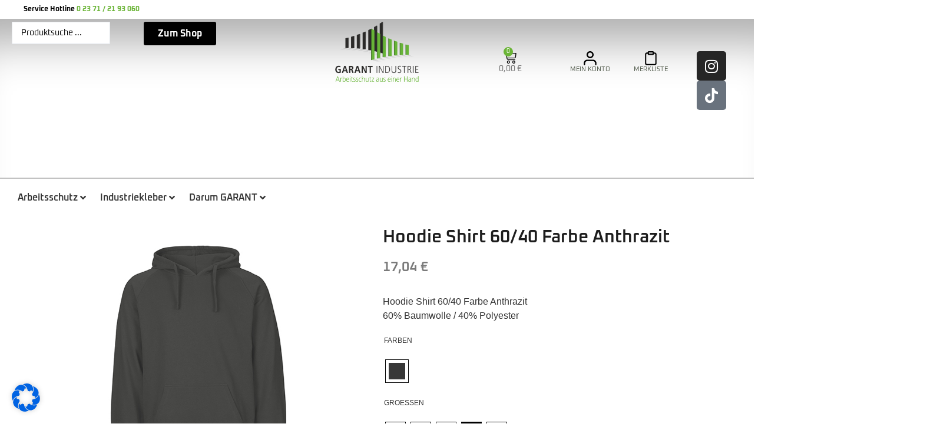

--- FILE ---
content_type: text/html; charset=UTF-8
request_url: https://garant-industrieservice.de/shop/arbeitsschutz/arbeitskleidung/oberteile-arbeitskleidung/hoodie-shirt-60-40-farbe-anthrazit/
body_size: 85110
content:
<!doctype html>
<html lang="de" dir="ltr">
<head>
	<meta charset="UTF-8">
	<meta name="viewport" content="width=device-width, initial-scale=1">
	<link rel="profile" href="https://gmpg.org/xfn/11">
	<meta http-equiv="X-UA-Compatible" content="IE=edge" /><meta name="viewport" content="width=device-width, initial-scale=1"><title>Hoodie Shirt 60/40 Farbe Anthrazit &#8211; GARANT Industrie</title>
<meta name='robots' content='max-image-preview:large' />
<link rel='dns-prefetch' href='//pay.google.com' />
<link rel="alternate" type="application/rss+xml" title="GARANT Industrie &raquo; Feed" href="https://garant-industrieservice.de/feed/" />
<link rel="alternate" type="application/rss+xml" title="GARANT Industrie &raquo; Kommentar-Feed" href="https://garant-industrieservice.de/comments/feed/" />
<link rel="alternate" type="application/rss+xml" title="GARANT Industrie &raquo; Hoodie Shirt 60/40 Farbe Anthrazit-Kommentar-Feed" href="https://garant-industrieservice.de/shop/arbeitsschutz/arbeitskleidung/oberteile-arbeitskleidung/hoodie-shirt-60-40-farbe-anthrazit/feed/" />
<link rel="alternate" title="oEmbed (JSON)" type="application/json+oembed" href="https://garant-industrieservice.de/wp-json/oembed/1.0/embed?url=https%3A%2F%2Fgarant-industrieservice.de%2Fshop%2Farbeitsschutz%2Farbeitskleidung%2Foberteile-arbeitskleidung%2Fhoodie-shirt-60-40-farbe-anthrazit%2F" />
<link rel="alternate" title="oEmbed (XML)" type="text/xml+oembed" href="https://garant-industrieservice.de/wp-json/oembed/1.0/embed?url=https%3A%2F%2Fgarant-industrieservice.de%2Fshop%2Farbeitsschutz%2Farbeitskleidung%2Foberteile-arbeitskleidung%2Fhoodie-shirt-60-40-farbe-anthrazit%2F&#038;format=xml" />
<link id="ma-customfonts" href="//garant-industrieservice.de/wp-content/uploads/fonts/ma_customfonts.css?ver=810c42ed" rel="stylesheet" type="text/css" /><style id='wp-img-auto-sizes-contain-inline-css'>
img:is([sizes=auto i],[sizes^="auto," i]){contain-intrinsic-size:3000px 1500px}
/*# sourceURL=wp-img-auto-sizes-contain-inline-css */
</style>

<link rel='stylesheet' id='wcms-block-multiple-addresses-css' href='https://garant-industrieservice.de/wp-content/plugins/woocommerce-shipping-multiple-addresses/dist/style-wcms-block-multiple-addresses.css?ver=4.3.1' media='all' />
<link rel='stylesheet' id='wcms-duplicate-cart-button-css' href='https://garant-industrieservice.de/wp-content/plugins/woocommerce-shipping-multiple-addresses/dist/style-wcms-duplicate-cart-button.css?ver=4.3.1' media='all' />
<link rel='stylesheet' id='afadvfront-css-css' href='https://garant-industrieservice.de/wp-content/plugins/advanced-product-quantity-web-pkg-1.3.2/assets/css/afadvfrontstyle.css?ver=1.0' media='all' />
<link rel='stylesheet' id='hello-elementor-theme-style-css' href='https://garant-industrieservice.de/wp-content/themes/hello-elementor/assets/css/theme.css?ver=3.4.5' media='all' />
<link rel='stylesheet' id='jet-menu-hello-css' href='https://garant-industrieservice.de/wp-content/plugins/jet-menu/integration/themes/hello-elementor/assets/css/style.css?ver=2.4.17' media='all' />
<style id='wp-emoji-styles-inline-css'>

	img.wp-smiley, img.emoji {
		display: inline !important;
		border: none !important;
		box-shadow: none !important;
		height: 1em !important;
		width: 1em !important;
		margin: 0 0.07em !important;
		vertical-align: -0.1em !important;
		background: none !important;
		padding: 0 !important;
	}
/*# sourceURL=wp-emoji-styles-inline-css */
</style>
<link rel='stylesheet' id='wp-block-library-css' href='https://garant-industrieservice.de/wp-includes/css/dist/block-library/style.min.css?ver=6.9' media='all' />
<style id='global-styles-inline-css'>
:root{--wp--preset--aspect-ratio--square: 1;--wp--preset--aspect-ratio--4-3: 4/3;--wp--preset--aspect-ratio--3-4: 3/4;--wp--preset--aspect-ratio--3-2: 3/2;--wp--preset--aspect-ratio--2-3: 2/3;--wp--preset--aspect-ratio--16-9: 16/9;--wp--preset--aspect-ratio--9-16: 9/16;--wp--preset--color--black: #000000;--wp--preset--color--cyan-bluish-gray: #abb8c3;--wp--preset--color--white: #ffffff;--wp--preset--color--pale-pink: #f78da7;--wp--preset--color--vivid-red: #cf2e2e;--wp--preset--color--luminous-vivid-orange: #ff6900;--wp--preset--color--luminous-vivid-amber: #fcb900;--wp--preset--color--light-green-cyan: #7bdcb5;--wp--preset--color--vivid-green-cyan: #00d084;--wp--preset--color--pale-cyan-blue: #8ed1fc;--wp--preset--color--vivid-cyan-blue: #0693e3;--wp--preset--color--vivid-purple: #9b51e0;--wp--preset--gradient--vivid-cyan-blue-to-vivid-purple: linear-gradient(135deg,rgb(6,147,227) 0%,rgb(155,81,224) 100%);--wp--preset--gradient--light-green-cyan-to-vivid-green-cyan: linear-gradient(135deg,rgb(122,220,180) 0%,rgb(0,208,130) 100%);--wp--preset--gradient--luminous-vivid-amber-to-luminous-vivid-orange: linear-gradient(135deg,rgb(252,185,0) 0%,rgb(255,105,0) 100%);--wp--preset--gradient--luminous-vivid-orange-to-vivid-red: linear-gradient(135deg,rgb(255,105,0) 0%,rgb(207,46,46) 100%);--wp--preset--gradient--very-light-gray-to-cyan-bluish-gray: linear-gradient(135deg,rgb(238,238,238) 0%,rgb(169,184,195) 100%);--wp--preset--gradient--cool-to-warm-spectrum: linear-gradient(135deg,rgb(74,234,220) 0%,rgb(151,120,209) 20%,rgb(207,42,186) 40%,rgb(238,44,130) 60%,rgb(251,105,98) 80%,rgb(254,248,76) 100%);--wp--preset--gradient--blush-light-purple: linear-gradient(135deg,rgb(255,206,236) 0%,rgb(152,150,240) 100%);--wp--preset--gradient--blush-bordeaux: linear-gradient(135deg,rgb(254,205,165) 0%,rgb(254,45,45) 50%,rgb(107,0,62) 100%);--wp--preset--gradient--luminous-dusk: linear-gradient(135deg,rgb(255,203,112) 0%,rgb(199,81,192) 50%,rgb(65,88,208) 100%);--wp--preset--gradient--pale-ocean: linear-gradient(135deg,rgb(255,245,203) 0%,rgb(182,227,212) 50%,rgb(51,167,181) 100%);--wp--preset--gradient--electric-grass: linear-gradient(135deg,rgb(202,248,128) 0%,rgb(113,206,126) 100%);--wp--preset--gradient--midnight: linear-gradient(135deg,rgb(2,3,129) 0%,rgb(40,116,252) 100%);--wp--preset--font-size--small: 13px;--wp--preset--font-size--medium: 20px;--wp--preset--font-size--large: 36px;--wp--preset--font-size--x-large: 42px;--wp--preset--spacing--20: 0.44rem;--wp--preset--spacing--30: 0.67rem;--wp--preset--spacing--40: 1rem;--wp--preset--spacing--50: 1.5rem;--wp--preset--spacing--60: 2.25rem;--wp--preset--spacing--70: 3.38rem;--wp--preset--spacing--80: 5.06rem;--wp--preset--shadow--natural: 6px 6px 9px rgba(0, 0, 0, 0.2);--wp--preset--shadow--deep: 12px 12px 50px rgba(0, 0, 0, 0.4);--wp--preset--shadow--sharp: 6px 6px 0px rgba(0, 0, 0, 0.2);--wp--preset--shadow--outlined: 6px 6px 0px -3px rgb(255, 255, 255), 6px 6px rgb(0, 0, 0);--wp--preset--shadow--crisp: 6px 6px 0px rgb(0, 0, 0);}:root { --wp--style--global--content-size: 800px;--wp--style--global--wide-size: 1200px; }:where(body) { margin: 0; }.wp-site-blocks > .alignleft { float: left; margin-right: 2em; }.wp-site-blocks > .alignright { float: right; margin-left: 2em; }.wp-site-blocks > .aligncenter { justify-content: center; margin-left: auto; margin-right: auto; }:where(.wp-site-blocks) > * { margin-block-start: 24px; margin-block-end: 0; }:where(.wp-site-blocks) > :first-child { margin-block-start: 0; }:where(.wp-site-blocks) > :last-child { margin-block-end: 0; }:root { --wp--style--block-gap: 24px; }:root :where(.is-layout-flow) > :first-child{margin-block-start: 0;}:root :where(.is-layout-flow) > :last-child{margin-block-end: 0;}:root :where(.is-layout-flow) > *{margin-block-start: 24px;margin-block-end: 0;}:root :where(.is-layout-constrained) > :first-child{margin-block-start: 0;}:root :where(.is-layout-constrained) > :last-child{margin-block-end: 0;}:root :where(.is-layout-constrained) > *{margin-block-start: 24px;margin-block-end: 0;}:root :where(.is-layout-flex){gap: 24px;}:root :where(.is-layout-grid){gap: 24px;}.is-layout-flow > .alignleft{float: left;margin-inline-start: 0;margin-inline-end: 2em;}.is-layout-flow > .alignright{float: right;margin-inline-start: 2em;margin-inline-end: 0;}.is-layout-flow > .aligncenter{margin-left: auto !important;margin-right: auto !important;}.is-layout-constrained > .alignleft{float: left;margin-inline-start: 0;margin-inline-end: 2em;}.is-layout-constrained > .alignright{float: right;margin-inline-start: 2em;margin-inline-end: 0;}.is-layout-constrained > .aligncenter{margin-left: auto !important;margin-right: auto !important;}.is-layout-constrained > :where(:not(.alignleft):not(.alignright):not(.alignfull)){max-width: var(--wp--style--global--content-size);margin-left: auto !important;margin-right: auto !important;}.is-layout-constrained > .alignwide{max-width: var(--wp--style--global--wide-size);}body .is-layout-flex{display: flex;}.is-layout-flex{flex-wrap: wrap;align-items: center;}.is-layout-flex > :is(*, div){margin: 0;}body .is-layout-grid{display: grid;}.is-layout-grid > :is(*, div){margin: 0;}body{padding-top: 0px;padding-right: 0px;padding-bottom: 0px;padding-left: 0px;}a:where(:not(.wp-element-button)){text-decoration: underline;}:root :where(.wp-element-button, .wp-block-button__link){background-color: #32373c;border-width: 0;color: #fff;font-family: inherit;font-size: inherit;font-style: inherit;font-weight: inherit;letter-spacing: inherit;line-height: inherit;padding-top: calc(0.667em + 2px);padding-right: calc(1.333em + 2px);padding-bottom: calc(0.667em + 2px);padding-left: calc(1.333em + 2px);text-decoration: none;text-transform: inherit;}.has-black-color{color: var(--wp--preset--color--black) !important;}.has-cyan-bluish-gray-color{color: var(--wp--preset--color--cyan-bluish-gray) !important;}.has-white-color{color: var(--wp--preset--color--white) !important;}.has-pale-pink-color{color: var(--wp--preset--color--pale-pink) !important;}.has-vivid-red-color{color: var(--wp--preset--color--vivid-red) !important;}.has-luminous-vivid-orange-color{color: var(--wp--preset--color--luminous-vivid-orange) !important;}.has-luminous-vivid-amber-color{color: var(--wp--preset--color--luminous-vivid-amber) !important;}.has-light-green-cyan-color{color: var(--wp--preset--color--light-green-cyan) !important;}.has-vivid-green-cyan-color{color: var(--wp--preset--color--vivid-green-cyan) !important;}.has-pale-cyan-blue-color{color: var(--wp--preset--color--pale-cyan-blue) !important;}.has-vivid-cyan-blue-color{color: var(--wp--preset--color--vivid-cyan-blue) !important;}.has-vivid-purple-color{color: var(--wp--preset--color--vivid-purple) !important;}.has-black-background-color{background-color: var(--wp--preset--color--black) !important;}.has-cyan-bluish-gray-background-color{background-color: var(--wp--preset--color--cyan-bluish-gray) !important;}.has-white-background-color{background-color: var(--wp--preset--color--white) !important;}.has-pale-pink-background-color{background-color: var(--wp--preset--color--pale-pink) !important;}.has-vivid-red-background-color{background-color: var(--wp--preset--color--vivid-red) !important;}.has-luminous-vivid-orange-background-color{background-color: var(--wp--preset--color--luminous-vivid-orange) !important;}.has-luminous-vivid-amber-background-color{background-color: var(--wp--preset--color--luminous-vivid-amber) !important;}.has-light-green-cyan-background-color{background-color: var(--wp--preset--color--light-green-cyan) !important;}.has-vivid-green-cyan-background-color{background-color: var(--wp--preset--color--vivid-green-cyan) !important;}.has-pale-cyan-blue-background-color{background-color: var(--wp--preset--color--pale-cyan-blue) !important;}.has-vivid-cyan-blue-background-color{background-color: var(--wp--preset--color--vivid-cyan-blue) !important;}.has-vivid-purple-background-color{background-color: var(--wp--preset--color--vivid-purple) !important;}.has-black-border-color{border-color: var(--wp--preset--color--black) !important;}.has-cyan-bluish-gray-border-color{border-color: var(--wp--preset--color--cyan-bluish-gray) !important;}.has-white-border-color{border-color: var(--wp--preset--color--white) !important;}.has-pale-pink-border-color{border-color: var(--wp--preset--color--pale-pink) !important;}.has-vivid-red-border-color{border-color: var(--wp--preset--color--vivid-red) !important;}.has-luminous-vivid-orange-border-color{border-color: var(--wp--preset--color--luminous-vivid-orange) !important;}.has-luminous-vivid-amber-border-color{border-color: var(--wp--preset--color--luminous-vivid-amber) !important;}.has-light-green-cyan-border-color{border-color: var(--wp--preset--color--light-green-cyan) !important;}.has-vivid-green-cyan-border-color{border-color: var(--wp--preset--color--vivid-green-cyan) !important;}.has-pale-cyan-blue-border-color{border-color: var(--wp--preset--color--pale-cyan-blue) !important;}.has-vivid-cyan-blue-border-color{border-color: var(--wp--preset--color--vivid-cyan-blue) !important;}.has-vivid-purple-border-color{border-color: var(--wp--preset--color--vivid-purple) !important;}.has-vivid-cyan-blue-to-vivid-purple-gradient-background{background: var(--wp--preset--gradient--vivid-cyan-blue-to-vivid-purple) !important;}.has-light-green-cyan-to-vivid-green-cyan-gradient-background{background: var(--wp--preset--gradient--light-green-cyan-to-vivid-green-cyan) !important;}.has-luminous-vivid-amber-to-luminous-vivid-orange-gradient-background{background: var(--wp--preset--gradient--luminous-vivid-amber-to-luminous-vivid-orange) !important;}.has-luminous-vivid-orange-to-vivid-red-gradient-background{background: var(--wp--preset--gradient--luminous-vivid-orange-to-vivid-red) !important;}.has-very-light-gray-to-cyan-bluish-gray-gradient-background{background: var(--wp--preset--gradient--very-light-gray-to-cyan-bluish-gray) !important;}.has-cool-to-warm-spectrum-gradient-background{background: var(--wp--preset--gradient--cool-to-warm-spectrum) !important;}.has-blush-light-purple-gradient-background{background: var(--wp--preset--gradient--blush-light-purple) !important;}.has-blush-bordeaux-gradient-background{background: var(--wp--preset--gradient--blush-bordeaux) !important;}.has-luminous-dusk-gradient-background{background: var(--wp--preset--gradient--luminous-dusk) !important;}.has-pale-ocean-gradient-background{background: var(--wp--preset--gradient--pale-ocean) !important;}.has-electric-grass-gradient-background{background: var(--wp--preset--gradient--electric-grass) !important;}.has-midnight-gradient-background{background: var(--wp--preset--gradient--midnight) !important;}.has-small-font-size{font-size: var(--wp--preset--font-size--small) !important;}.has-medium-font-size{font-size: var(--wp--preset--font-size--medium) !important;}.has-large-font-size{font-size: var(--wp--preset--font-size--large) !important;}.has-x-large-font-size{font-size: var(--wp--preset--font-size--x-large) !important;}
/*# sourceURL=global-styles-inline-css */
</style>

<link rel='stylesheet' id='jet-engine-frontend-css' href='https://garant-industrieservice.de/wp-content/plugins/jet-engine/assets/css/frontend.css?ver=3.7.8' media='all' />
<link rel='stylesheet' id='contact-form-7-css' href='https://garant-industrieservice.de/wp-content/plugins/contact-form-7/includes/css/styles.css?ver=6.1.3' media='all' />
<style id='contact-form-7-inline-css'>
.wpcf7 .wpcf7-recaptcha iframe {margin-bottom: 0;}.wpcf7 .wpcf7-recaptcha[data-align="center"] > div {margin: 0 auto;}.wpcf7 .wpcf7-recaptcha[data-align="right"] > div {margin: 0 0 0 auto;}
/*# sourceURL=contact-form-7-inline-css */
</style>
<link rel='stylesheet' id='password-reset-redesign-css' href='https://garant-industrieservice.de/wp-content/plugins/password-reset-redesign/public/css/password-reset-redesign-public.css?ver=1.0.0' media='all' />
<link rel='stylesheet' id='dashicons-css' href='https://garant-industrieservice.de/wp-includes/css/dashicons.min.css?ver=6.9' media='all' />
<style id='dashicons-inline-css'>
[data-font="Dashicons"]:before {font-family: 'Dashicons' !important;content: attr(data-icon) !important;speak: none !important;font-weight: normal !important;font-variant: normal !important;text-transform: none !important;line-height: 1 !important;font-style: normal !important;-webkit-font-smoothing: antialiased !important;-moz-osx-font-smoothing: grayscale !important;}
/*# sourceURL=dashicons-inline-css */
</style>
<link rel='stylesheet' id='rmp-menu-styles-css' href='https://garant-industrieservice.de/wp-content/uploads/rmp-menu/css/rmp-menu.css?ver=15.42.35' media='all' />
<link rel='stylesheet' id='vendor-products-css' href='https://garant-industrieservice.de/wp-content/plugins/vendor-products/public/css/vendor-products-public.css?ver=1.0.0' media='all' />
<link rel='stylesheet' id='orders-overview-css' href='https://garant-industrieservice.de/wp-content/plugins/vendor-products/admin/css/orders-overview.css?ver=6.9' media='all' />
<link rel='stylesheet' id='wwpp_single_product_page_css-css' href='https://garant-industrieservice.de/wp-content/plugins/woocommerce-wholesale-prices-premium/css/wwpp-single-product-page.css?ver=1.30.4' media='all' />
<link rel='stylesheet' id='woocommerce-layout-css' href='https://garant-industrieservice.de/wp-content/plugins/woocommerce/assets/css/woocommerce-layout.css?ver=10.3.4' media='all' />
<link rel='stylesheet' id='woocommerce-smallscreen-css' href='https://garant-industrieservice.de/wp-content/plugins/woocommerce/assets/css/woocommerce-smallscreen.css?ver=10.3.4' media='only screen and (max-width: 768px)' />
<link rel='stylesheet' id='woocommerce-general-css' href='https://garant-industrieservice.de/wp-content/plugins/woocommerce/assets/css/woocommerce.css?ver=10.3.4' media='all' />
<style id='woocommerce-inline-inline-css'>
.woocommerce form .form-row .required { visibility: visible; }
/*# sourceURL=woocommerce-inline-inline-css */
</style>
<link rel='stylesheet' id='woo-variation-swatches-css' href='https://garant-industrieservice.de/wp-content/plugins/woo-variation-swatches/assets/css/frontend.min.css?ver=1762937594' media='all' />
<style id='woo-variation-swatches-inline-css'>
:root {
--wvs-tick:url("data:image/svg+xml;utf8,%3Csvg filter='drop-shadow(0px 0px 2px rgb(0 0 0 / .8))' xmlns='http://www.w3.org/2000/svg'  viewBox='0 0 30 30'%3E%3Cpath fill='none' stroke='%23ffffff' stroke-linecap='round' stroke-linejoin='round' stroke-width='4' d='M4 16L11 23 27 7'/%3E%3C/svg%3E");

--wvs-cross:url("data:image/svg+xml;utf8,%3Csvg filter='drop-shadow(0px 0px 5px rgb(255 255 255 / .6))' xmlns='http://www.w3.org/2000/svg' width='72px' height='72px' viewBox='0 0 24 24'%3E%3Cpath fill='none' stroke='%23ff0000' stroke-linecap='round' stroke-width='0.6' d='M5 5L19 19M19 5L5 19'/%3E%3C/svg%3E");
--wvs-single-product-item-width:40px;
--wvs-single-product-item-height:40px;
--wvs-single-product-item-font-size:16px}
/*# sourceURL=woo-variation-swatches-inline-css */
</style>
<link rel='stylesheet' id='gateway-css' href='https://garant-industrieservice.de/wp-content/plugins/woocommerce-paypal-payments/modules/ppcp-button/assets/css/gateway.css?ver=3.3.0' media='all' />
<link rel='stylesheet' id='brands-styles-css' href='https://garant-industrieservice.de/wp-content/plugins/woocommerce/assets/css/brands.css?ver=10.3.4' media='all' />
<link rel='stylesheet' id='hello-elementor-css' href='https://garant-industrieservice.de/wp-content/themes/hello-elementor/assets/css/reset.css?ver=3.4.5' media='all' />
<link rel='stylesheet' id='hello-elementor-header-footer-css' href='https://garant-industrieservice.de/wp-content/themes/hello-elementor/assets/css/header-footer.css?ver=3.4.5' media='all' />
<link rel='stylesheet' id='elementor-frontend-css' href='https://garant-industrieservice.de/wp-content/uploads/elementor/css/custom-frontend.min.css?ver=1768306097' media='all' />
<link rel='stylesheet' id='elementor-post-61084-css' href='https://garant-industrieservice.de/wp-content/uploads/elementor/css/post-61084.css?ver=1768306097' media='all' />
<link rel='stylesheet' id='jet-menu-public-styles-css' href='https://garant-industrieservice.de/wp-content/plugins/jet-menu/assets/public/css/public.css?ver=2.4.17' media='all' />
<link rel='stylesheet' id='widget-heading-css' href='https://garant-industrieservice.de/wp-content/plugins/elementor/assets/css/widget-heading.min.css?ver=3.33.0' media='all' />
<link rel='stylesheet' id='widget-image-css' href='https://garant-industrieservice.de/wp-content/plugins/elementor/assets/css/widget-image.min.css?ver=3.33.0' media='all' />
<link rel='stylesheet' id='widget-woocommerce-menu-cart-css' href='https://garant-industrieservice.de/wp-content/uploads/elementor/css/custom-pro-widget-woocommerce-menu-cart.min.css?ver=1768306097' media='all' />
<link rel='stylesheet' id='widget-icon-box-css' href='https://garant-industrieservice.de/wp-content/uploads/elementor/css/custom-widget-icon-box.min.css?ver=1768306097' media='all' />
<link rel='stylesheet' id='widget-social-icons-css' href='https://garant-industrieservice.de/wp-content/plugins/elementor/assets/css/widget-social-icons.min.css?ver=3.33.0' media='all' />
<link rel='stylesheet' id='e-apple-webkit-css' href='https://garant-industrieservice.de/wp-content/uploads/elementor/css/custom-apple-webkit.min.css?ver=1768306097' media='all' />
<link rel='stylesheet' id='widget-form-css' href='https://garant-industrieservice.de/wp-content/plugins/elementor-pro/assets/css/widget-form.min.css?ver=3.33.1' media='all' />
<link rel='stylesheet' id='jet-elements-css' href='https://garant-industrieservice.de/wp-content/plugins/jet-elements/assets/css/jet-elements.css?ver=2.7.12.1' media='all' />
<link rel='stylesheet' id='jet-inline-svg-css' href='https://garant-industrieservice.de/wp-content/plugins/jet-elements/assets/css/addons/jet-inline-svg.css?ver=2.7.12.1' media='all' />
<link rel='stylesheet' id='widget-icon-list-css' href='https://garant-industrieservice.de/wp-content/uploads/elementor/css/custom-widget-icon-list.min.css?ver=1768306097' media='all' />
<link rel='stylesheet' id='widget-woocommerce-product-images-css' href='https://garant-industrieservice.de/wp-content/plugins/elementor-pro/assets/css/widget-woocommerce-product-images.min.css?ver=3.33.1' media='all' />
<link rel='stylesheet' id='widget-woocommerce-product-meta-css' href='https://garant-industrieservice.de/wp-content/plugins/elementor-pro/assets/css/widget-woocommerce-product-meta.min.css?ver=3.33.1' media='all' />
<link rel='stylesheet' id='widget-woocommerce-product-price-css' href='https://garant-industrieservice.de/wp-content/plugins/elementor-pro/assets/css/widget-woocommerce-product-price.min.css?ver=3.33.1' media='all' />
<link rel='stylesheet' id='widget-woocommerce-product-add-to-cart-css' href='https://garant-industrieservice.de/wp-content/uploads/elementor/css/custom-pro-widget-woocommerce-product-add-to-cart.min.css?ver=1768306097' media='all' />
<link rel='stylesheet' id='widget-divider-css' href='https://garant-industrieservice.de/wp-content/plugins/elementor/assets/css/widget-divider.min.css?ver=3.33.0' media='all' />
<link rel='stylesheet' id='widget-nested-accordion-css' href='https://garant-industrieservice.de/wp-content/plugins/elementor/assets/css/widget-nested-accordion.min.css?ver=3.33.0' media='all' />
<link rel='stylesheet' id='swiper-css' href='https://garant-industrieservice.de/wp-content/plugins/elementor/assets/lib/swiper/v8/css/swiper.min.css?ver=8.4.5' media='all' />
<link rel='stylesheet' id='e-swiper-css' href='https://garant-industrieservice.de/wp-content/plugins/elementor/assets/css/conditionals/e-swiper.min.css?ver=3.33.0' media='all' />
<link rel='stylesheet' id='widget-loop-common-css' href='https://garant-industrieservice.de/wp-content/plugins/elementor-pro/assets/css/widget-loop-common.min.css?ver=3.33.1' media='all' />
<link rel='stylesheet' id='widget-loop-carousel-css' href='https://garant-industrieservice.de/wp-content/plugins/elementor-pro/assets/css/widget-loop-carousel.min.css?ver=3.33.1' media='all' />
<link rel='stylesheet' id='elementor-icons-css' href='https://garant-industrieservice.de/wp-content/plugins/elementor/assets/lib/eicons/css/elementor-icons.min.css?ver=5.44.0' media='all' />
<link rel='stylesheet' id='elementor-post-62909-css' href='https://garant-industrieservice.de/wp-content/uploads/elementor/css/post-62909.css?ver=1768544785' media='all' />
<link rel='stylesheet' id='jet-woo-builder-css' href='https://garant-industrieservice.de/wp-content/plugins/jet-woo-builder/assets/css/frontend.css?ver=2.2.3' media='all' />
<style id='jet-woo-builder-inline-css'>
@font-face {
				font-family: "WooCommerce";
				font-weight: normal;
				font-style: normal;
				src: url("https://garant-industrieservice.de/wp-content/plugins/woocommerce/assets/fonts/WooCommerce.eot");
				src: url("https://garant-industrieservice.de/wp-content/plugins/woocommerce/assets/fonts/WooCommerce.eot?#iefix") format("embedded-opentype"),
					 url("https://garant-industrieservice.de/wp-content/plugins/woocommerce/assets/fonts/WooCommerce.woff") format("woff"),
					 url("https://garant-industrieservice.de/wp-content/plugins/woocommerce/assets/fonts/WooCommerce.ttf") format("truetype"),
					 url("https://garant-industrieservice.de/wp-content/plugins/woocommerce/assets/fonts/WooCommerce.svg#WooCommerce") format("svg");
			}
/*# sourceURL=jet-woo-builder-inline-css */
</style>
<link rel='stylesheet' id='elementor-icons-shared-0-css' href='https://garant-industrieservice.de/wp-content/plugins/elementor/assets/lib/font-awesome/css/fontawesome.min.css?ver=5.15.3' media='all' />
<link rel='stylesheet' id='elementor-icons-fa-solid-css' href='https://garant-industrieservice.de/wp-content/plugins/elementor/assets/lib/font-awesome/css/solid.min.css?ver=5.15.3' media='all' />
<link rel='stylesheet' id='jet-woo-builder-frontend-font-css' href='https://garant-industrieservice.de/wp-content/plugins/jet-woo-builder/assets/css/lib/jetwoobuilder-frontend-font/css/jetwoobuilder-frontend-font.css?ver=2.2.3' media='all' />
<link rel='stylesheet' id='elementor-post-63168-css' href='https://garant-industrieservice.de/wp-content/uploads/elementor/css/post-63168.css?ver=1768547445' media='all' />
<link rel='stylesheet' id='elementor-post-62905-css' href='https://garant-industrieservice.de/wp-content/uploads/elementor/css/post-62905.css?ver=1768306371' media='all' />
<link rel='stylesheet' id='borlabs-cookie-css' href='https://garant-industrieservice.de/wp-content/cache/borlabs-cookie/borlabs-cookie_1_de.css?ver=2.2.68-24' media='all' />
<link rel='stylesheet' id='slick-css' href='https://garant-industrieservice.de/wp-content/plugins/woo-product-gallery-slider/assets/css/slick.css?ver=2.3.22' media='all' />
<link rel='stylesheet' id='slick-theme-css' href='https://garant-industrieservice.de/wp-content/plugins/woo-product-gallery-slider/assets/css/slick-theme.css?ver=2.3.22' media='all' />
<link rel='stylesheet' id='fancybox-css' href='https://garant-industrieservice.de/wp-content/plugins/woo-product-gallery-slider/assets/css/jquery.fancybox.min.css?ver=2.3.22' media='all' />
<style id='fancybox-inline-css'>

					.wpgs-nav .slick-track {
						transform: inherit !important;
					}
				
					.wpgs-dots {
						display:none;
					}
				.wpgs-for .slick-slide{cursor:pointer;}
/*# sourceURL=fancybox-inline-css */
</style>
<link rel='stylesheet' id='flaticon-wpgs-css' href='https://garant-industrieservice.de/wp-content/plugins/woo-product-gallery-slider/assets/css/font/flaticon.css?ver=2.3.22' media='all' />
<link rel='stylesheet' id='wqpmb-style-css' href='https://garant-industrieservice.de/wp-content/plugins/wc-quantity-plus-minus-button/assets/css/style.css?ver=1.0.0' media='all' />
<link rel='stylesheet' id='jquery-chosen-css' href='https://garant-industrieservice.de/wp-content/plugins/jet-search/assets/lib/chosen/chosen.min.css?ver=1.8.7' media='all' />
<link rel='stylesheet' id='jet-search-css' href='https://garant-industrieservice.de/wp-content/plugins/jet-search/assets/css/jet-search.css?ver=3.5.15' media='all' />
<link rel='stylesheet' id='elementor-gf-local-oxanium-css' href='https://garant-industrieservice.de/wp-content/uploads/elementor/google-fonts/css/oxanium.css?ver=1748088118' media='all' />
<link rel='stylesheet' id='elementor-gf-local-worksans-css' href='https://garant-industrieservice.de/wp-content/uploads/elementor/google-fonts/css/worksans.css?ver=1748088123' media='all' />
<link rel='stylesheet' id='elementor-gf-local-opensans-css' href='https://garant-industrieservice.de/wp-content/uploads/elementor/google-fonts/css/opensans.css?ver=1748088158' media='all' />
<link rel='stylesheet' id='elementor-icons-fa-brands-css' href='https://garant-industrieservice.de/wp-content/plugins/elementor/assets/lib/font-awesome/css/brands.min.css?ver=5.15.3' media='all' />
<script type="text/template" id="tmpl-variation-template">
	<div class="woocommerce-variation-description">{{{ data.variation.variation_description }}}</div>
	<div class="woocommerce-variation-price">{{{ data.variation.price_html }}}</div>
	<div class="woocommerce-variation-availability">{{{ data.variation.availability_html }}}</div>
</script>
<script type="text/template" id="tmpl-unavailable-variation-template">
	<p role="alert">Dieses Produkt ist leider nicht verfügbar. Bitte wähle eine andere Kombination.</p>
</script>
<script src="https://garant-industrieservice.de/wp-includes/js/jquery/jquery.min.js?ver=3.7.1" id="jquery-core-js"></script>
<script src="https://garant-industrieservice.de/wp-includes/js/jquery/jquery-migrate.min.js?ver=3.4.1" id="jquery-migrate-js" defer data-deferred="1"></script>
<script id="jquery-js-after" src="[data-uri]" defer></script>
<script src="https://garant-industrieservice.de/wp-content/plugins/advanced-product-quantity-web-pkg-1.3.2/assets/js/afadvfront.js?ver=1.0" id="afadvfront-js-js" defer data-deferred="1"></script>
<script src="https://pay.google.com/gp/p/js/pay.js" id="google-pay-sdk-js" defer data-deferred="1"></script>
<script src="https://garant-industrieservice.de/wp-content/plugins/password-reset-redesign/public/js/password-reset-redesign-public.js?ver=1.0.0" id="password-reset-redesign-js" defer data-deferred="1"></script>
<script src="https://garant-industrieservice.de/wp-content/plugins/vendor-products/public/js/vendor-products-public.js?ver=1.0.0" id="vendor-products-js" defer data-deferred="1"></script>
<script src="https://garant-industrieservice.de/wp-content/plugins/woocommerce/assets/js/jquery-blockui/jquery.blockUI.min.js?ver=2.7.0-wc.10.3.4" id="wc-jquery-blockui-js" data-wp-strategy="defer"></script>
<script id="wc-add-to-cart-js-extra" src="[data-uri]" defer></script>
<script src="https://garant-industrieservice.de/wp-content/plugins/woocommerce/assets/js/frontend/add-to-cart.min.js?ver=10.3.4" id="wc-add-to-cart-js" defer data-wp-strategy="defer"></script>
<script id="wc-single-product-js-extra" src="[data-uri]" defer></script>
<script src="https://garant-industrieservice.de/wp-content/plugins/woocommerce/assets/js/frontend/single-product.min.js?ver=10.3.4" id="wc-single-product-js" defer data-wp-strategy="defer"></script>
<script src="https://garant-industrieservice.de/wp-content/plugins/woocommerce/assets/js/js-cookie/js.cookie.min.js?ver=2.1.4-wc.10.3.4" id="wc-js-cookie-js" defer data-wp-strategy="defer"></script>
<script id="woocommerce-js-extra" src="[data-uri]" defer></script>
<script src="https://garant-industrieservice.de/wp-content/plugins/woocommerce/assets/js/frontend/woocommerce.min.js?ver=10.3.4" id="woocommerce-js" defer data-wp-strategy="defer"></script>
<script src="https://garant-industrieservice.de/wp-includes/js/underscore.min.js?ver=1.13.7" id="underscore-js" defer data-deferred="1"></script>
<script id="wp-util-js-extra" src="[data-uri]" defer></script>
<script src="https://garant-industrieservice.de/wp-includes/js/wp-util.min.js?ver=6.9" id="wp-util-js" defer data-deferred="1"></script>
<script id="borlabs-cookie-prioritize-js-extra" src="[data-uri]" defer></script>
<script src="https://garant-industrieservice.de/wp-content/plugins/borlabs-cookie/assets/javascript/borlabs-cookie-prioritize.min.js?ver=2.2.68" id="borlabs-cookie-prioritize-js" defer data-deferred="1"></script>
<script id="wc-add-to-cart-variation-js-extra" src="[data-uri]" defer></script>
<script src="https://garant-industrieservice.de/wp-content/plugins/woocommerce/assets/js/frontend/add-to-cart-variation.min.js?ver=10.3.4" id="wc-add-to-cart-variation-js" defer data-wp-strategy="defer"></script>
<link rel="https://api.w.org/" href="https://garant-industrieservice.de/wp-json/" /><link rel="alternate" title="JSON" type="application/json" href="https://garant-industrieservice.de/wp-json/wp/v2/product/60348" /><link rel="EditURI" type="application/rsd+xml" title="RSD" href="https://garant-industrieservice.de/xmlrpc.php?rsd" />
<meta name="generator" content="WordPress 6.9" />
<meta name="generator" content="WooCommerce 10.3.4" />
<link rel="canonical" href="https://garant-industrieservice.de/shop/arbeitsschutz/arbeitskleidung/oberteile-arbeitskleidung/hoodie-shirt-60-40-farbe-anthrazit/" />
<link rel='shortlink' href='https://garant-industrieservice.de/?p=60348' />

		<!-- GA Google Analytics @ https://m0n.co/ga -->
		<script src="https://www.googletagmanager.com/gtag/js?id=G-B2QEWLKHDC" defer data-deferred="1"></script>
		<script src="[data-uri]" defer></script>

	<style type='text/css' id='wqpmb_internal_css'>.qib-button-wrapper button.qib-button{
background-color: #000000 !important;
border-color: #000000 !important;
color: #ffffff !important;
}
.qib-button-wrapper button.qib-button:hover{
background-color: #000000 !important;
border-color: #000000 !important;
color: #ffffff !important;
}
.qib-button-wrapper .quantity input.input-text.qty.text{
}
</style><meta name="wwp" content="yes" />	<noscript><style>.woocommerce-product-gallery{ opacity: 1 !important; }</style></noscript>
	<meta name="generator" content="Elementor 3.33.0; features: additional_custom_breakpoints; settings: css_print_method-external, google_font-enabled, font_display-swap">
<script data-borlabs-script-blocker-id='gadwp' type='text/template'>
if('0' === '1') {
    window.dataLayer = window.dataLayer || [];
    function gtag(){dataLayer.push(arguments);}
    gtag('consent', 'default', {
       'ad_storage': 'denied',
       'analytics_storage': 'denied'
    });
    gtag("js", new Date());

    gtag("config", "G-LJTM65QMP1", { "anonymize_ip": true });

    (function (w, d, s, i) {
    var f = d.getElementsByTagName(s)[0],
        j = d.createElement(s);
    j.async = true;
    j.src =
        "https://www.googletagmanager.com/gtag/js?id=" + i;
    f.parentNode.insertBefore(j, f);
    })(window, document, "script", "G-LJTM65QMP1");
}
</script>
<meta name="facebook-domain-verification" content="jgdmlbgdzmm29pz724u6fqbodnc3gt" />

<!-- Meta Pixel Code -->

<script src="[data-uri]" defer></script>

<noscript><img height="1" width="1" style="display:none"

src=https://www.facebook.com/tr?id=793328922529086&ev=PageView&noscript=1

/></noscript>

<!-- End Meta Pixel Code -->

<style>
    #fkcart-floating-toggler
    {
        display: none!important;
    }
</style>
<script src="[data-uri]" defer></script>
<script type="text/javascript" src="[data-uri]" defer></script><style type="text/css">.wpgs-for .slick-arrow::before,.wpgs-nav .slick-prev::before, .wpgs-nav .slick-next::before{color:#fff;}.fancybox-bg{background-color:rgba(10,0,0,0.75);}.fancybox-caption,.fancybox-infobar{color:#fff;}.wpgs-nav .slick-slide{border-color:#fff}.wpgs-nav .slick-current{border-color:#000}.wpgs-video-wrapper{min-height:500px;}</style><link rel="icon" href="https://garant-industrieservice.de/wp-content/uploads/2022/11/cropped-Favicon-Garant-Industrie-50x50.png" sizes="32x32" />
<link rel="icon" href="https://garant-industrieservice.de/wp-content/uploads/2022/11/cropped-Favicon-Garant-Industrie-300x300.png" sizes="192x192" />
<link rel="apple-touch-icon" href="https://garant-industrieservice.de/wp-content/uploads/2022/11/cropped-Favicon-Garant-Industrie-300x300.png" />
<meta name="msapplication-TileImage" content="https://garant-industrieservice.de/wp-content/uploads/2022/11/cropped-Favicon-Garant-Industrie-300x300.png" />
		<style id="wp-custom-css">
			  #rmp-menu-additional-content-63555 a {
    background-color: transparent;
  color: #6fda44;
  text-decoration: none;
  }

@media screen and (max-width: 1024px) {
  #rmp-menu-additional-content-63555 {
    font-size: 20px;
    line-height: 45px;
  }
}

.load-more-products-button {
  display: block !important;
}

.elementor-widget-loop-grid:not(:has(> .elementor-widget-container)) > .elementor-button-wrapper, .elementor-widget-loop-grid > .elementor-widget-container > .elementor-button-wrapper {
  margin-top: var(--load-more—spacing,30px);
  margin-bottom: 20px;
}
		</style>
		<link rel='stylesheet' id='wc-stripe-blocks-checkout-style-css' href='https://garant-industrieservice.de/wp-content/plugins/woocommerce-gateway-stripe/build/upe-blocks.css?ver=cd8a631b1218abad291e' media='all' />
<link rel='stylesheet' id='wc-blocks-style-css' href='https://garant-industrieservice.de/wp-content/plugins/woocommerce/assets/client/blocks/wc-blocks.css?ver=wc-10.3.4' media='all' />
<link rel='stylesheet' id='elementor-post-62018-css' href='https://garant-industrieservice.de/wp-content/uploads/elementor/css/post-62018.css?ver=1751630988' media='all' />
<link rel='stylesheet' id='elementor-post-63083-css' href='https://garant-industrieservice.de/wp-content/uploads/elementor/css/post-63083.css?ver=1751368727' media='all' />
<link rel='stylesheet' id='elementor-post-63089-css' href='https://garant-industrieservice.de/wp-content/uploads/elementor/css/post-63089.css?ver=1751631098' media='all' />
<link rel='stylesheet' id='ppcp-paypal-checkout-for-woocommerce-public-css' href='https://garant-industrieservice.de/wp-content/plugins/woo-paypal-gateway/ppcp/public/css/ppcp-paypal-checkout-for-woocommerce-public.css?ver=9.0.49' media='all' />
<link rel='stylesheet' id='wc-stripe-upe-classic-css' href='https://garant-industrieservice.de/wp-content/plugins/woocommerce-gateway-stripe/build/upe-classic.css?ver=10.0.1' media='all' />
<link rel='stylesheet' id='stripelink_styles-css' href='https://garant-industrieservice.de/wp-content/plugins/woocommerce-gateway-stripe/assets/css/stripe-link.css?ver=10.0.1' media='all' />
</head>
<body class="wp-singular product-template-default single single-product postid-60348 wp-custom-logo wp-embed-responsive wp-theme-hello-elementor theme-hello-elementor woocommerce woocommerce-page woocommerce-no-js woo-variation-swatches wvs-behavior-blur wvs-theme-hello-elementor wvs-show-label wvs-tooltip hello-elementor-default jet-mega-menu-location elementor-default elementor-template-full-width elementor-kit-61084 elementor-page-62905">


<a class="skip-link screen-reader-text" href="#content">Zum Inhalt springen</a>

		<header data-elementor-type="header" data-elementor-id="62909" class="elementor elementor-62909 elementor-location-header" data-elementor-post-type="elementor_library">
			<div class="elementor-element elementor-element-9b99747 elementor-hidden-tablet elementor-hidden-mobile e-flex e-con-boxed e-con e-parent" data-id="9b99747" data-element_type="container" data-settings="{&quot;jet_parallax_layout_list&quot;:[]}">
					<div class="e-con-inner">
		<div class="elementor-element elementor-element-622c3be e-con-full e-flex e-con e-child" data-id="622c3be" data-element_type="container" data-settings="{&quot;jet_parallax_layout_list&quot;:[]}">
				<div class="elementor-element elementor-element-7cea9be elementor-widget elementor-widget-heading" data-id="7cea9be" data-element_type="widget" data-widget_type="heading.default">
				<div class="elementor-widget-container">
					<h2 class="elementor-heading-title elementor-size-default"><b>Service Hotline <span>0 23 71 / 21 93 060</b></span></h2>				</div>
				</div>
				</div>
					</div>
				</div>
		<div class="elementor-element elementor-element-3c6a050 e-con-full e-flex e-con e-parent" data-id="3c6a050" data-element_type="container" data-settings="{&quot;jet_parallax_layout_list&quot;:[]}">
		<div class="elementor-element elementor-element-16d4e6e e-con-full e-grid e-con e-child" data-id="16d4e6e" data-element_type="container" data-settings="{&quot;jet_parallax_layout_list&quot;:[]}">
				<div class="elementor-element elementor-element-cd19c66 elementor-hidden-tablet elementor-hidden-mobile elementor-widget elementor-widget-jet-ajax-search" data-id="cd19c66" data-element_type="widget" data-settings="{&quot;results_area_columns&quot;:&quot;1&quot;}" data-widget_type="jet-ajax-search.default">
				<div class="elementor-widget-container">
					<div class="elementor-jet-ajax-search jet-search">
	<div class="jet_search_listing_grid_hidden_template" style="display: none;">
			</div>

<div class="jet-ajax-search jet-ajax-search--mobile-skin" data-settings="{&quot;symbols_for_start_searching&quot;:2,&quot;search_by_empty_value&quot;:&quot;&quot;,&quot;submit_on_enter&quot;:&quot;&quot;,&quot;search_source&quot;:[&quot;product&quot;],&quot;search_logging&quot;:&quot;&quot;,&quot;search_results_url&quot;:&quot;&quot;,&quot;search_taxonomy&quot;:&quot;&quot;,&quot;include_terms_ids&quot;:[],&quot;exclude_terms_ids&quot;:[],&quot;exclude_posts_ids&quot;:[],&quot;custom_fields_source&quot;:&quot;&quot;,&quot;limit_query&quot;:6,&quot;limit_query_tablet&quot;:&quot;&quot;,&quot;limit_query_mobile&quot;:&quot;&quot;,&quot;limit_query_in_result_area&quot;:&quot;&quot;,&quot;results_order_by&quot;:&quot;relevance&quot;,&quot;results_order&quot;:&quot;asc&quot;,&quot;sentence&quot;:&quot;&quot;,&quot;search_in_taxonomy&quot;:&quot;&quot;,&quot;search_in_taxonomy_source&quot;:&quot;&quot;,&quot;results_area_width_by&quot;:&quot;form&quot;,&quot;results_area_custom_width&quot;:{&quot;unit&quot;:&quot;px&quot;,&quot;size&quot;:500,&quot;sizes&quot;:[]},&quot;results_area_custom_position&quot;:&quot;center&quot;,&quot;results_area_columns&quot;:&quot;1&quot;,&quot;results_area_columns_tablet&quot;:&quot;&quot;,&quot;results_area_columns_mobile&quot;:&quot;&quot;,&quot;results_area_columns_mobile_portrait&quot;:&quot;&quot;,&quot;thumbnail_visible&quot;:&quot;yes&quot;,&quot;thumbnail_size&quot;:&quot;thumbnail&quot;,&quot;thumbnail_placeholder&quot;:{&quot;url&quot;:&quot;https:\/\/garant-industrieservice.de\/wp-content\/plugins\/elementor\/assets\/images\/placeholder.png&quot;,&quot;id&quot;:&quot;&quot;,&quot;size&quot;:&quot;&quot;},&quot;post_content_source&quot;:&quot;content&quot;,&quot;post_content_custom_field_key&quot;:&quot;&quot;,&quot;post_content_length&quot;:0,&quot;show_product_price&quot;:&quot;&quot;,&quot;show_product_rating&quot;:&quot;&quot;,&quot;show_add_to_cart&quot;:&quot;&quot;,&quot;show_result_new_tab&quot;:&quot;&quot;,&quot;highlight_searched_text&quot;:&quot;&quot;,&quot;listing_id&quot;:&quot;&quot;,&quot;bullet_pagination&quot;:&quot;&quot;,&quot;number_pagination&quot;:&quot;&quot;,&quot;navigation_arrows&quot;:&quot;in_footer&quot;,&quot;navigation_arrows_type&quot;:&quot;arrow-circle&quot;,&quot;show_title_related_meta&quot;:&quot;&quot;,&quot;meta_title_related_position&quot;:&quot;&quot;,&quot;title_related_meta&quot;:&quot;&quot;,&quot;show_content_related_meta&quot;:&quot;&quot;,&quot;meta_content_related_position&quot;:&quot;&quot;,&quot;content_related_meta&quot;:&quot;&quot;,&quot;negative_search&quot;:&quot;Sorry, but nothing matched your search terms.&quot;,&quot;server_error&quot;:&quot;Sorry, but we cannot handle your search query now. Please, try again later!&quot;,&quot;show_search_suggestions&quot;:&quot;&quot;,&quot;search_suggestions_position&quot;:&quot;&quot;,&quot;search_suggestions_source&quot;:&quot;&quot;,&quot;search_suggestions_limits&quot;:&quot;&quot;,&quot;search_suggestions_item_title_length&quot;:&quot;&quot;,&quot;catalog_visibility&quot;:&quot;&quot;,&quot;search_source_terms&quot;:&quot;&quot;,&quot;search_source_terms_title&quot;:&quot;&quot;,&quot;search_source_terms_icon&quot;:&quot;&quot;,&quot;search_source_terms_limit&quot;:&quot;&quot;,&quot;search_source_terms_listing_id&quot;:&quot;&quot;,&quot;search_source_terms_taxonomy&quot;:&quot;&quot;,&quot;search_source_users&quot;:&quot;&quot;,&quot;search_source_users_title&quot;:&quot;&quot;,&quot;search_source_users_icon&quot;:&quot;&quot;,&quot;search_source_users_limit&quot;:&quot;&quot;,&quot;search_source_users_listing_id&quot;:&quot;&quot;}"><form class="jet-ajax-search__form" method="get" action="https://garant-industrieservice.de/" role="search" target="">
	<div class="jet-ajax-search__fields-holder">
		<div class="jet-ajax-search__field-wrapper">
			<label for="search-input-cd19c66" class="screen-reader-text">Search ...</label>
						<input id="search-input-cd19c66" class="jet-ajax-search__field" type="search" placeholder="Produktsuche ..." value="" name="s" autocomplete="off" />
							<input type="hidden" value="{&quot;search_source&quot;:&quot;product&quot;}" name="jet_ajax_search_settings" />
										<input type="hidden" value="product" name="post_type" />
			
					</div>
			</div>
	</form>

<div class="jet-ajax-search__results-area" >
	<div class="jet-ajax-search__results-holder">
					<div class="jet-ajax-search__results-header">
								<div class="jet-ajax-search__navigation-holder"></div>
			</div>
						<div class="jet-ajax-search__results-list results-area-col-desk-1 results-area-col-tablet-0 results-area-col-mobile-0 results-area-col-mobile-portrait-1" >
			            <div class="jet-ajax-search__results-list-inner "></div>
					</div>
					<div class="jet-ajax-search__results-footer">
				<button class="jet-ajax-search__full-results">Zeige alle...</button>				<div class="jet-ajax-search__navigation-holder"></div>
			</div>
			</div>
	<div class="jet-ajax-search__message"></div>
	
<div class="jet-ajax-search__spinner-holder">
	<div class="jet-ajax-search__spinner">
		<div class="rect rect-1"></div>
		<div class="rect rect-2"></div>
		<div class="rect rect-3"></div>
		<div class="rect rect-4"></div>
		<div class="rect rect-5"></div>
	</div>
</div>
</div>
</div>
</div>				</div>
				</div>
				<div class="elementor-element elementor-element-4f37347 elementor-align-right elementor-hidden-tablet elementor-hidden-mobile elementor-widget elementor-widget-button" data-id="4f37347" data-element_type="widget" data-widget_type="button.default">
				<div class="elementor-widget-container">
									<div class="elementor-button-wrapper">
					<a class="elementor-button elementor-button-link elementor-size-sm" href="https://garant-industrieservice.de/shop/">
						<span class="elementor-button-content-wrapper">
									<span class="elementor-button-text">Zum Shop</span>
					</span>
					</a>
				</div>
								</div>
				</div>
				</div>
		<div class="elementor-element elementor-element-ec70c60 e-con-full e-flex e-con e-child" data-id="ec70c60" data-element_type="container" data-settings="{&quot;jet_parallax_layout_list&quot;:[]}">
				<div class="elementor-element elementor-element-c63c0d7 elementor-widget elementor-widget-theme-site-logo elementor-widget-image" data-id="c63c0d7" data-element_type="widget" data-widget_type="theme-site-logo.default">
				<div class="elementor-widget-container">
											<a href="https://garant-industrieservice.de">
			<img data-lazyloaded="1" src="[data-uri]" width="961" height="683" data-src="https://garant-industrieservice.de/wp-content/uploads/2025/06/Logo-Garant.png" class="attachment-full size-full wp-image-63546" alt="" data-srcset="https://garant-industrieservice.de/wp-content/uploads/2025/06/Logo-Garant.png 961w, https://garant-industrieservice.de/wp-content/uploads/2025/06/Logo-Garant-300x213.png 300w, https://garant-industrieservice.de/wp-content/uploads/2025/06/Logo-Garant-800x569.png 800w, https://garant-industrieservice.de/wp-content/uploads/2025/06/Logo-Garant-612x435.png 612w, https://garant-industrieservice.de/wp-content/uploads/2025/06/Logo-Garant-768x546.png 768w, https://garant-industrieservice.de/wp-content/uploads/2025/06/Logo-Garant-462x328.png 462w, https://garant-industrieservice.de/wp-content/uploads/2025/06/Logo-Garant-563x400.png 563w, https://garant-industrieservice.de/wp-content/uploads/2025/06/Logo-Garant-812x577.png 812w, https://garant-industrieservice.de/wp-content/uploads/2025/06/Logo-Garant-844x600.png 844w, https://garant-industrieservice.de/wp-content/uploads/2025/06/Logo-Garant-60x43.png 60w, https://garant-industrieservice.de/wp-content/uploads/2025/06/Logo-Garant-110x78.png 110w" data-sizes="(max-width: 961px) 100vw, 961px" /><noscript><img width="961" height="683" src="https://garant-industrieservice.de/wp-content/uploads/2025/06/Logo-Garant.png" class="attachment-full size-full wp-image-63546" alt="" srcset="https://garant-industrieservice.de/wp-content/uploads/2025/06/Logo-Garant.png 961w, https://garant-industrieservice.de/wp-content/uploads/2025/06/Logo-Garant-300x213.png 300w, https://garant-industrieservice.de/wp-content/uploads/2025/06/Logo-Garant-800x569.png 800w, https://garant-industrieservice.de/wp-content/uploads/2025/06/Logo-Garant-612x435.png 612w, https://garant-industrieservice.de/wp-content/uploads/2025/06/Logo-Garant-768x546.png 768w, https://garant-industrieservice.de/wp-content/uploads/2025/06/Logo-Garant-462x328.png 462w, https://garant-industrieservice.de/wp-content/uploads/2025/06/Logo-Garant-563x400.png 563w, https://garant-industrieservice.de/wp-content/uploads/2025/06/Logo-Garant-812x577.png 812w, https://garant-industrieservice.de/wp-content/uploads/2025/06/Logo-Garant-844x600.png 844w, https://garant-industrieservice.de/wp-content/uploads/2025/06/Logo-Garant-60x43.png 60w, https://garant-industrieservice.de/wp-content/uploads/2025/06/Logo-Garant-110x78.png 110w" sizes="(max-width: 961px) 100vw, 961px" /></noscript>				</a>
											</div>
				</div>
				</div>
		<div class="elementor-element elementor-element-848443d e-con-full e-grid e-con e-child" data-id="848443d" data-element_type="container" data-settings="{&quot;jet_parallax_layout_list&quot;:[]}">
				<div class="elementor-element elementor-element-708e557 toggle-icon--cart-medium elementor-menu-cart--items-indicator-bubble elementor-menu-cart--show-subtotal-yes elementor-menu-cart--cart-type-side-cart elementor-menu-cart--show-remove-button-yes elementor-widget elementor-widget-woocommerce-menu-cart" data-id="708e557" data-element_type="widget" data-settings="{&quot;cart_type&quot;:&quot;side-cart&quot;,&quot;open_cart&quot;:&quot;click&quot;,&quot;automatically_open_cart&quot;:&quot;no&quot;}" data-widget_type="woocommerce-menu-cart.default">
				<div class="elementor-widget-container">
							<div class="elementor-menu-cart__wrapper">
							<div class="elementor-menu-cart__toggle_wrapper">
					<div class="elementor-menu-cart__container elementor-lightbox" aria-hidden="true">
						<div class="elementor-menu-cart__main" aria-hidden="true">
									<div class="elementor-menu-cart__close-button">
					</div>
									<div class="widget_shopping_cart_content">
															</div>
						</div>
					</div>
							<div class="elementor-menu-cart__toggle elementor-button-wrapper">
			<a id="elementor-menu-cart__toggle_button" href="#" class="elementor-menu-cart__toggle_button elementor-button elementor-size-sm" aria-expanded="false">
				<span class="elementor-button-text"><span class="woocommerce-Price-amount amount"><bdi>0,00&nbsp;<span class="woocommerce-Price-currencySymbol">&euro;</span></bdi></span></span>
				<span class="elementor-button-icon">
					<span class="elementor-button-icon-qty" data-counter="0">0</span>
					<i class="eicon-cart-medium"></i>					<span class="elementor-screen-only">Warenkorb</span>
				</span>
			</a>
		</div>
						</div>
					</div> <!-- close elementor-menu-cart__wrapper -->
						</div>
				</div>
				<div class="elementor-element elementor-element-31586f8 elementor-hidden-desktop elementor-hidden-laptop elementor-widget elementor-widget-jet-ajax-search" data-id="31586f8" data-element_type="widget" data-settings="{&quot;results_area_columns_mobile&quot;:&quot;1&quot;,&quot;results_area_columns&quot;:1}" data-widget_type="jet-ajax-search.default">
				<div class="elementor-widget-container">
					<div class="elementor-jet-ajax-search jet-search">
	<div class="jet_search_listing_grid_hidden_template" style="display: none;">
			</div>

<div class="jet-ajax-search jet-ajax-search--mobile-skin" data-settings="{&quot;symbols_for_start_searching&quot;:3,&quot;search_by_empty_value&quot;:&quot;&quot;,&quot;submit_on_enter&quot;:&quot;&quot;,&quot;search_source&quot;:&quot;any&quot;,&quot;search_logging&quot;:&quot;&quot;,&quot;search_results_url&quot;:&quot;&quot;,&quot;search_taxonomy&quot;:&quot;&quot;,&quot;include_terms_ids&quot;:[],&quot;exclude_terms_ids&quot;:[],&quot;exclude_posts_ids&quot;:[],&quot;custom_fields_source&quot;:&quot;&quot;,&quot;limit_query&quot;:5,&quot;limit_query_tablet&quot;:&quot;&quot;,&quot;limit_query_mobile&quot;:&quot;&quot;,&quot;limit_query_in_result_area&quot;:25,&quot;results_order_by&quot;:&quot;relevance&quot;,&quot;results_order&quot;:&quot;asc&quot;,&quot;sentence&quot;:&quot;&quot;,&quot;search_in_taxonomy&quot;:&quot;&quot;,&quot;search_in_taxonomy_source&quot;:&quot;&quot;,&quot;results_area_width_by&quot;:&quot;custom&quot;,&quot;results_area_custom_width&quot;:&quot;&quot;,&quot;results_area_custom_position&quot;:&quot;left&quot;,&quot;results_area_columns&quot;:1,&quot;results_area_columns_tablet&quot;:&quot;&quot;,&quot;results_area_columns_mobile&quot;:&quot;1&quot;,&quot;results_area_columns_mobile_portrait&quot;:&quot;&quot;,&quot;thumbnail_visible&quot;:&quot;yes&quot;,&quot;thumbnail_size&quot;:&quot;thumbnail&quot;,&quot;thumbnail_placeholder&quot;:{&quot;url&quot;:&quot;https:\/\/garant-industrieservice.de\/wp-content\/plugins\/elementor\/assets\/images\/placeholder.png&quot;,&quot;id&quot;:&quot;&quot;,&quot;size&quot;:&quot;&quot;},&quot;post_content_source&quot;:&quot;content&quot;,&quot;post_content_custom_field_key&quot;:&quot;&quot;,&quot;post_content_length&quot;:30,&quot;show_product_price&quot;:&quot;&quot;,&quot;show_product_rating&quot;:&quot;&quot;,&quot;show_add_to_cart&quot;:&quot;&quot;,&quot;show_result_new_tab&quot;:&quot;&quot;,&quot;highlight_searched_text&quot;:&quot;&quot;,&quot;listing_id&quot;:&quot;&quot;,&quot;bullet_pagination&quot;:&quot;&quot;,&quot;number_pagination&quot;:&quot;&quot;,&quot;navigation_arrows&quot;:&quot;in_header&quot;,&quot;navigation_arrows_type&quot;:&quot;angle&quot;,&quot;show_title_related_meta&quot;:&quot;&quot;,&quot;meta_title_related_position&quot;:&quot;&quot;,&quot;title_related_meta&quot;:&quot;&quot;,&quot;show_content_related_meta&quot;:&quot;&quot;,&quot;meta_content_related_position&quot;:&quot;&quot;,&quot;content_related_meta&quot;:&quot;&quot;,&quot;negative_search&quot;:&quot;Sorry, but nothing matched your search terms.&quot;,&quot;server_error&quot;:&quot;Sorry, but we cannot handle your search query now. Please, try again later!&quot;,&quot;show_search_suggestions&quot;:&quot;&quot;,&quot;search_suggestions_position&quot;:&quot;&quot;,&quot;search_suggestions_source&quot;:&quot;&quot;,&quot;search_suggestions_limits&quot;:&quot;&quot;,&quot;search_suggestions_item_title_length&quot;:&quot;&quot;,&quot;catalog_visibility&quot;:&quot;&quot;,&quot;search_source_terms&quot;:&quot;&quot;,&quot;search_source_terms_title&quot;:&quot;&quot;,&quot;search_source_terms_icon&quot;:&quot;&quot;,&quot;search_source_terms_limit&quot;:&quot;&quot;,&quot;search_source_terms_listing_id&quot;:&quot;&quot;,&quot;search_source_terms_taxonomy&quot;:&quot;&quot;,&quot;search_source_users&quot;:&quot;&quot;,&quot;search_source_users_title&quot;:&quot;&quot;,&quot;search_source_users_icon&quot;:&quot;&quot;,&quot;search_source_users_limit&quot;:&quot;&quot;,&quot;search_source_users_listing_id&quot;:&quot;&quot;}"><form class="jet-ajax-search__form" method="get" action="https://garant-industrieservice.de/" role="search" target="">
	<div class="jet-ajax-search__fields-holder">
		<div class="jet-ajax-search__field-wrapper">
			<label for="search-input-31586f8" class="screen-reader-text">Search ...</label>
			<span class="jet-ajax-search__field-icon jet-ajax-search-icon"><i aria-hidden="true" class="fas fa-search"></i></span>			<input id="search-input-31586f8" class="jet-ajax-search__field" type="search" placeholder="..." value="" name="s" autocomplete="off" />
							<input type="hidden" name="jsearch" />
						
					</div>
			</div>
	</form>

<div class="jet-ajax-search__results-area" >
	<div class="jet-ajax-search__results-holder">
					<div class="jet-ajax-search__results-header">
				
<button class="jet-ajax-search__results-count"><span></span> Ergebnisse</button>
				<div class="jet-ajax-search__navigation-holder"></div>
			</div>
						<div class="jet-ajax-search__results-list results-area-col-desk-1 results-area-col-tablet-0 results-area-col-mobile-1 results-area-col-mobile-portrait-1" >
			            <div class="jet-ajax-search__results-list-inner "></div>
					</div>
					<div class="jet-ajax-search__results-footer">
				<button class="jet-ajax-search__full-results">Zeige alle...</button>				<div class="jet-ajax-search__navigation-holder"></div>
			</div>
			</div>
	<div class="jet-ajax-search__message"></div>
	
<div class="jet-ajax-search__spinner-holder">
	<div class="jet-ajax-search__spinner">
		<div class="rect rect-1"></div>
		<div class="rect rect-2"></div>
		<div class="rect rect-3"></div>
		<div class="rect rect-4"></div>
		<div class="rect rect-5"></div>
	</div>
</div>
</div>
</div>
</div>				</div>
				</div>
				<div class="elementor-element elementor-element-488d26c elementor-view-default elementor-position-top elementor-mobile-position-top elementor-widget elementor-widget-icon-box" data-id="488d26c" data-element_type="widget" data-widget_type="icon-box.default">
				<div class="elementor-widget-container">
							<div class="elementor-icon-box-wrapper">

						<div class="elementor-icon-box-icon">
				<a href="https://garant-industrieservice.de/mein-konto/" class="elementor-icon" tabindex="-1" aria-label=" Mein Konto">
				<svg xmlns:xlink="http://www.w3.org/1999/xlink" xmlns="http://www.w3.org/2000/svg" id="svg-fancy_icon-1397-43" width="32" height="32"><defs><symbol id="Garanticon-User" viewBox="0 0 32 32"><title>User</title><path d="M3.943 21.543c1.5-1.5 3.535-2.343 5.657-2.343h12.8c2.122 0 4.157 0.843 5.657 2.343s2.343 3.535 2.343 5.657v3.2c0 0.884-0.716 1.6-1.6 1.6s-1.6-0.716-1.6-1.6v-3.2c0-1.273-0.506-2.494-1.406-3.394s-2.121-1.406-3.394-1.406h-12.8c-1.273 0-2.494 0.506-3.394 1.406s-1.406 2.121-1.406 3.394v3.2c0 0.884-0.716 1.6-1.6 1.6s-1.6-0.716-1.6-1.6v-3.2c0-2.122 0.843-4.157 2.343-5.657z"></path><path d="M16 3.2c-2.651 0-4.8 2.149-4.8 4.8s2.149 4.8 4.8 4.8c2.651 0 4.8-2.149 4.8-4.8s-2.149-4.8-4.8-4.8zM8 8c0-4.418 3.582-8 8-8s8 3.582 8 8c0 4.418-3.582 8-8 8s-8-3.582-8-8z"></path></symbol></defs><use xlink:href="#Garanticon-User"></use></svg>				</a>
			</div>
			
						<div class="elementor-icon-box-content">

									<h3 class="elementor-icon-box-title">
						<a href="https://garant-industrieservice.de/mein-konto/" >
							 Mein Konto						</a>
					</h3>
				
				
			</div>
			
		</div>
						</div>
				</div>
				<div class="elementor-element elementor-element-71bbb78 elementor-view-default elementor-position-top elementor-mobile-position-top elementor-widget elementor-widget-icon-box" data-id="71bbb78" data-element_type="widget" data-widget_type="icon-box.default">
				<div class="elementor-widget-container">
							<div class="elementor-icon-box-wrapper">

						<div class="elementor-icon-box-icon">
				<span  class="elementor-icon">
				<svg xmlns:xlink="http://www.w3.org/1999/xlink" xmlns="http://www.w3.org/2000/svg" id="svg-fancy_icon-1404-43" width="32" height="32"><defs><symbol id="Garanticon-clipboard" viewBox="0 0 32 32"><title>clipboard</title><path d="M7.273 5.818c-0.386 0-0.756 0.153-1.029 0.426s-0.426 0.643-0.426 1.029v20.364c0 0.386 0.153 0.756 0.426 1.029s0.643 0.426 1.029 0.426h17.455c0.386 0 0.756-0.153 1.029-0.426s0.426-0.643 0.426-1.029v-20.364c0-0.386-0.153-0.756-0.426-1.029s-0.643-0.426-1.029-0.426h-2.909c-0.803 0-1.455-0.651-1.455-1.455s0.651-1.455 1.455-1.455h2.909c1.157 0 2.267 0.46 3.086 1.278s1.278 1.928 1.278 3.086v20.364c0 1.157-0.46 2.267-1.278 3.086s-1.928 1.278-3.086 1.278h-17.455c-1.157 0-2.267-0.46-3.086-1.278s-1.278-1.928-1.278-3.086v-20.364c0-1.157 0.46-2.267 1.278-3.086s1.928-1.278 3.086-1.278h2.909c0.803 0 1.455 0.651 1.455 1.455s-0.651 1.455-1.455 1.455h-2.909z"></path><path d="M8.727 2.909c0-1.607 1.302-2.909 2.909-2.909h8.727c1.607 0 2.909 1.302 2.909 2.909v2.909c0 1.607-1.302 2.909-2.909 2.909h-8.727c-1.607 0-2.909-1.302-2.909-2.909v-2.909zM20.364 2.909h-8.727v2.909h8.727v-2.909z"></path></symbol></defs><use xlink:href="#Garanticon-clipboard"></use></svg>				</span>
			</div>
			
						<div class="elementor-icon-box-content">

									<h3 class="elementor-icon-box-title">
						<span  >
							Merkliste						</span>
					</h3>
				
				
			</div>
			
		</div>
						</div>
				</div>
				<div class="elementor-element elementor-element-3d3f697 elementor-hidden-tablet elementor-hidden-mobile elementor-shape-rounded elementor-grid-0 e-grid-align-center elementor-widget elementor-widget-social-icons" data-id="3d3f697" data-element_type="widget" data-widget_type="social-icons.default">
				<div class="elementor-widget-container">
							<div class="elementor-social-icons-wrapper elementor-grid" role="list">
							<span class="elementor-grid-item" role="listitem">
					<a class="elementor-icon elementor-social-icon elementor-social-icon-instagram elementor-repeater-item-ef85365" href="https://www.instagram.com/garantindustrie_gmbh?igsh=NHc3bDJrN2Y3MHVn" target="_blank">
						<span class="elementor-screen-only">Instagram</span>
						<i aria-hidden="true" class="fab fa-instagram"></i>					</a>
				</span>
							<span class="elementor-grid-item" role="listitem">
					<a class="elementor-icon elementor-social-icon elementor-social-icon-tiktok elementor-repeater-item-f6068df" href="https://www.tiktok.com/@garant.industrie?_t=ZN-8y6arTY4pi2&#038;_r=1" target="_blank">
						<span class="elementor-screen-only">Tiktok</span>
						<i aria-hidden="true" class="fab fa-tiktok"></i>					</a>
				</span>
					</div>
						</div>
				</div>
				</div>
				</div>
		<div class="elementor-element elementor-element-9b135b5 elementor-hidden-tablet elementor-hidden-mobile e-con-full e-flex e-con e-parent" data-id="9b135b5" data-element_type="container" data-settings="{&quot;jet_parallax_layout_list&quot;:[]}">
				<div class="elementor-element elementor-element-5a44cec elementor-widget-laptop__width-initial elementor-widget elementor-widget-jet-mega-menu" data-id="5a44cec" data-element_type="widget" data-widget_type="jet-mega-menu.default">
				<div class="elementor-widget-container">
					<div class="jet-mega-menu jet-mega-menu--layout-horizontal jet-mega-menu--sub-position-right jet-mega-menu--dropdown-layout-default jet-mega-menu--dropdown-position-center jet-mega-menu--animation-none jet-mega-menu--location-elementor    jet-mega-menu--fill-svg-icons" data-settings='{"menuId":"2","menuUniqId":"6973b89492c9b","rollUp":false,"megaAjaxLoad":false,"layout":"horizontal","subEvent":"hover","subCloseBehavior":"mouseleave","mouseLeaveDelay":500,"subTrigger":"item","subPosition":"right","megaWidthType":"container","megaWidthSelector":"","breakpoint":768,"signatures":{"template_62018":{"id":62018,"signature":"f3a06ab1829d2fcedaa8f8f26c870eca"},"template_63083":{"id":63083,"signature":"484fbd83bb7bc9253315796bf4b22f25"},"template_63089":{"id":63089,"signature":"2ff27e65106eacf932a5ff6696a540ca"}}}'><div class="jet-mega-menu-toggle" role="button" tabindex="0" aria-label="Open/Close Menu"><div class="jet-mega-menu-toggle-icon jet-mega-menu-toggle-icon--default-state"><i class="fas fa-bars"></i></div><div class="jet-mega-menu-toggle-icon jet-mega-menu-toggle-icon--opened-state"><i class="fas fa-times"></i></div></div><nav class="jet-mega-menu-container" aria-label="Main nav"><ul class="jet-mega-menu-list"><li id="jet-mega-menu-item-263" class="jet-mega-menu-item jet-mega-menu-item-type-taxonomy jet-mega-menu-item-object-product_cat current-product-ancestor current-menu-parent current-product-parent jet-mega-menu-item--mega jet-mega-menu-item-has-children jet-mega-menu-item--top-level jet-mega-menu-item-263"><div class="jet-mega-menu-item__inner" role="button" tabindex="0" aria-haspopup="true" aria-expanded="false" aria-label="Arbeitsschutz"><a href="https://garant-industrieservice.de/kategorie/arbeitsschutz/" class="jet-mega-menu-item__link jet-mega-menu-item__link--top-level"><div class="jet-mega-menu-item__title"><div class="jet-mega-menu-item__label">Arbeitsschutz</div></div></a><div class="jet-mega-menu-item__dropdown"><i class="fas fa-angle-down"></i></div></div><div class="jet-mega-menu-mega-container" data-template-id="62018" data-template-content="elementor" data-position="default"><div class="jet-mega-menu-mega-container__inner"><style>.elementor-62018 .elementor-element.elementor-element-4caa4aa{--display:grid;--e-con-grid-template-columns:repeat(4, 1fr);--e-con-grid-template-rows:repeat(1, 1fr);--gap:25px 25px;--row-gap:25px;--column-gap:25px;--grid-auto-flow:row;--align-items:stretch;box-shadow:0px 5px 10px 2px rgba(0,0,0,0.5);--margin-top:0px;--margin-bottom:0px;--margin-left:0px;--margin-right:0px;--padding-top:50px;--padding-bottom:50px;--padding-left:0px;--padding-right:0px;}.elementor-62018 .elementor-element.elementor-element-4c4e7c1{--display:flex;--flex-direction:column;--container-widget-width:100%;--container-widget-height:initial;--container-widget-flex-grow:0;--container-widget-align-self:initial;--flex-wrap-mobile:wrap;--justify-content:space-between;border-style:solid;--border-style:solid;border-width:0px 01px 0px 0px;--border-top-width:0px;--border-right-width:01px;--border-bottom-width:0px;--border-left-width:0px;border-color:#DBDBDB;--border-color:#DBDBDB;}.elementor-widget-image .widget-image-caption{color:var( --e-global-color-text );font-family:var( --e-global-typography-text-font-family ), Sans-serif;font-weight:var( --e-global-typography-text-font-weight );}.elementor-62018 .elementor-element.elementor-element-4eacae1 img{max-width:250px;}.elementor-widget-heading .elementor-heading-title{font-family:var( --e-global-typography-primary-font-family ), Sans-serif;font-weight:var( --e-global-typography-primary-font-weight );color:var( --e-global-color-primary );}.elementor-62018 .elementor-element.elementor-element-5302968 > .elementor-widget-container{margin:10px 0px 0px 0px;}.elementor-62018 .elementor-element.elementor-element-5302968{text-align:center;}.elementor-62018 .elementor-element.elementor-element-5302968 .elementor-heading-title{font-family:"Oxanium", Sans-serif;font-size:18px;font-weight:600;color:var( --e-global-color-accent );}.elementor-62018 .elementor-element.elementor-element-c0c35bd{--display:flex;--flex-direction:column;--container-widget-width:100%;--container-widget-height:initial;--container-widget-flex-grow:0;--container-widget-align-self:initial;--flex-wrap-mobile:wrap;--justify-content:space-between;border-style:solid;--border-style:solid;border-width:0px 01px 0px 0px;--border-top-width:0px;--border-right-width:01px;--border-bottom-width:0px;--border-left-width:0px;border-color:#DBDBDB;--border-color:#DBDBDB;--border-radius:0px 0px 0px 0px;}.elementor-62018 .elementor-element.elementor-element-74fa42b img{max-width:250px;}.elementor-62018 .elementor-element.elementor-element-e4f936a > .elementor-widget-container{margin:10px 0px 0px 0px;}.elementor-62018 .elementor-element.elementor-element-e4f936a{text-align:center;}.elementor-62018 .elementor-element.elementor-element-e4f936a .elementor-heading-title{font-family:"Oxanium", Sans-serif;font-size:18px;font-weight:600;color:var( --e-global-color-accent );}.elementor-62018 .elementor-element.elementor-element-9c2a435{--display:flex;--flex-direction:column;--container-widget-width:100%;--container-widget-height:initial;--container-widget-flex-grow:0;--container-widget-align-self:initial;--flex-wrap-mobile:wrap;--justify-content:space-between;border-style:solid;--border-style:solid;border-width:0px 01px 0px 0px;--border-top-width:0px;--border-right-width:01px;--border-bottom-width:0px;--border-left-width:0px;border-color:#DBDBDB;--border-color:#DBDBDB;}.elementor-62018 .elementor-element.elementor-element-678ba74 img{max-width:250px;}.elementor-62018 .elementor-element.elementor-element-e069ae3 > .elementor-widget-container{margin:10px 0px 0px 0px;}.elementor-62018 .elementor-element.elementor-element-e069ae3{text-align:center;}.elementor-62018 .elementor-element.elementor-element-e069ae3 .elementor-heading-title{font-family:"Oxanium", Sans-serif;font-size:18px;font-weight:600;color:var( --e-global-color-accent );}.elementor-62018 .elementor-element.elementor-element-3130afb{--display:flex;--flex-direction:column;--container-widget-width:100%;--container-widget-height:initial;--container-widget-flex-grow:0;--container-widget-align-self:initial;--flex-wrap-mobile:wrap;--justify-content:space-between;border-style:solid;--border-style:solid;border-width:0px 01px 0px 0px;--border-top-width:0px;--border-right-width:01px;--border-bottom-width:0px;--border-left-width:0px;border-color:#DBDBDB;--border-color:#DBDBDB;}.elementor-62018 .elementor-element.elementor-element-f1e3b59 img{max-width:250px;}.elementor-62018 .elementor-element.elementor-element-fcf8a27 > .elementor-widget-container{margin:10px 0px 0px 0px;}.elementor-62018 .elementor-element.elementor-element-fcf8a27{text-align:center;}.elementor-62018 .elementor-element.elementor-element-fcf8a27 .elementor-heading-title{font-family:"Oxanium", Sans-serif;font-size:18px;font-weight:600;color:var( --e-global-color-accent );}@media(min-width:768px){.elementor-62018 .elementor-element.elementor-element-4caa4aa{--content-width:1280px;}}@media(max-width:1366px){.elementor-62018 .elementor-element.elementor-element-4caa4aa{--grid-auto-flow:row;}}@media(max-width:1024px){.elementor-62018 .elementor-element.elementor-element-4caa4aa{--grid-auto-flow:row;}}@media(max-width:767px){.elementor-62018 .elementor-element.elementor-element-4caa4aa{--e-con-grid-template-columns:repeat(1, 1fr);--grid-auto-flow:row;}}</style>		<div data-elementor-type="wp-post" data-elementor-id="62018" class="elementor elementor-62018" data-elementor-post-type="jet-menu">
				<div class="elementor-element elementor-element-4caa4aa e-grid e-con-boxed e-con e-parent" data-id="4caa4aa" data-element_type="container" data-settings="{&quot;jet_parallax_layout_list&quot;:[]}">
					<div class="e-con-inner">
		<div class="elementor-element elementor-element-4c4e7c1 e-con-full e-flex e-con e-child" data-id="4c4e7c1" data-element_type="container" data-settings="{&quot;jet_parallax_layout_list&quot;:[]}">
				<div class="elementor-element elementor-element-4eacae1 elementor-widget elementor-widget-image" data-id="4eacae1" data-element_type="widget" data-widget_type="image.default">
				<div class="elementor-widget-container">
																<a href="https://garant-industrieservice.de/kategorie/arbeitsschutz/arbeitskleidung/">
							<img data-lazyloaded="1" src="[data-uri]" width="700" height="700" data-src="https://garant-industrieservice.de/wp-content/uploads/2024/05/Arbeitskleidung.png" class="attachment-large size-large wp-image-62167" alt="" data-srcset="https://garant-industrieservice.de/wp-content/uploads/2024/05/Arbeitskleidung.png 700w, https://garant-industrieservice.de/wp-content/uploads/2024/05/Arbeitskleidung-300x300.png 300w, https://garant-industrieservice.de/wp-content/uploads/2024/05/Arbeitskleidung-100x100.png 100w, https://garant-industrieservice.de/wp-content/uploads/2024/05/Arbeitskleidung-416x416.png 416w, https://garant-industrieservice.de/wp-content/uploads/2024/05/Arbeitskleidung-612x612.png 612w, https://garant-industrieservice.de/wp-content/uploads/2024/05/Arbeitskleidung-75x75.png 75w, https://garant-industrieservice.de/wp-content/uploads/2024/05/Arbeitskleidung-462x462.png 462w, https://garant-industrieservice.de/wp-content/uploads/2024/05/Arbeitskleidung-400x400.png 400w, https://garant-industrieservice.de/wp-content/uploads/2024/05/Arbeitskleidung-600x600.png 600w, https://garant-industrieservice.de/wp-content/uploads/2024/05/Arbeitskleidung-60x60.png 60w, https://garant-industrieservice.de/wp-content/uploads/2024/05/Arbeitskleidung-110x110.png 110w, https://garant-industrieservice.de/wp-content/uploads/2024/05/Arbeitskleidung-50x50.png 50w" data-sizes="(max-width: 700px) 100vw, 700px" /><noscript><img width="700" height="700" src="https://garant-industrieservice.de/wp-content/uploads/2024/05/Arbeitskleidung.png" class="attachment-large size-large wp-image-62167" alt="" srcset="https://garant-industrieservice.de/wp-content/uploads/2024/05/Arbeitskleidung.png 700w, https://garant-industrieservice.de/wp-content/uploads/2024/05/Arbeitskleidung-300x300.png 300w, https://garant-industrieservice.de/wp-content/uploads/2024/05/Arbeitskleidung-100x100.png 100w, https://garant-industrieservice.de/wp-content/uploads/2024/05/Arbeitskleidung-416x416.png 416w, https://garant-industrieservice.de/wp-content/uploads/2024/05/Arbeitskleidung-612x612.png 612w, https://garant-industrieservice.de/wp-content/uploads/2024/05/Arbeitskleidung-75x75.png 75w, https://garant-industrieservice.de/wp-content/uploads/2024/05/Arbeitskleidung-462x462.png 462w, https://garant-industrieservice.de/wp-content/uploads/2024/05/Arbeitskleidung-400x400.png 400w, https://garant-industrieservice.de/wp-content/uploads/2024/05/Arbeitskleidung-600x600.png 600w, https://garant-industrieservice.de/wp-content/uploads/2024/05/Arbeitskleidung-60x60.png 60w, https://garant-industrieservice.de/wp-content/uploads/2024/05/Arbeitskleidung-110x110.png 110w, https://garant-industrieservice.de/wp-content/uploads/2024/05/Arbeitskleidung-50x50.png 50w" sizes="(max-width: 700px) 100vw, 700px" /></noscript>								</a>
															</div>
				</div>
				<div class="elementor-element elementor-element-5302968 elementor-widget elementor-widget-heading" data-id="5302968" data-element_type="widget" data-widget_type="heading.default">
				<div class="elementor-widget-container">
					<h2 class="elementor-heading-title elementor-size-default"><a href="https://garant-industrieservice.de/kategorie/arbeitsschutz/arbeitskleidung/">Arbeitskleidung</a></h2>				</div>
				</div>
				</div>
		<div class="elementor-element elementor-element-c0c35bd e-con-full e-flex e-con e-child" data-id="c0c35bd" data-element_type="container" data-settings="{&quot;jet_parallax_layout_list&quot;:[]}">
				<div class="elementor-element elementor-element-74fa42b elementor-widget elementor-widget-image" data-id="74fa42b" data-element_type="widget" data-widget_type="image.default">
				<div class="elementor-widget-container">
																<a href="https://garant-industrieservice.de/kategorie/arbeitsschutz/arbeitsschuhe/">
							<img data-lazyloaded="1" src="[data-uri]" width="700" height="700" data-src="https://garant-industrieservice.de/wp-content/uploads/2024/05/Arbeitsschuhe.png" class="attachment-large size-large wp-image-62168" alt="" data-srcset="https://garant-industrieservice.de/wp-content/uploads/2024/05/Arbeitsschuhe.png 700w, https://garant-industrieservice.de/wp-content/uploads/2024/05/Arbeitsschuhe-300x300.png 300w, https://garant-industrieservice.de/wp-content/uploads/2024/05/Arbeitsschuhe-100x100.png 100w, https://garant-industrieservice.de/wp-content/uploads/2024/05/Arbeitsschuhe-416x416.png 416w, https://garant-industrieservice.de/wp-content/uploads/2024/05/Arbeitsschuhe-612x612.png 612w, https://garant-industrieservice.de/wp-content/uploads/2024/05/Arbeitsschuhe-75x75.png 75w, https://garant-industrieservice.de/wp-content/uploads/2024/05/Arbeitsschuhe-462x462.png 462w, https://garant-industrieservice.de/wp-content/uploads/2024/05/Arbeitsschuhe-400x400.png 400w, https://garant-industrieservice.de/wp-content/uploads/2024/05/Arbeitsschuhe-600x600.png 600w, https://garant-industrieservice.de/wp-content/uploads/2024/05/Arbeitsschuhe-60x60.png 60w, https://garant-industrieservice.de/wp-content/uploads/2024/05/Arbeitsschuhe-110x110.png 110w, https://garant-industrieservice.de/wp-content/uploads/2024/05/Arbeitsschuhe-50x50.png 50w" data-sizes="(max-width: 700px) 100vw, 700px" /><noscript><img width="700" height="700" src="https://garant-industrieservice.de/wp-content/uploads/2024/05/Arbeitsschuhe.png" class="attachment-large size-large wp-image-62168" alt="" srcset="https://garant-industrieservice.de/wp-content/uploads/2024/05/Arbeitsschuhe.png 700w, https://garant-industrieservice.de/wp-content/uploads/2024/05/Arbeitsschuhe-300x300.png 300w, https://garant-industrieservice.de/wp-content/uploads/2024/05/Arbeitsschuhe-100x100.png 100w, https://garant-industrieservice.de/wp-content/uploads/2024/05/Arbeitsschuhe-416x416.png 416w, https://garant-industrieservice.de/wp-content/uploads/2024/05/Arbeitsschuhe-612x612.png 612w, https://garant-industrieservice.de/wp-content/uploads/2024/05/Arbeitsschuhe-75x75.png 75w, https://garant-industrieservice.de/wp-content/uploads/2024/05/Arbeitsschuhe-462x462.png 462w, https://garant-industrieservice.de/wp-content/uploads/2024/05/Arbeitsschuhe-400x400.png 400w, https://garant-industrieservice.de/wp-content/uploads/2024/05/Arbeitsschuhe-600x600.png 600w, https://garant-industrieservice.de/wp-content/uploads/2024/05/Arbeitsschuhe-60x60.png 60w, https://garant-industrieservice.de/wp-content/uploads/2024/05/Arbeitsschuhe-110x110.png 110w, https://garant-industrieservice.de/wp-content/uploads/2024/05/Arbeitsschuhe-50x50.png 50w" sizes="(max-width: 700px) 100vw, 700px" /></noscript>								</a>
															</div>
				</div>
				<div class="elementor-element elementor-element-e4f936a elementor-widget elementor-widget-heading" data-id="e4f936a" data-element_type="widget" data-widget_type="heading.default">
				<div class="elementor-widget-container">
					<h2 class="elementor-heading-title elementor-size-default"><a href="https://garant-industrieservice.de/kategorie/arbeitsschutz/arbeitsschuhe/">Arbeitsschuhe</a></h2>				</div>
				</div>
				</div>
		<div class="elementor-element elementor-element-9c2a435 e-con-full e-flex e-con e-child" data-id="9c2a435" data-element_type="container" data-settings="{&quot;jet_parallax_layout_list&quot;:[]}">
				<div class="elementor-element elementor-element-678ba74 elementor-widget elementor-widget-image" data-id="678ba74" data-element_type="widget" data-widget_type="image.default">
				<div class="elementor-widget-container">
																<a href="https://garant-industrieservice.de/kategorie/arbeitsschutz/industrieschutz/">
							<img data-lazyloaded="1" src="[data-uri]" width="800" height="778" data-src="https://garant-industrieservice.de/wp-content/uploads/2022/11/34003405.jpg" class="attachment-large size-large wp-image-25365" alt="" data-srcset="https://garant-industrieservice.de/wp-content/uploads/2022/11/34003405.jpg 1040w, https://garant-industrieservice.de/wp-content/uploads/2022/11/34003405-300x292.jpg 300w, https://garant-industrieservice.de/wp-content/uploads/2022/11/34003405-800x778.jpg 800w, https://garant-industrieservice.de/wp-content/uploads/2022/11/34003405-612x595.jpg 612w, https://garant-industrieservice.de/wp-content/uploads/2022/11/34003405-768x747.jpg 768w, https://garant-industrieservice.de/wp-content/uploads/2022/11/34003405-462x449.jpg 462w, https://garant-industrieservice.de/wp-content/uploads/2022/11/34003405-411x400.jpg 411w, https://garant-industrieservice.de/wp-content/uploads/2022/11/34003405-812x789.jpg 812w, https://garant-industrieservice.de/wp-content/uploads/2022/11/34003405-617x600.jpg 617w, https://garant-industrieservice.de/wp-content/uploads/2022/11/34003405-60x58.jpg 60w, https://garant-industrieservice.de/wp-content/uploads/2022/11/34003405-110x107.jpg 110w, https://garant-industrieservice.de/wp-content/uploads/2022/11/34003405-50x50.jpg 50w" data-sizes="(max-width: 800px) 100vw, 800px" /><noscript><img width="800" height="778" src="https://garant-industrieservice.de/wp-content/uploads/2022/11/34003405.jpg" class="attachment-large size-large wp-image-25365" alt="" srcset="https://garant-industrieservice.de/wp-content/uploads/2022/11/34003405.jpg 1040w, https://garant-industrieservice.de/wp-content/uploads/2022/11/34003405-300x292.jpg 300w, https://garant-industrieservice.de/wp-content/uploads/2022/11/34003405-800x778.jpg 800w, https://garant-industrieservice.de/wp-content/uploads/2022/11/34003405-612x595.jpg 612w, https://garant-industrieservice.de/wp-content/uploads/2022/11/34003405-768x747.jpg 768w, https://garant-industrieservice.de/wp-content/uploads/2022/11/34003405-462x449.jpg 462w, https://garant-industrieservice.de/wp-content/uploads/2022/11/34003405-411x400.jpg 411w, https://garant-industrieservice.de/wp-content/uploads/2022/11/34003405-812x789.jpg 812w, https://garant-industrieservice.de/wp-content/uploads/2022/11/34003405-617x600.jpg 617w, https://garant-industrieservice.de/wp-content/uploads/2022/11/34003405-60x58.jpg 60w, https://garant-industrieservice.de/wp-content/uploads/2022/11/34003405-110x107.jpg 110w, https://garant-industrieservice.de/wp-content/uploads/2022/11/34003405-50x50.jpg 50w" sizes="(max-width: 800px) 100vw, 800px" /></noscript>								</a>
															</div>
				</div>
				<div class="elementor-element elementor-element-e069ae3 elementor-widget elementor-widget-heading" data-id="e069ae3" data-element_type="widget" data-widget_type="heading.default">
				<div class="elementor-widget-container">
					<h2 class="elementor-heading-title elementor-size-default"><a href="https://garant-industrieservice.de/kategorie/arbeitsschutz/industrieschutz/">Industrieschutz</a></h2>				</div>
				</div>
				</div>
		<div class="elementor-element elementor-element-3130afb e-con-full e-flex e-con e-child" data-id="3130afb" data-element_type="container" data-settings="{&quot;jet_parallax_layout_list&quot;:[]}">
				<div class="elementor-element elementor-element-f1e3b59 elementor-widget elementor-widget-image" data-id="f1e3b59" data-element_type="widget" data-widget_type="image.default">
				<div class="elementor-widget-container">
																<a href="https://garant-industrieservice.de/kategorie/arbeitsschutz/arbeitshandschuhe/">
							<img data-lazyloaded="1" src="[data-uri]" width="700" height="700" data-src="https://garant-industrieservice.de/wp-content/uploads/2024/05/Arbeitshandschuhe.png" class="attachment-large size-large wp-image-62169" alt="" data-srcset="https://garant-industrieservice.de/wp-content/uploads/2024/05/Arbeitshandschuhe.png 700w, https://garant-industrieservice.de/wp-content/uploads/2024/05/Arbeitshandschuhe-300x300.png 300w, https://garant-industrieservice.de/wp-content/uploads/2024/05/Arbeitshandschuhe-100x100.png 100w, https://garant-industrieservice.de/wp-content/uploads/2024/05/Arbeitshandschuhe-416x416.png 416w, https://garant-industrieservice.de/wp-content/uploads/2024/05/Arbeitshandschuhe-612x612.png 612w, https://garant-industrieservice.de/wp-content/uploads/2024/05/Arbeitshandschuhe-75x75.png 75w, https://garant-industrieservice.de/wp-content/uploads/2024/05/Arbeitshandschuhe-462x462.png 462w, https://garant-industrieservice.de/wp-content/uploads/2024/05/Arbeitshandschuhe-400x400.png 400w, https://garant-industrieservice.de/wp-content/uploads/2024/05/Arbeitshandschuhe-600x600.png 600w, https://garant-industrieservice.de/wp-content/uploads/2024/05/Arbeitshandschuhe-60x60.png 60w, https://garant-industrieservice.de/wp-content/uploads/2024/05/Arbeitshandschuhe-110x110.png 110w, https://garant-industrieservice.de/wp-content/uploads/2024/05/Arbeitshandschuhe-50x50.png 50w" data-sizes="(max-width: 700px) 100vw, 700px" /><noscript><img width="700" height="700" src="https://garant-industrieservice.de/wp-content/uploads/2024/05/Arbeitshandschuhe.png" class="attachment-large size-large wp-image-62169" alt="" srcset="https://garant-industrieservice.de/wp-content/uploads/2024/05/Arbeitshandschuhe.png 700w, https://garant-industrieservice.de/wp-content/uploads/2024/05/Arbeitshandschuhe-300x300.png 300w, https://garant-industrieservice.de/wp-content/uploads/2024/05/Arbeitshandschuhe-100x100.png 100w, https://garant-industrieservice.de/wp-content/uploads/2024/05/Arbeitshandschuhe-416x416.png 416w, https://garant-industrieservice.de/wp-content/uploads/2024/05/Arbeitshandschuhe-612x612.png 612w, https://garant-industrieservice.de/wp-content/uploads/2024/05/Arbeitshandschuhe-75x75.png 75w, https://garant-industrieservice.de/wp-content/uploads/2024/05/Arbeitshandschuhe-462x462.png 462w, https://garant-industrieservice.de/wp-content/uploads/2024/05/Arbeitshandschuhe-400x400.png 400w, https://garant-industrieservice.de/wp-content/uploads/2024/05/Arbeitshandschuhe-600x600.png 600w, https://garant-industrieservice.de/wp-content/uploads/2024/05/Arbeitshandschuhe-60x60.png 60w, https://garant-industrieservice.de/wp-content/uploads/2024/05/Arbeitshandschuhe-110x110.png 110w, https://garant-industrieservice.de/wp-content/uploads/2024/05/Arbeitshandschuhe-50x50.png 50w" sizes="(max-width: 700px) 100vw, 700px" /></noscript>								</a>
															</div>
				</div>
				<div class="elementor-element elementor-element-fcf8a27 elementor-widget elementor-widget-heading" data-id="fcf8a27" data-element_type="widget" data-widget_type="heading.default">
				<div class="elementor-widget-container">
					<h2 class="elementor-heading-title elementor-size-default"><a href="https://garant-industrieservice.de/kategorie/arbeitsschutz/arbeitshandschuhe/">Handschuhe </a></h2>				</div>
				</div>
				</div>
					</div>
				</div>
				</div>
		</div></div></li>
<li id="jet-mega-menu-item-289" class="jet-mega-menu-item jet-mega-menu-item-type-taxonomy jet-mega-menu-item-object-product_cat jet-mega-menu-item--mega jet-mega-menu-item-has-children jet-mega-menu-item--top-level jet-mega-menu-item-289"><div class="jet-mega-menu-item__inner" role="button" tabindex="0" aria-haspopup="true" aria-expanded="false" aria-label="Industriekleber"><a href="https://garant-industrieservice.de/kategorie/industriekleber/" class="jet-mega-menu-item__link jet-mega-menu-item__link--top-level"><div class="jet-mega-menu-item__title"><div class="jet-mega-menu-item__label">Industriekleber</div></div></a><div class="jet-mega-menu-item__dropdown"><i class="fas fa-angle-down"></i></div></div><div class="jet-mega-menu-mega-container" data-template-id="63083" data-template-content="elementor" data-position="default"><div class="jet-mega-menu-mega-container__inner"><style>.elementor-63083 .elementor-element.elementor-element-097fbcb{--display:grid;--e-con-grid-template-columns:repeat(4, 1fr);--e-con-grid-template-rows:repeat(1, 1fr);--gap:25px 25px;--row-gap:25px;--column-gap:25px;--grid-auto-flow:row;--align-items:stretch;box-shadow:0px 5px 10px 5px rgba(0,0,0,0.5);--margin-top:0px;--margin-bottom:0px;--margin-left:0px;--margin-right:0px;--padding-top:50px;--padding-bottom:50px;--padding-left:0px;--padding-right:0px;}.elementor-63083 .elementor-element.elementor-element-88a007a{--display:flex;--flex-direction:column;--container-widget-width:100%;--container-widget-height:initial;--container-widget-flex-grow:0;--container-widget-align-self:initial;--flex-wrap-mobile:wrap;--justify-content:space-between;--gap:0px 0px;--row-gap:0px;--column-gap:0px;border-style:solid;--border-style:solid;border-width:0px 01px 0px 0px;--border-top-width:0px;--border-right-width:01px;--border-bottom-width:0px;--border-left-width:0px;border-color:#DBDBDB;--border-color:#DBDBDB;}.elementor-widget-image .widget-image-caption{color:var( --e-global-color-text );font-family:var( --e-global-typography-text-font-family ), Sans-serif;font-weight:var( --e-global-typography-text-font-weight );}.elementor-63083 .elementor-element.elementor-element-d76ca8a img{max-width:250px;height:250px;object-fit:contain;object-position:center center;}.elementor-widget-heading .elementor-heading-title{font-family:var( --e-global-typography-primary-font-family ), Sans-serif;font-weight:var( --e-global-typography-primary-font-weight );color:var( --e-global-color-primary );}.elementor-63083 .elementor-element.elementor-element-7f97444 > .elementor-widget-container{margin:10px 0px 0px 0px;}.elementor-63083 .elementor-element.elementor-element-7f97444{text-align:center;}.elementor-63083 .elementor-element.elementor-element-7f97444 .elementor-heading-title{font-family:"Oxanium", Sans-serif;font-size:18px;font-weight:600;color:var( --e-global-color-accent );}.elementor-63083 .elementor-element.elementor-element-a54b241{--display:flex;--flex-direction:column;--container-widget-width:100%;--container-widget-height:initial;--container-widget-flex-grow:0;--container-widget-align-self:initial;--flex-wrap-mobile:wrap;--justify-content:space-between;border-style:solid;--border-style:solid;border-width:0px 01px 0px 0px;--border-top-width:0px;--border-right-width:01px;--border-bottom-width:0px;--border-left-width:0px;border-color:#DBDBDB;--border-color:#DBDBDB;}.elementor-63083 .elementor-element.elementor-element-8535b6b img{max-width:250px;height:250px;object-fit:contain;object-position:center center;}.elementor-63083 .elementor-element.elementor-element-daff7df > .elementor-widget-container{margin:10px 0px 0px 0px;}.elementor-63083 .elementor-element.elementor-element-daff7df{text-align:center;}.elementor-63083 .elementor-element.elementor-element-daff7df .elementor-heading-title{font-family:"Oxanium", Sans-serif;font-size:18px;font-weight:600;color:var( --e-global-color-accent );}.elementor-63083 .elementor-element.elementor-element-99c1298{--display:flex;--flex-direction:column;--container-widget-width:100%;--container-widget-height:initial;--container-widget-flex-grow:0;--container-widget-align-self:initial;--flex-wrap-mobile:wrap;--justify-content:space-between;border-style:solid;--border-style:solid;border-width:0px 01px 0px 0px;--border-top-width:0px;--border-right-width:01px;--border-bottom-width:0px;--border-left-width:0px;border-color:#DBDBDB;--border-color:#DBDBDB;}.elementor-63083 .elementor-element.elementor-element-1d5212b img{max-width:250px;height:250px;object-fit:contain;object-position:center center;}.elementor-63083 .elementor-element.elementor-element-e066cec > .elementor-widget-container{margin:10px 0px 0px 0px;}.elementor-63083 .elementor-element.elementor-element-e066cec{text-align:center;}.elementor-63083 .elementor-element.elementor-element-e066cec .elementor-heading-title{font-family:"Oxanium", Sans-serif;font-size:18px;font-weight:600;color:var( --e-global-color-accent );}.elementor-63083 .elementor-element.elementor-element-f0dd9e1{--display:flex;--flex-direction:column;--container-widget-width:100%;--container-widget-height:initial;--container-widget-flex-grow:0;--container-widget-align-self:initial;--flex-wrap-mobile:wrap;--justify-content:space-between;border-style:solid;--border-style:solid;border-width:0px 01px 0px 0px;--border-top-width:0px;--border-right-width:01px;--border-bottom-width:0px;--border-left-width:0px;border-color:#DBDBDB;--border-color:#DBDBDB;}.elementor-63083 .elementor-element.elementor-element-6120cce img{max-width:250px;height:250px;object-fit:contain;object-position:center center;}.elementor-63083 .elementor-element.elementor-element-dacdec9 > .elementor-widget-container{margin:10px 0px 0px 0px;}.elementor-63083 .elementor-element.elementor-element-dacdec9{text-align:center;}.elementor-63083 .elementor-element.elementor-element-dacdec9 .elementor-heading-title{font-family:"Oxanium", Sans-serif;font-size:18px;font-weight:600;color:var( --e-global-color-accent );}@media(max-width:1366px){.elementor-63083 .elementor-element.elementor-element-097fbcb{--grid-auto-flow:row;}}@media(max-width:1024px){.elementor-63083 .elementor-element.elementor-element-097fbcb{--grid-auto-flow:row;}}@media(max-width:767px){.elementor-63083 .elementor-element.elementor-element-097fbcb{--e-con-grid-template-columns:repeat(1, 1fr);--grid-auto-flow:row;}}</style>		<div data-elementor-type="wp-post" data-elementor-id="63083" class="elementor elementor-63083" data-elementor-post-type="jet-menu">
				<div class="elementor-element elementor-element-097fbcb e-grid e-con-boxed e-con e-parent" data-id="097fbcb" data-element_type="container" data-settings="{&quot;jet_parallax_layout_list&quot;:[]}">
					<div class="e-con-inner">
		<div class="elementor-element elementor-element-88a007a e-con-full e-flex e-con e-child" data-id="88a007a" data-element_type="container" data-settings="{&quot;jet_parallax_layout_list&quot;:[]}">
				<div class="elementor-element elementor-element-d76ca8a elementor-widget elementor-widget-image" data-id="d76ca8a" data-element_type="widget" data-widget_type="image.default">
				<div class="elementor-widget-container">
																<a href="https://garant-industrieservice.de/kategorie/industriekleber/loesungsmittelhaltige-klebstoffe/">
							<img data-lazyloaded="1" src="[data-uri]" width="800" height="1200" data-src="https://garant-industrieservice.de/wp-content/uploads/2022/11/gARANT-iNDUSTRIESERVICE-138-von-262-1-1280x1920.jpg" class="attachment-large size-large wp-image-26843" alt="" data-srcset="https://garant-industrieservice.de/wp-content/uploads/2022/11/gARANT-iNDUSTRIESERVICE-138-von-262-1-1280x1920.jpg 1280w, https://garant-industrieservice.de/wp-content/uploads/2022/11/gARANT-iNDUSTRIESERVICE-138-von-262-1-300x450.jpg 300w, https://garant-industrieservice.de/wp-content/uploads/2022/11/gARANT-iNDUSTRIESERVICE-138-von-262-1-800x1200.jpg 800w, https://garant-industrieservice.de/wp-content/uploads/2022/11/gARANT-iNDUSTRIESERVICE-138-von-262-1-408x612.jpg 408w, https://garant-industrieservice.de/wp-content/uploads/2022/11/gARANT-iNDUSTRIESERVICE-138-von-262-1-200x300.jpg 200w, https://garant-industrieservice.de/wp-content/uploads/2022/11/gARANT-iNDUSTRIESERVICE-138-von-262-1-768x1152.jpg 768w, https://garant-industrieservice.de/wp-content/uploads/2022/11/gARANT-iNDUSTRIESERVICE-138-von-262-1-1024x1536.jpg 1024w, https://garant-industrieservice.de/wp-content/uploads/2022/11/gARANT-iNDUSTRIESERVICE-138-von-262-1-1365x2048.jpg 1365w, https://garant-industrieservice.de/wp-content/uploads/2022/11/gARANT-iNDUSTRIESERVICE-138-von-262-1-308x462.jpg 308w, https://garant-industrieservice.de/wp-content/uploads/2022/11/gARANT-iNDUSTRIESERVICE-138-von-262-1-267x400.jpg 267w, https://garant-industrieservice.de/wp-content/uploads/2022/11/gARANT-iNDUSTRIESERVICE-138-von-262-1-541x812.jpg 541w, https://garant-industrieservice.de/wp-content/uploads/2022/11/gARANT-iNDUSTRIESERVICE-138-von-262-1-400x600.jpg 400w, https://garant-industrieservice.de/wp-content/uploads/2022/11/gARANT-iNDUSTRIESERVICE-138-von-262-1-60x90.jpg 60w, https://garant-industrieservice.de/wp-content/uploads/2022/11/gARANT-iNDUSTRIESERVICE-138-von-262-1-110x165.jpg 110w, https://garant-industrieservice.de/wp-content/uploads/2022/11/gARANT-iNDUSTRIESERVICE-138-von-262-1.jpg 1600w" data-sizes="(max-width: 800px) 100vw, 800px" /><noscript><img width="800" height="1200" src="https://garant-industrieservice.de/wp-content/uploads/2022/11/gARANT-iNDUSTRIESERVICE-138-von-262-1-1280x1920.jpg" class="attachment-large size-large wp-image-26843" alt="" srcset="https://garant-industrieservice.de/wp-content/uploads/2022/11/gARANT-iNDUSTRIESERVICE-138-von-262-1-1280x1920.jpg 1280w, https://garant-industrieservice.de/wp-content/uploads/2022/11/gARANT-iNDUSTRIESERVICE-138-von-262-1-300x450.jpg 300w, https://garant-industrieservice.de/wp-content/uploads/2022/11/gARANT-iNDUSTRIESERVICE-138-von-262-1-800x1200.jpg 800w, https://garant-industrieservice.de/wp-content/uploads/2022/11/gARANT-iNDUSTRIESERVICE-138-von-262-1-408x612.jpg 408w, https://garant-industrieservice.de/wp-content/uploads/2022/11/gARANT-iNDUSTRIESERVICE-138-von-262-1-200x300.jpg 200w, https://garant-industrieservice.de/wp-content/uploads/2022/11/gARANT-iNDUSTRIESERVICE-138-von-262-1-768x1152.jpg 768w, https://garant-industrieservice.de/wp-content/uploads/2022/11/gARANT-iNDUSTRIESERVICE-138-von-262-1-1024x1536.jpg 1024w, https://garant-industrieservice.de/wp-content/uploads/2022/11/gARANT-iNDUSTRIESERVICE-138-von-262-1-1365x2048.jpg 1365w, https://garant-industrieservice.de/wp-content/uploads/2022/11/gARANT-iNDUSTRIESERVICE-138-von-262-1-308x462.jpg 308w, https://garant-industrieservice.de/wp-content/uploads/2022/11/gARANT-iNDUSTRIESERVICE-138-von-262-1-267x400.jpg 267w, https://garant-industrieservice.de/wp-content/uploads/2022/11/gARANT-iNDUSTRIESERVICE-138-von-262-1-541x812.jpg 541w, https://garant-industrieservice.de/wp-content/uploads/2022/11/gARANT-iNDUSTRIESERVICE-138-von-262-1-400x600.jpg 400w, https://garant-industrieservice.de/wp-content/uploads/2022/11/gARANT-iNDUSTRIESERVICE-138-von-262-1-60x90.jpg 60w, https://garant-industrieservice.de/wp-content/uploads/2022/11/gARANT-iNDUSTRIESERVICE-138-von-262-1-110x165.jpg 110w, https://garant-industrieservice.de/wp-content/uploads/2022/11/gARANT-iNDUSTRIESERVICE-138-von-262-1.jpg 1600w" sizes="(max-width: 800px) 100vw, 800px" /></noscript>								</a>
															</div>
				</div>
				<div class="elementor-element elementor-element-7f97444 elementor-widget elementor-widget-heading" data-id="7f97444" data-element_type="widget" data-widget_type="heading.default">
				<div class="elementor-widget-container">
					<h2 class="elementor-heading-title elementor-size-default"><a href="https://garant-industrieservice.de/kategorie/industriekleber/loesungsmittelhaltige-klebstoffe/">Lösungsmittelhaltige Klebstoffe</a></h2>				</div>
				</div>
				</div>
		<div class="elementor-element elementor-element-a54b241 e-con-full e-flex e-con e-child" data-id="a54b241" data-element_type="container" data-settings="{&quot;jet_parallax_layout_list&quot;:[]}">
				<div class="elementor-element elementor-element-8535b6b elementor-widget elementor-widget-image" data-id="8535b6b" data-element_type="widget" data-widget_type="image.default">
				<div class="elementor-widget-container">
																<a href="https://garant-industrieservice.de/kategorie/industriekleber/1-komponentige-polyurethan-klebstoffe/">
							<img data-lazyloaded="1" src="[data-uri]" width="800" height="1200" data-src="https://garant-industrieservice.de/wp-content/uploads/2022/11/gARANT-iNDUSTRIESERVICE-143-von-262-1280x1920.jpg" class="attachment-large size-large wp-image-26583" alt="" data-srcset="https://garant-industrieservice.de/wp-content/uploads/2022/11/gARANT-iNDUSTRIESERVICE-143-von-262-1280x1920.jpg 1280w, https://garant-industrieservice.de/wp-content/uploads/2022/11/gARANT-iNDUSTRIESERVICE-143-von-262-300x450.jpg 300w, https://garant-industrieservice.de/wp-content/uploads/2022/11/gARANT-iNDUSTRIESERVICE-143-von-262-800x1200.jpg 800w, https://garant-industrieservice.de/wp-content/uploads/2022/11/gARANT-iNDUSTRIESERVICE-143-von-262-408x612.jpg 408w, https://garant-industrieservice.de/wp-content/uploads/2022/11/gARANT-iNDUSTRIESERVICE-143-von-262-200x300.jpg 200w, https://garant-industrieservice.de/wp-content/uploads/2022/11/gARANT-iNDUSTRIESERVICE-143-von-262-768x1152.jpg 768w, https://garant-industrieservice.de/wp-content/uploads/2022/11/gARANT-iNDUSTRIESERVICE-143-von-262-1024x1536.jpg 1024w, https://garant-industrieservice.de/wp-content/uploads/2022/11/gARANT-iNDUSTRIESERVICE-143-von-262-1365x2048.jpg 1365w, https://garant-industrieservice.de/wp-content/uploads/2022/11/gARANT-iNDUSTRIESERVICE-143-von-262-308x462.jpg 308w, https://garant-industrieservice.de/wp-content/uploads/2022/11/gARANT-iNDUSTRIESERVICE-143-von-262-267x400.jpg 267w, https://garant-industrieservice.de/wp-content/uploads/2022/11/gARANT-iNDUSTRIESERVICE-143-von-262-541x812.jpg 541w, https://garant-industrieservice.de/wp-content/uploads/2022/11/gARANT-iNDUSTRIESERVICE-143-von-262-400x600.jpg 400w, https://garant-industrieservice.de/wp-content/uploads/2022/11/gARANT-iNDUSTRIESERVICE-143-von-262-60x90.jpg 60w, https://garant-industrieservice.de/wp-content/uploads/2022/11/gARANT-iNDUSTRIESERVICE-143-von-262-110x165.jpg 110w, https://garant-industrieservice.de/wp-content/uploads/2022/11/gARANT-iNDUSTRIESERVICE-143-von-262.jpg 1600w" data-sizes="(max-width: 800px) 100vw, 800px" /><noscript><img width="800" height="1200" src="https://garant-industrieservice.de/wp-content/uploads/2022/11/gARANT-iNDUSTRIESERVICE-143-von-262-1280x1920.jpg" class="attachment-large size-large wp-image-26583" alt="" srcset="https://garant-industrieservice.de/wp-content/uploads/2022/11/gARANT-iNDUSTRIESERVICE-143-von-262-1280x1920.jpg 1280w, https://garant-industrieservice.de/wp-content/uploads/2022/11/gARANT-iNDUSTRIESERVICE-143-von-262-300x450.jpg 300w, https://garant-industrieservice.de/wp-content/uploads/2022/11/gARANT-iNDUSTRIESERVICE-143-von-262-800x1200.jpg 800w, https://garant-industrieservice.de/wp-content/uploads/2022/11/gARANT-iNDUSTRIESERVICE-143-von-262-408x612.jpg 408w, https://garant-industrieservice.de/wp-content/uploads/2022/11/gARANT-iNDUSTRIESERVICE-143-von-262-200x300.jpg 200w, https://garant-industrieservice.de/wp-content/uploads/2022/11/gARANT-iNDUSTRIESERVICE-143-von-262-768x1152.jpg 768w, https://garant-industrieservice.de/wp-content/uploads/2022/11/gARANT-iNDUSTRIESERVICE-143-von-262-1024x1536.jpg 1024w, https://garant-industrieservice.de/wp-content/uploads/2022/11/gARANT-iNDUSTRIESERVICE-143-von-262-1365x2048.jpg 1365w, https://garant-industrieservice.de/wp-content/uploads/2022/11/gARANT-iNDUSTRIESERVICE-143-von-262-308x462.jpg 308w, https://garant-industrieservice.de/wp-content/uploads/2022/11/gARANT-iNDUSTRIESERVICE-143-von-262-267x400.jpg 267w, https://garant-industrieservice.de/wp-content/uploads/2022/11/gARANT-iNDUSTRIESERVICE-143-von-262-541x812.jpg 541w, https://garant-industrieservice.de/wp-content/uploads/2022/11/gARANT-iNDUSTRIESERVICE-143-von-262-400x600.jpg 400w, https://garant-industrieservice.de/wp-content/uploads/2022/11/gARANT-iNDUSTRIESERVICE-143-von-262-60x90.jpg 60w, https://garant-industrieservice.de/wp-content/uploads/2022/11/gARANT-iNDUSTRIESERVICE-143-von-262-110x165.jpg 110w, https://garant-industrieservice.de/wp-content/uploads/2022/11/gARANT-iNDUSTRIESERVICE-143-von-262.jpg 1600w" sizes="(max-width: 800px) 100vw, 800px" /></noscript>								</a>
															</div>
				</div>
				<div class="elementor-element elementor-element-daff7df elementor-widget elementor-widget-heading" data-id="daff7df" data-element_type="widget" data-widget_type="heading.default">
				<div class="elementor-widget-container">
					<h2 class="elementor-heading-title elementor-size-default"><a href="https://garant-industrieservice.de/kategorie/industriekleber/1-komponentige-polyurethan-klebstoffe/">1-Komponentige P. Klebstoffe</a></h2>				</div>
				</div>
				</div>
		<div class="elementor-element elementor-element-99c1298 e-con-full e-flex e-con e-child" data-id="99c1298" data-element_type="container" data-settings="{&quot;jet_parallax_layout_list&quot;:[]}">
				<div class="elementor-element elementor-element-1d5212b elementor-widget elementor-widget-image" data-id="1d5212b" data-element_type="widget" data-widget_type="image.default">
				<div class="elementor-widget-container">
																<a href="https://garant-industrieservice.de/kategorie/industriekleber/2-komponentige-polyurethan-klebstoffe/">
							<img data-lazyloaded="1" src="[data-uri]" width="800" height="1067" data-src="https://garant-industrieservice.de/wp-content/uploads/2022/11/PhotoRoom-20220913_103525-1280x1707.png" class="attachment-large size-large wp-image-26581" alt="" data-srcset="https://garant-industrieservice.de/wp-content/uploads/2022/11/PhotoRoom-20220913_103525-1280x1707.png 1280w, https://garant-industrieservice.de/wp-content/uploads/2022/11/PhotoRoom-20220913_103525-300x400.png 300w, https://garant-industrieservice.de/wp-content/uploads/2022/11/PhotoRoom-20220913_103525-800x1067.png 800w, https://garant-industrieservice.de/wp-content/uploads/2022/11/PhotoRoom-20220913_103525-459x612.png 459w, https://garant-industrieservice.de/wp-content/uploads/2022/11/PhotoRoom-20220913_103525-225x300.png 225w, https://garant-industrieservice.de/wp-content/uploads/2022/11/PhotoRoom-20220913_103525-768x1024.png 768w, https://garant-industrieservice.de/wp-content/uploads/2022/11/PhotoRoom-20220913_103525-1152x1536.png 1152w, https://garant-industrieservice.de/wp-content/uploads/2022/11/PhotoRoom-20220913_103525-347x462.png 347w, https://garant-industrieservice.de/wp-content/uploads/2022/11/PhotoRoom-20220913_103525-609x812.png 609w, https://garant-industrieservice.de/wp-content/uploads/2022/11/PhotoRoom-20220913_103525-450x600.png 450w, https://garant-industrieservice.de/wp-content/uploads/2022/11/PhotoRoom-20220913_103525-60x80.png 60w, https://garant-industrieservice.de/wp-content/uploads/2022/11/PhotoRoom-20220913_103525-110x147.png 110w, https://garant-industrieservice.de/wp-content/uploads/2022/11/PhotoRoom-20220913_103525.png 1500w" data-sizes="(max-width: 800px) 100vw, 800px" /><noscript><img width="800" height="1067" src="https://garant-industrieservice.de/wp-content/uploads/2022/11/PhotoRoom-20220913_103525-1280x1707.png" class="attachment-large size-large wp-image-26581" alt="" srcset="https://garant-industrieservice.de/wp-content/uploads/2022/11/PhotoRoom-20220913_103525-1280x1707.png 1280w, https://garant-industrieservice.de/wp-content/uploads/2022/11/PhotoRoom-20220913_103525-300x400.png 300w, https://garant-industrieservice.de/wp-content/uploads/2022/11/PhotoRoom-20220913_103525-800x1067.png 800w, https://garant-industrieservice.de/wp-content/uploads/2022/11/PhotoRoom-20220913_103525-459x612.png 459w, https://garant-industrieservice.de/wp-content/uploads/2022/11/PhotoRoom-20220913_103525-225x300.png 225w, https://garant-industrieservice.de/wp-content/uploads/2022/11/PhotoRoom-20220913_103525-768x1024.png 768w, https://garant-industrieservice.de/wp-content/uploads/2022/11/PhotoRoom-20220913_103525-1152x1536.png 1152w, https://garant-industrieservice.de/wp-content/uploads/2022/11/PhotoRoom-20220913_103525-347x462.png 347w, https://garant-industrieservice.de/wp-content/uploads/2022/11/PhotoRoom-20220913_103525-609x812.png 609w, https://garant-industrieservice.de/wp-content/uploads/2022/11/PhotoRoom-20220913_103525-450x600.png 450w, https://garant-industrieservice.de/wp-content/uploads/2022/11/PhotoRoom-20220913_103525-60x80.png 60w, https://garant-industrieservice.de/wp-content/uploads/2022/11/PhotoRoom-20220913_103525-110x147.png 110w, https://garant-industrieservice.de/wp-content/uploads/2022/11/PhotoRoom-20220913_103525.png 1500w" sizes="(max-width: 800px) 100vw, 800px" /></noscript>								</a>
															</div>
				</div>
				<div class="elementor-element elementor-element-e066cec elementor-widget elementor-widget-heading" data-id="e066cec" data-element_type="widget" data-widget_type="heading.default">
				<div class="elementor-widget-container">
					<h2 class="elementor-heading-title elementor-size-default"><a href="https://garant-industrieservice.de/kategorie/industriekleber/2-komponentige-polyurethan-klebstoffe/">2-Komponentige P. Klebstoffe</a></h2>				</div>
				</div>
				</div>
		<div class="elementor-element elementor-element-f0dd9e1 e-con-full e-flex e-con e-child" data-id="f0dd9e1" data-element_type="container" data-settings="{&quot;jet_parallax_layout_list&quot;:[]}">
				<div class="elementor-element elementor-element-6120cce elementor-widget elementor-widget-image" data-id="6120cce" data-element_type="widget" data-widget_type="image.default">
				<div class="elementor-widget-container">
																<a href="https://garant-industrieservice.de/kategorie/industriekleber/epoxidharz-klebstoffe/">
							<img data-lazyloaded="1" src="[data-uri]" width="800" height="1200" data-src="https://garant-industrieservice.de/wp-content/uploads/2022/10/gARANT-iNDUSTRIESERVICE-147-von-262-1280x1920.jpg" class="attachment-large size-large wp-image-24833" alt="" data-srcset="https://garant-industrieservice.de/wp-content/uploads/2022/10/gARANT-iNDUSTRIESERVICE-147-von-262-1280x1920.jpg 1280w, https://garant-industrieservice.de/wp-content/uploads/2022/10/gARANT-iNDUSTRIESERVICE-147-von-262-300x450.jpg 300w, https://garant-industrieservice.de/wp-content/uploads/2022/10/gARANT-iNDUSTRIESERVICE-147-von-262-800x1200.jpg 800w, https://garant-industrieservice.de/wp-content/uploads/2022/10/gARANT-iNDUSTRIESERVICE-147-von-262-408x612.jpg 408w, https://garant-industrieservice.de/wp-content/uploads/2022/10/gARANT-iNDUSTRIESERVICE-147-von-262-200x300.jpg 200w, https://garant-industrieservice.de/wp-content/uploads/2022/10/gARANT-iNDUSTRIESERVICE-147-von-262-768x1152.jpg 768w, https://garant-industrieservice.de/wp-content/uploads/2022/10/gARANT-iNDUSTRIESERVICE-147-von-262-1024x1536.jpg 1024w, https://garant-industrieservice.de/wp-content/uploads/2022/10/gARANT-iNDUSTRIESERVICE-147-von-262-1365x2048.jpg 1365w, https://garant-industrieservice.de/wp-content/uploads/2022/10/gARANT-iNDUSTRIESERVICE-147-von-262-308x462.jpg 308w, https://garant-industrieservice.de/wp-content/uploads/2022/10/gARANT-iNDUSTRIESERVICE-147-von-262-267x400.jpg 267w, https://garant-industrieservice.de/wp-content/uploads/2022/10/gARANT-iNDUSTRIESERVICE-147-von-262-541x812.jpg 541w, https://garant-industrieservice.de/wp-content/uploads/2022/10/gARANT-iNDUSTRIESERVICE-147-von-262-400x600.jpg 400w, https://garant-industrieservice.de/wp-content/uploads/2022/10/gARANT-iNDUSTRIESERVICE-147-von-262-60x90.jpg 60w, https://garant-industrieservice.de/wp-content/uploads/2022/10/gARANT-iNDUSTRIESERVICE-147-von-262-110x165.jpg 110w, https://garant-industrieservice.de/wp-content/uploads/2022/10/gARANT-iNDUSTRIESERVICE-147-von-262.jpg 1600w" data-sizes="(max-width: 800px) 100vw, 800px" /><noscript><img width="800" height="1200" src="https://garant-industrieservice.de/wp-content/uploads/2022/10/gARANT-iNDUSTRIESERVICE-147-von-262-1280x1920.jpg" class="attachment-large size-large wp-image-24833" alt="" srcset="https://garant-industrieservice.de/wp-content/uploads/2022/10/gARANT-iNDUSTRIESERVICE-147-von-262-1280x1920.jpg 1280w, https://garant-industrieservice.de/wp-content/uploads/2022/10/gARANT-iNDUSTRIESERVICE-147-von-262-300x450.jpg 300w, https://garant-industrieservice.de/wp-content/uploads/2022/10/gARANT-iNDUSTRIESERVICE-147-von-262-800x1200.jpg 800w, https://garant-industrieservice.de/wp-content/uploads/2022/10/gARANT-iNDUSTRIESERVICE-147-von-262-408x612.jpg 408w, https://garant-industrieservice.de/wp-content/uploads/2022/10/gARANT-iNDUSTRIESERVICE-147-von-262-200x300.jpg 200w, https://garant-industrieservice.de/wp-content/uploads/2022/10/gARANT-iNDUSTRIESERVICE-147-von-262-768x1152.jpg 768w, https://garant-industrieservice.de/wp-content/uploads/2022/10/gARANT-iNDUSTRIESERVICE-147-von-262-1024x1536.jpg 1024w, https://garant-industrieservice.de/wp-content/uploads/2022/10/gARANT-iNDUSTRIESERVICE-147-von-262-1365x2048.jpg 1365w, https://garant-industrieservice.de/wp-content/uploads/2022/10/gARANT-iNDUSTRIESERVICE-147-von-262-308x462.jpg 308w, https://garant-industrieservice.de/wp-content/uploads/2022/10/gARANT-iNDUSTRIESERVICE-147-von-262-267x400.jpg 267w, https://garant-industrieservice.de/wp-content/uploads/2022/10/gARANT-iNDUSTRIESERVICE-147-von-262-541x812.jpg 541w, https://garant-industrieservice.de/wp-content/uploads/2022/10/gARANT-iNDUSTRIESERVICE-147-von-262-400x600.jpg 400w, https://garant-industrieservice.de/wp-content/uploads/2022/10/gARANT-iNDUSTRIESERVICE-147-von-262-60x90.jpg 60w, https://garant-industrieservice.de/wp-content/uploads/2022/10/gARANT-iNDUSTRIESERVICE-147-von-262-110x165.jpg 110w, https://garant-industrieservice.de/wp-content/uploads/2022/10/gARANT-iNDUSTRIESERVICE-147-von-262.jpg 1600w" sizes="(max-width: 800px) 100vw, 800px" /></noscript>								</a>
															</div>
				</div>
				<div class="elementor-element elementor-element-dacdec9 elementor-widget elementor-widget-heading" data-id="dacdec9" data-element_type="widget" data-widget_type="heading.default">
				<div class="elementor-widget-container">
					<h2 class="elementor-heading-title elementor-size-default"><a href="https://garant-industrieservice.de/kategorie/industriekleber/epoxidharz-klebstoffe/">Epoxidharz-Klebstoffe</a></h2>				</div>
				</div>
				</div>
					</div>
				</div>
				</div>
		</div></div></li>
<li id="jet-mega-menu-item-307" class="jet-mega-menu-item jet-mega-menu-item-type-post_type jet-mega-menu-item-object-page jet-mega-menu-item-has-children jet-mega-menu-item--mega jet-mega-menu-item-has-children jet-mega-menu-item--top-level jet-mega-menu-item-307"><div class="jet-mega-menu-item__inner" role="button" tabindex="0" aria-haspopup="true" aria-expanded="false" aria-label="Darum GARANT"><a href="https://garant-industrieservice.de/ueber-garant/" class="jet-mega-menu-item__link jet-mega-menu-item__link--top-level"><div class="jet-mega-menu-item__title"><div class="jet-mega-menu-item__label">Darum GARANT</div></div></a><div class="jet-mega-menu-item__dropdown"><i class="fas fa-angle-down"></i></div></div><div class="jet-mega-menu-mega-container" data-template-id="63089" data-template-content="elementor" data-position="default"><div class="jet-mega-menu-mega-container__inner"><style>.elementor-63089 .elementor-element.elementor-element-be5b006{--display:grid;--e-con-grid-template-columns:repeat(4, 1fr);--e-con-grid-template-rows:repeat(1, 1fr);--gap:25px 25px;--row-gap:25px;--column-gap:25px;--grid-auto-flow:row;--align-items:stretch;box-shadow:0px 5px 10px 2px rgba(0,0,0,0.5);--margin-top:0px;--margin-bottom:0px;--margin-left:0px;--margin-right:0px;--padding-top:50px;--padding-bottom:50px;--padding-left:0px;--padding-right:0px;}.elementor-63089 .elementor-element.elementor-element-027b3c4{--display:flex;--flex-direction:column;--container-widget-width:100%;--container-widget-height:initial;--container-widget-flex-grow:0;--container-widget-align-self:initial;--flex-wrap-mobile:wrap;--justify-content:space-between;--gap:0px 0px;--row-gap:0px;--column-gap:0px;border-style:solid;--border-style:solid;border-width:0px 01px 0px 0px;--border-top-width:0px;--border-right-width:01px;--border-bottom-width:0px;--border-left-width:0px;border-color:#DBDBDB;--border-color:#DBDBDB;}.elementor-widget-image .widget-image-caption{color:var( --e-global-color-text );font-family:var( --e-global-typography-text-font-family ), Sans-serif;font-weight:var( --e-global-typography-text-font-weight );}.elementor-63089 .elementor-element.elementor-element-c369d6f img{max-width:250px;height:250px;object-fit:cover;object-position:center center;}.elementor-widget-heading .elementor-heading-title{font-family:var( --e-global-typography-primary-font-family ), Sans-serif;font-weight:var( --e-global-typography-primary-font-weight );color:var( --e-global-color-primary );}.elementor-63089 .elementor-element.elementor-element-6996955 > .elementor-widget-container{margin:10px 0px 0px 0px;}.elementor-63089 .elementor-element.elementor-element-6996955{text-align:center;}.elementor-63089 .elementor-element.elementor-element-6996955 .elementor-heading-title{font-family:"Oxanium", Sans-serif;font-size:18px;font-weight:600;color:var( --e-global-color-accent );}.elementor-63089 .elementor-element.elementor-element-1abb1d6{--display:flex;--flex-direction:column;--container-widget-width:100%;--container-widget-height:initial;--container-widget-flex-grow:0;--container-widget-align-self:initial;--flex-wrap-mobile:wrap;--justify-content:space-between;border-style:solid;--border-style:solid;border-width:0px 01px 0px 0px;--border-top-width:0px;--border-right-width:01px;--border-bottom-width:0px;--border-left-width:0px;border-color:#DBDBDB;--border-color:#DBDBDB;}.elementor-63089 .elementor-element.elementor-element-374cee8 img{max-width:250px;height:250px;object-fit:cover;object-position:center center;}.elementor-63089 .elementor-element.elementor-element-c6c96bd > .elementor-widget-container{margin:10px 0px 0px 0px;}.elementor-63089 .elementor-element.elementor-element-c6c96bd{text-align:center;}.elementor-63089 .elementor-element.elementor-element-c6c96bd .elementor-heading-title{font-family:"Oxanium", Sans-serif;font-size:18px;font-weight:600;color:var( --e-global-color-accent );}.elementor-63089 .elementor-element.elementor-element-d4ef2a4{--display:flex;--flex-direction:column;--container-widget-width:100%;--container-widget-height:initial;--container-widget-flex-grow:0;--container-widget-align-self:initial;--flex-wrap-mobile:wrap;--justify-content:space-between;border-style:solid;--border-style:solid;border-width:0px 01px 0px 0px;--border-top-width:0px;--border-right-width:01px;--border-bottom-width:0px;--border-left-width:0px;border-color:#DBDBDB;--border-color:#DBDBDB;}.elementor-63089 .elementor-element.elementor-element-2aac5a7 img{max-width:250px;height:250px;object-fit:cover;object-position:center center;}.elementor-63089 .elementor-element.elementor-element-5ac4854 > .elementor-widget-container{margin:10px 0px 0px 0px;}.elementor-63089 .elementor-element.elementor-element-5ac4854{text-align:center;}.elementor-63089 .elementor-element.elementor-element-5ac4854 .elementor-heading-title{font-family:"Oxanium", Sans-serif;font-size:18px;font-weight:600;color:var( --e-global-color-accent );}.elementor-63089 .elementor-element.elementor-element-bb87e99{--display:flex;--flex-direction:column;--container-widget-width:100%;--container-widget-height:initial;--container-widget-flex-grow:0;--container-widget-align-self:initial;--flex-wrap-mobile:wrap;--justify-content:space-between;border-style:solid;--border-style:solid;border-width:0px 01px 0px 0px;--border-top-width:0px;--border-right-width:01px;--border-bottom-width:0px;--border-left-width:0px;border-color:#DBDBDB;--border-color:#DBDBDB;}.elementor-63089 .elementor-element.elementor-element-0d4831d img{max-width:250px;height:250px;object-fit:cover;object-position:center center;}.elementor-63089 .elementor-element.elementor-element-d7cf6cc > .elementor-widget-container{margin:10px 0px 0px 0px;}.elementor-63089 .elementor-element.elementor-element-d7cf6cc{text-align:center;}.elementor-63089 .elementor-element.elementor-element-d7cf6cc .elementor-heading-title{font-family:"Oxanium", Sans-serif;font-size:18px;font-weight:600;color:var( --e-global-color-accent );}@media(max-width:1366px){.elementor-63089 .elementor-element.elementor-element-be5b006{--grid-auto-flow:row;}}@media(max-width:1024px){.elementor-63089 .elementor-element.elementor-element-be5b006{--grid-auto-flow:row;}}@media(max-width:767px){.elementor-63089 .elementor-element.elementor-element-be5b006{--e-con-grid-template-columns:repeat(1, 1fr);--grid-auto-flow:row;}}</style>		<div data-elementor-type="wp-post" data-elementor-id="63089" class="elementor elementor-63089" data-elementor-post-type="jet-menu">
				<div class="elementor-element elementor-element-be5b006 e-grid e-con-boxed e-con e-parent" data-id="be5b006" data-element_type="container" data-settings="{&quot;jet_parallax_layout_list&quot;:[]}">
					<div class="e-con-inner">
		<div class="elementor-element elementor-element-027b3c4 e-con-full e-flex e-con e-child" data-id="027b3c4" data-element_type="container" data-settings="{&quot;jet_parallax_layout_list&quot;:[]}">
				<div class="elementor-element elementor-element-c369d6f elementor-widget elementor-widget-image" data-id="c369d6f" data-element_type="widget" data-widget_type="image.default">
				<div class="elementor-widget-container">
																<a href="https://garant-industrieservice.de/service/">
							<img data-lazyloaded="1" src="[data-uri]" width="800" height="534" data-src="https://garant-industrieservice.de/wp-content/uploads/2022/10/beratung-teaser-garant.jpg" class="attachment-large size-large wp-image-24748" alt="" data-srcset="https://garant-industrieservice.de/wp-content/uploads/2022/10/beratung-teaser-garant.jpg 1024w, https://garant-industrieservice.de/wp-content/uploads/2022/10/beratung-teaser-garant-300x200.jpg 300w, https://garant-industrieservice.de/wp-content/uploads/2022/10/beratung-teaser-garant-800x534.jpg 800w, https://garant-industrieservice.de/wp-content/uploads/2022/10/beratung-teaser-garant-612x408.jpg 612w, https://garant-industrieservice.de/wp-content/uploads/2022/10/beratung-teaser-garant-768x512.jpg 768w, https://garant-industrieservice.de/wp-content/uploads/2022/10/beratung-teaser-garant-462x308.jpg 462w, https://garant-industrieservice.de/wp-content/uploads/2022/10/beratung-teaser-garant-600x400.jpg 600w, https://garant-industrieservice.de/wp-content/uploads/2022/10/beratung-teaser-garant-812x542.jpg 812w, https://garant-industrieservice.de/wp-content/uploads/2022/10/beratung-teaser-garant-900x600.jpg 900w, https://garant-industrieservice.de/wp-content/uploads/2022/10/beratung-teaser-garant-60x40.jpg 60w, https://garant-industrieservice.de/wp-content/uploads/2022/10/beratung-teaser-garant-110x73.jpg 110w" data-sizes="(max-width: 800px) 100vw, 800px" /><noscript><img width="800" height="534" src="https://garant-industrieservice.de/wp-content/uploads/2022/10/beratung-teaser-garant.jpg" class="attachment-large size-large wp-image-24748" alt="" srcset="https://garant-industrieservice.de/wp-content/uploads/2022/10/beratung-teaser-garant.jpg 1024w, https://garant-industrieservice.de/wp-content/uploads/2022/10/beratung-teaser-garant-300x200.jpg 300w, https://garant-industrieservice.de/wp-content/uploads/2022/10/beratung-teaser-garant-800x534.jpg 800w, https://garant-industrieservice.de/wp-content/uploads/2022/10/beratung-teaser-garant-612x408.jpg 612w, https://garant-industrieservice.de/wp-content/uploads/2022/10/beratung-teaser-garant-768x512.jpg 768w, https://garant-industrieservice.de/wp-content/uploads/2022/10/beratung-teaser-garant-462x308.jpg 462w, https://garant-industrieservice.de/wp-content/uploads/2022/10/beratung-teaser-garant-600x400.jpg 600w, https://garant-industrieservice.de/wp-content/uploads/2022/10/beratung-teaser-garant-812x542.jpg 812w, https://garant-industrieservice.de/wp-content/uploads/2022/10/beratung-teaser-garant-900x600.jpg 900w, https://garant-industrieservice.de/wp-content/uploads/2022/10/beratung-teaser-garant-60x40.jpg 60w, https://garant-industrieservice.de/wp-content/uploads/2022/10/beratung-teaser-garant-110x73.jpg 110w" sizes="(max-width: 800px) 100vw, 800px" /></noscript>								</a>
															</div>
				</div>
				<div class="elementor-element elementor-element-6996955 elementor-widget elementor-widget-heading" data-id="6996955" data-element_type="widget" data-widget_type="heading.default">
				<div class="elementor-widget-container">
					<h2 class="elementor-heading-title elementor-size-default"><a href="https://garant-industrieservice.de/service/">Service</a></h2>				</div>
				</div>
				</div>
		<div class="elementor-element elementor-element-1abb1d6 e-con-full e-flex e-con e-child" data-id="1abb1d6" data-element_type="container" data-settings="{&quot;jet_parallax_layout_list&quot;:[]}">
				<div class="elementor-element elementor-element-374cee8 elementor-widget elementor-widget-image" data-id="374cee8" data-element_type="widget" data-widget_type="image.default">
				<div class="elementor-widget-container">
																<a href="https://garant-industrieservice.de/team/">
							<img data-lazyloaded="1" src="[data-uri]" width="800" height="533" data-src="https://garant-industrieservice.de/wp-content/uploads/2022/09/Garant-Industrieservice-Hero-Home-1280x853.jpg" class="attachment-large size-large wp-image-19820" alt="" data-srcset="https://garant-industrieservice.de/wp-content/uploads/2022/09/Garant-Industrieservice-Hero-Home-1280x853.jpg 1280w, https://garant-industrieservice.de/wp-content/uploads/2022/09/Garant-Industrieservice-Hero-Home-300x200.jpg 300w, https://garant-industrieservice.de/wp-content/uploads/2022/09/Garant-Industrieservice-Hero-Home-800x533.jpg 800w, https://garant-industrieservice.de/wp-content/uploads/2022/09/Garant-Industrieservice-Hero-Home-612x408.jpg 612w, https://garant-industrieservice.de/wp-content/uploads/2022/09/Garant-Industrieservice-Hero-Home-768x512.jpg 768w, https://garant-industrieservice.de/wp-content/uploads/2022/09/Garant-Industrieservice-Hero-Home-462x308.jpg 462w, https://garant-industrieservice.de/wp-content/uploads/2022/09/Garant-Industrieservice-Hero-Home-600x400.jpg 600w, https://garant-industrieservice.de/wp-content/uploads/2022/09/Garant-Industrieservice-Hero-Home-812x541.jpg 812w, https://garant-industrieservice.de/wp-content/uploads/2022/09/Garant-Industrieservice-Hero-Home-900x600.jpg 900w, https://garant-industrieservice.de/wp-content/uploads/2022/09/Garant-Industrieservice-Hero-Home-60x40.jpg 60w, https://garant-industrieservice.de/wp-content/uploads/2022/09/Garant-Industrieservice-Hero-Home-110x73.jpg 110w, https://garant-industrieservice.de/wp-content/uploads/2022/09/Garant-Industrieservice-Hero-Home.jpg 1440w" data-sizes="(max-width: 800px) 100vw, 800px" /><noscript><img width="800" height="533" src="https://garant-industrieservice.de/wp-content/uploads/2022/09/Garant-Industrieservice-Hero-Home-1280x853.jpg" class="attachment-large size-large wp-image-19820" alt="" srcset="https://garant-industrieservice.de/wp-content/uploads/2022/09/Garant-Industrieservice-Hero-Home-1280x853.jpg 1280w, https://garant-industrieservice.de/wp-content/uploads/2022/09/Garant-Industrieservice-Hero-Home-300x200.jpg 300w, https://garant-industrieservice.de/wp-content/uploads/2022/09/Garant-Industrieservice-Hero-Home-800x533.jpg 800w, https://garant-industrieservice.de/wp-content/uploads/2022/09/Garant-Industrieservice-Hero-Home-612x408.jpg 612w, https://garant-industrieservice.de/wp-content/uploads/2022/09/Garant-Industrieservice-Hero-Home-768x512.jpg 768w, https://garant-industrieservice.de/wp-content/uploads/2022/09/Garant-Industrieservice-Hero-Home-462x308.jpg 462w, https://garant-industrieservice.de/wp-content/uploads/2022/09/Garant-Industrieservice-Hero-Home-600x400.jpg 600w, https://garant-industrieservice.de/wp-content/uploads/2022/09/Garant-Industrieservice-Hero-Home-812x541.jpg 812w, https://garant-industrieservice.de/wp-content/uploads/2022/09/Garant-Industrieservice-Hero-Home-900x600.jpg 900w, https://garant-industrieservice.de/wp-content/uploads/2022/09/Garant-Industrieservice-Hero-Home-60x40.jpg 60w, https://garant-industrieservice.de/wp-content/uploads/2022/09/Garant-Industrieservice-Hero-Home-110x73.jpg 110w, https://garant-industrieservice.de/wp-content/uploads/2022/09/Garant-Industrieservice-Hero-Home.jpg 1440w" sizes="(max-width: 800px) 100vw, 800px" /></noscript>								</a>
															</div>
				</div>
				<div class="elementor-element elementor-element-c6c96bd elementor-widget elementor-widget-heading" data-id="c6c96bd" data-element_type="widget" data-widget_type="heading.default">
				<div class="elementor-widget-container">
					<h2 class="elementor-heading-title elementor-size-default"><a href="https://garant-industrieservice.de/team/">Das GARANT Team</a></h2>				</div>
				</div>
				</div>
		<div class="elementor-element elementor-element-d4ef2a4 e-con-full e-flex e-con e-child" data-id="d4ef2a4" data-element_type="container" data-settings="{&quot;jet_parallax_layout_list&quot;:[]}">
				<div class="elementor-element elementor-element-2aac5a7 elementor-widget elementor-widget-image" data-id="2aac5a7" data-element_type="widget" data-widget_type="image.default">
				<div class="elementor-widget-container">
																<a href="https://garant-industrieservice.de/karriere/">
							<img data-lazyloaded="1" src="[data-uri]" width="800" height="513" data-src="https://garant-industrieservice.de/wp-content/uploads/2021/11/Waschservice-Teaser-Garant-Industrieservice@2x.jpg" class="attachment-large size-large wp-image-238" alt="" data-srcset="https://garant-industrieservice.de/wp-content/uploads/2021/11/Waschservice-Teaser-Garant-Industrieservice@2x.jpg 1000w, https://garant-industrieservice.de/wp-content/uploads/2021/11/Waschservice-Teaser-Garant-Industrieservice@2x-300x192.jpg 300w, https://garant-industrieservice.de/wp-content/uploads/2021/11/Waschservice-Teaser-Garant-Industrieservice@2x-800x513.jpg 800w, https://garant-industrieservice.de/wp-content/uploads/2021/11/Waschservice-Teaser-Garant-Industrieservice@2x-612x392.jpg 612w, https://garant-industrieservice.de/wp-content/uploads/2021/11/Waschservice-Teaser-Garant-Industrieservice@2x-768x492.jpg 768w, https://garant-industrieservice.de/wp-content/uploads/2021/11/Waschservice-Teaser-Garant-Industrieservice@2x-462x296.jpg 462w, https://garant-industrieservice.de/wp-content/uploads/2021/11/Waschservice-Teaser-Garant-Industrieservice@2x-624x400.jpg 624w, https://garant-industrieservice.de/wp-content/uploads/2021/11/Waschservice-Teaser-Garant-Industrieservice@2x-812x520.jpg 812w, https://garant-industrieservice.de/wp-content/uploads/2021/11/Waschservice-Teaser-Garant-Industrieservice@2x-936x600.jpg 936w, https://garant-industrieservice.de/wp-content/uploads/2021/11/Waschservice-Teaser-Garant-Industrieservice@2x-60x38.jpg 60w, https://garant-industrieservice.de/wp-content/uploads/2021/11/Waschservice-Teaser-Garant-Industrieservice@2x-110x71.jpg 110w" data-sizes="(max-width: 800px) 100vw, 800px" /><noscript><img width="800" height="513" src="https://garant-industrieservice.de/wp-content/uploads/2021/11/Waschservice-Teaser-Garant-Industrieservice@2x.jpg" class="attachment-large size-large wp-image-238" alt="" srcset="https://garant-industrieservice.de/wp-content/uploads/2021/11/Waschservice-Teaser-Garant-Industrieservice@2x.jpg 1000w, https://garant-industrieservice.de/wp-content/uploads/2021/11/Waschservice-Teaser-Garant-Industrieservice@2x-300x192.jpg 300w, https://garant-industrieservice.de/wp-content/uploads/2021/11/Waschservice-Teaser-Garant-Industrieservice@2x-800x513.jpg 800w, https://garant-industrieservice.de/wp-content/uploads/2021/11/Waschservice-Teaser-Garant-Industrieservice@2x-612x392.jpg 612w, https://garant-industrieservice.de/wp-content/uploads/2021/11/Waschservice-Teaser-Garant-Industrieservice@2x-768x492.jpg 768w, https://garant-industrieservice.de/wp-content/uploads/2021/11/Waschservice-Teaser-Garant-Industrieservice@2x-462x296.jpg 462w, https://garant-industrieservice.de/wp-content/uploads/2021/11/Waschservice-Teaser-Garant-Industrieservice@2x-624x400.jpg 624w, https://garant-industrieservice.de/wp-content/uploads/2021/11/Waschservice-Teaser-Garant-Industrieservice@2x-812x520.jpg 812w, https://garant-industrieservice.de/wp-content/uploads/2021/11/Waschservice-Teaser-Garant-Industrieservice@2x-936x600.jpg 936w, https://garant-industrieservice.de/wp-content/uploads/2021/11/Waschservice-Teaser-Garant-Industrieservice@2x-60x38.jpg 60w, https://garant-industrieservice.de/wp-content/uploads/2021/11/Waschservice-Teaser-Garant-Industrieservice@2x-110x71.jpg 110w" sizes="(max-width: 800px) 100vw, 800px" /></noscript>								</a>
															</div>
				</div>
				<div class="elementor-element elementor-element-5ac4854 elementor-widget elementor-widget-heading" data-id="5ac4854" data-element_type="widget" data-widget_type="heading.default">
				<div class="elementor-widget-container">
					<h2 class="elementor-heading-title elementor-size-default"><a href="https://garant-industrieservice.de/karriere/">Karriere</a></h2>				</div>
				</div>
				</div>
		<div class="elementor-element elementor-element-bb87e99 e-con-full e-flex e-con e-child" data-id="bb87e99" data-element_type="container" data-settings="{&quot;jet_parallax_layout_list&quot;:[]}">
				<div class="elementor-element elementor-element-0d4831d elementor-widget elementor-widget-image" data-id="0d4831d" data-element_type="widget" data-widget_type="image.default">
				<div class="elementor-widget-container">
																<a href="https://garant-industrieservice.de/kontakt/">
							<img data-lazyloaded="1" src="[data-uri]" width="800" height="513" data-src="https://garant-industrieservice.de/wp-content/uploads/2021/11/Mietkleidung-Leasing-Teaser-Garant-Industrieservice@2x-e1664565351435.jpg" class="attachment-large size-large wp-image-243" alt="" data-srcset="https://garant-industrieservice.de/wp-content/uploads/2021/11/Mietkleidung-Leasing-Teaser-Garant-Industrieservice@2x-e1664565351435.jpg 1000w, https://garant-industrieservice.de/wp-content/uploads/2021/11/Mietkleidung-Leasing-Teaser-Garant-Industrieservice@2x-e1664565351435-300x192.jpg 300w, https://garant-industrieservice.de/wp-content/uploads/2021/11/Mietkleidung-Leasing-Teaser-Garant-Industrieservice@2x-e1664565351435-800x513.jpg 800w, https://garant-industrieservice.de/wp-content/uploads/2021/11/Mietkleidung-Leasing-Teaser-Garant-Industrieservice@2x-e1664565351435-612x392.jpg 612w, https://garant-industrieservice.de/wp-content/uploads/2021/11/Mietkleidung-Leasing-Teaser-Garant-Industrieservice@2x-e1664565351435-768x492.jpg 768w, https://garant-industrieservice.de/wp-content/uploads/2021/11/Mietkleidung-Leasing-Teaser-Garant-Industrieservice@2x-e1664565351435-462x296.jpg 462w, https://garant-industrieservice.de/wp-content/uploads/2021/11/Mietkleidung-Leasing-Teaser-Garant-Industrieservice@2x-e1664565351435-624x400.jpg 624w, https://garant-industrieservice.de/wp-content/uploads/2021/11/Mietkleidung-Leasing-Teaser-Garant-Industrieservice@2x-e1664565351435-812x520.jpg 812w, https://garant-industrieservice.de/wp-content/uploads/2021/11/Mietkleidung-Leasing-Teaser-Garant-Industrieservice@2x-e1664565351435-936x600.jpg 936w, https://garant-industrieservice.de/wp-content/uploads/2021/11/Mietkleidung-Leasing-Teaser-Garant-Industrieservice@2x-e1664565351435-60x38.jpg 60w, https://garant-industrieservice.de/wp-content/uploads/2021/11/Mietkleidung-Leasing-Teaser-Garant-Industrieservice@2x-e1664565351435-110x71.jpg 110w" data-sizes="(max-width: 800px) 100vw, 800px" /><noscript><img width="800" height="513" src="https://garant-industrieservice.de/wp-content/uploads/2021/11/Mietkleidung-Leasing-Teaser-Garant-Industrieservice@2x-e1664565351435.jpg" class="attachment-large size-large wp-image-243" alt="" srcset="https://garant-industrieservice.de/wp-content/uploads/2021/11/Mietkleidung-Leasing-Teaser-Garant-Industrieservice@2x-e1664565351435.jpg 1000w, https://garant-industrieservice.de/wp-content/uploads/2021/11/Mietkleidung-Leasing-Teaser-Garant-Industrieservice@2x-e1664565351435-300x192.jpg 300w, https://garant-industrieservice.de/wp-content/uploads/2021/11/Mietkleidung-Leasing-Teaser-Garant-Industrieservice@2x-e1664565351435-800x513.jpg 800w, https://garant-industrieservice.de/wp-content/uploads/2021/11/Mietkleidung-Leasing-Teaser-Garant-Industrieservice@2x-e1664565351435-612x392.jpg 612w, https://garant-industrieservice.de/wp-content/uploads/2021/11/Mietkleidung-Leasing-Teaser-Garant-Industrieservice@2x-e1664565351435-768x492.jpg 768w, https://garant-industrieservice.de/wp-content/uploads/2021/11/Mietkleidung-Leasing-Teaser-Garant-Industrieservice@2x-e1664565351435-462x296.jpg 462w, https://garant-industrieservice.de/wp-content/uploads/2021/11/Mietkleidung-Leasing-Teaser-Garant-Industrieservice@2x-e1664565351435-624x400.jpg 624w, https://garant-industrieservice.de/wp-content/uploads/2021/11/Mietkleidung-Leasing-Teaser-Garant-Industrieservice@2x-e1664565351435-812x520.jpg 812w, https://garant-industrieservice.de/wp-content/uploads/2021/11/Mietkleidung-Leasing-Teaser-Garant-Industrieservice@2x-e1664565351435-936x600.jpg 936w, https://garant-industrieservice.de/wp-content/uploads/2021/11/Mietkleidung-Leasing-Teaser-Garant-Industrieservice@2x-e1664565351435-60x38.jpg 60w, https://garant-industrieservice.de/wp-content/uploads/2021/11/Mietkleidung-Leasing-Teaser-Garant-Industrieservice@2x-e1664565351435-110x71.jpg 110w" sizes="(max-width: 800px) 100vw, 800px" /></noscript>								</a>
															</div>
				</div>
				<div class="elementor-element elementor-element-d7cf6cc elementor-widget elementor-widget-heading" data-id="d7cf6cc" data-element_type="widget" data-widget_type="heading.default">
				<div class="elementor-widget-container">
					<h2 class="elementor-heading-title elementor-size-default"><a href="https://garant-industrieservice.de/kontakt/">Kontakt</a></h2>				</div>
				</div>
				</div>
					</div>
				</div>
				</div>
		</div></div>
<div class='jet-mega-menu-sub-menu'><ul  class="jet-mega-menu-sub-menu__list">
	<li id="jet-mega-menu-item-63559" class="jet-mega-menu-item jet-mega-menu-item-type-post_type jet-mega-menu-item-object-page jet-mega-menu-item--default jet-mega-menu-item--sub-level jet-mega-menu-item-63559"><div class="jet-mega-menu-item__inner"><a href="https://garant-industrieservice.de/ueber-garant/" class="jet-mega-menu-item__link jet-mega-menu-item__link--sub-level"><div class="jet-mega-menu-item__title"><div class="jet-mega-menu-item__label">Darum GARANT</div></div></a></div></li>
	<li id="jet-mega-menu-item-63558" class="jet-mega-menu-item jet-mega-menu-item-type-post_type jet-mega-menu-item-object-page jet-mega-menu-item--default jet-mega-menu-item--sub-level jet-mega-menu-item-63558"><div class="jet-mega-menu-item__inner"><a href="https://garant-industrieservice.de/service/" class="jet-mega-menu-item__link jet-mega-menu-item__link--sub-level"><div class="jet-mega-menu-item__title"><div class="jet-mega-menu-item__label">Service</div></div></a></div></li>
	<li id="jet-mega-menu-item-63556" class="jet-mega-menu-item jet-mega-menu-item-type-post_type jet-mega-menu-item-object-page jet-mega-menu-item--default jet-mega-menu-item--sub-level jet-mega-menu-item-63556"><div class="jet-mega-menu-item__inner"><a href="https://garant-industrieservice.de/karriere/" class="jet-mega-menu-item__link jet-mega-menu-item__link--sub-level"><div class="jet-mega-menu-item__title"><div class="jet-mega-menu-item__label">Karriere</div></div></a></div></li>
	<li id="jet-mega-menu-item-63557" class="jet-mega-menu-item jet-mega-menu-item-type-post_type jet-mega-menu-item-object-page jet-mega-menu-item--default jet-mega-menu-item--sub-level jet-mega-menu-item-63557"><div class="jet-mega-menu-item__inner"><a href="https://garant-industrieservice.de/kontakt/" class="jet-mega-menu-item__link jet-mega-menu-item__link--sub-level"><div class="jet-mega-menu-item__title"><div class="jet-mega-menu-item__label">Kontakt</div></div></a></div></li>
</ul></div>
</li>
</ul></nav></div>				</div>
				</div>
				</div>
				</header>
		<div class="woocommerce-notices-wrapper"></div>		<div data-elementor-type="product" data-elementor-id="62905" class="elementor elementor-62905 elementor-location-single post-60348 product type-product status-publish has-post-thumbnail product_cat-arbeitskleidung product_cat-arbeitsschutz product_cat-oberteile-arbeitskleidung pa_farben-anthrazit pa_groessen-2xl pa_groessen-l pa_groessen-m pa_groessen-s pa_groessen-xl first instock taxable shipping-taxable purchasable product-type-variable has-default-attributes product" data-elementor-post-type="elementor_library">
			<div class="elementor-element elementor-element-d4b59c7 e-flex e-con-boxed e-con e-parent" data-id="d4b59c7" data-element_type="container" data-settings="{&quot;jet_parallax_layout_list&quot;:[]}">
					<div class="e-con-inner">
		<div class="elementor-element elementor-element-d910043 e-con-full e-flex e-con e-child" data-id="d910043" data-element_type="container" data-settings="{&quot;jet_parallax_layout_list&quot;:[]}">
				<div class="elementor-element elementor-element-be20173 yes elementor-widget elementor-widget-woocommerce-product-images" data-id="be20173" data-element_type="widget" data-widget_type="woocommerce-product-images.default">
				<div class="elementor-widget-container">
					
<div class="woo-product-gallery-slider woocommerce-product-gallery wpgs--with-images images"  >

		<div class="wpgs-for"><div class="woocommerce-product-gallery__image single-product-main-image"><a class="wpgs-lightbox-icon" data-caption="Hoodie-anthrazit" data-fancybox="wpgs-lightbox"  href="https://garant-industrieservice.de/wp-content/uploads/2023/05/Hoodie-anthrazit.jpg"     data-mobile=["clickContent:close","clickSlide:close"] 	data-click-slide="close" 	data-animation-effect="fade" 	data-loop="true"     data-infobar="true"     data-hash="false" ><img data-lazyloaded="1" src="[data-uri]" width="800" height="800" data-src="https://garant-industrieservice.de/wp-content/uploads/2023/05/Hoodie-anthrazit.jpg" class="woocommerce-product-gallery__image attachment-shop_single size-shop_single wp-post-image" alt="" data-zoom_src="https://garant-industrieservice.de/wp-content/uploads/2023/05/Hoodie-anthrazit.jpg" data-large_image="https://garant-industrieservice.de/wp-content/uploads/2023/05/Hoodie-anthrazit.jpg" data-o_img="https://garant-industrieservice.de/wp-content/uploads/2023/05/Hoodie-anthrazit.jpg" data-zoom-image="https://garant-industrieservice.de/wp-content/uploads/2023/05/Hoodie-anthrazit.jpg" decoding="async" data-srcset="https://garant-industrieservice.de/wp-content/uploads/2023/05/Hoodie-anthrazit.jpg 800w, https://garant-industrieservice.de/wp-content/uploads/2023/05/Hoodie-anthrazit-300x300.jpg 300w, https://garant-industrieservice.de/wp-content/uploads/2023/05/Hoodie-anthrazit-100x100.jpg 100w, https://garant-industrieservice.de/wp-content/uploads/2023/05/Hoodie-anthrazit-416x416.jpg 416w, https://garant-industrieservice.de/wp-content/uploads/2023/05/Hoodie-anthrazit-612x612.jpg 612w, https://garant-industrieservice.de/wp-content/uploads/2023/05/Hoodie-anthrazit-768x768.jpg 768w, https://garant-industrieservice.de/wp-content/uploads/2023/05/Hoodie-anthrazit-75x75.jpg 75w, https://garant-industrieservice.de/wp-content/uploads/2023/05/Hoodie-anthrazit-462x462.jpg 462w, https://garant-industrieservice.de/wp-content/uploads/2023/05/Hoodie-anthrazit-400x400.jpg 400w, https://garant-industrieservice.de/wp-content/uploads/2023/05/Hoodie-anthrazit-600x600.jpg 600w, https://garant-industrieservice.de/wp-content/uploads/2023/05/Hoodie-anthrazit-60x60.jpg 60w, https://garant-industrieservice.de/wp-content/uploads/2023/05/Hoodie-anthrazit-110x110.jpg 110w, https://garant-industrieservice.de/wp-content/uploads/2023/05/Hoodie-anthrazit-50x50.jpg 50w" data-sizes="(max-width: 800px) 100vw, 800px" /><noscript><img width="800" height="800" src="https://garant-industrieservice.de/wp-content/uploads/2023/05/Hoodie-anthrazit.jpg" class="woocommerce-product-gallery__image attachment-shop_single size-shop_single wp-post-image" alt="" data-zoom_src="https://garant-industrieservice.de/wp-content/uploads/2023/05/Hoodie-anthrazit.jpg" data-large_image="https://garant-industrieservice.de/wp-content/uploads/2023/05/Hoodie-anthrazit.jpg" data-o_img="https://garant-industrieservice.de/wp-content/uploads/2023/05/Hoodie-anthrazit.jpg" data-zoom-image="https://garant-industrieservice.de/wp-content/uploads/2023/05/Hoodie-anthrazit.jpg" decoding="async" srcset="https://garant-industrieservice.de/wp-content/uploads/2023/05/Hoodie-anthrazit.jpg 800w, https://garant-industrieservice.de/wp-content/uploads/2023/05/Hoodie-anthrazit-300x300.jpg 300w, https://garant-industrieservice.de/wp-content/uploads/2023/05/Hoodie-anthrazit-100x100.jpg 100w, https://garant-industrieservice.de/wp-content/uploads/2023/05/Hoodie-anthrazit-416x416.jpg 416w, https://garant-industrieservice.de/wp-content/uploads/2023/05/Hoodie-anthrazit-612x612.jpg 612w, https://garant-industrieservice.de/wp-content/uploads/2023/05/Hoodie-anthrazit-768x768.jpg 768w, https://garant-industrieservice.de/wp-content/uploads/2023/05/Hoodie-anthrazit-75x75.jpg 75w, https://garant-industrieservice.de/wp-content/uploads/2023/05/Hoodie-anthrazit-462x462.jpg 462w, https://garant-industrieservice.de/wp-content/uploads/2023/05/Hoodie-anthrazit-400x400.jpg 400w, https://garant-industrieservice.de/wp-content/uploads/2023/05/Hoodie-anthrazit-600x600.jpg 600w, https://garant-industrieservice.de/wp-content/uploads/2023/05/Hoodie-anthrazit-60x60.jpg 60w, https://garant-industrieservice.de/wp-content/uploads/2023/05/Hoodie-anthrazit-110x110.jpg 110w, https://garant-industrieservice.de/wp-content/uploads/2023/05/Hoodie-anthrazit-50x50.jpg 50w" sizes="(max-width: 800px) 100vw, 800px" /></noscript></a></div></div>
</div>
				</div>
				</div>
				</div>
		<div class="elementor-element elementor-element-ad33219 e-con-full e-flex e-con e-child" data-id="ad33219" data-element_type="container" data-settings="{&quot;jet_parallax_layout_list&quot;:[]}">
				<div class="elementor-element elementor-element-ca4ede3 elementor-hidden-desktop elementor-hidden-laptop elementor-hidden-tablet elementor-hidden-mobile elementor-woo-meta--view-inline elementor-widget elementor-widget-woocommerce-product-meta" data-id="ca4ede3" data-element_type="widget" data-widget_type="woocommerce-product-meta.default">
				<div class="elementor-widget-container">
							<div class="product_meta">

			
							<span class="sku_wrapper detail-container">
					<span class="detail-label">
												SKU					</span>
					<span class="sku">
												S002000					</span>
				</span>
			
							<span class="posted_in detail-container"><span class="detail-label">Kategorien</span> <span class="detail-content"><a href="https://garant-industrieservice.de/kategorie/arbeitsschutz/arbeitskleidung/" rel="tag">Arbeitskleidung</a>, <a href="https://garant-industrieservice.de/kategorie/arbeitsschutz/" rel="tag">Arbeitsschutz</a>, <a href="https://garant-industrieservice.de/kategorie/arbeitsschutz/arbeitskleidung/oberteile-arbeitskleidung/" rel="tag">Oberteile</a></span></span>
			
			
			
		</div>
						</div>
				</div>
				<div class="elementor-element elementor-element-5a8f351 elementor-widget elementor-widget-woocommerce-product-title elementor-page-title elementor-widget-heading" data-id="5a8f351" data-element_type="widget" data-widget_type="woocommerce-product-title.default">
				<div class="elementor-widget-container">
					<h1 class="product_title entry-title elementor-heading-title elementor-size-default">Hoodie Shirt 60/40 Farbe Anthrazit</h1>				</div>
				</div>
				<div class="elementor-element elementor-element-512bb3a elementor-widget elementor-widget-woocommerce-product-price" data-id="512bb3a" data-element_type="widget" data-widget_type="woocommerce-product-price.default">
				<div class="elementor-widget-container">
					<p class="price"><span class="woocommerce-Price-amount amount"><bdi>17,04&nbsp;<span class="woocommerce-Price-currencySymbol">&euro;</span></bdi></span></p>
				</div>
				</div>
				<div class="elementor-element elementor-element-2731683 elementor-widget elementor-widget-html" data-id="2731683" data-element_type="widget" data-widget_type="html.default">
				<div class="elementor-widget-container">
					<p class="auto-short-description"></p>

<script src="[data-uri]" defer></script>				</div>
				</div>
				<div class="elementor-element elementor-element-349a10b e-add-to-cart--show-quantity-yes elementor-widget elementor-widget-woocommerce-product-add-to-cart" data-id="349a10b" data-element_type="widget" data-widget_type="woocommerce-product-add-to-cart.default">
				<div class="elementor-widget-container">
					
		<div class="elementor-add-to-cart elementor-product-variable">
			
<form class="variations_form cart" action="https://garant-industrieservice.de/shop/arbeitsschutz/arbeitskleidung/oberteile-arbeitskleidung/hoodie-shirt-60-40-farbe-anthrazit/" method="post" enctype='multipart/form-data' data-product_id="60348" data-product_variations="[{&quot;attributes&quot;:{&quot;attribute_pa_farben&quot;:&quot;anthrazit&quot;,&quot;attribute_pa_groessen&quot;:&quot;s&quot;},&quot;availability_html&quot;:&quot;&quot;,&quot;backorders_allowed&quot;:false,&quot;dimensions&quot;:{&quot;length&quot;:&quot;&quot;,&quot;width&quot;:&quot;&quot;,&quot;height&quot;:&quot;&quot;},&quot;dimensions_html&quot;:&quot;n.\u00a0a.&quot;,&quot;display_price&quot;:17.04,&quot;display_regular_price&quot;:17.04,&quot;image&quot;:{&quot;title&quot;:&quot;Hoodie-anthrazit&quot;,&quot;caption&quot;:&quot;&quot;,&quot;url&quot;:&quot;https:\/\/garant-industrieservice.de\/wp-content\/uploads\/2023\/05\/Hoodie-anthrazit.jpg&quot;,&quot;alt&quot;:&quot;Hoodie-anthrazit&quot;,&quot;src&quot;:&quot;https:\/\/garant-industrieservice.de\/wp-content\/uploads\/2023\/05\/Hoodie-anthrazit.jpg&quot;,&quot;srcset&quot;:&quot;https:\/\/garant-industrieservice.de\/wp-content\/uploads\/2023\/05\/Hoodie-anthrazit.jpg 800w, https:\/\/garant-industrieservice.de\/wp-content\/uploads\/2023\/05\/Hoodie-anthrazit-300x300.jpg 300w, https:\/\/garant-industrieservice.de\/wp-content\/uploads\/2023\/05\/Hoodie-anthrazit-100x100.jpg 100w, https:\/\/garant-industrieservice.de\/wp-content\/uploads\/2023\/05\/Hoodie-anthrazit-416x416.jpg 416w, https:\/\/garant-industrieservice.de\/wp-content\/uploads\/2023\/05\/Hoodie-anthrazit-612x612.jpg 612w, https:\/\/garant-industrieservice.de\/wp-content\/uploads\/2023\/05\/Hoodie-anthrazit-768x768.jpg 768w, https:\/\/garant-industrieservice.de\/wp-content\/uploads\/2023\/05\/Hoodie-anthrazit-75x75.jpg 75w, https:\/\/garant-industrieservice.de\/wp-content\/uploads\/2023\/05\/Hoodie-anthrazit-462x462.jpg 462w, https:\/\/garant-industrieservice.de\/wp-content\/uploads\/2023\/05\/Hoodie-anthrazit-400x400.jpg 400w, https:\/\/garant-industrieservice.de\/wp-content\/uploads\/2023\/05\/Hoodie-anthrazit-600x600.jpg 600w, https:\/\/garant-industrieservice.de\/wp-content\/uploads\/2023\/05\/Hoodie-anthrazit-60x60.jpg 60w, https:\/\/garant-industrieservice.de\/wp-content\/uploads\/2023\/05\/Hoodie-anthrazit-110x110.jpg 110w, https:\/\/garant-industrieservice.de\/wp-content\/uploads\/2023\/05\/Hoodie-anthrazit-50x50.jpg 50w&quot;,&quot;sizes&quot;:&quot;(max-width: 800px) 100vw, 800px&quot;,&quot;full_src&quot;:&quot;https:\/\/garant-industrieservice.de\/wp-content\/uploads\/2023\/05\/Hoodie-anthrazit.jpg&quot;,&quot;full_src_w&quot;:800,&quot;full_src_h&quot;:800,&quot;gallery_thumbnail_src&quot;:&quot;https:\/\/garant-industrieservice.de\/wp-content\/uploads\/2023\/05\/Hoodie-anthrazit-100x100.jpg&quot;,&quot;gallery_thumbnail_src_w&quot;:100,&quot;gallery_thumbnail_src_h&quot;:100,&quot;thumb_src&quot;:&quot;https:\/\/garant-industrieservice.de\/wp-content\/uploads\/2023\/05\/Hoodie-anthrazit-300x300.jpg&quot;,&quot;thumb_src_w&quot;:300,&quot;thumb_src_h&quot;:300,&quot;src_w&quot;:800,&quot;src_h&quot;:800},&quot;image_id&quot;:60349,&quot;is_downloadable&quot;:false,&quot;is_in_stock&quot;:true,&quot;is_purchasable&quot;:true,&quot;is_sold_individually&quot;:&quot;no&quot;,&quot;is_virtual&quot;:false,&quot;max_qty&quot;:&quot;&quot;,&quot;min_qty&quot;:1,&quot;price_html&quot;:&quot;&quot;,&quot;sku&quot;:&quot;S002001&quot;,&quot;variation_description&quot;:&quot;&quot;,&quot;variation_id&quot;:60840,&quot;variation_is_active&quot;:true,&quot;variation_is_visible&quot;:true,&quot;weight&quot;:&quot;&quot;,&quot;weight_html&quot;:&quot;n.\u00a0a.&quot;,&quot;wavi_value&quot;:&quot;&quot;},{&quot;attributes&quot;:{&quot;attribute_pa_farben&quot;:&quot;anthrazit&quot;,&quot;attribute_pa_groessen&quot;:&quot;m&quot;},&quot;availability_html&quot;:&quot;&quot;,&quot;backorders_allowed&quot;:false,&quot;dimensions&quot;:{&quot;length&quot;:&quot;&quot;,&quot;width&quot;:&quot;&quot;,&quot;height&quot;:&quot;&quot;},&quot;dimensions_html&quot;:&quot;n.\u00a0a.&quot;,&quot;display_price&quot;:17.04,&quot;display_regular_price&quot;:17.04,&quot;image&quot;:{&quot;title&quot;:&quot;Hoodie-anthrazit&quot;,&quot;caption&quot;:&quot;&quot;,&quot;url&quot;:&quot;https:\/\/garant-industrieservice.de\/wp-content\/uploads\/2023\/05\/Hoodie-anthrazit.jpg&quot;,&quot;alt&quot;:&quot;Hoodie-anthrazit&quot;,&quot;src&quot;:&quot;https:\/\/garant-industrieservice.de\/wp-content\/uploads\/2023\/05\/Hoodie-anthrazit.jpg&quot;,&quot;srcset&quot;:&quot;https:\/\/garant-industrieservice.de\/wp-content\/uploads\/2023\/05\/Hoodie-anthrazit.jpg 800w, https:\/\/garant-industrieservice.de\/wp-content\/uploads\/2023\/05\/Hoodie-anthrazit-300x300.jpg 300w, https:\/\/garant-industrieservice.de\/wp-content\/uploads\/2023\/05\/Hoodie-anthrazit-100x100.jpg 100w, https:\/\/garant-industrieservice.de\/wp-content\/uploads\/2023\/05\/Hoodie-anthrazit-416x416.jpg 416w, https:\/\/garant-industrieservice.de\/wp-content\/uploads\/2023\/05\/Hoodie-anthrazit-612x612.jpg 612w, https:\/\/garant-industrieservice.de\/wp-content\/uploads\/2023\/05\/Hoodie-anthrazit-768x768.jpg 768w, https:\/\/garant-industrieservice.de\/wp-content\/uploads\/2023\/05\/Hoodie-anthrazit-75x75.jpg 75w, https:\/\/garant-industrieservice.de\/wp-content\/uploads\/2023\/05\/Hoodie-anthrazit-462x462.jpg 462w, https:\/\/garant-industrieservice.de\/wp-content\/uploads\/2023\/05\/Hoodie-anthrazit-400x400.jpg 400w, https:\/\/garant-industrieservice.de\/wp-content\/uploads\/2023\/05\/Hoodie-anthrazit-600x600.jpg 600w, https:\/\/garant-industrieservice.de\/wp-content\/uploads\/2023\/05\/Hoodie-anthrazit-60x60.jpg 60w, https:\/\/garant-industrieservice.de\/wp-content\/uploads\/2023\/05\/Hoodie-anthrazit-110x110.jpg 110w, https:\/\/garant-industrieservice.de\/wp-content\/uploads\/2023\/05\/Hoodie-anthrazit-50x50.jpg 50w&quot;,&quot;sizes&quot;:&quot;(max-width: 800px) 100vw, 800px&quot;,&quot;full_src&quot;:&quot;https:\/\/garant-industrieservice.de\/wp-content\/uploads\/2023\/05\/Hoodie-anthrazit.jpg&quot;,&quot;full_src_w&quot;:800,&quot;full_src_h&quot;:800,&quot;gallery_thumbnail_src&quot;:&quot;https:\/\/garant-industrieservice.de\/wp-content\/uploads\/2023\/05\/Hoodie-anthrazit-100x100.jpg&quot;,&quot;gallery_thumbnail_src_w&quot;:100,&quot;gallery_thumbnail_src_h&quot;:100,&quot;thumb_src&quot;:&quot;https:\/\/garant-industrieservice.de\/wp-content\/uploads\/2023\/05\/Hoodie-anthrazit-300x300.jpg&quot;,&quot;thumb_src_w&quot;:300,&quot;thumb_src_h&quot;:300,&quot;src_w&quot;:800,&quot;src_h&quot;:800},&quot;image_id&quot;:60349,&quot;is_downloadable&quot;:false,&quot;is_in_stock&quot;:true,&quot;is_purchasable&quot;:true,&quot;is_sold_individually&quot;:&quot;no&quot;,&quot;is_virtual&quot;:false,&quot;max_qty&quot;:&quot;&quot;,&quot;min_qty&quot;:1,&quot;price_html&quot;:&quot;&quot;,&quot;sku&quot;:&quot;S002002&quot;,&quot;variation_description&quot;:&quot;&quot;,&quot;variation_id&quot;:60841,&quot;variation_is_active&quot;:true,&quot;variation_is_visible&quot;:true,&quot;weight&quot;:&quot;&quot;,&quot;weight_html&quot;:&quot;n.\u00a0a.&quot;,&quot;wavi_value&quot;:&quot;&quot;},{&quot;attributes&quot;:{&quot;attribute_pa_farben&quot;:&quot;anthrazit&quot;,&quot;attribute_pa_groessen&quot;:&quot;l&quot;},&quot;availability_html&quot;:&quot;&quot;,&quot;backorders_allowed&quot;:false,&quot;dimensions&quot;:{&quot;length&quot;:&quot;&quot;,&quot;width&quot;:&quot;&quot;,&quot;height&quot;:&quot;&quot;},&quot;dimensions_html&quot;:&quot;n.\u00a0a.&quot;,&quot;display_price&quot;:17.04,&quot;display_regular_price&quot;:17.04,&quot;image&quot;:{&quot;title&quot;:&quot;Hoodie-anthrazit&quot;,&quot;caption&quot;:&quot;&quot;,&quot;url&quot;:&quot;https:\/\/garant-industrieservice.de\/wp-content\/uploads\/2023\/05\/Hoodie-anthrazit.jpg&quot;,&quot;alt&quot;:&quot;Hoodie-anthrazit&quot;,&quot;src&quot;:&quot;https:\/\/garant-industrieservice.de\/wp-content\/uploads\/2023\/05\/Hoodie-anthrazit.jpg&quot;,&quot;srcset&quot;:&quot;https:\/\/garant-industrieservice.de\/wp-content\/uploads\/2023\/05\/Hoodie-anthrazit.jpg 800w, https:\/\/garant-industrieservice.de\/wp-content\/uploads\/2023\/05\/Hoodie-anthrazit-300x300.jpg 300w, https:\/\/garant-industrieservice.de\/wp-content\/uploads\/2023\/05\/Hoodie-anthrazit-100x100.jpg 100w, https:\/\/garant-industrieservice.de\/wp-content\/uploads\/2023\/05\/Hoodie-anthrazit-416x416.jpg 416w, https:\/\/garant-industrieservice.de\/wp-content\/uploads\/2023\/05\/Hoodie-anthrazit-612x612.jpg 612w, https:\/\/garant-industrieservice.de\/wp-content\/uploads\/2023\/05\/Hoodie-anthrazit-768x768.jpg 768w, https:\/\/garant-industrieservice.de\/wp-content\/uploads\/2023\/05\/Hoodie-anthrazit-75x75.jpg 75w, https:\/\/garant-industrieservice.de\/wp-content\/uploads\/2023\/05\/Hoodie-anthrazit-462x462.jpg 462w, https:\/\/garant-industrieservice.de\/wp-content\/uploads\/2023\/05\/Hoodie-anthrazit-400x400.jpg 400w, https:\/\/garant-industrieservice.de\/wp-content\/uploads\/2023\/05\/Hoodie-anthrazit-600x600.jpg 600w, https:\/\/garant-industrieservice.de\/wp-content\/uploads\/2023\/05\/Hoodie-anthrazit-60x60.jpg 60w, https:\/\/garant-industrieservice.de\/wp-content\/uploads\/2023\/05\/Hoodie-anthrazit-110x110.jpg 110w, https:\/\/garant-industrieservice.de\/wp-content\/uploads\/2023\/05\/Hoodie-anthrazit-50x50.jpg 50w&quot;,&quot;sizes&quot;:&quot;(max-width: 800px) 100vw, 800px&quot;,&quot;full_src&quot;:&quot;https:\/\/garant-industrieservice.de\/wp-content\/uploads\/2023\/05\/Hoodie-anthrazit.jpg&quot;,&quot;full_src_w&quot;:800,&quot;full_src_h&quot;:800,&quot;gallery_thumbnail_src&quot;:&quot;https:\/\/garant-industrieservice.de\/wp-content\/uploads\/2023\/05\/Hoodie-anthrazit-100x100.jpg&quot;,&quot;gallery_thumbnail_src_w&quot;:100,&quot;gallery_thumbnail_src_h&quot;:100,&quot;thumb_src&quot;:&quot;https:\/\/garant-industrieservice.de\/wp-content\/uploads\/2023\/05\/Hoodie-anthrazit-300x300.jpg&quot;,&quot;thumb_src_w&quot;:300,&quot;thumb_src_h&quot;:300,&quot;src_w&quot;:800,&quot;src_h&quot;:800},&quot;image_id&quot;:60349,&quot;is_downloadable&quot;:false,&quot;is_in_stock&quot;:true,&quot;is_purchasable&quot;:true,&quot;is_sold_individually&quot;:&quot;no&quot;,&quot;is_virtual&quot;:false,&quot;max_qty&quot;:&quot;&quot;,&quot;min_qty&quot;:1,&quot;price_html&quot;:&quot;&quot;,&quot;sku&quot;:&quot;S002003&quot;,&quot;variation_description&quot;:&quot;&quot;,&quot;variation_id&quot;:60842,&quot;variation_is_active&quot;:true,&quot;variation_is_visible&quot;:true,&quot;weight&quot;:&quot;&quot;,&quot;weight_html&quot;:&quot;n.\u00a0a.&quot;,&quot;wavi_value&quot;:&quot;&quot;},{&quot;attributes&quot;:{&quot;attribute_pa_farben&quot;:&quot;anthrazit&quot;,&quot;attribute_pa_groessen&quot;:&quot;xl&quot;},&quot;availability_html&quot;:&quot;&quot;,&quot;backorders_allowed&quot;:false,&quot;dimensions&quot;:{&quot;length&quot;:&quot;&quot;,&quot;width&quot;:&quot;&quot;,&quot;height&quot;:&quot;&quot;},&quot;dimensions_html&quot;:&quot;n.\u00a0a.&quot;,&quot;display_price&quot;:17.04,&quot;display_regular_price&quot;:17.04,&quot;image&quot;:{&quot;title&quot;:&quot;Hoodie-anthrazit&quot;,&quot;caption&quot;:&quot;&quot;,&quot;url&quot;:&quot;https:\/\/garant-industrieservice.de\/wp-content\/uploads\/2023\/05\/Hoodie-anthrazit.jpg&quot;,&quot;alt&quot;:&quot;Hoodie-anthrazit&quot;,&quot;src&quot;:&quot;https:\/\/garant-industrieservice.de\/wp-content\/uploads\/2023\/05\/Hoodie-anthrazit.jpg&quot;,&quot;srcset&quot;:&quot;https:\/\/garant-industrieservice.de\/wp-content\/uploads\/2023\/05\/Hoodie-anthrazit.jpg 800w, https:\/\/garant-industrieservice.de\/wp-content\/uploads\/2023\/05\/Hoodie-anthrazit-300x300.jpg 300w, https:\/\/garant-industrieservice.de\/wp-content\/uploads\/2023\/05\/Hoodie-anthrazit-100x100.jpg 100w, https:\/\/garant-industrieservice.de\/wp-content\/uploads\/2023\/05\/Hoodie-anthrazit-416x416.jpg 416w, https:\/\/garant-industrieservice.de\/wp-content\/uploads\/2023\/05\/Hoodie-anthrazit-612x612.jpg 612w, https:\/\/garant-industrieservice.de\/wp-content\/uploads\/2023\/05\/Hoodie-anthrazit-768x768.jpg 768w, https:\/\/garant-industrieservice.de\/wp-content\/uploads\/2023\/05\/Hoodie-anthrazit-75x75.jpg 75w, https:\/\/garant-industrieservice.de\/wp-content\/uploads\/2023\/05\/Hoodie-anthrazit-462x462.jpg 462w, https:\/\/garant-industrieservice.de\/wp-content\/uploads\/2023\/05\/Hoodie-anthrazit-400x400.jpg 400w, https:\/\/garant-industrieservice.de\/wp-content\/uploads\/2023\/05\/Hoodie-anthrazit-600x600.jpg 600w, https:\/\/garant-industrieservice.de\/wp-content\/uploads\/2023\/05\/Hoodie-anthrazit-60x60.jpg 60w, https:\/\/garant-industrieservice.de\/wp-content\/uploads\/2023\/05\/Hoodie-anthrazit-110x110.jpg 110w, https:\/\/garant-industrieservice.de\/wp-content\/uploads\/2023\/05\/Hoodie-anthrazit-50x50.jpg 50w&quot;,&quot;sizes&quot;:&quot;(max-width: 800px) 100vw, 800px&quot;,&quot;full_src&quot;:&quot;https:\/\/garant-industrieservice.de\/wp-content\/uploads\/2023\/05\/Hoodie-anthrazit.jpg&quot;,&quot;full_src_w&quot;:800,&quot;full_src_h&quot;:800,&quot;gallery_thumbnail_src&quot;:&quot;https:\/\/garant-industrieservice.de\/wp-content\/uploads\/2023\/05\/Hoodie-anthrazit-100x100.jpg&quot;,&quot;gallery_thumbnail_src_w&quot;:100,&quot;gallery_thumbnail_src_h&quot;:100,&quot;thumb_src&quot;:&quot;https:\/\/garant-industrieservice.de\/wp-content\/uploads\/2023\/05\/Hoodie-anthrazit-300x300.jpg&quot;,&quot;thumb_src_w&quot;:300,&quot;thumb_src_h&quot;:300,&quot;src_w&quot;:800,&quot;src_h&quot;:800},&quot;image_id&quot;:60349,&quot;is_downloadable&quot;:false,&quot;is_in_stock&quot;:true,&quot;is_purchasable&quot;:true,&quot;is_sold_individually&quot;:&quot;no&quot;,&quot;is_virtual&quot;:false,&quot;max_qty&quot;:&quot;&quot;,&quot;min_qty&quot;:1,&quot;price_html&quot;:&quot;&quot;,&quot;sku&quot;:&quot;S002004&quot;,&quot;variation_description&quot;:&quot;&quot;,&quot;variation_id&quot;:60843,&quot;variation_is_active&quot;:true,&quot;variation_is_visible&quot;:true,&quot;weight&quot;:&quot;&quot;,&quot;weight_html&quot;:&quot;n.\u00a0a.&quot;,&quot;wavi_value&quot;:&quot;&quot;},{&quot;attributes&quot;:{&quot;attribute_pa_farben&quot;:&quot;anthrazit&quot;,&quot;attribute_pa_groessen&quot;:&quot;2xl&quot;},&quot;availability_html&quot;:&quot;&quot;,&quot;backorders_allowed&quot;:false,&quot;dimensions&quot;:{&quot;length&quot;:&quot;&quot;,&quot;width&quot;:&quot;&quot;,&quot;height&quot;:&quot;&quot;},&quot;dimensions_html&quot;:&quot;n.\u00a0a.&quot;,&quot;display_price&quot;:17.04,&quot;display_regular_price&quot;:17.04,&quot;image&quot;:{&quot;title&quot;:&quot;Hoodie-anthrazit&quot;,&quot;caption&quot;:&quot;&quot;,&quot;url&quot;:&quot;https:\/\/garant-industrieservice.de\/wp-content\/uploads\/2023\/05\/Hoodie-anthrazit.jpg&quot;,&quot;alt&quot;:&quot;Hoodie-anthrazit&quot;,&quot;src&quot;:&quot;https:\/\/garant-industrieservice.de\/wp-content\/uploads\/2023\/05\/Hoodie-anthrazit.jpg&quot;,&quot;srcset&quot;:&quot;https:\/\/garant-industrieservice.de\/wp-content\/uploads\/2023\/05\/Hoodie-anthrazit.jpg 800w, https:\/\/garant-industrieservice.de\/wp-content\/uploads\/2023\/05\/Hoodie-anthrazit-300x300.jpg 300w, https:\/\/garant-industrieservice.de\/wp-content\/uploads\/2023\/05\/Hoodie-anthrazit-100x100.jpg 100w, https:\/\/garant-industrieservice.de\/wp-content\/uploads\/2023\/05\/Hoodie-anthrazit-416x416.jpg 416w, https:\/\/garant-industrieservice.de\/wp-content\/uploads\/2023\/05\/Hoodie-anthrazit-612x612.jpg 612w, https:\/\/garant-industrieservice.de\/wp-content\/uploads\/2023\/05\/Hoodie-anthrazit-768x768.jpg 768w, https:\/\/garant-industrieservice.de\/wp-content\/uploads\/2023\/05\/Hoodie-anthrazit-75x75.jpg 75w, https:\/\/garant-industrieservice.de\/wp-content\/uploads\/2023\/05\/Hoodie-anthrazit-462x462.jpg 462w, https:\/\/garant-industrieservice.de\/wp-content\/uploads\/2023\/05\/Hoodie-anthrazit-400x400.jpg 400w, https:\/\/garant-industrieservice.de\/wp-content\/uploads\/2023\/05\/Hoodie-anthrazit-600x600.jpg 600w, https:\/\/garant-industrieservice.de\/wp-content\/uploads\/2023\/05\/Hoodie-anthrazit-60x60.jpg 60w, https:\/\/garant-industrieservice.de\/wp-content\/uploads\/2023\/05\/Hoodie-anthrazit-110x110.jpg 110w, https:\/\/garant-industrieservice.de\/wp-content\/uploads\/2023\/05\/Hoodie-anthrazit-50x50.jpg 50w&quot;,&quot;sizes&quot;:&quot;(max-width: 800px) 100vw, 800px&quot;,&quot;full_src&quot;:&quot;https:\/\/garant-industrieservice.de\/wp-content\/uploads\/2023\/05\/Hoodie-anthrazit.jpg&quot;,&quot;full_src_w&quot;:800,&quot;full_src_h&quot;:800,&quot;gallery_thumbnail_src&quot;:&quot;https:\/\/garant-industrieservice.de\/wp-content\/uploads\/2023\/05\/Hoodie-anthrazit-100x100.jpg&quot;,&quot;gallery_thumbnail_src_w&quot;:100,&quot;gallery_thumbnail_src_h&quot;:100,&quot;thumb_src&quot;:&quot;https:\/\/garant-industrieservice.de\/wp-content\/uploads\/2023\/05\/Hoodie-anthrazit-300x300.jpg&quot;,&quot;thumb_src_w&quot;:300,&quot;thumb_src_h&quot;:300,&quot;src_w&quot;:800,&quot;src_h&quot;:800},&quot;image_id&quot;:60349,&quot;is_downloadable&quot;:false,&quot;is_in_stock&quot;:true,&quot;is_purchasable&quot;:true,&quot;is_sold_individually&quot;:&quot;no&quot;,&quot;is_virtual&quot;:false,&quot;max_qty&quot;:&quot;&quot;,&quot;min_qty&quot;:1,&quot;price_html&quot;:&quot;&quot;,&quot;sku&quot;:&quot;S002005&quot;,&quot;variation_description&quot;:&quot;&quot;,&quot;variation_id&quot;:60844,&quot;variation_is_active&quot;:true,&quot;variation_is_visible&quot;:true,&quot;weight&quot;:&quot;&quot;,&quot;weight_html&quot;:&quot;n.\u00a0a.&quot;,&quot;wavi_value&quot;:&quot;&quot;}]">
	<div data-product_id="60348" data-threshold_min="500" data-threshold_max="100" data-total="5">
			<table class="variations" cellspacing="0" role="presentation">
			<tbody>
									<tr>
						<th class="label"><label for="pa_farben">Farben</label></th>
						<td class="value">
							<select style="display:none" id="pa_farben" class=" woo-variation-raw-select" name="attribute_pa_farben" data-attribute_name="attribute_pa_farben" data-show_option_none="no"><option value="">Choose an option</option><option value="anthrazit"  selected='selected'>anthrazit</option></select><ul role="radiogroup" aria-label="Farben" class="variable-items-wrapper color-variable-items-wrapper wvs-style-squared" data-attribute_name="attribute_pa_farben" data-attribute_values="[&quot;anthrazit&quot;]"><li aria-checked="true" tabindex="0" data-attribute_name="attribute_pa_farben" data-wvstooltip="anthrazit" class="variable-item color-variable-item color-variable-item-anthrazit selected" title="anthrazit" data-title="anthrazit" data-value="anthrazit" role="radio" tabindex="0"><div class="variable-item-contents"><span class="variable-item-span variable-item-span-color" style="background-color:#383838;"></span></div></li></ul>						</td>
					</tr>
									<tr>
						<th class="label"><label for="pa_groessen">groessen</label></th>
						<td class="value">
							<select style="display:none" id="pa_groessen" class=" woo-variation-raw-select" name="attribute_pa_groessen" data-attribute_name="attribute_pa_groessen" data-show_option_none="no"><option value="">Choose an option</option><option value="2xl" >2XL</option><option value="l" >L</option><option value="m" >M</option><option value="s"  selected='selected'>S</option><option value="xl" >XL</option></select><ul role="radiogroup" aria-label="groessen" class="variable-items-wrapper button-variable-items-wrapper wvs-style-squared" data-attribute_name="attribute_pa_groessen" data-attribute_values="[&quot;s&quot;,&quot;m&quot;,&quot;l&quot;,&quot;xl&quot;,&quot;2xl&quot;]"><li aria-checked="false" tabindex="0" data-attribute_name="attribute_pa_groessen" data-wvstooltip="2XL" class="variable-item button-variable-item button-variable-item-2xl " title="2XL" data-title="2XL" data-value="2xl" role="radio" tabindex="0"><div class="variable-item-contents"><span class="variable-item-span variable-item-span-button">2XL</span></div></li><li aria-checked="false" tabindex="0" data-attribute_name="attribute_pa_groessen" data-wvstooltip="L" class="variable-item button-variable-item button-variable-item-l " title="L" data-title="L" data-value="l" role="radio" tabindex="0"><div class="variable-item-contents"><span class="variable-item-span variable-item-span-button">L</span></div></li><li aria-checked="false" tabindex="0" data-attribute_name="attribute_pa_groessen" data-wvstooltip="M" class="variable-item button-variable-item button-variable-item-m " title="M" data-title="M" data-value="m" role="radio" tabindex="0"><div class="variable-item-contents"><span class="variable-item-span variable-item-span-button">M</span></div></li><li aria-checked="true" tabindex="0" data-attribute_name="attribute_pa_groessen" data-wvstooltip="S" class="variable-item button-variable-item button-variable-item-s selected" title="S" data-title="S" data-value="s" role="radio" tabindex="0"><div class="variable-item-contents"><span class="variable-item-span variable-item-span-button">S</span></div></li><li aria-checked="false" tabindex="0" data-attribute_name="attribute_pa_groessen" data-wvstooltip="XL" class="variable-item button-variable-item button-variable-item-xl " title="XL" data-title="XL" data-value="xl" role="radio" tabindex="0"><div class="variable-item-contents"><span class="variable-item-span variable-item-span-button">XL</span></div></li></ul>						</td>
					</tr>
							</tbody>
		</table>
		<div class="reset_variations_alert screen-reader-text" role="alert" aria-live="polite" aria-relevant="all"></div>
		
		<div class="single_variation_wrap">
			<div class="woocommerce-variation single_variation" role="alert" aria-relevant="additions"></div><div class="woocommerce-variation-add-to-cart variations_button">
	
		<div class="qib-button-wrapper qib-button-wrapper-60348">
	
		<label class="screen-reader-text" for="quantity_6973b894af361">Quantity</label>
			            <button type="button" class="minus qib-button">-</button>
						<div class="quantity wqpmb_quantity">
							<input
					type="number"
					id="quantity_6973b894af361"
					class="wqpmb_input_text input-text qty text"
					step="1"
					data-product_id="60348"
					data-variation_id=""
					min="1"
					max=""
					name="quantity"
					value="1"
					title="Qty"
					size="4"
					placeholder=""
					inputmode="numeric" />
								
			</div>

			            <span class="wqpmb_plain_input hidden">1</span>
		
            <button type="button" class="plus qib-button">+</button>
				</div>
	
	<button type="submit" class="single_add_to_cart_button button alt">In den Warenkorb</button>

	
	<input type="hidden" name="add-to-cart" value="60348" />
	<input type="hidden" name="product_id" value="60348" />
	<input type="hidden" name="variation_id" class="variation_id" value="0" />
</div>
		</div>
	
	</div></form>

<div class="ppcp-button-container"><div id="ppcp_product" class="desktop medium" style="--button-height: 48px;"></div><div data-context="product" class="google-pay-container product desktop medium" style="height: 48px;"></div><div data-context="product" class="apple-pay-container product desktop medium apple-shape-rect" style="--button-height: 48px; --button-radius: 4px; height: 48px;"></div></div><div class="ppcp-messages" data-partner-attribution-id="Woo_PPCP"></div>		</div>

						</div>
				</div>
		<div class="elementor-element elementor-element-bf2c2cf e-con-full e-flex e-con e-child" data-id="bf2c2cf" data-element_type="container" data-settings="{&quot;background_background&quot;:&quot;classic&quot;,&quot;jet_parallax_layout_list&quot;:[]}">
				<div class="elementor-element elementor-element-8da5f11 elementor-widget elementor-widget-jet-inline-svg" data-id="8da5f11" data-element_type="widget" data-widget_type="jet-inline-svg.default">
				<div class="elementor-widget-container">
					<div class="elementor-jet-inline-svg jet-elements"><div class="jet-inline-svg__wrapper"><div class="jet-inline-svg jet-inline-svg--custom-width"><div class="jet-inline-svg__inner"><?xml version="1.0" encoding="UTF-8"?>
<svg preserveAspectRatio="none" xmlns="http://www.w3.org/2000/svg" width="120" height="80" viewBox="0 0 120 80" fill="none">
  <rect width="120" height="80" rx="4" fill="white"></rect>
  <path fill-rule="evenodd" clip-rule="evenodd" d="M76.2315 34.67C75.8559 37.1343 73.9727 37.1343 72.1505 37.1343H71.1141L71.8414 32.5332C71.8848 32.2553 72.1248 32.0508 72.4065 32.0508H72.8822C74.1224 32.0508 75.2934 32.0508 75.8975 32.7563C76.2589 33.1785 76.3679 33.8052 76.2315 34.67ZM75.4387 28.2401H68.5683C68.0979 28.2401 67.6984 28.5818 67.6249 29.0456L64.847 46.6499C64.7921 46.9969 65.0613 47.3112 65.4121 47.3112H68.9377C69.2663 47.3112 69.5462 47.0722 69.5976 46.7482L70.386 41.7567C70.4586 41.2929 70.859 40.9512 71.3285 40.9512H73.5023C78.0279 40.9512 80.6402 38.7631 81.3223 34.4248C81.6297 32.5288 81.3347 31.0382 80.4462 29.9945C79.4692 28.8474 77.7374 28.2401 75.4387 28.2401Z" fill="#009CDE"></path>
  <path fill-rule="evenodd" clip-rule="evenodd" d="M27.2281 34.67C26.8525 37.1343 24.9693 37.1343 23.1471 37.1343H22.1107L22.838 32.5332C22.8814 32.2553 23.1214 32.0508 23.4031 32.0508H23.8788C25.119 32.0508 26.29 32.0508 26.8941 32.7563C27.2556 33.1785 27.3645 33.8052 27.2281 34.67ZM26.4353 28.2401H19.5649C19.0945 28.2401 18.695 28.5818 18.6215 29.0456L15.8436 46.6499C15.7887 46.9969 16.0571 47.3112 16.4087 47.3112H19.6898C20.1593 47.3112 20.5588 46.9695 20.6323 46.5065L21.3826 41.7567C21.4552 41.2929 21.8556 40.9512 22.3251 40.9512H24.4989C29.0245 40.9512 31.6368 38.7631 32.3189 34.4248C32.6263 32.5288 32.3313 31.0382 31.4428 29.9945C30.4658 28.8474 28.734 28.2401 26.4353 28.2401Z" fill="#003087"></path>
  <path fill-rule="evenodd" clip-rule="evenodd" d="M42.3858 40.9899C42.0678 42.8683 40.5761 44.1296 38.6724 44.1296C37.7184 44.1296 36.954 43.8225 36.4632 43.2418C35.9769 42.6665 35.7935 41.8459 35.9477 40.9333C36.2435 39.0709 37.7601 37.7697 39.6344 37.7697C40.569 37.7697 41.3272 38.0795 41.8277 38.6655C42.3317 39.2559 42.5302 40.0809 42.3858 40.9899ZM46.9708 34.591H43.6808C43.3992 34.591 43.1591 34.7955 43.1148 35.0743L42.9704 35.9931L42.741 35.6603C42.0279 34.6273 40.4396 34.2812 38.854 34.2812C35.2195 34.2812 32.1147 37.0341 31.5106 40.8943C31.1961 42.8205 31.6426 44.6607 32.7357 45.9451C33.7393 47.1251 35.1717 47.6163 36.8787 47.6163C39.8089 47.6163 41.4335 45.7362 41.4335 45.7362L41.2865 46.6497C41.2316 46.9967 41.5 47.311 41.8525 47.311H44.8147C45.2851 47.311 45.6846 46.9702 45.7581 46.5063L47.5368 35.2523C47.5917 34.9053 47.3224 34.591 46.9708 34.591Z" fill="#003087"></path>
  <path fill-rule="evenodd" clip-rule="evenodd" d="M91.3887 40.9899C91.0707 42.8683 89.579 44.1296 87.6754 44.1296C86.7213 44.1296 85.9569 43.8225 85.4661 43.2418C84.9789 42.6665 84.7965 41.8459 84.9506 40.9333C85.2465 39.0709 86.763 37.7697 88.6374 37.7697C89.5719 37.7697 90.3302 38.0795 90.8306 38.6655C91.3347 39.2559 91.5331 40.0809 91.3887 40.9899ZM95.9737 34.591H92.6838C92.4021 34.591 92.162 34.7955 92.1177 35.0743L91.9734 35.9931L91.743 35.6603C91.0308 34.6273 89.4426 34.2812 87.857 34.2812C84.2225 34.2812 81.1177 37.0341 80.5135 40.8943C80.1991 42.8205 80.6455 44.6607 81.7386 45.9451C82.7423 47.1251 84.1746 47.6163 85.8816 47.6163C88.8119 47.6163 90.4365 45.7362 90.4365 45.7362L90.2894 46.6497C90.2345 46.9967 90.5029 47.311 90.8555 47.311H93.8176C94.288 47.311 94.6875 46.9702 94.761 46.5063L96.5397 35.2523C96.5947 34.9053 96.3254 34.591 95.9737 34.591Z" fill="#009CDE"></path>
  <path fill-rule="evenodd" clip-rule="evenodd" d="M64.4927 34.5911H61.186C60.8697 34.5911 60.5739 34.7478 60.3967 35.0098L55.8347 41.7229L53.9019 35.2718C53.7805 34.8682 53.4085 34.5911 52.9868 34.5911H49.7368C49.3444 34.5911 49.068 34.977 49.1947 35.3479L52.8354 46.0284L49.4108 50.857C49.1424 51.2359 49.4135 51.7599 49.8785 51.7599H53.1817C53.4944 51.7599 53.7876 51.6068 53.9665 51.3501L64.9631 35.4896C65.2262 35.1098 64.9551 34.5911 64.4927 34.5911Z" fill="#003087"></path>
  <path fill-rule="evenodd" clip-rule="evenodd" d="M99.8516 28.7239L97.0321 46.6504C96.9771 46.9973 97.2455 47.3116 97.5972 47.3116H100.434C100.903 47.3116 101.303 46.9699 101.376 46.5061L104.157 28.9018C104.212 28.5548 103.943 28.2406 103.591 28.2406H100.418C100.135 28.2406 99.895 28.445 99.8516 28.7239Z" fill="#009CDE"></path>
</svg>
</div></div></div></div>				</div>
				</div>
				<div class="elementor-element elementor-element-3416b3b elementor-widget elementor-widget-jet-inline-svg" data-id="3416b3b" data-element_type="widget" data-widget_type="jet-inline-svg.default">
				<div class="elementor-widget-container">
					<div class="elementor-jet-inline-svg jet-elements"><div class="jet-inline-svg__wrapper"><div class="jet-inline-svg jet-inline-svg--custom-width"><div class="jet-inline-svg__inner"><?xml version="1.0" encoding="UTF-8"?>
<svg preserveAspectRatio="none" xmlns="http://www.w3.org/2000/svg" width="120" height="80" viewBox="0 0 120 80" fill="none">
  <g clip-path="url(#clip0_823_247)">
    <rect x="1.375" y="1.375" width="117.25" height="77.25" rx="6.625" fill="white"></rect>
    <path d="M55.5533 22.9046C61.103 22.9046 64.9675 26.7301 64.9675 32.2997C64.9675 37.8892 61.0235 41.7345 55.4142 41.7345H49.2696V51.5062H44.8301V22.9046L55.5533 22.9046ZM49.2695 38.0081H54.3635C58.2288 38.0081 60.4286 35.9271 60.4286 32.3196C60.4286 28.7124 58.2288 26.6509 54.3834 26.6509H49.2695V38.0081Z" fill="black"></path>
    <path d="M66.1274 45.5799C66.1274 41.9326 68.9222 39.6929 73.8778 39.4154L79.5858 39.0786V37.4732C79.5858 35.1541 78.0198 33.7666 75.404 33.7666C72.9258 33.7666 71.3797 34.9556 71.0035 36.8191H66.9601C67.1979 33.0528 70.4086 30.278 75.5623 30.278C80.6165 30.278 83.8471 32.9538 83.8471 37.136V51.5062H79.7441V48.0772H79.6454C78.4365 50.3963 75.8001 51.8629 73.065 51.8629C68.9818 51.8629 66.1274 49.3258 66.1274 45.5799ZM79.5858 43.697V42.0518L74.452 42.3688C71.8951 42.5473 70.4484 43.6771 70.4484 45.461C70.4484 47.2842 71.9547 48.4736 74.254 48.4736C77.2468 48.4736 79.5858 46.4122 79.5858 43.697Z" fill="black"></path>
    <path d="M87.7206 59.177V55.7082C88.0372 55.7874 88.7506 55.7874 89.1077 55.7874C91.0896 55.7874 92.1601 54.9551 92.8139 52.8145C92.8139 52.7747 93.1908 51.5459 93.1908 51.5261L85.6592 30.6546H90.2967L95.5696 47.6214H95.6484L100.921 30.6546H105.44L97.6303 52.5962C95.8472 57.6508 93.7857 59.276 89.4648 59.276C89.1077 59.276 88.0372 59.2363 87.7206 59.177Z" fill="black"></path>
    <path d="M31.7358 25.6955C32.8058 24.3572 33.5319 22.5603 33.3404 20.724C31.7741 20.8019 29.8627 21.7573 28.7562 23.0967C27.7626 24.2436 26.8832 26.1158 27.1124 27.8751C28.8707 28.0276 30.6273 26.9962 31.7358 25.6955Z" fill="black"></path>
    <path d="M33.3204 28.2186C30.7671 28.0665 28.5961 29.6678 27.3767 29.6678C26.1567 29.6678 24.2894 28.2952 22.2698 28.3322C19.6412 28.3708 17.2022 29.8571 15.8682 32.2209C13.1246 36.9497 15.1442 43.9642 17.8122 47.8155C19.1079 49.7209 20.6694 51.8189 22.7269 51.7435C24.6709 51.6672 25.4328 50.4847 27.7958 50.4847C30.1571 50.4847 30.8435 51.7435 32.9013 51.7054C35.0353 51.6672 36.3695 49.799 37.6651 47.8918C39.1515 45.7198 39.7599 43.6225 39.7982 43.5073C39.7599 43.4692 35.6832 41.9053 35.6454 37.2158C35.6069 33.2892 38.8461 31.4215 38.9985 31.3057C37.1694 28.6003 34.3113 28.2952 33.3204 28.2186Z" fill="black"></path>
    <rect x="1.375" y="1.375" width="117.25" height="77.25" rx="6.625" stroke="black" stroke-width="2.75"></rect>
  </g>
  <defs>
    <clipPath id="clip0_823_247">
      <rect width="120" height="80" rx="4" fill="white"></rect>
    </clipPath>
  </defs>
</svg>
</div></div></div></div>				</div>
				</div>
				<div class="elementor-element elementor-element-d54e30a elementor-widget elementor-widget-jet-inline-svg" data-id="d54e30a" data-element_type="widget" data-widget_type="jet-inline-svg.default">
				<div class="elementor-widget-container">
					<div class="elementor-jet-inline-svg jet-elements"><div class="jet-inline-svg__wrapper"><div class="jet-inline-svg jet-inline-svg--custom-width"><div class="jet-inline-svg__inner"><?xml version="1.0" encoding="UTF-8"?>
<svg preserveAspectRatio="none" xmlns="http://www.w3.org/2000/svg" width="120" height="80" viewBox="0 0 120 80" fill="none">
  <rect width="120" height="80" rx="4" fill="white"></rect>
  <path fill-rule="evenodd" clip-rule="evenodd" d="M86.6666 44.9375L90.3238 35.0625L92.3809 44.9375H86.6666ZM100.952 52.8375L95.8086 27.1625H88.7383C86.3525 27.1625 85.7723 29.0759 85.7723 29.0759L76.1904 52.8375H82.8868L84.2269 49.0244H92.3947L93.148 52.8375H100.952Z" fill="#182E66"></path>
  <path fill-rule="evenodd" clip-rule="evenodd" d="M77.1866 33.5711L78.0952 28.244C78.0952 28.244 75.2896 27.1625 72.3648 27.1625C69.2031 27.1625 61.6955 28.5638 61.6955 35.3738C61.6955 41.7825 70.5071 41.8621 70.5071 45.2266C70.5071 48.5912 62.6034 47.9901 59.9955 45.8676L59.0476 51.4362C59.0476 51.4362 61.8919 52.8375 66.2397 52.8375C70.5869 52.8375 77.1467 50.5544 77.1467 44.3455C77.1467 37.8964 68.2552 37.296 68.2552 34.4921C68.2552 31.6882 74.4602 32.0484 77.1866 33.5711Z" fill="#182E66"></path>
  <path fill-rule="evenodd" clip-rule="evenodd" d="M54.6517 52.8375H47.6191L52.0144 27.1625H59.0477L54.6517 52.8375Z" fill="#182E66"></path>
  <path fill-rule="evenodd" clip-rule="evenodd" d="M42.3113 27.1625L35.9217 44.8213L35.1663 41.0185L35.167 41.0199L32.9114 29.4749C32.9114 29.4749 32.6394 27.1625 29.7324 27.1625H19.1709L19.0476 27.5966C19.0476 27.5966 22.2782 28.2669 26.057 30.5326L31.8793 52.8375H38.8617L49.5238 27.1625H42.3113Z" fill="#182E66"></path>
  <path fill-rule="evenodd" clip-rule="evenodd" d="M34.2857 40.9875L32.1534 29.4695C32.1534 29.4695 31.8963 27.1625 29.1482 27.1625H19.1641L19.0476 27.5955C19.0476 27.5955 23.8467 28.6432 28.4504 32.5652C32.8505 36.3145 34.2857 40.9875 34.2857 40.9875Z" fill="#182E66"></path>
</svg>
</div></div></div></div>				</div>
				</div>
				<div class="elementor-element elementor-element-6e07bee elementor-widget elementor-widget-jet-inline-svg" data-id="6e07bee" data-element_type="widget" data-widget_type="jet-inline-svg.default">
				<div class="elementor-widget-container">
					<div class="elementor-jet-inline-svg jet-elements"><div class="jet-inline-svg__wrapper"><div class="jet-inline-svg jet-inline-svg--custom-width"><div class="jet-inline-svg__inner"><?xml version="1.0" encoding="UTF-8"?>
<svg preserveAspectRatio="none" xmlns="http://www.w3.org/2000/svg" width="120" height="80" viewBox="0 0 120 80" fill="none">
  <rect width="120" height="80" rx="4" fill="white"></rect>
  <path fill-rule="evenodd" clip-rule="evenodd" d="M97.5288 54.6562V53.7384H97.289L97.0137 54.3698L96.7378 53.7384H96.498V54.6562H96.6675V53.9637L96.9257 54.5609H97.1011L97.36 53.9624V54.6562H97.5288ZM96.0111 54.6562V53.8947H96.318V53.7397H95.5361V53.8947H95.843V54.6562H96.0111Z" fill="#F79E1B"></path>
  <path fill-rule="evenodd" clip-rule="evenodd" d="M49.6521 58.595H70.3479V21.4044H49.6521V58.595Z" fill="#FF5F00"></path>
  <path fill-rule="evenodd" clip-rule="evenodd" d="M98.2675 40.0003C98.2675 53.063 87.6791 63.652 74.6171 63.652C69.0996 63.652 64.0229 61.7624 60 58.5956C65.5011 54.2646 69.0339 47.5448 69.0339 40.0003C69.0339 32.4552 65.5011 25.7354 60 21.4044C64.0229 18.2376 69.0996 16.348 74.6171 16.348C87.6791 16.348 98.2675 26.937 98.2675 40.0003Z" fill="#F79E1B"></path>
  <path fill-rule="evenodd" clip-rule="evenodd" d="M50.966 40.0003C50.966 32.4552 54.4988 25.7354 59.9999 21.4044C55.977 18.2376 50.9003 16.348 45.3828 16.348C32.3208 16.348 21.7324 26.937 21.7324 40.0003C21.7324 53.063 32.3208 63.652 45.3828 63.652C50.9003 63.652 55.977 61.7624 59.9999 58.5956C54.4988 54.2646 50.966 47.5448 50.966 40.0003Z" fill="#EB001B"></path>
</svg>
</div></div></div></div>				</div>
				</div>
				</div>
		<div class="elementor-element elementor-element-121e897 e-con-full e-grid e-con e-child" data-id="121e897" data-element_type="container" data-settings="{&quot;jet_parallax_layout_list&quot;:[]}">
				<div class="elementor-element elementor-element-3adef32 elementor-position-left elementor-tablet-position-top elementor-view-default elementor-mobile-position-top elementor-widget elementor-widget-icon-box" data-id="3adef32" data-element_type="widget" data-widget_type="icon-box.default">
				<div class="elementor-widget-container">
							<div class="elementor-icon-box-wrapper">

						<div class="elementor-icon-box-icon">
				<span  class="elementor-icon">
				<svg xmlns="http://www.w3.org/2000/svg" id="Outline" height="512" viewBox="0 0 64 64" width="512"><path d="m57.282 23.252c-1.145-1.431-2.852-2.252-4.685-2.252h-6.597v-4c0-1.103-.897-2-2-2h-34c-1.103 0-2 .897-2 2v4h-5c-.552 0-1 .448-1 1s.448 1 1 1h5v12h-6c-.552 0-1 .448-1 1s.448 1 1 1h6v6c0 1.103.897 2 2 2h3.101c.465 2.279 2.484 4 4.899 4s4.434-1.721 4.899-4h26.202c.465 2.279 2.484 4 4.899 4s4.434-1.721 4.899-4h2.101c1.654 0 3-1.346 3-3v-8.246c0-1.357-.467-2.688-1.315-3.748zm-39.282 23.748c-1.654 0-3-1.346-3-3s1.346-3 3-3 3 1.346 3 3-1.346 3-3 3zm36 0c-1.654 0-3-1.346-3-3s1.346-3 3-3 3 1.346 3 3-1.346 3-3 3zm8-5c0 .551-.449 1-1 1h-2.101c-.465-2.279-2.484-4-4.899-4s-4.434 1.721-4.899 4h-3.101v-13c0-.552-.448-1-1-1s-1 .448-1 1v13h-21.101c-.465-2.279-2.484-4-4.899-4s-4.434 1.721-4.899 4h-3.101v-6h3c.552 0 1-.448 1-1s-.448-1-1-1h-3v-12h14c.552 0 1-.448 1-1s-.448-1-1-1h-14v-4h34v10c0 .552.448 1 1 1s1-.448 1-1v-4h6.597c1.222 0 2.36.547 3.124 1.501l5.403 6.754c.564.706.876 1.594.876 2.499z"></path><path d="m22 28h-9c-.552 0-1 .448-1 1s.448 1 1 1h9c.552 0 1-.448 1-1s-.448-1-1-1z"></path><path d="m1 31h3c.552 0 1-.448 1-1s-.448-1-1-1h-3c-.552 0-1 .448-1 1s.448 1 1 1z"></path><path d="m54.067 25.719c-.38-.457-.94-.719-1.535-.719h-2.533c-1.102 0-1.999.897-1.999 1.999v4.002c0 1.102.897 1.999 1.999 1.999h5.868c.784 0 1.478-.441 1.811-1.151s.227-1.525-.275-2.127zm-4.067 5.282-.001-4.001h2.533l3.343 4z"></path></svg>				</span>
			</div>
			
						<div class="elementor-icon-box-content">

									<h3 class="elementor-icon-box-title">
						<span  >
							Schneller Versand						</span>
					</h3>
				
				
			</div>
			
		</div>
						</div>
				</div>
				<div class="elementor-element elementor-element-fb08848 elementor-position-left elementor-tablet-position-top elementor-view-default elementor-mobile-position-top elementor-widget elementor-widget-icon-box" data-id="fb08848" data-element_type="widget" data-widget_type="icon-box.default">
				<div class="elementor-widget-container">
							<div class="elementor-icon-box-wrapper">

						<div class="elementor-icon-box-icon">
				<span  class="elementor-icon">
				<svg xmlns="http://www.w3.org/2000/svg" id="icons" width="512" height="512" viewBox="0 0 64 64"><g><path d="M48.999,64a.993.993,0,0,1-.35644-.06543,22.845,22.845,0,0,1-9.41211-6.544c-4.72363-5.65039-5.30274-12.83593-5.22852-16.61523a28.67823,28.67823,0,0,1,1.03223-7.041A.99948.99948,0,0,1,35.99805,33c.0205-.001.05371,0,.082,0a7.805,7.805,0,0,0,3.7041-.92969,7.91712,7.91712,0,0,0,3.3125-3.50293A1.00036,1.00036,0,0,1,43.99805,28h10a.99928.99928,0,0,1,.90136.56738A7.72817,7.72817,0,0,0,61.98828,33a.96013.96013,0,0,1,.97363.73438,28.76555,28.76555,0,0,1,1.03418,7.04,26.51841,26.51841,0,0,1-5.22851,16.61621,20.60342,20.60342,0,0,1-3.28711,3.1504,24.05344,24.05344,0,0,1-6.126,3.39355A.98774.98774,0,0,1,48.999,64ZM36.77734,34.97559a26.49121,26.49121,0,0,0-.77539,5.83886c-.06933,3.501.457,10.14258,4.7627,15.293A20.72368,20.72368,0,0,0,49,61.92676a21.9493,21.9493,0,0,0,5.26074-2.97071,18.63429,18.63429,0,0,0,2.97168-2.84765,24.35358,24.35358,0,0,0,4.76367-15.293,26.57322,26.57322,0,0,0-.77734-5.83984,9.74672,9.74672,0,0,1-3.958-1.14747A9.87533,9.87533,0,0,1,53.39258,30h-8.79a9.87878,9.87878,0,0,1-3.86524,3.82812A9.75855,9.75855,0,0,1,36.77734,34.97559Z"></path><path d="M48.98535,60a.99294.99294,0,0,1-.3916-.08008A16.06586,16.06586,0,0,1,42,54.81641c-3.73926-4.98731-3.65723-10.67286-3.626-12.81348a24.26212,24.26212,0,0,1,.65137-5.2334.99783.99783,0,0,1,.85156-.76172,6.99112,6.99112,0,0,0,2.61133-.85742,7.07623,7.07623,0,0,0,2.6416-2.64648A.999.999,0,0,1,45.99805,32h6a.99988.99988,0,0,1,.87109.50879,6.9887,6.9887,0,0,0,2.61426,2.64258,6.85646,6.85646,0,0,0,2.6289.85547.99944.99944,0,0,1,.86133.77343,25.293,25.293,0,0,1,.62207,5.22461c.06739,5.127-1.18652,9.55762-3.626,12.81153a15.49213,15.49213,0,0,1-2.29785,2.45214A16.35732,16.35732,0,0,1,49.376,59.9209,1.00466,1.00466,0,0,1,48.98535,60ZM40.82812,37.87793a22.282,22.282,0,0,0-.4541,4.1543c-.02832,1.95312-.10351,7.14257,3.22657,11.585a14.01134,14.01134,0,0,0,5.38574,4.29A14.28045,14.28045,0,0,0,52.36816,55.752a13.55238,13.55238,0,0,0,2.002-2.13476c2.17187-2.89746,3.28711-6.9043,3.22558-11.58692a23.15505,23.15505,0,0,0-.43359-4.14843,8.81214,8.81214,0,0,1-2.66895-.99219A8.94841,8.94841,0,0,1,51.43652,34H46.55664a8.96078,8.96078,0,0,1-5.72852,3.87793Z"></path><g><path d="M31.99805,28a.98107.98107,0,0,1-.38672-.07812l-21.001-8.80958Q8.11426,18.062,5.6123,17.01758q-2.50194-1.0459-5.002-2.0957a.99983.99983,0,0,1,.001-1.84376l30.99023-13a.99954.99954,0,0,1,.77246-.001l9.54,4q4.35059,1.81494,8.70215,3.65137l12.76758,5.34863a1.00023,1.00023,0,1,1-.77149,1.8457L49.84277,9.57324q-4.352-1.83252-8.69922-3.65039L31.98828,2.084,3.583,14q1.40039.5874,2.80078,1.17285,2.502,1.04591,5.002,2.0957l20.999,8.80957A.9999.9999,0,0,1,31.99805,28Z"></path><path d="M31.99805,63a.999.999,0,0,1-1-1V27a.99923.99923,0,0,1,.61328-.92188l31-13A.99936.99936,0,0,1,63.99805,14l-.0127,28a1.00005,1.00005,0,0,1-1,1h0a1.00005,1.00005,0,0,1-1-1l.01172-26.49609L32.99805,27.665V60.4043l7.4248-3.59473a1.0002,1.0002,0,1,1,.8711,1.80078l-8.86036,4.29A1.00369,1.00369,0,0,1,31.99805,63Z"></path><path d="M31.99707,63a.9862.9862,0,0,1-.41016-.08887l-31-14A.99954.99954,0,0,1-.00195,48V14a1,1,0,0,1,2,0V47.35449L32.40918,61.08887A.99986.99986,0,0,1,31.99707,63Z"></path><path d="M20.99805,33a.99491.99491,0,0,1-.3711-.07129l-10-4A1.00045,1.00045,0,0,1,9.998,28V18.19336a.99964.99964,0,0,1,.60351-.918L41.13086,4.082a.99993.99993,0,0,1,.793,1.83594L11.998,18.85059v8.47265l8,3.19922V22.38672a1.00024,1.00024,0,0,1,.57422-.90527L49.7998,7.74121a1.00041,1.00041,0,1,1,.85157,1.81055L21.99805,23.02148V32a1,1,0,0,1-1,1Z"></path></g><path d="M27.99707,55a.99191.99191,0,0,1-.41309-.08984l-11-5a.99992.99992,0,0,1,.82813-1.82032l11,5A1,1,0,0,1,27.99707,55Z"></path><path d="M27.99707,50a.99191.99191,0,0,1-.41309-.08984l-11-5a.99992.99992,0,0,1,.82813-1.82032l11,5A1,1,0,0,1,27.99707,50Z"></path><path d="M48.0127,50a.99517.99517,0,0,1-.70606-.292l-4.01465-4a.9999.9999,0,0,1,1.41211-1.416l3.30664,3.294L54.29,41.294a.99989.99989,0,1,1,1.416,1.4121l-6.98535,7A.99592.99592,0,0,1,48.0127,50Z"></path></g></svg>				</span>
			</div>
			
						<div class="elementor-icon-box-content">

									<h3 class="elementor-icon-box-title">
						<span  >
							Top-Qualität						</span>
					</h3>
				
				
			</div>
			
		</div>
						</div>
				</div>
				<div class="elementor-element elementor-element-7d2977c elementor-position-left elementor-tablet-position-top elementor-view-default elementor-mobile-position-top elementor-widget elementor-widget-icon-box" data-id="7d2977c" data-element_type="widget" data-widget_type="icon-box.default">
				<div class="elementor-widget-container">
							<div class="elementor-icon-box-wrapper">

						<div class="elementor-icon-box-icon">
				<span  class="elementor-icon">
				<svg xmlns="http://www.w3.org/2000/svg" height="374pt" viewBox="-41 0 374 374.10622" width="374pt"><path d="m287.664062 75.746094-140.605468-74.921875c-2.085938-1.113281-4.585938-1.097657-6.65625.039062l-136.714844 74.921875c-2.242188 1.230469-3.6328125 3.582032-3.6328125 6.140625v97.867188c.0820315 80.449219 47.7460935 153.230469 121.4570315 185.460937l18.976562 8.269532c1.773438.773437 3.792969.777343 5.570313.007812l21.382812-9.234375c75.078125-31.53125 123.921875-105.015625 123.929688-186.445313v-95.925781c0-2.585937-1.425782-4.964843-3.707032-6.179687zm-10.292968 102.105468c-.015625 75.816407-45.503906 144.226563-115.410156 173.566407l-.046876.023437-18.621093 8.039063-16.179688-7.058594c-68.613281-30-112.984375-97.742187-113.0625-172.628906v-93.722657l129.761719-71.117187 133.558594 71.167969zm0 0"></path><path d="m92.167969 175.253906c-2.511719-2.941406-6.929688-3.289062-9.871094-.777344-2.941406 2.507813-3.289063 6.929688-.777344 9.867188l36.976563 43.300781c2.46875 2.890625 6.792968 3.285157 9.738281.886719l86.117187-70.0625c3-2.4375 3.453126-6.847656 1.011719-9.847656-2.4375-2.996094-6.847656-3.453125-9.847656-1.011719l-80.8125 65.742187zm0 0"></path></svg>				</span>
			</div>
			
						<div class="elementor-icon-box-content">

									<h3 class="elementor-icon-box-title">
						<span  >
							Bester Schutz						</span>
					</h3>
				
				
			</div>
			
		</div>
						</div>
				</div>
				</div>
				</div>
					</div>
				</div>
		<div class="elementor-element elementor-element-d199bcb e-flex e-con-boxed e-con e-parent" data-id="d199bcb" data-element_type="container" data-settings="{&quot;jet_parallax_layout_list&quot;:[]}">
					<div class="e-con-inner">
				<div class="elementor-element elementor-element-8e4de50 elementor-widget elementor-widget-heading" data-id="8e4de50" data-element_type="widget" data-widget_type="heading.default">
				<div class="elementor-widget-container">
					<h2 class="elementor-heading-title elementor-size-default">Detaillierte Beschreibung</h2>				</div>
				</div>
				<div class="elementor-element elementor-element-802c0a6 elementor-widget-divider--view-line elementor-widget elementor-widget-divider" data-id="802c0a6" data-element_type="widget" data-widget_type="divider.default">
				<div class="elementor-widget-container">
							<div class="elementor-divider">
			<span class="elementor-divider-separator">
						</span>
		</div>
						</div>
				</div>
				<div class="elementor-element elementor-element-384377f elementor-widget elementor-widget-n-accordion" data-id="384377f" data-element_type="widget" data-settings="{&quot;default_state&quot;:&quot;all_collapsed&quot;,&quot;max_items_expended&quot;:&quot;one&quot;,&quot;n_accordion_animation_duration&quot;:{&quot;unit&quot;:&quot;ms&quot;,&quot;size&quot;:400,&quot;sizes&quot;:[]}}" data-widget_type="nested-accordion.default">
				<div class="elementor-widget-container">
							<div class="e-n-accordion" aria-label="Accordion. Open links with Enter or Space, close with Escape, and navigate with Arrow Keys">
						<details id="e-n-accordion-item-5890" class="e-n-accordion-item" >
				<summary class="e-n-accordion-item-title" data-accordion-index="1" tabindex="0" aria-expanded="false" aria-controls="e-n-accordion-item-5890" >
					<span class='e-n-accordion-item-title-header'><div class="e-n-accordion-item-title-text"> <p>Hoodie Shirt 60/40 Farbe Anthrazit 60% Baumwolle / 40% Polyester</p> </div></span>
							<span class='e-n-accordion-item-title-icon'>
			<span class='e-opened' ><i aria-hidden="true" class="fas fa-chevron-down"></i></span>
			<span class='e-closed'><i aria-hidden="true" class="fas fa-chevron-right"></i></span>
		</span>

						</summary>
				<div role="region" aria-labelledby="e-n-accordion-item-5890" class="elementor-element elementor-element-1135af1 e-con-full e-flex e-con e-child" data-id="1135af1" data-element_type="container" data-settings="{&quot;jet_parallax_layout_list&quot;:[]}">
				<div class="elementor-element elementor-element-0c7730e elementor-widget elementor-widget-woocommerce-product-content" data-id="0c7730e" data-element_type="widget" data-widget_type="woocommerce-product-content.default">
				<div class="elementor-widget-container">
					<p>Hoodie Shirt  60/40 Farbe Anthrazit <br />60% Baumwolle / 40% Polyester </p>
				</div>
				</div>
				</div>
					</details>
					</div>
						</div>
				</div>
				<div class="elementor-element elementor-element-6bc2e4b elementor-widget-divider--view-line elementor-widget elementor-widget-divider" data-id="6bc2e4b" data-element_type="widget" data-widget_type="divider.default">
				<div class="elementor-widget-container">
							<div class="elementor-divider">
			<span class="elementor-divider-separator">
						</span>
		</div>
						</div>
				</div>
					</div>
				</div>
		<div class="elementor-element elementor-element-aec7f46 elementor-hidden-tablet elementor-hidden-mobile e-flex e-con-boxed e-con e-parent" data-id="aec7f46" data-element_type="container" data-settings="{&quot;jet_parallax_layout_list&quot;:[]}">
					<div class="e-con-inner">
		<div class="elementor-element elementor-element-9fe5875 e-grid e-con-full e-con e-child" data-id="9fe5875" data-element_type="container" data-settings="{&quot;jet_parallax_layout_list&quot;:[]}">
		<div class="elementor-element elementor-element-2932924 e-flex e-con-boxed e-con e-child" data-id="2932924" data-element_type="container" data-settings="{&quot;background_background&quot;:&quot;classic&quot;,&quot;jet_parallax_layout_list&quot;:[]}">
					<div class="e-con-inner">
				<div class="elementor-element elementor-element-3dae68b elementor-widget elementor-widget-heading" data-id="3dae68b" data-element_type="widget" data-widget_type="heading.default">
				<div class="elementor-widget-container">
					<h3 class="elementor-heading-title elementor-size-default"><a href="https://garant-industrieservice.de/kategorie/arbeitsschutz/arbeitshandschuhe/">Handschuhe -  Sicherheit, die sich gut anfühlt.</a></h3>				</div>
				</div>
				<div class="elementor-element elementor-element-d3d6ad4 elementor-widget elementor-widget-button" data-id="d3d6ad4" data-element_type="widget" data-widget_type="button.default">
				<div class="elementor-widget-container">
									<div class="elementor-button-wrapper">
					<a class="elementor-button elementor-button-link elementor-size-sm" href="https://garant-industrieservice.de/kategorie/arbeitsschutz/arbeitshandschuhe/">
						<span class="elementor-button-content-wrapper">
									<span class="elementor-button-text">Zum Shop</span>
					</span>
					</a>
				</div>
								</div>
				</div>
					</div>
				</div>
		<div class="elementor-element elementor-element-43b72d5 e-flex e-con-boxed e-con e-child" data-id="43b72d5" data-element_type="container" data-settings="{&quot;background_background&quot;:&quot;classic&quot;,&quot;jet_parallax_layout_list&quot;:[]}">
					<div class="e-con-inner">
				<div class="elementor-element elementor-element-09e61f3 elementor-widget elementor-widget-heading" data-id="09e61f3" data-element_type="widget" data-widget_type="heading.default">
				<div class="elementor-widget-container">
					<h3 class="elementor-heading-title elementor-size-default"><a href="https://garant-industrieservice.de/kategorie/industriekleber/">Industriekleber -  Für alle Einsatzbereiche</a></h3>				</div>
				</div>
				<div class="elementor-element elementor-element-07380c9 elementor-widget elementor-widget-button" data-id="07380c9" data-element_type="widget" data-widget_type="button.default">
				<div class="elementor-widget-container">
									<div class="elementor-button-wrapper">
					<a class="elementor-button elementor-button-link elementor-size-sm" href="https://garant-industrieservice.de/kategorie/industriekleber/">
						<span class="elementor-button-content-wrapper">
									<span class="elementor-button-text">Zum Shop</span>
					</span>
					</a>
				</div>
								</div>
				</div>
					</div>
				</div>
		<div class="elementor-element elementor-element-2bdb284 e-flex e-con-boxed e-con e-child" data-id="2bdb284" data-element_type="container" data-settings="{&quot;background_background&quot;:&quot;classic&quot;,&quot;jet_parallax_layout_list&quot;:[]}">
					<div class="e-con-inner">
				<div class="elementor-element elementor-element-21b3da1 elementor-widget elementor-widget-heading" data-id="21b3da1" data-element_type="widget" data-widget_type="heading.default">
				<div class="elementor-widget-container">
					<h3 class="elementor-heading-title elementor-size-default"><a href="https://garant-industrieservice.de/kategorie/arbeitsschutz/arbeitskleidung/arbeitshosen/">Arbeitshosen - Sicherheit, die sich gut anfühlt.</a></h3>				</div>
				</div>
				<div class="elementor-element elementor-element-9403433 elementor-widget elementor-widget-button" data-id="9403433" data-element_type="widget" data-widget_type="button.default">
				<div class="elementor-widget-container">
									<div class="elementor-button-wrapper">
					<a class="elementor-button elementor-button-link elementor-size-sm" href="https://garant-industrieservice.de/kategorie/arbeitsschutz/arbeitskleidung/arbeitshosen/">
						<span class="elementor-button-content-wrapper">
									<span class="elementor-button-text">Zum Shop</span>
					</span>
					</a>
				</div>
								</div>
				</div>
					</div>
				</div>
		<div class="elementor-element elementor-element-79b8019 e-flex e-con-boxed e-con e-child" data-id="79b8019" data-element_type="container" data-settings="{&quot;background_background&quot;:&quot;classic&quot;,&quot;jet_parallax_layout_list&quot;:[]}">
					<div class="e-con-inner">
				<div class="elementor-element elementor-element-284e5b8 elementor-widget elementor-widget-heading" data-id="284e5b8" data-element_type="widget" data-widget_type="heading.default">
				<div class="elementor-widget-container">
					<h3 class="elementor-heading-title elementor-size-default"><a href="https://garant-industrieservice.de/kategorie/arbeitsschutz/arbeitsschuhe/">Arbeitsschuhe - Gemacht für den Ausseneinsatz</a></h3>				</div>
				</div>
				<div class="elementor-element elementor-element-15f8ac8 elementor-widget elementor-widget-button" data-id="15f8ac8" data-element_type="widget" data-widget_type="button.default">
				<div class="elementor-widget-container">
									<div class="elementor-button-wrapper">
					<a class="elementor-button elementor-button-link elementor-size-sm" href="https://garant-industrieservice.de/kategorie/arbeitsschutz/arbeitsschuhe/">
						<span class="elementor-button-content-wrapper">
									<span class="elementor-button-text">Zum Shop</span>
					</span>
					</a>
				</div>
								</div>
				</div>
					</div>
				</div>
		<div class="elementor-element elementor-element-67773ab e-flex e-con-boxed e-con e-child" data-id="67773ab" data-element_type="container" data-settings="{&quot;background_background&quot;:&quot;classic&quot;,&quot;jet_parallax_layout_list&quot;:[]}">
					<div class="e-con-inner">
				<div class="elementor-element elementor-element-9bc81dd elementor-widget elementor-widget-heading" data-id="9bc81dd" data-element_type="widget" data-widget_type="heading.default">
				<div class="elementor-widget-container">
					<h3 class="elementor-heading-title elementor-size-default"><a href="https://garant-industrieservice.de/kategorie/arbeitsschutz/arbeitskleidung/arbeitsjacken/">Arbeitsjacken - Sicherheit, die sich gut anfühlt.</a></h3>				</div>
				</div>
				<div class="elementor-element elementor-element-88457ce elementor-widget elementor-widget-button" data-id="88457ce" data-element_type="widget" data-widget_type="button.default">
				<div class="elementor-widget-container">
									<div class="elementor-button-wrapper">
					<a class="elementor-button elementor-button-link elementor-size-sm" href="https://garant-industrieservice.de/kategorie/arbeitsschutz/arbeitskleidung/arbeitsjacken/">
						<span class="elementor-button-content-wrapper">
									<span class="elementor-button-text">Zum Shop</span>
					</span>
					</a>
				</div>
								</div>
				</div>
					</div>
				</div>
		<div class="elementor-element elementor-element-ea6067f e-flex e-con-boxed e-con e-child" data-id="ea6067f" data-element_type="container" data-settings="{&quot;background_background&quot;:&quot;classic&quot;,&quot;jet_parallax_layout_list&quot;:[]}">
					<div class="e-con-inner">
				<div class="elementor-element elementor-element-2db2809 elementor-widget elementor-widget-heading" data-id="2db2809" data-element_type="widget" data-widget_type="heading.default">
				<div class="elementor-widget-container">
					<h3 class="elementor-heading-title elementor-size-default"><a href="https://garant-industrieservice.de/kategorie/arbeitsschutz/arbeitskleidung/warnschutzkleidung/">Warnschutzkleidung - Sicherheit, die sich gut anfühlt.</a></h3>				</div>
				</div>
				<div class="elementor-element elementor-element-92bc12a elementor-widget elementor-widget-button" data-id="92bc12a" data-element_type="widget" data-widget_type="button.default">
				<div class="elementor-widget-container">
									<div class="elementor-button-wrapper">
					<a class="elementor-button elementor-button-link elementor-size-sm" href="https://garant-industrieservice.de/kategorie/arbeitsschutz/arbeitskleidung/warnschutzkleidung/">
						<span class="elementor-button-content-wrapper">
									<span class="elementor-button-text">Zum Shop</span>
					</span>
					</a>
				</div>
								</div>
				</div>
					</div>
				</div>
				</div>
					</div>
				</div>
		<div class="elementor-element elementor-element-fc2d865 e-flex e-con-boxed e-con e-parent" data-id="fc2d865" data-element_type="container" data-settings="{&quot;jet_parallax_layout_list&quot;:[]}">
					<div class="e-con-inner">
				<div class="elementor-element elementor-element-400b521 elementor-widget elementor-widget-heading" data-id="400b521" data-element_type="widget" data-widget_type="heading.default">
				<div class="elementor-widget-container">
					<h2 class="elementor-heading-title elementor-size-default">Kunden kauften auch</h2>				</div>
				</div>
				<div class="elementor-element elementor-element-228b7bc elementor-pagination-type-bullets elementor-arrows-position-inside elementor-pagination-position-outside elementor-widget elementor-widget-loop-carousel" data-id="228b7bc" data-element_type="widget" data-settings="{&quot;template_id&quot;:63010,&quot;slides_to_show&quot;:&quot;4&quot;,&quot;slides_to_show_laptop&quot;:&quot;4&quot;,&quot;_skin&quot;:&quot;post&quot;,&quot;slides_to_show_tablet&quot;:&quot;2&quot;,&quot;slides_to_show_mobile&quot;:&quot;1&quot;,&quot;slides_to_scroll&quot;:&quot;1&quot;,&quot;edit_handle_selector&quot;:&quot;.elementor-loop-container&quot;,&quot;autoplay&quot;:&quot;yes&quot;,&quot;autoplay_speed&quot;:5000,&quot;pause_on_hover&quot;:&quot;yes&quot;,&quot;pause_on_interaction&quot;:&quot;yes&quot;,&quot;infinite&quot;:&quot;yes&quot;,&quot;speed&quot;:500,&quot;offset_sides&quot;:&quot;none&quot;,&quot;arrows&quot;:&quot;yes&quot;,&quot;pagination&quot;:&quot;bullets&quot;,&quot;image_spacing_custom&quot;:{&quot;unit&quot;:&quot;px&quot;,&quot;size&quot;:10,&quot;sizes&quot;:[]},&quot;image_spacing_custom_laptop&quot;:{&quot;unit&quot;:&quot;px&quot;,&quot;size&quot;:&quot;&quot;,&quot;sizes&quot;:[]},&quot;image_spacing_custom_tablet&quot;:{&quot;unit&quot;:&quot;px&quot;,&quot;size&quot;:&quot;&quot;,&quot;sizes&quot;:[]},&quot;image_spacing_custom_mobile&quot;:{&quot;unit&quot;:&quot;px&quot;,&quot;size&quot;:&quot;&quot;,&quot;sizes&quot;:[]}}" data-widget_type="loop-carousel.post">
				<div class="elementor-widget-container">
							<div class="swiper elementor-loop-container elementor-grid" role="list" dir="ltr">
				<div class="swiper-wrapper" aria-live="off">
		<style id="loop-63010">.elementor-63010 .elementor-element.elementor-element-7be1124{--display:flex;border-style:solid;--border-style:solid;border-width:1px 1px 1px 1px;--border-top-width:1px;--border-right-width:1px;--border-bottom-width:1px;--border-left-width:1px;border-color:#DBDBDB;--border-color:#DBDBDB;--border-radius:0px 0px 0px 0px;}.elementor-63010 .elementor-element.elementor-element-faa5ea6{--display:flex;--padding-top:15px;--padding-bottom:15px;--padding-left:15px;--padding-right:15px;}.elementor-widget-theme-post-featured-image .widget-image-caption{color:var( --e-global-color-text );font-family:var( --e-global-typography-text-font-family ), Sans-serif;font-weight:var( --e-global-typography-text-font-weight );}.elementor-63010 .elementor-element.elementor-element-9f1829c{--display:flex;}.elementor-63010 .elementor-element.elementor-element-9f1829c:not(.elementor-motion-effects-element-type-background), .elementor-63010 .elementor-element.elementor-element-9f1829c > .elementor-motion-effects-container > .elementor-motion-effects-layer{background-color:#000000;}.elementor-63010 .elementor-element.elementor-element-7fcd737 > .elementor-widget-container{margin:0px 0px 0px 0px;padding:0px 0px 3px 015px;}.elementor-63010 .elementor-element.elementor-element-7fcd737 .jet-listing-dynamic-terms{text-align:left;}.elementor-63010 .elementor-element.elementor-element-7fcd737 .jet-listing-dynamic-terms__icon{color:#FFFFFF;font-size:20px;}.elementor-63010 .elementor-element.elementor-element-7fcd737 .jet-listing-dynamic-terms__icon :is(svg, path){fill:#FFFFFF;}.elementor-63010 .elementor-element.elementor-element-7fcd737 .jet-listing-dynamic-terms__link{font-family:"Work Sans", Sans-serif;font-size:14px;font-weight:400;color:#FFFFFF;}.elementor-63010 .elementor-element.elementor-element-7fcd737 .jet-listing-dynamic-terms__delimiter{color:#FFFFFF;}.elementor-63010 .elementor-element.elementor-element-898ced6{--display:flex;--flex-direction:column;--container-widget-width:100%;--container-widget-height:initial;--container-widget-flex-grow:0;--container-widget-align-self:initial;--flex-wrap-mobile:wrap;--justify-content:space-between;--gap:0px 0px;--row-gap:0px;--column-gap:0px;--padding-top:20px;--padding-bottom:20px;--padding-left:015px;--padding-right:015px;}.elementor-63010 .elementor-element.elementor-element-2c6c914{--display:flex;--flex-direction:column;--container-widget-width:100%;--container-widget-height:initial;--container-widget-flex-grow:0;--container-widget-align-self:initial;--flex-wrap-mobile:wrap;--gap:15px 0px;--row-gap:15px;--column-gap:0px;}.elementor-widget-woocommerce-product-title .elementor-heading-title{font-family:var( --e-global-typography-primary-font-family ), Sans-serif;font-weight:var( --e-global-typography-primary-font-weight );color:var( --e-global-color-primary );}.elementor-63010 .elementor-element.elementor-element-d694e48 .elementor-heading-title{font-family:"Oxanium", Sans-serif;font-size:16px;font-weight:600;color:#000000;}.woocommerce .elementor-widget-woocommerce-product-price .price{color:var( --e-global-color-primary );font-family:var( --e-global-typography-primary-font-family ), Sans-serif;font-weight:var( --e-global-typography-primary-font-weight );}.elementor-63010 .elementor-element.elementor-element-9d0f034 > .elementor-widget-container{margin:0px 0px 0px 0px;}.woocommerce .elementor-63010 .elementor-element.elementor-element-9d0f034 .price{color:#B1B1B1;font-family:"Work Sans", Sans-serif;font-size:14px;font-weight:400;}.woocommerce .elementor-63010 .elementor-element.elementor-element-9d0f034 .price ins{color:#B1B1B1;font-family:"Work Sans", Sans-serif;font-size:16px;font-weight:400;}.elementor-63010 .elementor-element.elementor-element-0eae013{--display:flex;}.elementor-widget-woocommerce-product-add-to-cart .added_to_cart{font-family:var( --e-global-typography-accent-font-family ), Sans-serif;font-weight:var( --e-global-typography-accent-font-weight );}.elementor-63010 .elementor-element.elementor-element-556169c .cart button, .elementor-63010 .elementor-element.elementor-element-556169c .cart .button{font-family:"Oxanium", Sans-serif;font-size:16px;font-weight:600;border-radius:0px 0px 0px 0px;padding:14px 0px 10px 0px;color:#FFFFFF;background-color:#000000;transition:all 0.2s;}@media(max-width:1024px){.elementor-63010 .elementor-element.elementor-element-7be1124{--flex-direction:column;--container-widget-width:100%;--container-widget-height:initial;--container-widget-flex-grow:0;--container-widget-align-self:initial;--flex-wrap-mobile:wrap;--flex-wrap:nowrap;}}@media(max-width:767px){.elementor-63010 .elementor-element.elementor-element-7be1124{--flex-wrap:nowrap;}.elementor-63010 .elementor-element.elementor-element-b207176 img{height:70px;object-fit:contain;object-position:center center;}}/* Start custom CSS for theme-post-featured-image, class: .elementor-element-b207176 */.elementor-63010 .elementor-element.elementor-element-b207176 img
{
    height: 268px;
    width: 260px;
    object-fit: contain;
}/* End custom CSS */
/* Start custom CSS for woocommerce-product-price, class: .elementor-element-9d0f034 */.elementor-63010 .elementor-element.elementor-element-9d0f034 span
{
    font-size: 16px
}/* End custom CSS */
/* Start custom CSS for container, class: .elementor-element-898ced6 */.elementor-63010 .elementor-element.elementor-element-898ced6
{
    height: 100%;
}/* End custom CSS */</style>		<div data-elementor-type="loop-item" data-elementor-id="63010" class="elementor elementor-63010 swiper-slide e-loop-item e-loop-item-53322 post-53322 product type-product status-publish has-post-thumbnail product_cat-arbeitshosen product_cat-arbeitshosen-arbeitshosen product_cat-arbeitskleidung product_cat-arbeitsschutz product_cat-fhb-supplier pa_farben-anthrazit-schwarz pa_farben-beige-schwarz pa_farben-grau-schwarz pa_farben-gruen-schwarz pa_farben-marine-schwarz pa_farben-oliv-schwarz pa_farben-rot-schwarz pa_farben-royalblau-schwarz pa_farben-schwarz pa_farben-weiss-anthrazit pa_groessen-1683 pa_groessen-1684 pa_groessen-1690 pa_groessen-1691 pa_groessen-1719 pa_groessen-1708 pa_groessen-1703 pa_groessen-1709 pa_groessen-1699 pa_groessen-1700 pa_groessen-1702 pa_groessen-1710 pa_groessen-1660 pa_groessen-1662 pa_groessen-1638 pa_groessen-1639 pa_groessen-1640 pa_groessen-1641 pa_groessen-1642 pa_groessen-1643 pa_groessen-1644 pa_groessen-1645 pa_groessen-1646 pa_groessen-1647 pa_groessen-1648 pa_groessen-1649 pa_groessen-1720 pa_groessen-1721 pa_groessen-1722 pa_groessen-1685 pa_groessen-1686 pa_groessen-1687  instock taxable shipping-taxable purchasable product-type-variable has-default-attributes" data-elementor-post-type="elementor_library" role="group" aria-roledescription="slide" data-custom-edit-handle="1">
			<div class="elementor-element elementor-element-7be1124 e-flex e-con-boxed e-con e-parent" data-id="7be1124" data-element_type="container" data-settings="{&quot;jet_parallax_layout_list&quot;:[]}">
					<div class="e-con-inner">
		<div class="elementor-element elementor-element-faa5ea6 e-con-full e-flex e-con e-child" data-id="faa5ea6" data-element_type="container" data-settings="{&quot;jet_parallax_layout_list&quot;:[]}">
				<div class="elementor-element elementor-element-b207176 elementor-widget elementor-widget-theme-post-featured-image elementor-widget-image" data-id="b207176" data-element_type="widget" data-widget_type="theme-post-featured-image.default">
				<div class="elementor-widget-container">
																<a href="https://garant-industrieservice.de/shop/arbeitsschutz/arbeitskleidung/arbeitshosen/arbeitshosen-arbeitshosen/fhb-leo-arbeitshose-elastisch/">
							<img data-lazyloaded="1" src="[data-uri]" width="105" height="300" data-src="https://garant-industrieservice.de/wp-content/uploads/2022/09/LEO-122110-1220-back_web-scaled-105x300.jpg" class="attachment-thumbnail size-thumbnail wp-image-15696" alt="" data-srcset="https://garant-industrieservice.de/wp-content/uploads/2022/09/LEO-122110-1220-back_web-scaled-105x300.jpg 105w, https://garant-industrieservice.de/wp-content/uploads/2022/09/LEO-122110-1220-back_web-scaled-300x854.jpg 300w, https://garant-industrieservice.de/wp-content/uploads/2022/09/LEO-122110-1220-back_web-scaled-800x2278.jpg 800w, https://garant-industrieservice.de/wp-content/uploads/2022/09/LEO-122110-1220-back_web-scaled-215x612.jpg 215w, https://garant-industrieservice.de/wp-content/uploads/2022/09/LEO-122110-1220-back_web-scaled-719x2048.jpg 719w, https://garant-industrieservice.de/wp-content/uploads/2022/09/LEO-122110-1220-back_web-scaled-768x2187.jpg 768w, https://garant-industrieservice.de/wp-content/uploads/2022/09/LEO-122110-1220-back_web-scaled-539x1536.jpg 539w, https://garant-industrieservice.de/wp-content/uploads/2022/09/LEO-122110-1220-back_web-scaled-162x462.jpg 162w, https://garant-industrieservice.de/wp-content/uploads/2022/09/LEO-122110-1220-back_web-scaled-140x400.jpg 140w, https://garant-industrieservice.de/wp-content/uploads/2022/09/LEO-122110-1220-back_web-scaled-285x812.jpg 285w, https://garant-industrieservice.de/wp-content/uploads/2022/09/LEO-122110-1220-back_web-scaled-211x600.jpg 211w, https://garant-industrieservice.de/wp-content/uploads/2022/09/LEO-122110-1220-back_web-scaled-60x171.jpg 60w, https://garant-industrieservice.de/wp-content/uploads/2022/09/LEO-122110-1220-back_web-scaled-110x313.jpg 110w, https://garant-industrieservice.de/wp-content/uploads/2022/09/LEO-122110-1220-back_web-scaled.jpg 899w" data-sizes="(max-width: 105px) 100vw, 105px" /><noscript><img width="105" height="300" src="https://garant-industrieservice.de/wp-content/uploads/2022/09/LEO-122110-1220-back_web-scaled-105x300.jpg" class="attachment-thumbnail size-thumbnail wp-image-15696" alt="" srcset="https://garant-industrieservice.de/wp-content/uploads/2022/09/LEO-122110-1220-back_web-scaled-105x300.jpg 105w, https://garant-industrieservice.de/wp-content/uploads/2022/09/LEO-122110-1220-back_web-scaled-300x854.jpg 300w, https://garant-industrieservice.de/wp-content/uploads/2022/09/LEO-122110-1220-back_web-scaled-800x2278.jpg 800w, https://garant-industrieservice.de/wp-content/uploads/2022/09/LEO-122110-1220-back_web-scaled-215x612.jpg 215w, https://garant-industrieservice.de/wp-content/uploads/2022/09/LEO-122110-1220-back_web-scaled-719x2048.jpg 719w, https://garant-industrieservice.de/wp-content/uploads/2022/09/LEO-122110-1220-back_web-scaled-768x2187.jpg 768w, https://garant-industrieservice.de/wp-content/uploads/2022/09/LEO-122110-1220-back_web-scaled-539x1536.jpg 539w, https://garant-industrieservice.de/wp-content/uploads/2022/09/LEO-122110-1220-back_web-scaled-162x462.jpg 162w, https://garant-industrieservice.de/wp-content/uploads/2022/09/LEO-122110-1220-back_web-scaled-140x400.jpg 140w, https://garant-industrieservice.de/wp-content/uploads/2022/09/LEO-122110-1220-back_web-scaled-285x812.jpg 285w, https://garant-industrieservice.de/wp-content/uploads/2022/09/LEO-122110-1220-back_web-scaled-211x600.jpg 211w, https://garant-industrieservice.de/wp-content/uploads/2022/09/LEO-122110-1220-back_web-scaled-60x171.jpg 60w, https://garant-industrieservice.de/wp-content/uploads/2022/09/LEO-122110-1220-back_web-scaled-110x313.jpg 110w, https://garant-industrieservice.de/wp-content/uploads/2022/09/LEO-122110-1220-back_web-scaled.jpg 899w" sizes="(max-width: 105px) 100vw, 105px" /></noscript>								</a>
															</div>
				</div>
				</div>
		<div class="elementor-element elementor-element-9f1829c e-con-full e-flex e-con e-child" data-id="9f1829c" data-element_type="container" data-settings="{&quot;jet_parallax_layout_list&quot;:[],&quot;background_background&quot;:&quot;classic&quot;}">
				<div class="elementor-element elementor-element-7fcd737 elementor-widget elementor-widget-jet-listing-dynamic-terms" data-id="7fcd737" data-element_type="widget" data-widget_type="jet-listing-dynamic-terms.default">
				<div class="elementor-widget-container">
					<div class="jet-listing jet-listing-dynamic-terms"><a href="https://garant-industrieservice.de/kategorie/arbeitsschutz/arbeitskleidung/arbeitshosen/" class="jet-listing-dynamic-terms__link">Arbeitshosen</a></div>				</div>
				</div>
				</div>
		<div class="elementor-element elementor-element-898ced6 e-con-full e-flex e-con e-child" data-id="898ced6" data-element_type="container" data-settings="{&quot;jet_parallax_layout_list&quot;:[]}">
		<div class="elementor-element elementor-element-2c6c914 e-con-full e-flex e-con e-child" data-id="2c6c914" data-element_type="container" data-settings="{&quot;jet_parallax_layout_list&quot;:[]}">
				<div class="elementor-element elementor-element-d694e48 elementor-widget elementor-widget-woocommerce-product-title elementor-page-title elementor-widget-heading" data-id="d694e48" data-element_type="widget" data-widget_type="woocommerce-product-title.default">
				<div class="elementor-widget-container">
					<h1 class="product_title entry-title elementor-heading-title elementor-size-default"><a href="https://garant-industrieservice.de/shop/arbeitsschutz/arbeitskleidung/arbeitshosen/arbeitshosen-arbeitshosen/fhb-leo-arbeitshose-elastisch/">FHB LEO Arbeitshose elastisch</a></h1>				</div>
				</div>
				<div class="elementor-element elementor-element-9d0f034 elementor-widget elementor-widget-woocommerce-product-price" data-id="9d0f034" data-element_type="widget" data-widget_type="woocommerce-product-price.default">
				<div class="elementor-widget-container">
					<p class="price"><span class="woocommerce-Price-amount amount"><bdi>84,87&nbsp;<span class="woocommerce-Price-currencySymbol">&euro;</span></bdi></span></p>
				</div>
				</div>
				</div>
		<div class="elementor-element elementor-element-0eae013 e-con-full e-flex e-con e-child" data-id="0eae013" data-element_type="container" data-settings="{&quot;jet_parallax_layout_list&quot;:[]}">
				<div class="elementor-element elementor-element-556169c elementor-add-to-cart--align-justify elementor-widget elementor-widget-woocommerce-product-add-to-cart" data-id="556169c" data-element_type="widget" data-widget_type="woocommerce-product-add-to-cart.default">
				<div class="elementor-widget-container">
					
		<div class="elementor-add-to-cart elementor-product-variable">
					<div class="e-loop-add-to-cart-form-container">
			<form class="cart e-loop-add-to-cart-form">
				<a href="https://garant-industrieservice.de/shop/arbeitsschutz/arbeitskleidung/arbeitshosen/arbeitshosen-arbeitshosen/fhb-leo-arbeitshose-elastisch/" aria-describedby="woocommerce_loop_add_to_cart_link_describedby_53322" data-quantity="1" class="button product_type_variable add_to_cart_button" data-product_id="53322" data-product_sku="F013000" aria-label="Wähle Optionen für „FHB LEO Arbeitshose elastisch“" rel="nofollow">Ausführung wählen</a>	<span id="woocommerce_loop_add_to_cart_link_describedby_53322" class="screen-reader-text">
		Dieses Produkt weist mehrere Varianten auf. Die Optionen können auf der Produktseite gewählt werden	</span>
			</form>
		</div>
				</div>

						</div>
				</div>
				</div>
				</div>
					</div>
				</div>
				</div>
				<div data-elementor-type="loop-item" data-elementor-id="63010" class="elementor elementor-63010 swiper-slide e-loop-item e-loop-item-56657 post-56657 product type-product status-publish has-post-thumbnail product_cat-arbeitshosen product_cat-arbeitskleidung product_cat-arbeitsschutz product_cat-fhb-supplier product_cat-zunfthosen pa_farben-schwarz pa_groessen-1662 pa_groessen-1638 pa_groessen-1639 pa_groessen-1640 pa_groessen-1641 pa_groessen-1642 pa_groessen-1643 pa_groessen-1644 pa_groessen-1645  instock taxable shipping-taxable purchasable product-type-variable has-default-attributes" data-elementor-post-type="elementor_library" role="group" aria-roledescription="slide" data-custom-edit-handle="1">
			<div class="elementor-element elementor-element-7be1124 e-flex e-con-boxed e-con e-parent" data-id="7be1124" data-element_type="container" data-settings="{&quot;jet_parallax_layout_list&quot;:[]}">
					<div class="e-con-inner">
		<div class="elementor-element elementor-element-faa5ea6 e-con-full e-flex e-con e-child" data-id="faa5ea6" data-element_type="container" data-settings="{&quot;jet_parallax_layout_list&quot;:[]}">
				<div class="elementor-element elementor-element-b207176 elementor-widget elementor-widget-theme-post-featured-image elementor-widget-image" data-id="b207176" data-element_type="widget" data-widget_type="theme-post-featured-image.default">
				<div class="elementor-widget-container">
																<a href="https://garant-industrieservice.de/shop/arbeitsschutz/arbeitskleidung/arbeitshosen/zunfthosen/fhb-alain-franzoesische-zunfthose/">
							<img data-lazyloaded="1" src="[data-uri]" width="165" height="300" data-src="https://garant-industrieservice.de/wp-content/uploads/2022/09/ALAIN-30005-20-front_web-165x300.jpg" class="attachment-thumbnail size-thumbnail wp-image-19001" alt="" data-srcset="https://garant-industrieservice.de/wp-content/uploads/2022/09/ALAIN-30005-20-front_web-165x300.jpg 165w, https://garant-industrieservice.de/wp-content/uploads/2022/09/ALAIN-30005-20-front_web-300x545.jpg 300w, https://garant-industrieservice.de/wp-content/uploads/2022/09/ALAIN-30005-20-front_web-416x756.jpg 416w, https://garant-industrieservice.de/wp-content/uploads/2022/09/ALAIN-30005-20-front_web-337x612.jpg 337w, https://garant-industrieservice.de/wp-content/uploads/2022/09/ALAIN-30005-20-front_web-254x462.jpg 254w, https://garant-industrieservice.de/wp-content/uploads/2022/09/ALAIN-30005-20-front_web-220x400.jpg 220w, https://garant-industrieservice.de/wp-content/uploads/2022/09/ALAIN-30005-20-front_web-447x812.jpg 447w, https://garant-industrieservice.de/wp-content/uploads/2022/09/ALAIN-30005-20-front_web-330x600.jpg 330w, https://garant-industrieservice.de/wp-content/uploads/2022/09/ALAIN-30005-20-front_web-60x109.jpg 60w, https://garant-industrieservice.de/wp-content/uploads/2022/09/ALAIN-30005-20-front_web-110x200.jpg 110w, https://garant-industrieservice.de/wp-content/uploads/2022/09/ALAIN-30005-20-front_web.jpg 584w" data-sizes="(max-width: 165px) 100vw, 165px" /><noscript><img width="165" height="300" src="https://garant-industrieservice.de/wp-content/uploads/2022/09/ALAIN-30005-20-front_web-165x300.jpg" class="attachment-thumbnail size-thumbnail wp-image-19001" alt="" srcset="https://garant-industrieservice.de/wp-content/uploads/2022/09/ALAIN-30005-20-front_web-165x300.jpg 165w, https://garant-industrieservice.de/wp-content/uploads/2022/09/ALAIN-30005-20-front_web-300x545.jpg 300w, https://garant-industrieservice.de/wp-content/uploads/2022/09/ALAIN-30005-20-front_web-416x756.jpg 416w, https://garant-industrieservice.de/wp-content/uploads/2022/09/ALAIN-30005-20-front_web-337x612.jpg 337w, https://garant-industrieservice.de/wp-content/uploads/2022/09/ALAIN-30005-20-front_web-254x462.jpg 254w, https://garant-industrieservice.de/wp-content/uploads/2022/09/ALAIN-30005-20-front_web-220x400.jpg 220w, https://garant-industrieservice.de/wp-content/uploads/2022/09/ALAIN-30005-20-front_web-447x812.jpg 447w, https://garant-industrieservice.de/wp-content/uploads/2022/09/ALAIN-30005-20-front_web-330x600.jpg 330w, https://garant-industrieservice.de/wp-content/uploads/2022/09/ALAIN-30005-20-front_web-60x109.jpg 60w, https://garant-industrieservice.de/wp-content/uploads/2022/09/ALAIN-30005-20-front_web-110x200.jpg 110w, https://garant-industrieservice.de/wp-content/uploads/2022/09/ALAIN-30005-20-front_web.jpg 584w" sizes="(max-width: 165px) 100vw, 165px" /></noscript>								</a>
															</div>
				</div>
				</div>
		<div class="elementor-element elementor-element-9f1829c e-con-full e-flex e-con e-child" data-id="9f1829c" data-element_type="container" data-settings="{&quot;jet_parallax_layout_list&quot;:[],&quot;background_background&quot;:&quot;classic&quot;}">
				<div class="elementor-element elementor-element-7fcd737 elementor-widget elementor-widget-jet-listing-dynamic-terms" data-id="7fcd737" data-element_type="widget" data-widget_type="jet-listing-dynamic-terms.default">
				<div class="elementor-widget-container">
					<div class="jet-listing jet-listing-dynamic-terms"><a href="https://garant-industrieservice.de/kategorie/arbeitsschutz/arbeitskleidung/arbeitshosen/" class="jet-listing-dynamic-terms__link">Arbeitshosen</a></div>				</div>
				</div>
				</div>
		<div class="elementor-element elementor-element-898ced6 e-con-full e-flex e-con e-child" data-id="898ced6" data-element_type="container" data-settings="{&quot;jet_parallax_layout_list&quot;:[]}">
		<div class="elementor-element elementor-element-2c6c914 e-con-full e-flex e-con e-child" data-id="2c6c914" data-element_type="container" data-settings="{&quot;jet_parallax_layout_list&quot;:[]}">
				<div class="elementor-element elementor-element-d694e48 elementor-widget elementor-widget-woocommerce-product-title elementor-page-title elementor-widget-heading" data-id="d694e48" data-element_type="widget" data-widget_type="woocommerce-product-title.default">
				<div class="elementor-widget-container">
					<h1 class="product_title entry-title elementor-heading-title elementor-size-default"><a href="https://garant-industrieservice.de/shop/arbeitsschutz/arbeitskleidung/arbeitshosen/zunfthosen/fhb-alain-franzoesische-zunfthose/">FHB ALAIN französische Zunfthose</a></h1>				</div>
				</div>
				<div class="elementor-element elementor-element-9d0f034 elementor-widget elementor-widget-woocommerce-product-price" data-id="9d0f034" data-element_type="widget" data-widget_type="woocommerce-product-price.default">
				<div class="elementor-widget-container">
					<p class="price"><span class="woocommerce-Price-amount amount"><bdi>85,70&nbsp;<span class="woocommerce-Price-currencySymbol">&euro;</span></bdi></span></p>
				</div>
				</div>
				</div>
		<div class="elementor-element elementor-element-0eae013 e-con-full e-flex e-con e-child" data-id="0eae013" data-element_type="container" data-settings="{&quot;jet_parallax_layout_list&quot;:[]}">
				<div class="elementor-element elementor-element-556169c elementor-add-to-cart--align-justify elementor-widget elementor-widget-woocommerce-product-add-to-cart" data-id="556169c" data-element_type="widget" data-widget_type="woocommerce-product-add-to-cart.default">
				<div class="elementor-widget-container">
					
		<div class="elementor-add-to-cart elementor-product-variable">
					<div class="e-loop-add-to-cart-form-container">
			<form class="cart e-loop-add-to-cart-form">
				<a href="https://garant-industrieservice.de/shop/arbeitsschutz/arbeitskleidung/arbeitshosen/zunfthosen/fhb-alain-franzoesische-zunfthose/" aria-describedby="woocommerce_loop_add_to_cart_link_describedby_56657" data-quantity="1" class="button product_type_variable add_to_cart_button" data-product_id="56657" data-product_sku="F054000" aria-label="Wähle Optionen für „FHB ALAIN französische Zunfthose“" rel="nofollow">Ausführung wählen</a>	<span id="woocommerce_loop_add_to_cart_link_describedby_56657" class="screen-reader-text">
		Dieses Produkt weist mehrere Varianten auf. Die Optionen können auf der Produktseite gewählt werden	</span>
			</form>
		</div>
				</div>

						</div>
				</div>
				</div>
				</div>
					</div>
				</div>
				</div>
				<div data-elementor-type="loop-item" data-elementor-id="63010" class="elementor elementor-63010 swiper-slide e-loop-item e-loop-item-56422 post-56422 product type-product status-publish has-post-thumbnail product_cat-arbeitshosen product_cat-arbeitskleidung product_cat-arbeitsschutz product_cat-fhb-supplier product_cat-zunfthosen pa_farben-beige pa_farben-schwarz pa_groessen-1683 pa_groessen-1684 pa_groessen-1690 pa_groessen-1691 pa_groessen-1719 pa_groessen-1708 pa_groessen-1703 pa_groessen-1709 pa_groessen-1699 pa_groessen-1700 pa_groessen-1702 pa_groessen-1710 pa_groessen-1660 pa_groessen-1662 pa_groessen-1638 pa_groessen-1639 pa_groessen-1640 pa_groessen-1641 pa_groessen-1642 pa_groessen-1643 pa_groessen-1644 pa_groessen-1645 pa_groessen-1646 pa_groessen-1647 pa_groessen-1648 pa_groessen-1649 pa_groessen-1720 pa_groessen-1721 pa_groessen-1722 pa_groessen-1685 pa_groessen-1686 pa_groessen-1687  instock taxable shipping-taxable purchasable product-type-variable has-default-attributes" data-elementor-post-type="elementor_library" role="group" aria-roledescription="slide" data-custom-edit-handle="1">
			<div class="elementor-element elementor-element-7be1124 e-flex e-con-boxed e-con e-parent" data-id="7be1124" data-element_type="container" data-settings="{&quot;jet_parallax_layout_list&quot;:[]}">
					<div class="e-con-inner">
		<div class="elementor-element elementor-element-faa5ea6 e-con-full e-flex e-con e-child" data-id="faa5ea6" data-element_type="container" data-settings="{&quot;jet_parallax_layout_list&quot;:[]}">
				<div class="elementor-element elementor-element-b207176 elementor-widget elementor-widget-theme-post-featured-image elementor-widget-image" data-id="b207176" data-element_type="widget" data-widget_type="theme-post-featured-image.default">
				<div class="elementor-widget-container">
																<a href="https://garant-industrieservice.de/shop/arbeitsschutz/arbeitskleidung/arbeitshosen/zunfthosen/fhb-cord-zunfthose-genuacord-ohne-schlag/">
							<img data-lazyloaded="1" src="[data-uri]" width="122" height="300" data-src="https://garant-industrieservice.de/wp-content/uploads/2022/09/CORD-20008-13-front_web-scaled-122x300.jpg" class="attachment-thumbnail size-thumbnail wp-image-18786" alt="" data-srcset="https://garant-industrieservice.de/wp-content/uploads/2022/09/CORD-20008-13-front_web-scaled-122x300.jpg 122w, https://garant-industrieservice.de/wp-content/uploads/2022/09/CORD-20008-13-front_web-scaled-300x736.jpg 300w, https://garant-industrieservice.de/wp-content/uploads/2022/09/CORD-20008-13-front_web-scaled-800x1964.jpg 800w, https://garant-industrieservice.de/wp-content/uploads/2022/09/CORD-20008-13-front_web-scaled-249x612.jpg 249w, https://garant-industrieservice.de/wp-content/uploads/2022/09/CORD-20008-13-front_web-scaled-834x2048.jpg 834w, https://garant-industrieservice.de/wp-content/uploads/2022/09/CORD-20008-13-front_web-scaled-768x1885.jpg 768w, https://garant-industrieservice.de/wp-content/uploads/2022/09/CORD-20008-13-front_web-scaled-626x1536.jpg 626w, https://garant-industrieservice.de/wp-content/uploads/2022/09/CORD-20008-13-front_web-scaled-188x462.jpg 188w, https://garant-industrieservice.de/wp-content/uploads/2022/09/CORD-20008-13-front_web-scaled-163x400.jpg 163w, https://garant-industrieservice.de/wp-content/uploads/2022/09/CORD-20008-13-front_web-scaled-331x812.jpg 331w, https://garant-industrieservice.de/wp-content/uploads/2022/09/CORD-20008-13-front_web-scaled-244x600.jpg 244w, https://garant-industrieservice.de/wp-content/uploads/2022/09/CORD-20008-13-front_web-scaled-60x147.jpg 60w, https://garant-industrieservice.de/wp-content/uploads/2022/09/CORD-20008-13-front_web-scaled-110x270.jpg 110w, https://garant-industrieservice.de/wp-content/uploads/2022/09/CORD-20008-13-front_web-scaled.jpg 1043w" data-sizes="(max-width: 122px) 100vw, 122px" /><noscript><img width="122" height="300" src="https://garant-industrieservice.de/wp-content/uploads/2022/09/CORD-20008-13-front_web-scaled-122x300.jpg" class="attachment-thumbnail size-thumbnail wp-image-18786" alt="" srcset="https://garant-industrieservice.de/wp-content/uploads/2022/09/CORD-20008-13-front_web-scaled-122x300.jpg 122w, https://garant-industrieservice.de/wp-content/uploads/2022/09/CORD-20008-13-front_web-scaled-300x736.jpg 300w, https://garant-industrieservice.de/wp-content/uploads/2022/09/CORD-20008-13-front_web-scaled-800x1964.jpg 800w, https://garant-industrieservice.de/wp-content/uploads/2022/09/CORD-20008-13-front_web-scaled-249x612.jpg 249w, https://garant-industrieservice.de/wp-content/uploads/2022/09/CORD-20008-13-front_web-scaled-834x2048.jpg 834w, https://garant-industrieservice.de/wp-content/uploads/2022/09/CORD-20008-13-front_web-scaled-768x1885.jpg 768w, https://garant-industrieservice.de/wp-content/uploads/2022/09/CORD-20008-13-front_web-scaled-626x1536.jpg 626w, https://garant-industrieservice.de/wp-content/uploads/2022/09/CORD-20008-13-front_web-scaled-188x462.jpg 188w, https://garant-industrieservice.de/wp-content/uploads/2022/09/CORD-20008-13-front_web-scaled-163x400.jpg 163w, https://garant-industrieservice.de/wp-content/uploads/2022/09/CORD-20008-13-front_web-scaled-331x812.jpg 331w, https://garant-industrieservice.de/wp-content/uploads/2022/09/CORD-20008-13-front_web-scaled-244x600.jpg 244w, https://garant-industrieservice.de/wp-content/uploads/2022/09/CORD-20008-13-front_web-scaled-60x147.jpg 60w, https://garant-industrieservice.de/wp-content/uploads/2022/09/CORD-20008-13-front_web-scaled-110x270.jpg 110w, https://garant-industrieservice.de/wp-content/uploads/2022/09/CORD-20008-13-front_web-scaled.jpg 1043w" sizes="(max-width: 122px) 100vw, 122px" /></noscript>								</a>
															</div>
				</div>
				</div>
		<div class="elementor-element elementor-element-9f1829c e-con-full e-flex e-con e-child" data-id="9f1829c" data-element_type="container" data-settings="{&quot;jet_parallax_layout_list&quot;:[],&quot;background_background&quot;:&quot;classic&quot;}">
				<div class="elementor-element elementor-element-7fcd737 elementor-widget elementor-widget-jet-listing-dynamic-terms" data-id="7fcd737" data-element_type="widget" data-widget_type="jet-listing-dynamic-terms.default">
				<div class="elementor-widget-container">
					<div class="jet-listing jet-listing-dynamic-terms"><a href="https://garant-industrieservice.de/kategorie/arbeitsschutz/arbeitskleidung/arbeitshosen/" class="jet-listing-dynamic-terms__link">Arbeitshosen</a></div>				</div>
				</div>
				</div>
		<div class="elementor-element elementor-element-898ced6 e-con-full e-flex e-con e-child" data-id="898ced6" data-element_type="container" data-settings="{&quot;jet_parallax_layout_list&quot;:[]}">
		<div class="elementor-element elementor-element-2c6c914 e-con-full e-flex e-con e-child" data-id="2c6c914" data-element_type="container" data-settings="{&quot;jet_parallax_layout_list&quot;:[]}">
				<div class="elementor-element elementor-element-d694e48 elementor-widget elementor-widget-woocommerce-product-title elementor-page-title elementor-widget-heading" data-id="d694e48" data-element_type="widget" data-widget_type="woocommerce-product-title.default">
				<div class="elementor-widget-container">
					<h1 class="product_title entry-title elementor-heading-title elementor-size-default"><a href="https://garant-industrieservice.de/shop/arbeitsschutz/arbeitskleidung/arbeitshosen/zunfthosen/fhb-cord-zunfthose-genuacord-ohne-schlag/">FHB CORD Zunfthose Genuacord ohne Schlag</a></h1>				</div>
				</div>
				<div class="elementor-element elementor-element-9d0f034 elementor-widget elementor-widget-woocommerce-product-price" data-id="9d0f034" data-element_type="widget" data-widget_type="woocommerce-product-price.default">
				<div class="elementor-widget-container">
					<p class="price"><span class="woocommerce-Price-amount amount"><bdi>77,28&nbsp;<span class="woocommerce-Price-currencySymbol">&euro;</span></bdi></span></p>
				</div>
				</div>
				</div>
		<div class="elementor-element elementor-element-0eae013 e-con-full e-flex e-con e-child" data-id="0eae013" data-element_type="container" data-settings="{&quot;jet_parallax_layout_list&quot;:[]}">
				<div class="elementor-element elementor-element-556169c elementor-add-to-cart--align-justify elementor-widget elementor-widget-woocommerce-product-add-to-cart" data-id="556169c" data-element_type="widget" data-widget_type="woocommerce-product-add-to-cart.default">
				<div class="elementor-widget-container">
					
		<div class="elementor-add-to-cart elementor-product-variable">
					<div class="e-loop-add-to-cart-form-container">
			<form class="cart e-loop-add-to-cart-form">
				<a href="https://garant-industrieservice.de/shop/arbeitsschutz/arbeitskleidung/arbeitshosen/zunfthosen/fhb-cord-zunfthose-genuacord-ohne-schlag/" aria-describedby="woocommerce_loop_add_to_cart_link_describedby_56422" data-quantity="1" class="button product_type_variable add_to_cart_button" data-product_id="56422" data-product_sku="F045000" aria-label="Wähle Optionen für „FHB CORD Zunfthose Genuacord ohne Schlag“" rel="nofollow">Ausführung wählen</a>	<span id="woocommerce_loop_add_to_cart_link_describedby_56422" class="screen-reader-text">
		Dieses Produkt weist mehrere Varianten auf. Die Optionen können auf der Produktseite gewählt werden	</span>
			</form>
		</div>
				</div>

						</div>
				</div>
				</div>
				</div>
					</div>
				</div>
				</div>
				<div data-elementor-type="loop-item" data-elementor-id="63010" class="elementor elementor-63010 swiper-slide e-loop-item e-loop-item-58889 post-58889 product type-product status-publish has-post-thumbnail product_cat-arbeitskleidung product_cat-arbeitsschutz product_cat-fhb-supplier product_cat-sweatshirts pa_farben-anthrazit pa_farben-grau pa_farben-gruen pa_farben-marine pa_farben-oliv pa_farben-rot pa_farben-royalblau pa_farben-schwarz pa_farben-weiss pa_groessen-2xl pa_groessen-3xl pa_groessen-4xl pa_groessen-5xl pa_groessen-l pa_groessen-m pa_groessen-s pa_groessen-xl pa_groessen-xs  instock taxable shipping-taxable purchasable product-type-variable has-default-attributes" data-elementor-post-type="elementor_library" role="group" aria-roledescription="slide" data-custom-edit-handle="1">
			<div class="elementor-element elementor-element-7be1124 e-flex e-con-boxed e-con e-parent" data-id="7be1124" data-element_type="container" data-settings="{&quot;jet_parallax_layout_list&quot;:[]}">
					<div class="e-con-inner">
		<div class="elementor-element elementor-element-faa5ea6 e-con-full e-flex e-con e-child" data-id="faa5ea6" data-element_type="container" data-settings="{&quot;jet_parallax_layout_list&quot;:[]}">
				<div class="elementor-element elementor-element-b207176 elementor-widget elementor-widget-theme-post-featured-image elementor-widget-image" data-id="b207176" data-element_type="widget" data-widget_type="theme-post-featured-image.default">
				<div class="elementor-widget-container">
																<a href="https://garant-industrieservice.de/shop/arbeitsschutz/arbeitskleidung/sweatshirts/fhb-timo-sweatshirt/">
							<img data-lazyloaded="1" src="[data-uri]" width="300" height="300" data-src="https://garant-industrieservice.de/wp-content/uploads/2022/09/TIMO-79498-11-front_web-300x300.jpg" class="attachment-thumbnail size-thumbnail wp-image-21580" alt="" data-srcset="https://garant-industrieservice.de/wp-content/uploads/2022/09/TIMO-79498-11-front_web-300x300.jpg 300w, https://garant-industrieservice.de/wp-content/uploads/2022/09/TIMO-79498-11-front_web-100x100.jpg 100w, https://garant-industrieservice.de/wp-content/uploads/2022/09/TIMO-79498-11-front_web-416x416.jpg 416w, https://garant-industrieservice.de/wp-content/uploads/2022/09/TIMO-79498-11-front_web-612x612.jpg 612w, https://garant-industrieservice.de/wp-content/uploads/2022/09/TIMO-79498-11-front_web-768x768.jpg 768w, https://garant-industrieservice.de/wp-content/uploads/2022/09/TIMO-79498-11-front_web-75x75.jpg 75w, https://garant-industrieservice.de/wp-content/uploads/2022/09/TIMO-79498-11-front_web-462x462.jpg 462w, https://garant-industrieservice.de/wp-content/uploads/2022/09/TIMO-79498-11-front_web-400x400.jpg 400w, https://garant-industrieservice.de/wp-content/uploads/2022/09/TIMO-79498-11-front_web-600x600.jpg 600w, https://garant-industrieservice.de/wp-content/uploads/2022/09/TIMO-79498-11-front_web-60x60.jpg 60w, https://garant-industrieservice.de/wp-content/uploads/2022/09/TIMO-79498-11-front_web-110x110.jpg 110w, https://garant-industrieservice.de/wp-content/uploads/2022/09/TIMO-79498-11-front_web-50x50.jpg 50w, https://garant-industrieservice.de/wp-content/uploads/2022/09/TIMO-79498-11-front_web.jpg 800w" data-sizes="(max-width: 300px) 100vw, 300px" /><noscript><img width="300" height="300" src="https://garant-industrieservice.de/wp-content/uploads/2022/09/TIMO-79498-11-front_web-300x300.jpg" class="attachment-thumbnail size-thumbnail wp-image-21580" alt="" srcset="https://garant-industrieservice.de/wp-content/uploads/2022/09/TIMO-79498-11-front_web-300x300.jpg 300w, https://garant-industrieservice.de/wp-content/uploads/2022/09/TIMO-79498-11-front_web-100x100.jpg 100w, https://garant-industrieservice.de/wp-content/uploads/2022/09/TIMO-79498-11-front_web-416x416.jpg 416w, https://garant-industrieservice.de/wp-content/uploads/2022/09/TIMO-79498-11-front_web-612x612.jpg 612w, https://garant-industrieservice.de/wp-content/uploads/2022/09/TIMO-79498-11-front_web-768x768.jpg 768w, https://garant-industrieservice.de/wp-content/uploads/2022/09/TIMO-79498-11-front_web-75x75.jpg 75w, https://garant-industrieservice.de/wp-content/uploads/2022/09/TIMO-79498-11-front_web-462x462.jpg 462w, https://garant-industrieservice.de/wp-content/uploads/2022/09/TIMO-79498-11-front_web-400x400.jpg 400w, https://garant-industrieservice.de/wp-content/uploads/2022/09/TIMO-79498-11-front_web-600x600.jpg 600w, https://garant-industrieservice.de/wp-content/uploads/2022/09/TIMO-79498-11-front_web-60x60.jpg 60w, https://garant-industrieservice.de/wp-content/uploads/2022/09/TIMO-79498-11-front_web-110x110.jpg 110w, https://garant-industrieservice.de/wp-content/uploads/2022/09/TIMO-79498-11-front_web-50x50.jpg 50w, https://garant-industrieservice.de/wp-content/uploads/2022/09/TIMO-79498-11-front_web.jpg 800w" sizes="(max-width: 300px) 100vw, 300px" /></noscript>								</a>
															</div>
				</div>
				</div>
		<div class="elementor-element elementor-element-9f1829c e-con-full e-flex e-con e-child" data-id="9f1829c" data-element_type="container" data-settings="{&quot;jet_parallax_layout_list&quot;:[],&quot;background_background&quot;:&quot;classic&quot;}">
				<div class="elementor-element elementor-element-7fcd737 elementor-widget elementor-widget-jet-listing-dynamic-terms" data-id="7fcd737" data-element_type="widget" data-widget_type="jet-listing-dynamic-terms.default">
				<div class="elementor-widget-container">
					<div class="jet-listing jet-listing-dynamic-terms"><a href="https://garant-industrieservice.de/kategorie/arbeitsschutz/arbeitskleidung/" class="jet-listing-dynamic-terms__link">Arbeitskleidung</a></div>				</div>
				</div>
				</div>
		<div class="elementor-element elementor-element-898ced6 e-con-full e-flex e-con e-child" data-id="898ced6" data-element_type="container" data-settings="{&quot;jet_parallax_layout_list&quot;:[]}">
		<div class="elementor-element elementor-element-2c6c914 e-con-full e-flex e-con e-child" data-id="2c6c914" data-element_type="container" data-settings="{&quot;jet_parallax_layout_list&quot;:[]}">
				<div class="elementor-element elementor-element-d694e48 elementor-widget elementor-widget-woocommerce-product-title elementor-page-title elementor-widget-heading" data-id="d694e48" data-element_type="widget" data-widget_type="woocommerce-product-title.default">
				<div class="elementor-widget-container">
					<h1 class="product_title entry-title elementor-heading-title elementor-size-default"><a href="https://garant-industrieservice.de/shop/arbeitsschutz/arbeitskleidung/sweatshirts/fhb-timo-sweatshirt/">FHB TIMO Sweatshirt</a></h1>				</div>
				</div>
				<div class="elementor-element elementor-element-9d0f034 elementor-widget elementor-widget-woocommerce-product-price" data-id="9d0f034" data-element_type="widget" data-widget_type="woocommerce-product-price.default">
				<div class="elementor-widget-container">
					<p class="price"><span class="woocommerce-Price-amount amount"><bdi>36,08&nbsp;<span class="woocommerce-Price-currencySymbol">&euro;</span></bdi></span></p>
				</div>
				</div>
				</div>
		<div class="elementor-element elementor-element-0eae013 e-con-full e-flex e-con e-child" data-id="0eae013" data-element_type="container" data-settings="{&quot;jet_parallax_layout_list&quot;:[]}">
				<div class="elementor-element elementor-element-556169c elementor-add-to-cart--align-justify elementor-widget elementor-widget-woocommerce-product-add-to-cart" data-id="556169c" data-element_type="widget" data-widget_type="woocommerce-product-add-to-cart.default">
				<div class="elementor-widget-container">
					
		<div class="elementor-add-to-cart elementor-product-variable">
					<div class="e-loop-add-to-cart-form-container">
			<form class="cart e-loop-add-to-cart-form">
				<a href="https://garant-industrieservice.de/shop/arbeitsschutz/arbeitskleidung/sweatshirts/fhb-timo-sweatshirt/" aria-describedby="woocommerce_loop_add_to_cart_link_describedby_58889" data-quantity="1" class="button product_type_variable add_to_cart_button" data-product_id="58889" data-product_sku="F117000" aria-label="Wähle Optionen für „FHB TIMO Sweatshirt“" rel="nofollow">Ausführung wählen</a>	<span id="woocommerce_loop_add_to_cart_link_describedby_58889" class="screen-reader-text">
		Dieses Produkt weist mehrere Varianten auf. Die Optionen können auf der Produktseite gewählt werden	</span>
			</form>
		</div>
				</div>

						</div>
				</div>
				</div>
				</div>
					</div>
				</div>
				</div>
				<div data-elementor-type="loop-item" data-elementor-id="63010" class="elementor elementor-63010 swiper-slide e-loop-item e-loop-item-58619 post-58619 product type-product status-publish has-post-thumbnail product_cat-arbeitsjacken product_cat-arbeitskleidung product_cat-arbeitsschutz product_cat-fhb-supplier product_cat-softshelljacken pa_farben-anthrazit-schwarz pa_farben-beige-schwarz pa_farben-grau-schwarz pa_farben-gruen-schwarz pa_farben-marine-schwarz pa_farben-oliv-schwarz pa_farben-rot-schwarz pa_farben-royalblau-schwarz pa_farben-schwarz-schwarz pa_farben-weiss-anthrazit pa_groessen-2xl pa_groessen-3xl pa_groessen-4xl pa_groessen-5xl pa_groessen-l pa_groessen-m pa_groessen-s pa_groessen-xl pa_groessen-xs  instock taxable shipping-taxable purchasable product-type-variable has-default-attributes" data-elementor-post-type="elementor_library" role="group" aria-roledescription="slide" data-custom-edit-handle="1">
			<div class="elementor-element elementor-element-7be1124 e-flex e-con-boxed e-con e-parent" data-id="7be1124" data-element_type="container" data-settings="{&quot;jet_parallax_layout_list&quot;:[]}">
					<div class="e-con-inner">
		<div class="elementor-element elementor-element-faa5ea6 e-con-full e-flex e-con e-child" data-id="faa5ea6" data-element_type="container" data-settings="{&quot;jet_parallax_layout_list&quot;:[]}">
				<div class="elementor-element elementor-element-b207176 elementor-widget elementor-widget-theme-post-featured-image elementor-widget-image" data-id="b207176" data-element_type="widget" data-widget_type="theme-post-featured-image.default">
				<div class="elementor-widget-container">
																<a href="https://garant-industrieservice.de/shop/arbeitsschutz/arbeitskleidung/arbeitsjacken/softshelljacken/fhb-jannik-softshelljacke/">
							<img data-lazyloaded="1" src="[data-uri]" width="200" height="300" data-src="https://garant-industrieservice.de/wp-content/uploads/2022/09/JANNIK-79105-1220-front_web-200x300.jpg" class="attachment-thumbnail size-thumbnail wp-image-14810" alt="" data-srcset="https://garant-industrieservice.de/wp-content/uploads/2022/09/JANNIK-79105-1220-front_web-200x300.jpg 200w, https://garant-industrieservice.de/wp-content/uploads/2022/09/JANNIK-79105-1220-front_web-300x450.jpg 300w, https://garant-industrieservice.de/wp-content/uploads/2022/09/JANNIK-79105-1220-front_web-800x1200.jpg 800w, https://garant-industrieservice.de/wp-content/uploads/2022/09/JANNIK-79105-1220-front_web-408x612.jpg 408w, https://garant-industrieservice.de/wp-content/uploads/2022/09/JANNIK-79105-1220-front_web-1280x1920.jpg 1280w, https://garant-industrieservice.de/wp-content/uploads/2022/09/JANNIK-79105-1220-front_web-768x1152.jpg 768w, https://garant-industrieservice.de/wp-content/uploads/2022/09/JANNIK-79105-1220-front_web-1024x1536.jpg 1024w, https://garant-industrieservice.de/wp-content/uploads/2022/09/JANNIK-79105-1220-front_web-1365x2048.jpg 1365w, https://garant-industrieservice.de/wp-content/uploads/2022/09/JANNIK-79105-1220-front_web-308x462.jpg 308w, https://garant-industrieservice.de/wp-content/uploads/2022/09/JANNIK-79105-1220-front_web-267x400.jpg 267w, https://garant-industrieservice.de/wp-content/uploads/2022/09/JANNIK-79105-1220-front_web-541x812.jpg 541w, https://garant-industrieservice.de/wp-content/uploads/2022/09/JANNIK-79105-1220-front_web-400x600.jpg 400w, https://garant-industrieservice.de/wp-content/uploads/2022/09/JANNIK-79105-1220-front_web-60x90.jpg 60w, https://garant-industrieservice.de/wp-content/uploads/2022/09/JANNIK-79105-1220-front_web-110x165.jpg 110w, https://garant-industrieservice.de/wp-content/uploads/2022/09/JANNIK-79105-1220-front_web.jpg 1500w" data-sizes="(max-width: 200px) 100vw, 200px" /><noscript><img width="200" height="300" src="https://garant-industrieservice.de/wp-content/uploads/2022/09/JANNIK-79105-1220-front_web-200x300.jpg" class="attachment-thumbnail size-thumbnail wp-image-14810" alt="" srcset="https://garant-industrieservice.de/wp-content/uploads/2022/09/JANNIK-79105-1220-front_web-200x300.jpg 200w, https://garant-industrieservice.de/wp-content/uploads/2022/09/JANNIK-79105-1220-front_web-300x450.jpg 300w, https://garant-industrieservice.de/wp-content/uploads/2022/09/JANNIK-79105-1220-front_web-800x1200.jpg 800w, https://garant-industrieservice.de/wp-content/uploads/2022/09/JANNIK-79105-1220-front_web-408x612.jpg 408w, https://garant-industrieservice.de/wp-content/uploads/2022/09/JANNIK-79105-1220-front_web-1280x1920.jpg 1280w, https://garant-industrieservice.de/wp-content/uploads/2022/09/JANNIK-79105-1220-front_web-768x1152.jpg 768w, https://garant-industrieservice.de/wp-content/uploads/2022/09/JANNIK-79105-1220-front_web-1024x1536.jpg 1024w, https://garant-industrieservice.de/wp-content/uploads/2022/09/JANNIK-79105-1220-front_web-1365x2048.jpg 1365w, https://garant-industrieservice.de/wp-content/uploads/2022/09/JANNIK-79105-1220-front_web-308x462.jpg 308w, https://garant-industrieservice.de/wp-content/uploads/2022/09/JANNIK-79105-1220-front_web-267x400.jpg 267w, https://garant-industrieservice.de/wp-content/uploads/2022/09/JANNIK-79105-1220-front_web-541x812.jpg 541w, https://garant-industrieservice.de/wp-content/uploads/2022/09/JANNIK-79105-1220-front_web-400x600.jpg 400w, https://garant-industrieservice.de/wp-content/uploads/2022/09/JANNIK-79105-1220-front_web-60x90.jpg 60w, https://garant-industrieservice.de/wp-content/uploads/2022/09/JANNIK-79105-1220-front_web-110x165.jpg 110w, https://garant-industrieservice.de/wp-content/uploads/2022/09/JANNIK-79105-1220-front_web.jpg 1500w" sizes="(max-width: 200px) 100vw, 200px" /></noscript>								</a>
															</div>
				</div>
				</div>
		<div class="elementor-element elementor-element-9f1829c e-con-full e-flex e-con e-child" data-id="9f1829c" data-element_type="container" data-settings="{&quot;jet_parallax_layout_list&quot;:[],&quot;background_background&quot;:&quot;classic&quot;}">
				<div class="elementor-element elementor-element-7fcd737 elementor-widget elementor-widget-jet-listing-dynamic-terms" data-id="7fcd737" data-element_type="widget" data-widget_type="jet-listing-dynamic-terms.default">
				<div class="elementor-widget-container">
					<div class="jet-listing jet-listing-dynamic-terms"><a href="https://garant-industrieservice.de/kategorie/arbeitsschutz/arbeitskleidung/arbeitsjacken/" class="jet-listing-dynamic-terms__link">Arbeitsjacken</a></div>				</div>
				</div>
				</div>
		<div class="elementor-element elementor-element-898ced6 e-con-full e-flex e-con e-child" data-id="898ced6" data-element_type="container" data-settings="{&quot;jet_parallax_layout_list&quot;:[]}">
		<div class="elementor-element elementor-element-2c6c914 e-con-full e-flex e-con e-child" data-id="2c6c914" data-element_type="container" data-settings="{&quot;jet_parallax_layout_list&quot;:[]}">
				<div class="elementor-element elementor-element-d694e48 elementor-widget elementor-widget-woocommerce-product-title elementor-page-title elementor-widget-heading" data-id="d694e48" data-element_type="widget" data-widget_type="woocommerce-product-title.default">
				<div class="elementor-widget-container">
					<h1 class="product_title entry-title elementor-heading-title elementor-size-default"><a href="https://garant-industrieservice.de/shop/arbeitsschutz/arbeitskleidung/arbeitsjacken/softshelljacken/fhb-jannik-softshelljacke/">FHB JANNIK Softshelljacke</a></h1>				</div>
				</div>
				<div class="elementor-element elementor-element-9d0f034 elementor-widget elementor-widget-woocommerce-product-price" data-id="9d0f034" data-element_type="widget" data-widget_type="woocommerce-product-price.default">
				<div class="elementor-widget-container">
					<p class="price"><span class="woocommerce-Price-amount amount"><bdi>81,19&nbsp;<span class="woocommerce-Price-currencySymbol">&euro;</span></bdi></span></p>
				</div>
				</div>
				</div>
		<div class="elementor-element elementor-element-0eae013 e-con-full e-flex e-con e-child" data-id="0eae013" data-element_type="container" data-settings="{&quot;jet_parallax_layout_list&quot;:[]}">
				<div class="elementor-element elementor-element-556169c elementor-add-to-cart--align-justify elementor-widget elementor-widget-woocommerce-product-add-to-cart" data-id="556169c" data-element_type="widget" data-widget_type="woocommerce-product-add-to-cart.default">
				<div class="elementor-widget-container">
					
		<div class="elementor-add-to-cart elementor-product-variable">
					<div class="e-loop-add-to-cart-form-container">
			<form class="cart e-loop-add-to-cart-form">
				<a href="https://garant-industrieservice.de/shop/arbeitsschutz/arbeitskleidung/arbeitsjacken/softshelljacken/fhb-jannik-softshelljacke/" aria-describedby="woocommerce_loop_add_to_cart_link_describedby_58619" data-quantity="1" class="button product_type_variable add_to_cart_button" data-product_id="58619" data-product_sku="F112000" aria-label="Wähle Optionen für „FHB JANNIK Softshelljacke“" rel="nofollow">Ausführung wählen</a>	<span id="woocommerce_loop_add_to_cart_link_describedby_58619" class="screen-reader-text">
		Dieses Produkt weist mehrere Varianten auf. Die Optionen können auf der Produktseite gewählt werden	</span>
			</form>
		</div>
				</div>

						</div>
				</div>
				</div>
				</div>
					</div>
				</div>
				</div>
				<div data-elementor-type="loop-item" data-elementor-id="63010" class="elementor elementor-63010 swiper-slide e-loop-item e-loop-item-59630 post-59630 product type-product status-publish has-post-thumbnail product_cat-arbeitskleidung product_cat-arbeitsschutz product_cat-fhb-supplier product_cat-zubehoer-arbeitskleidung pa_farben-schwarz pa_groessen-1748 pa_groessen-1690 pa_groessen-1751 pa_groessen-1753 pa_groessen-1725 pa_groessen-1759 pa_groessen-1760 pa_groessen-1761 pa_groessen-1696 pa_groessen-1732 pa_groessen-1685  instock taxable shipping-taxable purchasable product-type-variable has-default-attributes" data-elementor-post-type="elementor_library" role="group" aria-roledescription="slide" data-custom-edit-handle="1">
			<div class="elementor-element elementor-element-7be1124 e-flex e-con-boxed e-con e-parent" data-id="7be1124" data-element_type="container" data-settings="{&quot;jet_parallax_layout_list&quot;:[]}">
					<div class="e-con-inner">
		<div class="elementor-element elementor-element-faa5ea6 e-con-full e-flex e-con e-child" data-id="faa5ea6" data-element_type="container" data-settings="{&quot;jet_parallax_layout_list&quot;:[]}">
				<div class="elementor-element elementor-element-b207176 elementor-widget elementor-widget-theme-post-featured-image elementor-widget-image" data-id="b207176" data-element_type="widget" data-widget_type="theme-post-featured-image.default">
				<div class="elementor-widget-container">
																<a href="https://garant-industrieservice.de/shop/arbeitsschutz/arbeitskleidung/zubehoer-arbeitskleidung/fhb-andre-stretchguertel/">
							<img data-lazyloaded="1" src="[data-uri]" width="300" height="144" data-src="https://garant-industrieservice.de/wp-content/uploads/2022/09/ANDRE-85203-20-front_web-300x144.jpg" class="attachment-thumbnail size-thumbnail wp-image-22252" alt="" data-srcset="https://garant-industrieservice.de/wp-content/uploads/2022/09/ANDRE-85203-20-front_web-300x144.jpg 300w, https://garant-industrieservice.de/wp-content/uploads/2022/09/ANDRE-85203-20-front_web-800x385.jpg 800w, https://garant-industrieservice.de/wp-content/uploads/2022/09/ANDRE-85203-20-front_web-612x295.jpg 612w, https://garant-industrieservice.de/wp-content/uploads/2022/09/ANDRE-85203-20-front_web-768x370.jpg 768w, https://garant-industrieservice.de/wp-content/uploads/2022/09/ANDRE-85203-20-front_web-462x222.jpg 462w, https://garant-industrieservice.de/wp-content/uploads/2022/09/ANDRE-85203-20-front_web-624x300.jpg 624w, https://garant-industrieservice.de/wp-content/uploads/2022/09/ANDRE-85203-20-front_web-812x391.jpg 812w, https://garant-industrieservice.de/wp-content/uploads/2022/09/ANDRE-85203-20-front_web-60x29.jpg 60w, https://garant-industrieservice.de/wp-content/uploads/2022/09/ANDRE-85203-20-front_web-110x53.jpg 110w, https://garant-industrieservice.de/wp-content/uploads/2022/09/ANDRE-85203-20-front_web.jpg 1236w" data-sizes="(max-width: 300px) 100vw, 300px" /><noscript><img width="300" height="144" src="https://garant-industrieservice.de/wp-content/uploads/2022/09/ANDRE-85203-20-front_web-300x144.jpg" class="attachment-thumbnail size-thumbnail wp-image-22252" alt="" srcset="https://garant-industrieservice.de/wp-content/uploads/2022/09/ANDRE-85203-20-front_web-300x144.jpg 300w, https://garant-industrieservice.de/wp-content/uploads/2022/09/ANDRE-85203-20-front_web-800x385.jpg 800w, https://garant-industrieservice.de/wp-content/uploads/2022/09/ANDRE-85203-20-front_web-612x295.jpg 612w, https://garant-industrieservice.de/wp-content/uploads/2022/09/ANDRE-85203-20-front_web-768x370.jpg 768w, https://garant-industrieservice.de/wp-content/uploads/2022/09/ANDRE-85203-20-front_web-462x222.jpg 462w, https://garant-industrieservice.de/wp-content/uploads/2022/09/ANDRE-85203-20-front_web-624x300.jpg 624w, https://garant-industrieservice.de/wp-content/uploads/2022/09/ANDRE-85203-20-front_web-812x391.jpg 812w, https://garant-industrieservice.de/wp-content/uploads/2022/09/ANDRE-85203-20-front_web-60x29.jpg 60w, https://garant-industrieservice.de/wp-content/uploads/2022/09/ANDRE-85203-20-front_web-110x53.jpg 110w, https://garant-industrieservice.de/wp-content/uploads/2022/09/ANDRE-85203-20-front_web.jpg 1236w" sizes="(max-width: 300px) 100vw, 300px" /></noscript>								</a>
															</div>
				</div>
				</div>
		<div class="elementor-element elementor-element-9f1829c e-con-full e-flex e-con e-child" data-id="9f1829c" data-element_type="container" data-settings="{&quot;jet_parallax_layout_list&quot;:[],&quot;background_background&quot;:&quot;classic&quot;}">
				<div class="elementor-element elementor-element-7fcd737 elementor-widget elementor-widget-jet-listing-dynamic-terms" data-id="7fcd737" data-element_type="widget" data-widget_type="jet-listing-dynamic-terms.default">
				<div class="elementor-widget-container">
					<div class="jet-listing jet-listing-dynamic-terms"><a href="https://garant-industrieservice.de/kategorie/arbeitsschutz/arbeitskleidung/" class="jet-listing-dynamic-terms__link">Arbeitskleidung</a></div>				</div>
				</div>
				</div>
		<div class="elementor-element elementor-element-898ced6 e-con-full e-flex e-con e-child" data-id="898ced6" data-element_type="container" data-settings="{&quot;jet_parallax_layout_list&quot;:[]}">
		<div class="elementor-element elementor-element-2c6c914 e-con-full e-flex e-con e-child" data-id="2c6c914" data-element_type="container" data-settings="{&quot;jet_parallax_layout_list&quot;:[]}">
				<div class="elementor-element elementor-element-d694e48 elementor-widget elementor-widget-woocommerce-product-title elementor-page-title elementor-widget-heading" data-id="d694e48" data-element_type="widget" data-widget_type="woocommerce-product-title.default">
				<div class="elementor-widget-container">
					<h1 class="product_title entry-title elementor-heading-title elementor-size-default"><a href="https://garant-industrieservice.de/shop/arbeitsschutz/arbeitskleidung/zubehoer-arbeitskleidung/fhb-andre-stretchguertel/">FHB ANDRE Stretchgürtel</a></h1>				</div>
				</div>
				<div class="elementor-element elementor-element-9d0f034 elementor-widget elementor-widget-woocommerce-product-price" data-id="9d0f034" data-element_type="widget" data-widget_type="woocommerce-product-price.default">
				<div class="elementor-widget-container">
					<p class="price"><span class="woocommerce-Price-amount amount"><bdi>15,37&nbsp;<span class="woocommerce-Price-currencySymbol">&euro;</span></bdi></span></p>
				</div>
				</div>
				</div>
		<div class="elementor-element elementor-element-0eae013 e-con-full e-flex e-con e-child" data-id="0eae013" data-element_type="container" data-settings="{&quot;jet_parallax_layout_list&quot;:[]}">
				<div class="elementor-element elementor-element-556169c elementor-add-to-cart--align-justify elementor-widget elementor-widget-woocommerce-product-add-to-cart" data-id="556169c" data-element_type="widget" data-widget_type="woocommerce-product-add-to-cart.default">
				<div class="elementor-widget-container">
					
		<div class="elementor-add-to-cart elementor-product-variable">
					<div class="e-loop-add-to-cart-form-container">
			<form class="cart e-loop-add-to-cart-form">
				<a href="https://garant-industrieservice.de/shop/arbeitsschutz/arbeitskleidung/zubehoer-arbeitskleidung/fhb-andre-stretchguertel/" aria-describedby="woocommerce_loop_add_to_cart_link_describedby_59630" data-quantity="1" class="button product_type_variable add_to_cart_button" data-product_id="59630" data-product_sku="F144000" aria-label="Wähle Optionen für „FHB ANDRE Stretchgürtel“" rel="nofollow">Ausführung wählen</a>	<span id="woocommerce_loop_add_to_cart_link_describedby_59630" class="screen-reader-text">
		Dieses Produkt weist mehrere Varianten auf. Die Optionen können auf der Produktseite gewählt werden	</span>
			</form>
		</div>
				</div>

						</div>
				</div>
				</div>
				</div>
					</div>
				</div>
				</div>
				<div data-elementor-type="loop-item" data-elementor-id="63010" class="elementor elementor-63010 swiper-slide e-loop-item e-loop-item-53084 post-53084 product type-product status-publish has-post-thumbnail product_cat-arbeitshosen product_cat-arbeitskleidung product_cat-arbeitsschutz product_cat-fhb-supplier product_cat-zunfthosen pa_farben-anthrazit pa_farben-beige pa_farben-schwarz pa_groessen-1683 pa_groessen-1684 pa_groessen-1690 pa_groessen-1691 pa_groessen-1719 pa_groessen-1708 pa_groessen-1703 pa_groessen-1709 pa_groessen-1699 pa_groessen-1700 pa_groessen-1702 pa_groessen-1710 pa_groessen-1660 pa_groessen-1662 pa_groessen-1638 pa_groessen-1639 pa_groessen-1640 pa_groessen-1641 pa_groessen-1642 pa_groessen-1643 pa_groessen-1644 pa_groessen-1645 pa_groessen-1646 pa_groessen-1647 pa_groessen-1648 pa_groessen-1649 pa_groessen-1720 pa_groessen-1721 pa_groessen-1722 pa_groessen-1685 pa_groessen-1686 pa_groessen-1687  instock taxable shipping-taxable purchasable product-type-variable has-default-attributes" data-elementor-post-type="elementor_library" role="group" aria-roledescription="slide" data-custom-edit-handle="1">
			<div class="elementor-element elementor-element-7be1124 e-flex e-con-boxed e-con e-parent" data-id="7be1124" data-element_type="container" data-settings="{&quot;jet_parallax_layout_list&quot;:[]}">
					<div class="e-con-inner">
		<div class="elementor-element elementor-element-faa5ea6 e-con-full e-flex e-con e-child" data-id="faa5ea6" data-element_type="container" data-settings="{&quot;jet_parallax_layout_list&quot;:[]}">
				<div class="elementor-element elementor-element-b207176 elementor-widget elementor-widget-theme-post-featured-image elementor-widget-image" data-id="b207176" data-element_type="widget" data-widget_type="theme-post-featured-image.default">
				<div class="elementor-widget-container">
																<a href="https://garant-industrieservice.de/shop/arbeitsschutz/arbeitskleidung/arbeitshosen/zunfthosen/fhb-sebastian-zunfthose-canvas-und-cordura/">
							<img data-lazyloaded="1" src="[data-uri]" width="300" height="300" data-src="https://garant-industrieservice.de/wp-content/uploads/2022/09/SEBASTIAN-11011-12-front_web-300x300.jpg" class="attachment-thumbnail size-thumbnail wp-image-15495" alt="" data-srcset="https://garant-industrieservice.de/wp-content/uploads/2022/09/SEBASTIAN-11011-12-front_web-300x300.jpg 300w, https://garant-industrieservice.de/wp-content/uploads/2022/09/SEBASTIAN-11011-12-front_web-100x100.jpg 100w, https://garant-industrieservice.de/wp-content/uploads/2022/09/SEBASTIAN-11011-12-front_web-416x416.jpg 416w, https://garant-industrieservice.de/wp-content/uploads/2022/09/SEBASTIAN-11011-12-front_web-612x612.jpg 612w, https://garant-industrieservice.de/wp-content/uploads/2022/09/SEBASTIAN-11011-12-front_web-768x768.jpg 768w, https://garant-industrieservice.de/wp-content/uploads/2022/09/SEBASTIAN-11011-12-front_web-75x75.jpg 75w, https://garant-industrieservice.de/wp-content/uploads/2022/09/SEBASTIAN-11011-12-front_web-462x462.jpg 462w, https://garant-industrieservice.de/wp-content/uploads/2022/09/SEBASTIAN-11011-12-front_web-400x400.jpg 400w, https://garant-industrieservice.de/wp-content/uploads/2022/09/SEBASTIAN-11011-12-front_web-600x600.jpg 600w, https://garant-industrieservice.de/wp-content/uploads/2022/09/SEBASTIAN-11011-12-front_web-60x60.jpg 60w, https://garant-industrieservice.de/wp-content/uploads/2022/09/SEBASTIAN-11011-12-front_web-110x110.jpg 110w, https://garant-industrieservice.de/wp-content/uploads/2022/09/SEBASTIAN-11011-12-front_web-50x50.jpg 50w, https://garant-industrieservice.de/wp-content/uploads/2022/09/SEBASTIAN-11011-12-front_web.jpg 800w" data-sizes="(max-width: 300px) 100vw, 300px" /><noscript><img width="300" height="300" src="https://garant-industrieservice.de/wp-content/uploads/2022/09/SEBASTIAN-11011-12-front_web-300x300.jpg" class="attachment-thumbnail size-thumbnail wp-image-15495" alt="" srcset="https://garant-industrieservice.de/wp-content/uploads/2022/09/SEBASTIAN-11011-12-front_web-300x300.jpg 300w, https://garant-industrieservice.de/wp-content/uploads/2022/09/SEBASTIAN-11011-12-front_web-100x100.jpg 100w, https://garant-industrieservice.de/wp-content/uploads/2022/09/SEBASTIAN-11011-12-front_web-416x416.jpg 416w, https://garant-industrieservice.de/wp-content/uploads/2022/09/SEBASTIAN-11011-12-front_web-612x612.jpg 612w, https://garant-industrieservice.de/wp-content/uploads/2022/09/SEBASTIAN-11011-12-front_web-768x768.jpg 768w, https://garant-industrieservice.de/wp-content/uploads/2022/09/SEBASTIAN-11011-12-front_web-75x75.jpg 75w, https://garant-industrieservice.de/wp-content/uploads/2022/09/SEBASTIAN-11011-12-front_web-462x462.jpg 462w, https://garant-industrieservice.de/wp-content/uploads/2022/09/SEBASTIAN-11011-12-front_web-400x400.jpg 400w, https://garant-industrieservice.de/wp-content/uploads/2022/09/SEBASTIAN-11011-12-front_web-600x600.jpg 600w, https://garant-industrieservice.de/wp-content/uploads/2022/09/SEBASTIAN-11011-12-front_web-60x60.jpg 60w, https://garant-industrieservice.de/wp-content/uploads/2022/09/SEBASTIAN-11011-12-front_web-110x110.jpg 110w, https://garant-industrieservice.de/wp-content/uploads/2022/09/SEBASTIAN-11011-12-front_web-50x50.jpg 50w, https://garant-industrieservice.de/wp-content/uploads/2022/09/SEBASTIAN-11011-12-front_web.jpg 800w" sizes="(max-width: 300px) 100vw, 300px" /></noscript>								</a>
															</div>
				</div>
				</div>
		<div class="elementor-element elementor-element-9f1829c e-con-full e-flex e-con e-child" data-id="9f1829c" data-element_type="container" data-settings="{&quot;jet_parallax_layout_list&quot;:[],&quot;background_background&quot;:&quot;classic&quot;}">
				<div class="elementor-element elementor-element-7fcd737 elementor-widget elementor-widget-jet-listing-dynamic-terms" data-id="7fcd737" data-element_type="widget" data-widget_type="jet-listing-dynamic-terms.default">
				<div class="elementor-widget-container">
					<div class="jet-listing jet-listing-dynamic-terms"><a href="https://garant-industrieservice.de/kategorie/arbeitsschutz/arbeitskleidung/arbeitshosen/" class="jet-listing-dynamic-terms__link">Arbeitshosen</a></div>				</div>
				</div>
				</div>
		<div class="elementor-element elementor-element-898ced6 e-con-full e-flex e-con e-child" data-id="898ced6" data-element_type="container" data-settings="{&quot;jet_parallax_layout_list&quot;:[]}">
		<div class="elementor-element elementor-element-2c6c914 e-con-full e-flex e-con e-child" data-id="2c6c914" data-element_type="container" data-settings="{&quot;jet_parallax_layout_list&quot;:[]}">
				<div class="elementor-element elementor-element-d694e48 elementor-widget elementor-widget-woocommerce-product-title elementor-page-title elementor-widget-heading" data-id="d694e48" data-element_type="widget" data-widget_type="woocommerce-product-title.default">
				<div class="elementor-widget-container">
					<h1 class="product_title entry-title elementor-heading-title elementor-size-default"><a href="https://garant-industrieservice.de/shop/arbeitsschutz/arbeitskleidung/arbeitshosen/zunfthosen/fhb-sebastian-zunfthose-canvas-und-cordura/">FHB SEBASTIAN Zunfthose Canvas und Cordura</a></h1>				</div>
				</div>
				<div class="elementor-element elementor-element-9d0f034 elementor-widget elementor-widget-woocommerce-product-price" data-id="9d0f034" data-element_type="widget" data-widget_type="woocommerce-product-price.default">
				<div class="elementor-widget-container">
					<p class="price"><span class="woocommerce-Price-amount amount"><bdi>75,86&nbsp;<span class="woocommerce-Price-currencySymbol">&euro;</span></bdi></span></p>
				</div>
				</div>
				</div>
		<div class="elementor-element elementor-element-0eae013 e-con-full e-flex e-con e-child" data-id="0eae013" data-element_type="container" data-settings="{&quot;jet_parallax_layout_list&quot;:[]}">
				<div class="elementor-element elementor-element-556169c elementor-add-to-cart--align-justify elementor-widget elementor-widget-woocommerce-product-add-to-cart" data-id="556169c" data-element_type="widget" data-widget_type="woocommerce-product-add-to-cart.default">
				<div class="elementor-widget-container">
					
		<div class="elementor-add-to-cart elementor-product-variable">
					<div class="e-loop-add-to-cart-form-container">
			<form class="cart e-loop-add-to-cart-form">
				<a href="https://garant-industrieservice.de/shop/arbeitsschutz/arbeitskleidung/arbeitshosen/zunfthosen/fhb-sebastian-zunfthose-canvas-und-cordura/" aria-describedby="woocommerce_loop_add_to_cart_link_describedby_53084" data-quantity="1" class="button product_type_variable add_to_cart_button" data-product_id="53084" data-product_sku="F008000" aria-label="Wähle Optionen für „FHB SEBASTIAN Zunfthose Canvas und Cordura“" rel="nofollow">Ausführung wählen</a>	<span id="woocommerce_loop_add_to_cart_link_describedby_53084" class="screen-reader-text">
		Dieses Produkt weist mehrere Varianten auf. Die Optionen können auf der Produktseite gewählt werden	</span>
			</form>
		</div>
				</div>

						</div>
				</div>
				</div>
				</div>
					</div>
				</div>
				</div>
				<div data-elementor-type="loop-item" data-elementor-id="63010" class="elementor elementor-63010 swiper-slide e-loop-item e-loop-item-56870 post-56870 product type-product status-publish has-post-thumbnail product_cat-arbeitshosen product_cat-arbeitskleidung product_cat-arbeitsschutz product_cat-fhb-supplier product_cat-zunfthosen pa_farben-beige pa_farben-grau pa_farben-oliv-braun pa_farben-schwarz pa_groessen-1741 pa_groessen-1683 pa_groessen-1684 pa_groessen-1690 pa_groessen-1691 pa_groessen-1719 pa_groessen-1708 pa_groessen-1703 pa_groessen-1709 pa_groessen-1699 pa_groessen-1700 pa_groessen-1702 pa_groessen-1710 pa_groessen-1660 pa_groessen-1662 pa_groessen-1638 pa_groessen-1639 pa_groessen-1640 pa_groessen-1641 pa_groessen-1642 pa_groessen-1643 pa_groessen-1644 pa_groessen-1645 pa_groessen-1646 pa_groessen-1647 pa_groessen-1648 pa_groessen-1649 pa_groessen-1720 pa_groessen-1721 pa_groessen-1722 pa_groessen-1742 pa_groessen-1685 pa_groessen-1743 pa_groessen-1686 pa_groessen-1744 pa_groessen-1687 pa_groessen-1745  instock taxable shipping-taxable purchasable product-type-variable has-default-attributes" data-elementor-post-type="elementor_library" role="group" aria-roledescription="slide" data-custom-edit-handle="1">
			<div class="elementor-element elementor-element-7be1124 e-flex e-con-boxed e-con e-parent" data-id="7be1124" data-element_type="container" data-settings="{&quot;jet_parallax_layout_list&quot;:[]}">
					<div class="e-con-inner">
		<div class="elementor-element elementor-element-faa5ea6 e-con-full e-flex e-con e-child" data-id="faa5ea6" data-element_type="container" data-settings="{&quot;jet_parallax_layout_list&quot;:[]}">
				<div class="elementor-element elementor-element-b207176 elementor-widget elementor-widget-theme-post-featured-image elementor-widget-image" data-id="b207176" data-element_type="widget" data-widget_type="theme-post-featured-image.default">
				<div class="elementor-widget-container">
																<a href="https://garant-industrieservice.de/shop/arbeitsschutz/arbeitskleidung/arbeitshosen/zunfthosen/fhb-artur-zunfthose-trenkercord-ohne-schlag/">
							<img data-lazyloaded="1" src="[data-uri]" width="148" height="300" data-src="https://garant-industrieservice.de/wp-content/uploads/2022/09/ARTUR-40008-11-front_web-scaled-148x300.jpg" class="attachment-thumbnail size-thumbnail wp-image-19175" alt="" data-srcset="https://garant-industrieservice.de/wp-content/uploads/2022/09/ARTUR-40008-11-front_web-scaled-148x300.jpg 148w, https://garant-industrieservice.de/wp-content/uploads/2022/09/ARTUR-40008-11-front_web-scaled-300x608.jpg 300w, https://garant-industrieservice.de/wp-content/uploads/2022/09/ARTUR-40008-11-front_web-scaled-800x1620.jpg 800w, https://garant-industrieservice.de/wp-content/uploads/2022/09/ARTUR-40008-11-front_web-scaled-302x612.jpg 302w, https://garant-industrieservice.de/wp-content/uploads/2022/09/ARTUR-40008-11-front_web-scaled-1011x2048.jpg 1011w, https://garant-industrieservice.de/wp-content/uploads/2022/09/ARTUR-40008-11-front_web-scaled-768x1555.jpg 768w, https://garant-industrieservice.de/wp-content/uploads/2022/09/ARTUR-40008-11-front_web-scaled-758x1536.jpg 758w, https://garant-industrieservice.de/wp-content/uploads/2022/09/ARTUR-40008-11-front_web-scaled-228x462.jpg 228w, https://garant-industrieservice.de/wp-content/uploads/2022/09/ARTUR-40008-11-front_web-scaled-198x400.jpg 198w, https://garant-industrieservice.de/wp-content/uploads/2022/09/ARTUR-40008-11-front_web-scaled-401x812.jpg 401w, https://garant-industrieservice.de/wp-content/uploads/2022/09/ARTUR-40008-11-front_web-scaled-296x600.jpg 296w, https://garant-industrieservice.de/wp-content/uploads/2022/09/ARTUR-40008-11-front_web-scaled-60x122.jpg 60w, https://garant-industrieservice.de/wp-content/uploads/2022/09/ARTUR-40008-11-front_web-scaled-110x223.jpg 110w, https://garant-industrieservice.de/wp-content/uploads/2022/09/ARTUR-40008-11-front_web-scaled.jpg 1264w" data-sizes="(max-width: 148px) 100vw, 148px" /><noscript><img width="148" height="300" src="https://garant-industrieservice.de/wp-content/uploads/2022/09/ARTUR-40008-11-front_web-scaled-148x300.jpg" class="attachment-thumbnail size-thumbnail wp-image-19175" alt="" srcset="https://garant-industrieservice.de/wp-content/uploads/2022/09/ARTUR-40008-11-front_web-scaled-148x300.jpg 148w, https://garant-industrieservice.de/wp-content/uploads/2022/09/ARTUR-40008-11-front_web-scaled-300x608.jpg 300w, https://garant-industrieservice.de/wp-content/uploads/2022/09/ARTUR-40008-11-front_web-scaled-800x1620.jpg 800w, https://garant-industrieservice.de/wp-content/uploads/2022/09/ARTUR-40008-11-front_web-scaled-302x612.jpg 302w, https://garant-industrieservice.de/wp-content/uploads/2022/09/ARTUR-40008-11-front_web-scaled-1011x2048.jpg 1011w, https://garant-industrieservice.de/wp-content/uploads/2022/09/ARTUR-40008-11-front_web-scaled-768x1555.jpg 768w, https://garant-industrieservice.de/wp-content/uploads/2022/09/ARTUR-40008-11-front_web-scaled-758x1536.jpg 758w, https://garant-industrieservice.de/wp-content/uploads/2022/09/ARTUR-40008-11-front_web-scaled-228x462.jpg 228w, https://garant-industrieservice.de/wp-content/uploads/2022/09/ARTUR-40008-11-front_web-scaled-198x400.jpg 198w, https://garant-industrieservice.de/wp-content/uploads/2022/09/ARTUR-40008-11-front_web-scaled-401x812.jpg 401w, https://garant-industrieservice.de/wp-content/uploads/2022/09/ARTUR-40008-11-front_web-scaled-296x600.jpg 296w, https://garant-industrieservice.de/wp-content/uploads/2022/09/ARTUR-40008-11-front_web-scaled-60x122.jpg 60w, https://garant-industrieservice.de/wp-content/uploads/2022/09/ARTUR-40008-11-front_web-scaled-110x223.jpg 110w, https://garant-industrieservice.de/wp-content/uploads/2022/09/ARTUR-40008-11-front_web-scaled.jpg 1264w" sizes="(max-width: 148px) 100vw, 148px" /></noscript>								</a>
															</div>
				</div>
				</div>
		<div class="elementor-element elementor-element-9f1829c e-con-full e-flex e-con e-child" data-id="9f1829c" data-element_type="container" data-settings="{&quot;jet_parallax_layout_list&quot;:[],&quot;background_background&quot;:&quot;classic&quot;}">
				<div class="elementor-element elementor-element-7fcd737 elementor-widget elementor-widget-jet-listing-dynamic-terms" data-id="7fcd737" data-element_type="widget" data-widget_type="jet-listing-dynamic-terms.default">
				<div class="elementor-widget-container">
					<div class="jet-listing jet-listing-dynamic-terms"><a href="https://garant-industrieservice.de/kategorie/arbeitsschutz/arbeitskleidung/arbeitshosen/" class="jet-listing-dynamic-terms__link">Arbeitshosen</a></div>				</div>
				</div>
				</div>
		<div class="elementor-element elementor-element-898ced6 e-con-full e-flex e-con e-child" data-id="898ced6" data-element_type="container" data-settings="{&quot;jet_parallax_layout_list&quot;:[]}">
		<div class="elementor-element elementor-element-2c6c914 e-con-full e-flex e-con e-child" data-id="2c6c914" data-element_type="container" data-settings="{&quot;jet_parallax_layout_list&quot;:[]}">
				<div class="elementor-element elementor-element-d694e48 elementor-widget elementor-widget-woocommerce-product-title elementor-page-title elementor-widget-heading" data-id="d694e48" data-element_type="widget" data-widget_type="woocommerce-product-title.default">
				<div class="elementor-widget-container">
					<h1 class="product_title entry-title elementor-heading-title elementor-size-default"><a href="https://garant-industrieservice.de/shop/arbeitsschutz/arbeitskleidung/arbeitshosen/zunfthosen/fhb-artur-zunfthose-trenkercord-ohne-schlag/">FHB ARTUR Zunfthose Trenkercord ohne Schlag</a></h1>				</div>
				</div>
				<div class="elementor-element elementor-element-9d0f034 elementor-widget elementor-widget-woocommerce-product-price" data-id="9d0f034" data-element_type="widget" data-widget_type="woocommerce-product-price.default">
				<div class="elementor-widget-container">
					<p class="price"><span class="woocommerce-Price-amount amount"><bdi>76,52&nbsp;<span class="woocommerce-Price-currencySymbol">&euro;</span></bdi></span></p>
				</div>
				</div>
				</div>
		<div class="elementor-element elementor-element-0eae013 e-con-full e-flex e-con e-child" data-id="0eae013" data-element_type="container" data-settings="{&quot;jet_parallax_layout_list&quot;:[]}">
				<div class="elementor-element elementor-element-556169c elementor-add-to-cart--align-justify elementor-widget elementor-widget-woocommerce-product-add-to-cart" data-id="556169c" data-element_type="widget" data-widget_type="woocommerce-product-add-to-cart.default">
				<div class="elementor-widget-container">
					
		<div class="elementor-add-to-cart elementor-product-variable">
					<div class="e-loop-add-to-cart-form-container">
			<form class="cart e-loop-add-to-cart-form">
				<a href="https://garant-industrieservice.de/shop/arbeitsschutz/arbeitskleidung/arbeitshosen/zunfthosen/fhb-artur-zunfthose-trenkercord-ohne-schlag/" aria-describedby="woocommerce_loop_add_to_cart_link_describedby_56870" data-quantity="1" class="button product_type_variable add_to_cart_button" data-product_id="56870" data-product_sku="F060000" aria-label="Wähle Optionen für „FHB ARTUR Zunfthose Trenkercord ohne Schlag“" rel="nofollow">Ausführung wählen</a>	<span id="woocommerce_loop_add_to_cart_link_describedby_56870" class="screen-reader-text">
		Dieses Produkt weist mehrere Varianten auf. Die Optionen können auf der Produktseite gewählt werden	</span>
			</form>
		</div>
				</div>

						</div>
				</div>
				</div>
				</div>
					</div>
				</div>
				</div>
				<div data-elementor-type="loop-item" data-elementor-id="63010" class="elementor elementor-63010 swiper-slide e-loop-item e-loop-item-59614 post-59614 product type-product status-publish has-post-thumbnail product_cat-arbeitskleidung product_cat-arbeitsschutz product_cat-fhb-supplier product_cat-zubehoer-arbeitskleidung pa_groessen-1748 pa_groessen-1749 pa_groessen-1690 pa_groessen-1750 pa_groessen-1751 pa_groessen-1752 pa_groessen-1753 pa_groessen-1754 pa_groessen-1725 pa_groessen-1696 pa_groessen-1755 pa_groessen-1732 pa_groessen-1756 pa_groessen-1685 pa_groessen-1757  instock taxable shipping-taxable purchasable product-type-variable has-default-attributes" data-elementor-post-type="elementor_library" role="group" aria-roledescription="slide" data-custom-edit-handle="1">
			<div class="elementor-element elementor-element-7be1124 e-flex e-con-boxed e-con e-parent" data-id="7be1124" data-element_type="container" data-settings="{&quot;jet_parallax_layout_list&quot;:[]}">
					<div class="e-con-inner">
		<div class="elementor-element elementor-element-faa5ea6 e-con-full e-flex e-con e-child" data-id="faa5ea6" data-element_type="container" data-settings="{&quot;jet_parallax_layout_list&quot;:[]}">
				<div class="elementor-element elementor-element-b207176 elementor-widget elementor-widget-theme-post-featured-image elementor-widget-image" data-id="b207176" data-element_type="widget" data-widget_type="theme-post-featured-image.default">
				<div class="elementor-widget-container">
																<a href="https://garant-industrieservice.de/shop/arbeitsschutz/arbeitskleidung/zubehoer-arbeitskleidung/fhb-wolfgang-lederguertel-eindorn/">
							<img data-lazyloaded="1" src="[data-uri]" width="300" height="189" data-src="https://garant-industrieservice.de/wp-content/uploads/2022/09/WOLFGANG-85004-20-front-v02_web-300x189.jpg" class="attachment-thumbnail size-thumbnail wp-image-22460" alt="" data-srcset="https://garant-industrieservice.de/wp-content/uploads/2022/09/WOLFGANG-85004-20-front-v02_web-300x189.jpg 300w, https://garant-industrieservice.de/wp-content/uploads/2022/09/WOLFGANG-85004-20-front-v02_web-800x505.jpg 800w, https://garant-industrieservice.de/wp-content/uploads/2022/09/WOLFGANG-85004-20-front-v02_web-612x386.jpg 612w, https://garant-industrieservice.de/wp-content/uploads/2022/09/WOLFGANG-85004-20-front-v02_web-1280x808.jpg 1280w, https://garant-industrieservice.de/wp-content/uploads/2022/09/WOLFGANG-85004-20-front-v02_web-768x485.jpg 768w, https://garant-industrieservice.de/wp-content/uploads/2022/09/WOLFGANG-85004-20-front-v02_web-1536x969.jpg 1536w, https://garant-industrieservice.de/wp-content/uploads/2022/09/WOLFGANG-85004-20-front-v02_web-462x291.jpg 462w, https://garant-industrieservice.de/wp-content/uploads/2022/09/WOLFGANG-85004-20-front-v02_web-624x394.jpg 624w, https://garant-industrieservice.de/wp-content/uploads/2022/09/WOLFGANG-85004-20-front-v02_web-812x512.jpg 812w, https://garant-industrieservice.de/wp-content/uploads/2022/09/WOLFGANG-85004-20-front-v02_web-951x600.jpg 951w, https://garant-industrieservice.de/wp-content/uploads/2022/09/WOLFGANG-85004-20-front-v02_web-60x38.jpg 60w, https://garant-industrieservice.de/wp-content/uploads/2022/09/WOLFGANG-85004-20-front-v02_web-110x69.jpg 110w, https://garant-industrieservice.de/wp-content/uploads/2022/09/WOLFGANG-85004-20-front-v02_web.jpg 2048w" data-sizes="(max-width: 300px) 100vw, 300px" /><noscript><img width="300" height="189" src="https://garant-industrieservice.de/wp-content/uploads/2022/09/WOLFGANG-85004-20-front-v02_web-300x189.jpg" class="attachment-thumbnail size-thumbnail wp-image-22460" alt="" srcset="https://garant-industrieservice.de/wp-content/uploads/2022/09/WOLFGANG-85004-20-front-v02_web-300x189.jpg 300w, https://garant-industrieservice.de/wp-content/uploads/2022/09/WOLFGANG-85004-20-front-v02_web-800x505.jpg 800w, https://garant-industrieservice.de/wp-content/uploads/2022/09/WOLFGANG-85004-20-front-v02_web-612x386.jpg 612w, https://garant-industrieservice.de/wp-content/uploads/2022/09/WOLFGANG-85004-20-front-v02_web-1280x808.jpg 1280w, https://garant-industrieservice.de/wp-content/uploads/2022/09/WOLFGANG-85004-20-front-v02_web-768x485.jpg 768w, https://garant-industrieservice.de/wp-content/uploads/2022/09/WOLFGANG-85004-20-front-v02_web-1536x969.jpg 1536w, https://garant-industrieservice.de/wp-content/uploads/2022/09/WOLFGANG-85004-20-front-v02_web-462x291.jpg 462w, https://garant-industrieservice.de/wp-content/uploads/2022/09/WOLFGANG-85004-20-front-v02_web-624x394.jpg 624w, https://garant-industrieservice.de/wp-content/uploads/2022/09/WOLFGANG-85004-20-front-v02_web-812x512.jpg 812w, https://garant-industrieservice.de/wp-content/uploads/2022/09/WOLFGANG-85004-20-front-v02_web-951x600.jpg 951w, https://garant-industrieservice.de/wp-content/uploads/2022/09/WOLFGANG-85004-20-front-v02_web-60x38.jpg 60w, https://garant-industrieservice.de/wp-content/uploads/2022/09/WOLFGANG-85004-20-front-v02_web-110x69.jpg 110w, https://garant-industrieservice.de/wp-content/uploads/2022/09/WOLFGANG-85004-20-front-v02_web.jpg 2048w" sizes="(max-width: 300px) 100vw, 300px" /></noscript>								</a>
															</div>
				</div>
				</div>
		<div class="elementor-element elementor-element-9f1829c e-con-full e-flex e-con e-child" data-id="9f1829c" data-element_type="container" data-settings="{&quot;jet_parallax_layout_list&quot;:[],&quot;background_background&quot;:&quot;classic&quot;}">
				<div class="elementor-element elementor-element-7fcd737 elementor-widget elementor-widget-jet-listing-dynamic-terms" data-id="7fcd737" data-element_type="widget" data-widget_type="jet-listing-dynamic-terms.default">
				<div class="elementor-widget-container">
					<div class="jet-listing jet-listing-dynamic-terms"><a href="https://garant-industrieservice.de/kategorie/arbeitsschutz/arbeitskleidung/" class="jet-listing-dynamic-terms__link">Arbeitskleidung</a></div>				</div>
				</div>
				</div>
		<div class="elementor-element elementor-element-898ced6 e-con-full e-flex e-con e-child" data-id="898ced6" data-element_type="container" data-settings="{&quot;jet_parallax_layout_list&quot;:[]}">
		<div class="elementor-element elementor-element-2c6c914 e-con-full e-flex e-con e-child" data-id="2c6c914" data-element_type="container" data-settings="{&quot;jet_parallax_layout_list&quot;:[]}">
				<div class="elementor-element elementor-element-d694e48 elementor-widget elementor-widget-woocommerce-product-title elementor-page-title elementor-widget-heading" data-id="d694e48" data-element_type="widget" data-widget_type="woocommerce-product-title.default">
				<div class="elementor-widget-container">
					<h1 class="product_title entry-title elementor-heading-title elementor-size-default"><a href="https://garant-industrieservice.de/shop/arbeitsschutz/arbeitskleidung/zubehoer-arbeitskleidung/fhb-wolfgang-lederguertel-eindorn/">FHB WOLFGANG Ledergürtel Eindorn</a></h1>				</div>
				</div>
				<div class="elementor-element elementor-element-9d0f034 elementor-widget elementor-widget-woocommerce-product-price" data-id="9d0f034" data-element_type="widget" data-widget_type="woocommerce-product-price.default">
				<div class="elementor-widget-container">
					<p class="price"><span class="woocommerce-Price-amount amount"><bdi>26,24&nbsp;<span class="woocommerce-Price-currencySymbol">&euro;</span></bdi></span></p>
				</div>
				</div>
				</div>
		<div class="elementor-element elementor-element-0eae013 e-con-full e-flex e-con e-child" data-id="0eae013" data-element_type="container" data-settings="{&quot;jet_parallax_layout_list&quot;:[]}">
				<div class="elementor-element elementor-element-556169c elementor-add-to-cart--align-justify elementor-widget elementor-widget-woocommerce-product-add-to-cart" data-id="556169c" data-element_type="widget" data-widget_type="woocommerce-product-add-to-cart.default">
				<div class="elementor-widget-container">
					
		<div class="elementor-add-to-cart elementor-product-variable">
					<div class="e-loop-add-to-cart-form-container">
			<form class="cart e-loop-add-to-cart-form">
				<a href="https://garant-industrieservice.de/shop/arbeitsschutz/arbeitskleidung/zubehoer-arbeitskleidung/fhb-wolfgang-lederguertel-eindorn/" aria-describedby="woocommerce_loop_add_to_cart_link_describedby_59614" data-quantity="1" class="button product_type_variable add_to_cart_button" data-product_id="59614" data-product_sku="F143000" aria-label="Wähle Optionen für „FHB WOLFGANG Ledergürtel Eindorn“" rel="nofollow">Ausführung wählen</a>	<span id="woocommerce_loop_add_to_cart_link_describedby_59614" class="screen-reader-text">
		Dieses Produkt weist mehrere Varianten auf. Die Optionen können auf der Produktseite gewählt werden	</span>
			</form>
		</div>
				</div>

						</div>
				</div>
				</div>
				</div>
					</div>
				</div>
				</div>
				<div data-elementor-type="loop-item" data-elementor-id="63010" class="elementor elementor-63010 swiper-slide e-loop-item e-loop-item-59561 post-59561 product type-product status-publish has-post-thumbnail product_cat-arbeitskleidung product_cat-arbeitsschutz product_cat-fhb-supplier product_cat-zubehoer-arbeitskleidung pa_farben-schwarz pa_groessen-1748 pa_groessen-1749 pa_groessen-1690 pa_groessen-1750 pa_groessen-1751 pa_groessen-1752 pa_groessen-1753 pa_groessen-1754 pa_groessen-1725 pa_groessen-1696 pa_groessen-1755 pa_groessen-1732 pa_groessen-1756 pa_groessen-1685 pa_groessen-1757  instock taxable shipping-taxable purchasable product-type-variable has-default-attributes" data-elementor-post-type="elementor_library" role="group" aria-roledescription="slide" data-custom-edit-handle="1">
			<div class="elementor-element elementor-element-7be1124 e-flex e-con-boxed e-con e-parent" data-id="7be1124" data-element_type="container" data-settings="{&quot;jet_parallax_layout_list&quot;:[]}">
					<div class="e-con-inner">
		<div class="elementor-element elementor-element-faa5ea6 e-con-full e-flex e-con e-child" data-id="faa5ea6" data-element_type="container" data-settings="{&quot;jet_parallax_layout_list&quot;:[]}">
				<div class="elementor-element elementor-element-b207176 elementor-widget elementor-widget-theme-post-featured-image elementor-widget-image" data-id="b207176" data-element_type="widget" data-widget_type="theme-post-featured-image.default">
				<div class="elementor-widget-container">
																<a href="https://garant-industrieservice.de/shop/arbeitsschutz/arbeitskleidung/zubehoer-arbeitskleidung/fhb-carsten-lederguertel-doppeldorn/">
							<img data-lazyloaded="1" src="[data-uri]" width="300" height="139" data-src="https://garant-industrieservice.de/wp-content/uploads/2022/09/CARSTEN-85001-20-front-01_web-scaled-300x139.jpg" class="attachment-thumbnail size-thumbnail wp-image-14900" alt="" data-srcset="https://garant-industrieservice.de/wp-content/uploads/2022/09/CARSTEN-85001-20-front-01_web-scaled-300x139.jpg 300w, https://garant-industrieservice.de/wp-content/uploads/2022/09/CARSTEN-85001-20-front-01_web-scaled-800x370.jpg 800w, https://garant-industrieservice.de/wp-content/uploads/2022/09/CARSTEN-85001-20-front-01_web-scaled-612x283.jpg 612w, https://garant-industrieservice.de/wp-content/uploads/2022/09/CARSTEN-85001-20-front-01_web-scaled-1280x592.jpg 1280w, https://garant-industrieservice.de/wp-content/uploads/2022/09/CARSTEN-85001-20-front-01_web-scaled-768x355.jpg 768w, https://garant-industrieservice.de/wp-content/uploads/2022/09/CARSTEN-85001-20-front-01_web-scaled-1536x710.jpg 1536w, https://garant-industrieservice.de/wp-content/uploads/2022/09/CARSTEN-85001-20-front-01_web-scaled-2048x946.jpg 2048w, https://garant-industrieservice.de/wp-content/uploads/2022/09/CARSTEN-85001-20-front-01_web-scaled-462x213.jpg 462w, https://garant-industrieservice.de/wp-content/uploads/2022/09/CARSTEN-85001-20-front-01_web-scaled-624x288.jpg 624w, https://garant-industrieservice.de/wp-content/uploads/2022/09/CARSTEN-85001-20-front-01_web-scaled-812x375.jpg 812w, https://garant-industrieservice.de/wp-content/uploads/2022/09/CARSTEN-85001-20-front-01_web-scaled-60x28.jpg 60w, https://garant-industrieservice.de/wp-content/uploads/2022/09/CARSTEN-85001-20-front-01_web-scaled-110x51.jpg 110w" data-sizes="(max-width: 300px) 100vw, 300px" /><noscript><img width="300" height="139" src="https://garant-industrieservice.de/wp-content/uploads/2022/09/CARSTEN-85001-20-front-01_web-scaled-300x139.jpg" class="attachment-thumbnail size-thumbnail wp-image-14900" alt="" srcset="https://garant-industrieservice.de/wp-content/uploads/2022/09/CARSTEN-85001-20-front-01_web-scaled-300x139.jpg 300w, https://garant-industrieservice.de/wp-content/uploads/2022/09/CARSTEN-85001-20-front-01_web-scaled-800x370.jpg 800w, https://garant-industrieservice.de/wp-content/uploads/2022/09/CARSTEN-85001-20-front-01_web-scaled-612x283.jpg 612w, https://garant-industrieservice.de/wp-content/uploads/2022/09/CARSTEN-85001-20-front-01_web-scaled-1280x592.jpg 1280w, https://garant-industrieservice.de/wp-content/uploads/2022/09/CARSTEN-85001-20-front-01_web-scaled-768x355.jpg 768w, https://garant-industrieservice.de/wp-content/uploads/2022/09/CARSTEN-85001-20-front-01_web-scaled-1536x710.jpg 1536w, https://garant-industrieservice.de/wp-content/uploads/2022/09/CARSTEN-85001-20-front-01_web-scaled-2048x946.jpg 2048w, https://garant-industrieservice.de/wp-content/uploads/2022/09/CARSTEN-85001-20-front-01_web-scaled-462x213.jpg 462w, https://garant-industrieservice.de/wp-content/uploads/2022/09/CARSTEN-85001-20-front-01_web-scaled-624x288.jpg 624w, https://garant-industrieservice.de/wp-content/uploads/2022/09/CARSTEN-85001-20-front-01_web-scaled-812x375.jpg 812w, https://garant-industrieservice.de/wp-content/uploads/2022/09/CARSTEN-85001-20-front-01_web-scaled-60x28.jpg 60w, https://garant-industrieservice.de/wp-content/uploads/2022/09/CARSTEN-85001-20-front-01_web-scaled-110x51.jpg 110w" sizes="(max-width: 300px) 100vw, 300px" /></noscript>								</a>
															</div>
				</div>
				</div>
		<div class="elementor-element elementor-element-9f1829c e-con-full e-flex e-con e-child" data-id="9f1829c" data-element_type="container" data-settings="{&quot;jet_parallax_layout_list&quot;:[],&quot;background_background&quot;:&quot;classic&quot;}">
				<div class="elementor-element elementor-element-7fcd737 elementor-widget elementor-widget-jet-listing-dynamic-terms" data-id="7fcd737" data-element_type="widget" data-widget_type="jet-listing-dynamic-terms.default">
				<div class="elementor-widget-container">
					<div class="jet-listing jet-listing-dynamic-terms"><a href="https://garant-industrieservice.de/kategorie/arbeitsschutz/arbeitskleidung/" class="jet-listing-dynamic-terms__link">Arbeitskleidung</a></div>				</div>
				</div>
				</div>
		<div class="elementor-element elementor-element-898ced6 e-con-full e-flex e-con e-child" data-id="898ced6" data-element_type="container" data-settings="{&quot;jet_parallax_layout_list&quot;:[]}">
		<div class="elementor-element elementor-element-2c6c914 e-con-full e-flex e-con e-child" data-id="2c6c914" data-element_type="container" data-settings="{&quot;jet_parallax_layout_list&quot;:[]}">
				<div class="elementor-element elementor-element-d694e48 elementor-widget elementor-widget-woocommerce-product-title elementor-page-title elementor-widget-heading" data-id="d694e48" data-element_type="widget" data-widget_type="woocommerce-product-title.default">
				<div class="elementor-widget-container">
					<h1 class="product_title entry-title elementor-heading-title elementor-size-default"><a href="https://garant-industrieservice.de/shop/arbeitsschutz/arbeitskleidung/zubehoer-arbeitskleidung/fhb-carsten-lederguertel-doppeldorn/">FHB CARSTEN Ledergürtel Doppeldorn</a></h1>				</div>
				</div>
				<div class="elementor-element elementor-element-9d0f034 elementor-widget elementor-widget-woocommerce-product-price" data-id="9d0f034" data-element_type="widget" data-widget_type="woocommerce-product-price.default">
				<div class="elementor-widget-container">
					<p class="price"><span class="woocommerce-Price-amount amount"><bdi>17,29&nbsp;<span class="woocommerce-Price-currencySymbol">&euro;</span></bdi></span></p>
				</div>
				</div>
				</div>
		<div class="elementor-element elementor-element-0eae013 e-con-full e-flex e-con e-child" data-id="0eae013" data-element_type="container" data-settings="{&quot;jet_parallax_layout_list&quot;:[]}">
				<div class="elementor-element elementor-element-556169c elementor-add-to-cart--align-justify elementor-widget elementor-widget-woocommerce-product-add-to-cart" data-id="556169c" data-element_type="widget" data-widget_type="woocommerce-product-add-to-cart.default">
				<div class="elementor-widget-container">
					
		<div class="elementor-add-to-cart elementor-product-variable">
					<div class="e-loop-add-to-cart-form-container">
			<form class="cart e-loop-add-to-cart-form">
				<a href="https://garant-industrieservice.de/shop/arbeitsschutz/arbeitskleidung/zubehoer-arbeitskleidung/fhb-carsten-lederguertel-doppeldorn/" aria-describedby="woocommerce_loop_add_to_cart_link_describedby_59561" data-quantity="1" class="button product_type_variable add_to_cart_button" data-product_id="59561" data-product_sku="F140000" aria-label="Wähle Optionen für „FHB CARSTEN Ledergürtel Doppeldorn“" rel="nofollow">Ausführung wählen</a>	<span id="woocommerce_loop_add_to_cart_link_describedby_59561" class="screen-reader-text">
		Dieses Produkt weist mehrere Varianten auf. Die Optionen können auf der Produktseite gewählt werden	</span>
			</form>
		</div>
				</div>

						</div>
				</div>
				</div>
				</div>
					</div>
				</div>
				</div>
				<div data-elementor-type="loop-item" data-elementor-id="63010" class="elementor elementor-63010 swiper-slide e-loop-item e-loop-item-59692 post-59692 product type-product status-publish has-post-thumbnail product_cat-arbeitskleidung product_cat-arbeitsschutz product_cat-fhb-supplier product_cat-zubehoer product_cat-zunftbekleidung  instock taxable shipping-taxable purchasable product-type-simple" data-elementor-post-type="elementor_library" role="group" aria-roledescription="slide" data-custom-edit-handle="1">
			<div class="elementor-element elementor-element-7be1124 e-flex e-con-boxed e-con e-parent" data-id="7be1124" data-element_type="container" data-settings="{&quot;jet_parallax_layout_list&quot;:[]}">
					<div class="e-con-inner">
		<div class="elementor-element elementor-element-faa5ea6 e-con-full e-flex e-con e-child" data-id="faa5ea6" data-element_type="container" data-settings="{&quot;jet_parallax_layout_list&quot;:[]}">
				<div class="elementor-element elementor-element-b207176 elementor-widget elementor-widget-theme-post-featured-image elementor-widget-image" data-id="b207176" data-element_type="widget" data-widget_type="theme-post-featured-image.default">
				<div class="elementor-widget-container">
																<a href="https://garant-industrieservice.de/shop/arbeitsschutz/arbeitskleidung/zunftbekleidung/zubehoer/fhb-frederik-anstecknadel-zimmermann-gold/">
							<img data-lazyloaded="1" src="[data-uri]" width="263" height="300" data-src="https://garant-industrieservice.de/wp-content/uploads/2022/09/FREDERIK-89410-81-front_web-263x300.jpg" class="attachment-thumbnail size-thumbnail wp-image-16228" alt="" data-srcset="https://garant-industrieservice.de/wp-content/uploads/2022/09/FREDERIK-89410-81-front_web-263x300.jpg 263w, https://garant-industrieservice.de/wp-content/uploads/2022/09/FREDERIK-89410-81-front_web-300x343.jpg 300w, https://garant-industrieservice.de/wp-content/uploads/2022/09/FREDERIK-89410-81-front_web-416x475.jpg 416w, https://garant-industrieservice.de/wp-content/uploads/2022/09/FREDERIK-89410-81-front_web-404x462.jpg 404w, https://garant-industrieservice.de/wp-content/uploads/2022/09/FREDERIK-89410-81-front_web-350x400.jpg 350w, https://garant-industrieservice.de/wp-content/uploads/2022/09/FREDERIK-89410-81-front_web-60x69.jpg 60w, https://garant-industrieservice.de/wp-content/uploads/2022/09/FREDERIK-89410-81-front_web-110x126.jpg 110w, https://garant-industrieservice.de/wp-content/uploads/2022/09/FREDERIK-89410-81-front_web.jpg 420w" data-sizes="(max-width: 263px) 100vw, 263px" /><noscript><img width="263" height="300" src="https://garant-industrieservice.de/wp-content/uploads/2022/09/FREDERIK-89410-81-front_web-263x300.jpg" class="attachment-thumbnail size-thumbnail wp-image-16228" alt="" srcset="https://garant-industrieservice.de/wp-content/uploads/2022/09/FREDERIK-89410-81-front_web-263x300.jpg 263w, https://garant-industrieservice.de/wp-content/uploads/2022/09/FREDERIK-89410-81-front_web-300x343.jpg 300w, https://garant-industrieservice.de/wp-content/uploads/2022/09/FREDERIK-89410-81-front_web-416x475.jpg 416w, https://garant-industrieservice.de/wp-content/uploads/2022/09/FREDERIK-89410-81-front_web-404x462.jpg 404w, https://garant-industrieservice.de/wp-content/uploads/2022/09/FREDERIK-89410-81-front_web-350x400.jpg 350w, https://garant-industrieservice.de/wp-content/uploads/2022/09/FREDERIK-89410-81-front_web-60x69.jpg 60w, https://garant-industrieservice.de/wp-content/uploads/2022/09/FREDERIK-89410-81-front_web-110x126.jpg 110w, https://garant-industrieservice.de/wp-content/uploads/2022/09/FREDERIK-89410-81-front_web.jpg 420w" sizes="(max-width: 263px) 100vw, 263px" /></noscript>								</a>
															</div>
				</div>
				</div>
		<div class="elementor-element elementor-element-9f1829c e-con-full e-flex e-con e-child" data-id="9f1829c" data-element_type="container" data-settings="{&quot;jet_parallax_layout_list&quot;:[],&quot;background_background&quot;:&quot;classic&quot;}">
				<div class="elementor-element elementor-element-7fcd737 elementor-widget elementor-widget-jet-listing-dynamic-terms" data-id="7fcd737" data-element_type="widget" data-widget_type="jet-listing-dynamic-terms.default">
				<div class="elementor-widget-container">
					<div class="jet-listing jet-listing-dynamic-terms"><a href="https://garant-industrieservice.de/kategorie/arbeitsschutz/arbeitskleidung/" class="jet-listing-dynamic-terms__link">Arbeitskleidung</a></div>				</div>
				</div>
				</div>
		<div class="elementor-element elementor-element-898ced6 e-con-full e-flex e-con e-child" data-id="898ced6" data-element_type="container" data-settings="{&quot;jet_parallax_layout_list&quot;:[]}">
		<div class="elementor-element elementor-element-2c6c914 e-con-full e-flex e-con e-child" data-id="2c6c914" data-element_type="container" data-settings="{&quot;jet_parallax_layout_list&quot;:[]}">
				<div class="elementor-element elementor-element-d694e48 elementor-widget elementor-widget-woocommerce-product-title elementor-page-title elementor-widget-heading" data-id="d694e48" data-element_type="widget" data-widget_type="woocommerce-product-title.default">
				<div class="elementor-widget-container">
					<h1 class="product_title entry-title elementor-heading-title elementor-size-default"><a href="https://garant-industrieservice.de/shop/arbeitsschutz/arbeitskleidung/zunftbekleidung/zubehoer/fhb-frederik-anstecknadel-zimmermann-gold/">FHB FREDERIK Anstecknadel Zimmermann, gold</a></h1>				</div>
				</div>
				<div class="elementor-element elementor-element-9d0f034 elementor-widget elementor-widget-woocommerce-product-price" data-id="9d0f034" data-element_type="widget" data-widget_type="woocommerce-product-price.default">
				<div class="elementor-widget-container">
					<p class="price"><span class="woocommerce-Price-amount amount"><bdi>8,62&nbsp;<span class="woocommerce-Price-currencySymbol">&euro;</span></bdi></span></p>
				</div>
				</div>
				</div>
		<div class="elementor-element elementor-element-0eae013 e-con-full e-flex e-con e-child" data-id="0eae013" data-element_type="container" data-settings="{&quot;jet_parallax_layout_list&quot;:[]}">
				<div class="elementor-element elementor-element-556169c elementor-add-to-cart--align-justify elementor-widget elementor-widget-woocommerce-product-add-to-cart" data-id="556169c" data-element_type="widget" data-widget_type="woocommerce-product-add-to-cart.default">
				<div class="elementor-widget-container">
					
		<div class="elementor-add-to-cart elementor-product-simple">
					<div class="e-loop-add-to-cart-form-container">
			<form class="cart e-loop-add-to-cart-form">
				<a href="/shop/arbeitsschutz/arbeitskleidung/oberteile-arbeitskleidung/hoodie-shirt-60-40-farbe-anthrazit/?add-to-cart=59692" aria-describedby="woocommerce_loop_add_to_cart_link_describedby_59692" data-quantity="1" class="button product_type_simple add_to_cart_button ajax_add_to_cart" data-product_id="59692" data-product_sku="F198000" aria-label="In den Warenkorb legen: „FHB FREDERIK Anstecknadel Zimmermann, gold“" rel="nofollow" data-success_message="„FHB FREDERIK Anstecknadel Zimmermann, gold“ wurde deinem Warenkorb hinzugefügt" role="button">In den Warenkorb</a>	<span id="woocommerce_loop_add_to_cart_link_describedby_59692" class="screen-reader-text">
			</span>
			</form>
		</div>
				</div>

						</div>
				</div>
				</div>
				</div>
					</div>
				</div>
				</div>
				</div>
		</div>
					<div class="elementor-swiper-button elementor-swiper-button-prev" role="button" tabindex="0" aria-label="Voriger">
				<i aria-hidden="true" class="eicon-chevron-left"></i>			</div>
			<div class="elementor-swiper-button elementor-swiper-button-next" role="button" tabindex="0" aria-label="Nächster">
				<i aria-hidden="true" class="eicon-chevron-right"></i>			</div>
					<div class="swiper-pagination"></div>
						</div>
				</div>
					</div>
				</div>
		<div class="elementor-element elementor-element-946c8c9 elementor-hidden-tablet elementor-hidden-mobile e-flex e-con-boxed e-con e-parent" data-id="946c8c9" data-element_type="container" data-settings="{&quot;background_background&quot;:&quot;classic&quot;,&quot;jet_parallax_layout_list&quot;:[]}">
					<div class="e-con-inner">
		<div class="elementor-element elementor-element-80bea86 e-con-full e-flex e-con e-child" data-id="80bea86" data-element_type="container" data-settings="{&quot;background_background&quot;:&quot;classic&quot;,&quot;jet_parallax_layout_list&quot;:[]}">
				<div class="elementor-element elementor-element-ada587c elementor-widget elementor-widget-heading" data-id="ada587c" data-element_type="widget" data-widget_type="heading.default">
				<div class="elementor-widget-container">
					<h2 class="elementor-heading-title elementor-size-default">Newsletter</h2>				</div>
				</div>
				<div class="elementor-element elementor-element-6f0b39e elementor-widget elementor-widget-text-editor" data-id="6f0b39e" data-element_type="widget" data-widget_type="text-editor.default">
				<div class="elementor-widget-container">
									<p>Abonnieren Sie unseren Newsletter</p>								</div>
				</div>
				<div class="elementor-element elementor-element-6aadd21 elementor-button-align-stretch elementor-widget elementor-widget-form" data-id="6aadd21" data-element_type="widget" data-settings="{&quot;button_width&quot;:&quot;30&quot;,&quot;step_next_label&quot;:&quot;Next&quot;,&quot;step_previous_label&quot;:&quot;Previous&quot;,&quot;step_type&quot;:&quot;number_text&quot;,&quot;step_icon_shape&quot;:&quot;circle&quot;}" data-widget_type="form.default">
				<div class="elementor-widget-container">
							<form class="elementor-form" method="post" name="New Form" aria-label="New Form">
			<input type="hidden" name="post_id" value="62905"/>
			<input type="hidden" name="form_id" value="6aadd21"/>
			<input type="hidden" name="referer_title" value="Schutzbrille Tector &#038;quot,BASIC&#038;quot,, blau" />

							<input type="hidden" name="queried_id" value="62401"/>
			
			<div class="elementor-form-fields-wrapper elementor-labels-">
								<div class="elementor-field-type-email elementor-field-group elementor-column elementor-field-group-email elementor-col-70 elementor-field-required">
												<label for="form-field-email" class="elementor-field-label elementor-screen-only">
								Email							</label>
														<input size="1" type="email" name="form_fields[email]" id="form-field-email" class="elementor-field elementor-size-sm  elementor-field-textual" placeholder="Email" required="required">
											</div>
								<div class="elementor-field-group elementor-column elementor-field-type-submit elementor-col-30 e-form__buttons">
					<button class="elementor-button elementor-size-sm" type="submit">
						<span class="elementor-button-content-wrapper">
																						<span class="elementor-button-text">Send</span>
													</span>
					</button>
				</div>
			</div>
		</form>
						</div>
				</div>
				</div>
					</div>
				</div>
		<div class="elementor-element elementor-element-d63e61a elementor-hidden-tablet elementor-hidden-mobile e-flex e-con-boxed e-con e-parent" data-id="d63e61a" data-element_type="container" data-settings="{&quot;jet_parallax_layout_list&quot;:[]}">
					<div class="e-con-inner">
				<div class="woocommerce elementor-element elementor-element-bc07f0b elementor-pagination-type-bullets elementor-arrows-position-inside elementor-pagination-position-outside elementor-widget elementor-widget-loop-carousel" data-id="bc07f0b" data-element_type="widget" data-settings="{&quot;_skin&quot;:&quot;product&quot;,&quot;template_id&quot;:63010,&quot;slides_to_show&quot;:&quot;4&quot;,&quot;slides_to_show_laptop&quot;:&quot;4&quot;,&quot;slides_to_show_tablet&quot;:&quot;2&quot;,&quot;slides_to_show_mobile&quot;:&quot;1&quot;,&quot;slides_to_scroll&quot;:&quot;1&quot;,&quot;edit_handle_selector&quot;:&quot;.elementor-loop-container&quot;,&quot;autoplay&quot;:&quot;yes&quot;,&quot;autoplay_speed&quot;:5000,&quot;pause_on_hover&quot;:&quot;yes&quot;,&quot;pause_on_interaction&quot;:&quot;yes&quot;,&quot;infinite&quot;:&quot;yes&quot;,&quot;speed&quot;:500,&quot;offset_sides&quot;:&quot;none&quot;,&quot;arrows&quot;:&quot;yes&quot;,&quot;pagination&quot;:&quot;bullets&quot;,&quot;image_spacing_custom&quot;:{&quot;unit&quot;:&quot;px&quot;,&quot;size&quot;:10,&quot;sizes&quot;:[]},&quot;image_spacing_custom_laptop&quot;:{&quot;unit&quot;:&quot;px&quot;,&quot;size&quot;:&quot;&quot;,&quot;sizes&quot;:[]},&quot;image_spacing_custom_tablet&quot;:{&quot;unit&quot;:&quot;px&quot;,&quot;size&quot;:&quot;&quot;,&quot;sizes&quot;:[]},&quot;image_spacing_custom_mobile&quot;:{&quot;unit&quot;:&quot;px&quot;,&quot;size&quot;:&quot;&quot;,&quot;sizes&quot;:[]}}" data-widget_type="loop-carousel.product">
				<div class="elementor-widget-container">
							<div class="swiper elementor-loop-container elementor-grid" role="list" dir="ltr">
				<div class="swiper-wrapper" aria-live="off">
				<div data-elementor-type="loop-item" data-elementor-id="63010" class="elementor elementor-63010 swiper-slide e-loop-item e-loop-item-62818 post-62818 product type-product status-publish has-post-thumbnail product_cat-1-komponentige-polyurethan-klebstoffe product_cat-industriekleber last instock taxable shipping-taxable purchasable product-type-simple" data-elementor-post-type="elementor_library" role="group" aria-roledescription="slide" data-custom-edit-handle="1">
			<div class="elementor-element elementor-element-7be1124 e-flex e-con-boxed e-con e-parent" data-id="7be1124" data-element_type="container" data-settings="{&quot;jet_parallax_layout_list&quot;:[]}">
					<div class="e-con-inner">
		<div class="elementor-element elementor-element-faa5ea6 e-con-full e-flex e-con e-child" data-id="faa5ea6" data-element_type="container" data-settings="{&quot;jet_parallax_layout_list&quot;:[]}">
				<div class="elementor-element elementor-element-b207176 elementor-widget elementor-widget-theme-post-featured-image elementor-widget-image" data-id="b207176" data-element_type="widget" data-widget_type="theme-post-featured-image.default">
				<div class="elementor-widget-container">
																<a href="https://garant-industrieservice.de/shop/industriekleber/1-komponentige-polyurethan-klebstoffe/koeracur-th-240-1kg/">
							<img data-lazyloaded="1" src="[data-uri]" width="300" height="300" data-src="https://garant-industrieservice.de/wp-content/uploads/2025/03/TH-240.png" class="attachment-thumbnail size-thumbnail wp-image-62819" alt="" data-srcset="https://garant-industrieservice.de/wp-content/uploads/2025/03/TH-240.png 300w, https://garant-industrieservice.de/wp-content/uploads/2025/03/TH-240-100x100.png 100w, https://garant-industrieservice.de/wp-content/uploads/2025/03/TH-240-75x75.png 75w, https://garant-industrieservice.de/wp-content/uploads/2025/03/TH-240-60x60.png 60w, https://garant-industrieservice.de/wp-content/uploads/2025/03/TH-240-110x110.png 110w, https://garant-industrieservice.de/wp-content/uploads/2025/03/TH-240-50x50.png 50w" data-sizes="(max-width: 300px) 100vw, 300px" /><noscript><img width="300" height="300" src="https://garant-industrieservice.de/wp-content/uploads/2025/03/TH-240.png" class="attachment-thumbnail size-thumbnail wp-image-62819" alt="" srcset="https://garant-industrieservice.de/wp-content/uploads/2025/03/TH-240.png 300w, https://garant-industrieservice.de/wp-content/uploads/2025/03/TH-240-100x100.png 100w, https://garant-industrieservice.de/wp-content/uploads/2025/03/TH-240-75x75.png 75w, https://garant-industrieservice.de/wp-content/uploads/2025/03/TH-240-60x60.png 60w, https://garant-industrieservice.de/wp-content/uploads/2025/03/TH-240-110x110.png 110w, https://garant-industrieservice.de/wp-content/uploads/2025/03/TH-240-50x50.png 50w" sizes="(max-width: 300px) 100vw, 300px" /></noscript>								</a>
															</div>
				</div>
				</div>
		<div class="elementor-element elementor-element-9f1829c e-con-full e-flex e-con e-child" data-id="9f1829c" data-element_type="container" data-settings="{&quot;jet_parallax_layout_list&quot;:[],&quot;background_background&quot;:&quot;classic&quot;}">
				<div class="elementor-element elementor-element-7fcd737 elementor-widget elementor-widget-jet-listing-dynamic-terms" data-id="7fcd737" data-element_type="widget" data-widget_type="jet-listing-dynamic-terms.default">
				<div class="elementor-widget-container">
					<div class="jet-listing jet-listing-dynamic-terms"><a href="https://garant-industrieservice.de/kategorie/industriekleber/1-komponentige-polyurethan-klebstoffe/" class="jet-listing-dynamic-terms__link">1-Komponentige Polyurethan Klebstoffe</a></div>				</div>
				</div>
				</div>
		<div class="elementor-element elementor-element-898ced6 e-con-full e-flex e-con e-child" data-id="898ced6" data-element_type="container" data-settings="{&quot;jet_parallax_layout_list&quot;:[]}">
		<div class="elementor-element elementor-element-2c6c914 e-con-full e-flex e-con e-child" data-id="2c6c914" data-element_type="container" data-settings="{&quot;jet_parallax_layout_list&quot;:[]}">
				<div class="elementor-element elementor-element-d694e48 elementor-widget elementor-widget-woocommerce-product-title elementor-page-title elementor-widget-heading" data-id="d694e48" data-element_type="widget" data-widget_type="woocommerce-product-title.default">
				<div class="elementor-widget-container">
					<h1 class="product_title entry-title elementor-heading-title elementor-size-default"><a href="https://garant-industrieservice.de/shop/industriekleber/1-komponentige-polyurethan-klebstoffe/koeracur-th-240-1kg/">Koeracur TH 240 1kg</a></h1>				</div>
				</div>
				<div class="elementor-element elementor-element-9d0f034 elementor-widget elementor-widget-woocommerce-product-price" data-id="9d0f034" data-element_type="widget" data-widget_type="woocommerce-product-price.default">
				<div class="elementor-widget-container">
					<p class="price"><span class="woocommerce-Price-amount amount"><bdi>19,99&nbsp;<span class="woocommerce-Price-currencySymbol">&euro;</span></bdi></span></p>
				</div>
				</div>
				</div>
		<div class="elementor-element elementor-element-0eae013 e-con-full e-flex e-con e-child" data-id="0eae013" data-element_type="container" data-settings="{&quot;jet_parallax_layout_list&quot;:[]}">
				<div class="elementor-element elementor-element-556169c elementor-add-to-cart--align-justify elementor-widget elementor-widget-woocommerce-product-add-to-cart" data-id="556169c" data-element_type="widget" data-widget_type="woocommerce-product-add-to-cart.default">
				<div class="elementor-widget-container">
					
		<div class="elementor-add-to-cart elementor-product-simple">
					<div class="e-loop-add-to-cart-form-container">
			<form class="cart e-loop-add-to-cart-form">
				<a href="/shop/arbeitsschutz/arbeitskleidung/oberteile-arbeitskleidung/hoodie-shirt-60-40-farbe-anthrazit/?add-to-cart=62818" aria-describedby="woocommerce_loop_add_to_cart_link_describedby_62818" data-quantity="1" class="button product_type_simple add_to_cart_button ajax_add_to_cart" data-product_id="62818" data-product_sku="FU136550" aria-label="In den Warenkorb legen: „Koeracur TH 240 1kg“" rel="nofollow" data-success_message="„Koeracur TH 240 1kg“ wurde deinem Warenkorb hinzugefügt" role="button">In den Warenkorb</a>	<span id="woocommerce_loop_add_to_cart_link_describedby_62818" class="screen-reader-text">
			</span>
			</form>
		</div>
				</div>

						</div>
				</div>
				</div>
				</div>
					</div>
				</div>
				</div>
				<div data-elementor-type="loop-item" data-elementor-id="63010" class="elementor elementor-63010 swiper-slide e-loop-item e-loop-item-61017 post-61017 product type-product status-publish has-post-thumbnail product_cat-1-komponentige-polyurethan-klebstoffe product_cat-industriekleber first instock taxable shipping-taxable purchasable product-type-simple" data-elementor-post-type="elementor_library" role="group" aria-roledescription="slide" data-custom-edit-handle="1">
			<div class="elementor-element elementor-element-7be1124 e-flex e-con-boxed e-con e-parent" data-id="7be1124" data-element_type="container" data-settings="{&quot;jet_parallax_layout_list&quot;:[]}">
					<div class="e-con-inner">
		<div class="elementor-element elementor-element-faa5ea6 e-con-full e-flex e-con e-child" data-id="faa5ea6" data-element_type="container" data-settings="{&quot;jet_parallax_layout_list&quot;:[]}">
				<div class="elementor-element elementor-element-b207176 elementor-widget elementor-widget-theme-post-featured-image elementor-widget-image" data-id="b207176" data-element_type="widget" data-widget_type="theme-post-featured-image.default">
				<div class="elementor-widget-container">
																<a href="https://garant-industrieservice.de/shop/industriekleber/1-komponentige-polyurethan-klebstoffe/icema-r145-12-lle-lq-flasche-1kg/">
							<img data-lazyloaded="1" src="[data-uri]" width="169" height="300" data-src="https://garant-industrieservice.de/wp-content/uploads/2023/09/Icema-scaled-169x300.jpg" class="attachment-thumbnail size-thumbnail wp-image-61018" alt="" data-srcset="https://garant-industrieservice.de/wp-content/uploads/2023/09/Icema-scaled-169x300.jpg 169w, https://garant-industrieservice.de/wp-content/uploads/2023/09/Icema-scaled-300x534.jpg 300w, https://garant-industrieservice.de/wp-content/uploads/2023/09/Icema-scaled-800x1423.jpg 800w, https://garant-industrieservice.de/wp-content/uploads/2023/09/Icema-scaled-344x612.jpg 344w, https://garant-industrieservice.de/wp-content/uploads/2023/09/Icema-scaled-1152x2048.jpg 1152w, https://garant-industrieservice.de/wp-content/uploads/2023/09/Icema-scaled-768x1366.jpg 768w, https://garant-industrieservice.de/wp-content/uploads/2023/09/Icema-scaled-864x1536.jpg 864w, https://garant-industrieservice.de/wp-content/uploads/2023/09/Icema-scaled-260x462.jpg 260w, https://garant-industrieservice.de/wp-content/uploads/2023/09/Icema-scaled-225x400.jpg 225w, https://garant-industrieservice.de/wp-content/uploads/2023/09/Icema-scaled-457x812.jpg 457w, https://garant-industrieservice.de/wp-content/uploads/2023/09/Icema-scaled-337x600.jpg 337w, https://garant-industrieservice.de/wp-content/uploads/2023/09/Icema-scaled-60x107.jpg 60w, https://garant-industrieservice.de/wp-content/uploads/2023/09/Icema-scaled-110x196.jpg 110w, https://garant-industrieservice.de/wp-content/uploads/2023/09/Icema-scaled.jpg 1327w" data-sizes="(max-width: 169px) 100vw, 169px" /><noscript><img width="169" height="300" src="https://garant-industrieservice.de/wp-content/uploads/2023/09/Icema-scaled-169x300.jpg" class="attachment-thumbnail size-thumbnail wp-image-61018" alt="" srcset="https://garant-industrieservice.de/wp-content/uploads/2023/09/Icema-scaled-169x300.jpg 169w, https://garant-industrieservice.de/wp-content/uploads/2023/09/Icema-scaled-300x534.jpg 300w, https://garant-industrieservice.de/wp-content/uploads/2023/09/Icema-scaled-800x1423.jpg 800w, https://garant-industrieservice.de/wp-content/uploads/2023/09/Icema-scaled-344x612.jpg 344w, https://garant-industrieservice.de/wp-content/uploads/2023/09/Icema-scaled-1152x2048.jpg 1152w, https://garant-industrieservice.de/wp-content/uploads/2023/09/Icema-scaled-768x1366.jpg 768w, https://garant-industrieservice.de/wp-content/uploads/2023/09/Icema-scaled-864x1536.jpg 864w, https://garant-industrieservice.de/wp-content/uploads/2023/09/Icema-scaled-260x462.jpg 260w, https://garant-industrieservice.de/wp-content/uploads/2023/09/Icema-scaled-225x400.jpg 225w, https://garant-industrieservice.de/wp-content/uploads/2023/09/Icema-scaled-457x812.jpg 457w, https://garant-industrieservice.de/wp-content/uploads/2023/09/Icema-scaled-337x600.jpg 337w, https://garant-industrieservice.de/wp-content/uploads/2023/09/Icema-scaled-60x107.jpg 60w, https://garant-industrieservice.de/wp-content/uploads/2023/09/Icema-scaled-110x196.jpg 110w, https://garant-industrieservice.de/wp-content/uploads/2023/09/Icema-scaled.jpg 1327w" sizes="(max-width: 169px) 100vw, 169px" /></noscript>								</a>
															</div>
				</div>
				</div>
		<div class="elementor-element elementor-element-9f1829c e-con-full e-flex e-con e-child" data-id="9f1829c" data-element_type="container" data-settings="{&quot;jet_parallax_layout_list&quot;:[],&quot;background_background&quot;:&quot;classic&quot;}">
				<div class="elementor-element elementor-element-7fcd737 elementor-widget elementor-widget-jet-listing-dynamic-terms" data-id="7fcd737" data-element_type="widget" data-widget_type="jet-listing-dynamic-terms.default">
				<div class="elementor-widget-container">
					<div class="jet-listing jet-listing-dynamic-terms"><a href="https://garant-industrieservice.de/kategorie/industriekleber/1-komponentige-polyurethan-klebstoffe/" class="jet-listing-dynamic-terms__link">1-Komponentige Polyurethan Klebstoffe</a></div>				</div>
				</div>
				</div>
		<div class="elementor-element elementor-element-898ced6 e-con-full e-flex e-con e-child" data-id="898ced6" data-element_type="container" data-settings="{&quot;jet_parallax_layout_list&quot;:[]}">
		<div class="elementor-element elementor-element-2c6c914 e-con-full e-flex e-con e-child" data-id="2c6c914" data-element_type="container" data-settings="{&quot;jet_parallax_layout_list&quot;:[]}">
				<div class="elementor-element elementor-element-d694e48 elementor-widget elementor-widget-woocommerce-product-title elementor-page-title elementor-widget-heading" data-id="d694e48" data-element_type="widget" data-widget_type="woocommerce-product-title.default">
				<div class="elementor-widget-container">
					<h1 class="product_title entry-title elementor-heading-title elementor-size-default"><a href="https://garant-industrieservice.de/shop/industriekleber/1-komponentige-polyurethan-klebstoffe/icema-r145-12-lle-lq-flasche-1kg/">Icema R145/12 LLE LQ Flasche 1kg</a></h1>				</div>
				</div>
				<div class="elementor-element elementor-element-9d0f034 elementor-widget elementor-widget-woocommerce-product-price" data-id="9d0f034" data-element_type="widget" data-widget_type="woocommerce-product-price.default">
				<div class="elementor-widget-container">
					<p class="price"><span class="woocommerce-Price-amount amount"><bdi>16,99&nbsp;<span class="woocommerce-Price-currencySymbol">&euro;</span></bdi></span></p>
				</div>
				</div>
				</div>
		<div class="elementor-element elementor-element-0eae013 e-con-full e-flex e-con e-child" data-id="0eae013" data-element_type="container" data-settings="{&quot;jet_parallax_layout_list&quot;:[]}">
				<div class="elementor-element elementor-element-556169c elementor-add-to-cart--align-justify elementor-widget elementor-widget-woocommerce-product-add-to-cart" data-id="556169c" data-element_type="widget" data-widget_type="woocommerce-product-add-to-cart.default">
				<div class="elementor-widget-container">
					
		<div class="elementor-add-to-cart elementor-product-simple">
					<div class="e-loop-add-to-cart-form-container">
			<form class="cart e-loop-add-to-cart-form">
				<a href="/shop/arbeitsschutz/arbeitskleidung/oberteile-arbeitskleidung/hoodie-shirt-60-40-farbe-anthrazit/?add-to-cart=61017" aria-describedby="woocommerce_loop_add_to_cart_link_describedby_61017" data-quantity="1" class="button product_type_simple add_to_cart_button ajax_add_to_cart" data-product_id="61017" data-product_sku="FU332269" aria-label="In den Warenkorb legen: „Icema R145/12 LLE LQ Flasche 1kg“" rel="nofollow" data-success_message="„Icema R145/12 LLE LQ Flasche 1kg“ wurde deinem Warenkorb hinzugefügt" role="button">In den Warenkorb</a>	<span id="woocommerce_loop_add_to_cart_link_describedby_61017" class="screen-reader-text">
			</span>
			</form>
		</div>
				</div>

						</div>
				</div>
				</div>
				</div>
					</div>
				</div>
				</div>
				<div data-elementor-type="loop-item" data-elementor-id="63010" class="elementor elementor-63010 swiper-slide e-loop-item e-loop-item-60215 post-60215 product type-product status-publish has-post-thumbnail product_cat-industriekleber product_cat-loesungsmittelhaltige-klebstoffe  instock taxable shipping-taxable purchasable product-type-simple" data-elementor-post-type="elementor_library" role="group" aria-roledescription="slide" data-custom-edit-handle="1">
			<div class="elementor-element elementor-element-7be1124 e-flex e-con-boxed e-con e-parent" data-id="7be1124" data-element_type="container" data-settings="{&quot;jet_parallax_layout_list&quot;:[]}">
					<div class="e-con-inner">
		<div class="elementor-element elementor-element-faa5ea6 e-con-full e-flex e-con e-child" data-id="faa5ea6" data-element_type="container" data-settings="{&quot;jet_parallax_layout_list&quot;:[]}">
				<div class="elementor-element elementor-element-b207176 elementor-widget elementor-widget-theme-post-featured-image elementor-widget-image" data-id="b207176" data-element_type="widget" data-widget_type="theme-post-featured-image.default">
				<div class="elementor-widget-container">
																<a href="https://garant-industrieservice.de/shop/industriekleber/loesungsmittelhaltige-klebstoffe/koerasolv-gl-flasche-1ltr/">
							<img data-lazyloaded="1" src="[data-uri]" width="200" height="300" data-src="https://garant-industrieservice.de/wp-content/uploads/2022/09/gARANT-iNDUSTRIESERVICE-148-von-262-200x300.jpg" class="attachment-thumbnail size-thumbnail wp-image-15444" alt="" data-srcset="https://garant-industrieservice.de/wp-content/uploads/2022/09/gARANT-iNDUSTRIESERVICE-148-von-262-200x300.jpg 200w, https://garant-industrieservice.de/wp-content/uploads/2022/09/gARANT-iNDUSTRIESERVICE-148-von-262-300x450.jpg 300w, https://garant-industrieservice.de/wp-content/uploads/2022/09/gARANT-iNDUSTRIESERVICE-148-von-262-800x1200.jpg 800w, https://garant-industrieservice.de/wp-content/uploads/2022/09/gARANT-iNDUSTRIESERVICE-148-von-262-408x612.jpg 408w, https://garant-industrieservice.de/wp-content/uploads/2022/09/gARANT-iNDUSTRIESERVICE-148-von-262-1280x1920.jpg 1280w, https://garant-industrieservice.de/wp-content/uploads/2022/09/gARANT-iNDUSTRIESERVICE-148-von-262-768x1152.jpg 768w, https://garant-industrieservice.de/wp-content/uploads/2022/09/gARANT-iNDUSTRIESERVICE-148-von-262-1024x1536.jpg 1024w, https://garant-industrieservice.de/wp-content/uploads/2022/09/gARANT-iNDUSTRIESERVICE-148-von-262-1365x2048.jpg 1365w, https://garant-industrieservice.de/wp-content/uploads/2022/09/gARANT-iNDUSTRIESERVICE-148-von-262-308x462.jpg 308w, https://garant-industrieservice.de/wp-content/uploads/2022/09/gARANT-iNDUSTRIESERVICE-148-von-262-267x400.jpg 267w, https://garant-industrieservice.de/wp-content/uploads/2022/09/gARANT-iNDUSTRIESERVICE-148-von-262-541x812.jpg 541w, https://garant-industrieservice.de/wp-content/uploads/2022/09/gARANT-iNDUSTRIESERVICE-148-von-262-400x600.jpg 400w, https://garant-industrieservice.de/wp-content/uploads/2022/09/gARANT-iNDUSTRIESERVICE-148-von-262-60x90.jpg 60w, https://garant-industrieservice.de/wp-content/uploads/2022/09/gARANT-iNDUSTRIESERVICE-148-von-262-110x165.jpg 110w, https://garant-industrieservice.de/wp-content/uploads/2022/09/gARANT-iNDUSTRIESERVICE-148-von-262.jpg 1600w" data-sizes="(max-width: 200px) 100vw, 200px" /><noscript><img width="200" height="300" src="https://garant-industrieservice.de/wp-content/uploads/2022/09/gARANT-iNDUSTRIESERVICE-148-von-262-200x300.jpg" class="attachment-thumbnail size-thumbnail wp-image-15444" alt="" srcset="https://garant-industrieservice.de/wp-content/uploads/2022/09/gARANT-iNDUSTRIESERVICE-148-von-262-200x300.jpg 200w, https://garant-industrieservice.de/wp-content/uploads/2022/09/gARANT-iNDUSTRIESERVICE-148-von-262-300x450.jpg 300w, https://garant-industrieservice.de/wp-content/uploads/2022/09/gARANT-iNDUSTRIESERVICE-148-von-262-800x1200.jpg 800w, https://garant-industrieservice.de/wp-content/uploads/2022/09/gARANT-iNDUSTRIESERVICE-148-von-262-408x612.jpg 408w, https://garant-industrieservice.de/wp-content/uploads/2022/09/gARANT-iNDUSTRIESERVICE-148-von-262-1280x1920.jpg 1280w, https://garant-industrieservice.de/wp-content/uploads/2022/09/gARANT-iNDUSTRIESERVICE-148-von-262-768x1152.jpg 768w, https://garant-industrieservice.de/wp-content/uploads/2022/09/gARANT-iNDUSTRIESERVICE-148-von-262-1024x1536.jpg 1024w, https://garant-industrieservice.de/wp-content/uploads/2022/09/gARANT-iNDUSTRIESERVICE-148-von-262-1365x2048.jpg 1365w, https://garant-industrieservice.de/wp-content/uploads/2022/09/gARANT-iNDUSTRIESERVICE-148-von-262-308x462.jpg 308w, https://garant-industrieservice.de/wp-content/uploads/2022/09/gARANT-iNDUSTRIESERVICE-148-von-262-267x400.jpg 267w, https://garant-industrieservice.de/wp-content/uploads/2022/09/gARANT-iNDUSTRIESERVICE-148-von-262-541x812.jpg 541w, https://garant-industrieservice.de/wp-content/uploads/2022/09/gARANT-iNDUSTRIESERVICE-148-von-262-400x600.jpg 400w, https://garant-industrieservice.de/wp-content/uploads/2022/09/gARANT-iNDUSTRIESERVICE-148-von-262-60x90.jpg 60w, https://garant-industrieservice.de/wp-content/uploads/2022/09/gARANT-iNDUSTRIESERVICE-148-von-262-110x165.jpg 110w, https://garant-industrieservice.de/wp-content/uploads/2022/09/gARANT-iNDUSTRIESERVICE-148-von-262.jpg 1600w" sizes="(max-width: 200px) 100vw, 200px" /></noscript>								</a>
															</div>
				</div>
				</div>
		<div class="elementor-element elementor-element-9f1829c e-con-full e-flex e-con e-child" data-id="9f1829c" data-element_type="container" data-settings="{&quot;jet_parallax_layout_list&quot;:[],&quot;background_background&quot;:&quot;classic&quot;}">
				<div class="elementor-element elementor-element-7fcd737 elementor-widget elementor-widget-jet-listing-dynamic-terms" data-id="7fcd737" data-element_type="widget" data-widget_type="jet-listing-dynamic-terms.default">
				<div class="elementor-widget-container">
					<div class="jet-listing jet-listing-dynamic-terms"><a href="https://garant-industrieservice.de/kategorie/industriekleber/" class="jet-listing-dynamic-terms__link">Industriekleber</a></div>				</div>
				</div>
				</div>
		<div class="elementor-element elementor-element-898ced6 e-con-full e-flex e-con e-child" data-id="898ced6" data-element_type="container" data-settings="{&quot;jet_parallax_layout_list&quot;:[]}">
		<div class="elementor-element elementor-element-2c6c914 e-con-full e-flex e-con e-child" data-id="2c6c914" data-element_type="container" data-settings="{&quot;jet_parallax_layout_list&quot;:[]}">
				<div class="elementor-element elementor-element-d694e48 elementor-widget elementor-widget-woocommerce-product-title elementor-page-title elementor-widget-heading" data-id="d694e48" data-element_type="widget" data-widget_type="woocommerce-product-title.default">
				<div class="elementor-widget-container">
					<h1 class="product_title entry-title elementor-heading-title elementor-size-default"><a href="https://garant-industrieservice.de/shop/industriekleber/loesungsmittelhaltige-klebstoffe/koerasolv-gl-flasche-1ltr/">Koerasolv GL Flasche 1ltr</a></h1>				</div>
				</div>
				<div class="elementor-element elementor-element-9d0f034 elementor-widget elementor-widget-woocommerce-product-price" data-id="9d0f034" data-element_type="widget" data-widget_type="woocommerce-product-price.default">
				<div class="elementor-widget-container">
					<p class="price"><span class="woocommerce-Price-amount amount"><bdi>19,99&nbsp;<span class="woocommerce-Price-currencySymbol">&euro;</span></bdi></span></p>
				</div>
				</div>
				</div>
		<div class="elementor-element elementor-element-0eae013 e-con-full e-flex e-con e-child" data-id="0eae013" data-element_type="container" data-settings="{&quot;jet_parallax_layout_list&quot;:[]}">
				<div class="elementor-element elementor-element-556169c elementor-add-to-cart--align-justify elementor-widget elementor-widget-woocommerce-product-add-to-cart" data-id="556169c" data-element_type="widget" data-widget_type="woocommerce-product-add-to-cart.default">
				<div class="elementor-widget-container">
					
		<div class="elementor-add-to-cart elementor-product-simple">
					<div class="e-loop-add-to-cart-form-container">
			<form class="cart e-loop-add-to-cart-form">
				<a href="/shop/arbeitsschutz/arbeitskleidung/oberteile-arbeitskleidung/hoodie-shirt-60-40-farbe-anthrazit/?add-to-cart=60215" aria-describedby="woocommerce_loop_add_to_cart_link_describedby_60215" data-quantity="1" class="button product_type_simple add_to_cart_button ajax_add_to_cart" data-product_id="60215" data-product_sku="FU129500" aria-label="In den Warenkorb legen: „Koerasolv GL Flasche 1ltr“" rel="nofollow" data-success_message="„Koerasolv GL Flasche 1ltr“ wurde deinem Warenkorb hinzugefügt" role="button">In den Warenkorb</a>	<span id="woocommerce_loop_add_to_cart_link_describedby_60215" class="screen-reader-text">
			</span>
			</form>
		</div>
				</div>

						</div>
				</div>
				</div>
				</div>
					</div>
				</div>
				</div>
				<div data-elementor-type="loop-item" data-elementor-id="63010" class="elementor elementor-63010 swiper-slide e-loop-item e-loop-item-60317 post-60317 product type-product status-publish has-post-thumbnail product_cat-epoxidharz-klebstoffe product_cat-industriekleber  instock taxable shipping-taxable purchasable product-type-simple" data-elementor-post-type="elementor_library" role="group" aria-roledescription="slide" data-custom-edit-handle="1">
			<div class="elementor-element elementor-element-7be1124 e-flex e-con-boxed e-con e-parent" data-id="7be1124" data-element_type="container" data-settings="{&quot;jet_parallax_layout_list&quot;:[]}">
					<div class="e-con-inner">
		<div class="elementor-element elementor-element-faa5ea6 e-con-full e-flex e-con e-child" data-id="faa5ea6" data-element_type="container" data-settings="{&quot;jet_parallax_layout_list&quot;:[]}">
				<div class="elementor-element elementor-element-b207176 elementor-widget elementor-widget-theme-post-featured-image elementor-widget-image" data-id="b207176" data-element_type="widget" data-widget_type="theme-post-featured-image.default">
				<div class="elementor-widget-container">
																<a href="https://garant-industrieservice.de/shop/industriekleber/epoxidharz-klebstoffe/koerapox-439-mischdose-1kg/">
							<img data-lazyloaded="1" src="[data-uri]" width="200" height="300" data-src="https://garant-industrieservice.de/wp-content/uploads/2022/09/gARANT-iNDUSTRIESERVICE-147-von-262-200x300.jpg" class="attachment-thumbnail size-thumbnail wp-image-15433" alt="" data-srcset="https://garant-industrieservice.de/wp-content/uploads/2022/09/gARANT-iNDUSTRIESERVICE-147-von-262-200x300.jpg 200w, https://garant-industrieservice.de/wp-content/uploads/2022/09/gARANT-iNDUSTRIESERVICE-147-von-262-300x450.jpg 300w, https://garant-industrieservice.de/wp-content/uploads/2022/09/gARANT-iNDUSTRIESERVICE-147-von-262-800x1200.jpg 800w, https://garant-industrieservice.de/wp-content/uploads/2022/09/gARANT-iNDUSTRIESERVICE-147-von-262-408x612.jpg 408w, https://garant-industrieservice.de/wp-content/uploads/2022/09/gARANT-iNDUSTRIESERVICE-147-von-262-1280x1920.jpg 1280w, https://garant-industrieservice.de/wp-content/uploads/2022/09/gARANT-iNDUSTRIESERVICE-147-von-262-768x1152.jpg 768w, https://garant-industrieservice.de/wp-content/uploads/2022/09/gARANT-iNDUSTRIESERVICE-147-von-262-1024x1536.jpg 1024w, https://garant-industrieservice.de/wp-content/uploads/2022/09/gARANT-iNDUSTRIESERVICE-147-von-262-1365x2048.jpg 1365w, https://garant-industrieservice.de/wp-content/uploads/2022/09/gARANT-iNDUSTRIESERVICE-147-von-262-308x462.jpg 308w, https://garant-industrieservice.de/wp-content/uploads/2022/09/gARANT-iNDUSTRIESERVICE-147-von-262-267x400.jpg 267w, https://garant-industrieservice.de/wp-content/uploads/2022/09/gARANT-iNDUSTRIESERVICE-147-von-262-541x812.jpg 541w, https://garant-industrieservice.de/wp-content/uploads/2022/09/gARANT-iNDUSTRIESERVICE-147-von-262-400x600.jpg 400w, https://garant-industrieservice.de/wp-content/uploads/2022/09/gARANT-iNDUSTRIESERVICE-147-von-262-60x90.jpg 60w, https://garant-industrieservice.de/wp-content/uploads/2022/09/gARANT-iNDUSTRIESERVICE-147-von-262-110x165.jpg 110w, https://garant-industrieservice.de/wp-content/uploads/2022/09/gARANT-iNDUSTRIESERVICE-147-von-262.jpg 1600w" data-sizes="(max-width: 200px) 100vw, 200px" /><noscript><img width="200" height="300" src="https://garant-industrieservice.de/wp-content/uploads/2022/09/gARANT-iNDUSTRIESERVICE-147-von-262-200x300.jpg" class="attachment-thumbnail size-thumbnail wp-image-15433" alt="" srcset="https://garant-industrieservice.de/wp-content/uploads/2022/09/gARANT-iNDUSTRIESERVICE-147-von-262-200x300.jpg 200w, https://garant-industrieservice.de/wp-content/uploads/2022/09/gARANT-iNDUSTRIESERVICE-147-von-262-300x450.jpg 300w, https://garant-industrieservice.de/wp-content/uploads/2022/09/gARANT-iNDUSTRIESERVICE-147-von-262-800x1200.jpg 800w, https://garant-industrieservice.de/wp-content/uploads/2022/09/gARANT-iNDUSTRIESERVICE-147-von-262-408x612.jpg 408w, https://garant-industrieservice.de/wp-content/uploads/2022/09/gARANT-iNDUSTRIESERVICE-147-von-262-1280x1920.jpg 1280w, https://garant-industrieservice.de/wp-content/uploads/2022/09/gARANT-iNDUSTRIESERVICE-147-von-262-768x1152.jpg 768w, https://garant-industrieservice.de/wp-content/uploads/2022/09/gARANT-iNDUSTRIESERVICE-147-von-262-1024x1536.jpg 1024w, https://garant-industrieservice.de/wp-content/uploads/2022/09/gARANT-iNDUSTRIESERVICE-147-von-262-1365x2048.jpg 1365w, https://garant-industrieservice.de/wp-content/uploads/2022/09/gARANT-iNDUSTRIESERVICE-147-von-262-308x462.jpg 308w, https://garant-industrieservice.de/wp-content/uploads/2022/09/gARANT-iNDUSTRIESERVICE-147-von-262-267x400.jpg 267w, https://garant-industrieservice.de/wp-content/uploads/2022/09/gARANT-iNDUSTRIESERVICE-147-von-262-541x812.jpg 541w, https://garant-industrieservice.de/wp-content/uploads/2022/09/gARANT-iNDUSTRIESERVICE-147-von-262-400x600.jpg 400w, https://garant-industrieservice.de/wp-content/uploads/2022/09/gARANT-iNDUSTRIESERVICE-147-von-262-60x90.jpg 60w, https://garant-industrieservice.de/wp-content/uploads/2022/09/gARANT-iNDUSTRIESERVICE-147-von-262-110x165.jpg 110w, https://garant-industrieservice.de/wp-content/uploads/2022/09/gARANT-iNDUSTRIESERVICE-147-von-262.jpg 1600w" sizes="(max-width: 200px) 100vw, 200px" /></noscript>								</a>
															</div>
				</div>
				</div>
		<div class="elementor-element elementor-element-9f1829c e-con-full e-flex e-con e-child" data-id="9f1829c" data-element_type="container" data-settings="{&quot;jet_parallax_layout_list&quot;:[],&quot;background_background&quot;:&quot;classic&quot;}">
				<div class="elementor-element elementor-element-7fcd737 elementor-widget elementor-widget-jet-listing-dynamic-terms" data-id="7fcd737" data-element_type="widget" data-widget_type="jet-listing-dynamic-terms.default">
				<div class="elementor-widget-container">
					<div class="jet-listing jet-listing-dynamic-terms"><a href="https://garant-industrieservice.de/kategorie/industriekleber/epoxidharz-klebstoffe/" class="jet-listing-dynamic-terms__link">Epoxidharz-Klebstoffe</a></div>				</div>
				</div>
				</div>
		<div class="elementor-element elementor-element-898ced6 e-con-full e-flex e-con e-child" data-id="898ced6" data-element_type="container" data-settings="{&quot;jet_parallax_layout_list&quot;:[]}">
		<div class="elementor-element elementor-element-2c6c914 e-con-full e-flex e-con e-child" data-id="2c6c914" data-element_type="container" data-settings="{&quot;jet_parallax_layout_list&quot;:[]}">
				<div class="elementor-element elementor-element-d694e48 elementor-widget elementor-widget-woocommerce-product-title elementor-page-title elementor-widget-heading" data-id="d694e48" data-element_type="widget" data-widget_type="woocommerce-product-title.default">
				<div class="elementor-widget-container">
					<h1 class="product_title entry-title elementor-heading-title elementor-size-default"><a href="https://garant-industrieservice.de/shop/industriekleber/epoxidharz-klebstoffe/koerapox-439-mischdose-1kg/">Koerapox 439 Mischdose 1kg</a></h1>				</div>
				</div>
				<div class="elementor-element elementor-element-9d0f034 elementor-widget elementor-widget-woocommerce-product-price" data-id="9d0f034" data-element_type="widget" data-widget_type="woocommerce-product-price.default">
				<div class="elementor-widget-container">
					<p class="price"><span class="woocommerce-Price-amount amount"><bdi>39,98&nbsp;<span class="woocommerce-Price-currencySymbol">&euro;</span></bdi></span></p>
				</div>
				</div>
				</div>
		<div class="elementor-element elementor-element-0eae013 e-con-full e-flex e-con e-child" data-id="0eae013" data-element_type="container" data-settings="{&quot;jet_parallax_layout_list&quot;:[]}">
				<div class="elementor-element elementor-element-556169c elementor-add-to-cart--align-justify elementor-widget elementor-widget-woocommerce-product-add-to-cart" data-id="556169c" data-element_type="widget" data-widget_type="woocommerce-product-add-to-cart.default">
				<div class="elementor-widget-container">
					
		<div class="elementor-add-to-cart elementor-product-simple">
					<div class="e-loop-add-to-cart-form-container">
			<form class="cart e-loop-add-to-cart-form">
				<a href="/shop/arbeitsschutz/arbeitskleidung/oberteile-arbeitskleidung/hoodie-shirt-60-40-farbe-anthrazit/?add-to-cart=60317" aria-describedby="woocommerce_loop_add_to_cart_link_describedby_60317" data-quantity="1" class="button product_type_simple add_to_cart_button ajax_add_to_cart" data-product_id="60317" data-product_sku="K129036" aria-label="In den Warenkorb legen: „Koerapox 439 Mischdose 1kg“" rel="nofollow" data-success_message="„Koerapox 439 Mischdose 1kg“ wurde deinem Warenkorb hinzugefügt" role="button">In den Warenkorb</a>	<span id="woocommerce_loop_add_to_cart_link_describedby_60317" class="screen-reader-text">
			</span>
			</form>
		</div>
				</div>

						</div>
				</div>
				</div>
				</div>
					</div>
				</div>
				</div>
				<div data-elementor-type="loop-item" data-elementor-id="63010" class="elementor elementor-63010 swiper-slide e-loop-item e-loop-item-60333 post-60333 product type-product status-publish has-post-thumbnail product_cat-1-komponentige-polyurethan-klebstoffe product_cat-industriekleber  instock taxable shipping-taxable purchasable product-type-simple" data-elementor-post-type="elementor_library" role="group" aria-roledescription="slide" data-custom-edit-handle="1">
			<div class="elementor-element elementor-element-7be1124 e-flex e-con-boxed e-con e-parent" data-id="7be1124" data-element_type="container" data-settings="{&quot;jet_parallax_layout_list&quot;:[]}">
					<div class="e-con-inner">
		<div class="elementor-element elementor-element-faa5ea6 e-con-full e-flex e-con e-child" data-id="faa5ea6" data-element_type="container" data-settings="{&quot;jet_parallax_layout_list&quot;:[]}">
				<div class="elementor-element elementor-element-b207176 elementor-widget elementor-widget-theme-post-featured-image elementor-widget-image" data-id="b207176" data-element_type="widget" data-widget_type="theme-post-featured-image.default">
				<div class="elementor-widget-container">
																<a href="https://garant-industrieservice.de/shop/industriekleber/1-komponentige-polyurethan-klebstoffe/koerapop-240-weiss-kartusche-310ml/">
							<img data-lazyloaded="1" src="[data-uri]" width="200" height="300" data-src="https://garant-industrieservice.de/wp-content/uploads/2022/09/gARANT-iNDUSTRIESERVICE-143-von-262-200x300.jpg" class="attachment-thumbnail size-thumbnail wp-image-15437" alt="" data-srcset="https://garant-industrieservice.de/wp-content/uploads/2022/09/gARANT-iNDUSTRIESERVICE-143-von-262-200x300.jpg 200w, https://garant-industrieservice.de/wp-content/uploads/2022/09/gARANT-iNDUSTRIESERVICE-143-von-262-300x450.jpg 300w, https://garant-industrieservice.de/wp-content/uploads/2022/09/gARANT-iNDUSTRIESERVICE-143-von-262-800x1200.jpg 800w, https://garant-industrieservice.de/wp-content/uploads/2022/09/gARANT-iNDUSTRIESERVICE-143-von-262-408x612.jpg 408w, https://garant-industrieservice.de/wp-content/uploads/2022/09/gARANT-iNDUSTRIESERVICE-143-von-262-1280x1920.jpg 1280w, https://garant-industrieservice.de/wp-content/uploads/2022/09/gARANT-iNDUSTRIESERVICE-143-von-262-768x1152.jpg 768w, https://garant-industrieservice.de/wp-content/uploads/2022/09/gARANT-iNDUSTRIESERVICE-143-von-262-1024x1536.jpg 1024w, https://garant-industrieservice.de/wp-content/uploads/2022/09/gARANT-iNDUSTRIESERVICE-143-von-262-1365x2048.jpg 1365w, https://garant-industrieservice.de/wp-content/uploads/2022/09/gARANT-iNDUSTRIESERVICE-143-von-262-308x462.jpg 308w, https://garant-industrieservice.de/wp-content/uploads/2022/09/gARANT-iNDUSTRIESERVICE-143-von-262-267x400.jpg 267w, https://garant-industrieservice.de/wp-content/uploads/2022/09/gARANT-iNDUSTRIESERVICE-143-von-262-541x812.jpg 541w, https://garant-industrieservice.de/wp-content/uploads/2022/09/gARANT-iNDUSTRIESERVICE-143-von-262-400x600.jpg 400w, https://garant-industrieservice.de/wp-content/uploads/2022/09/gARANT-iNDUSTRIESERVICE-143-von-262-60x90.jpg 60w, https://garant-industrieservice.de/wp-content/uploads/2022/09/gARANT-iNDUSTRIESERVICE-143-von-262-110x165.jpg 110w, https://garant-industrieservice.de/wp-content/uploads/2022/09/gARANT-iNDUSTRIESERVICE-143-von-262.jpg 1600w" data-sizes="(max-width: 200px) 100vw, 200px" /><noscript><img width="200" height="300" src="https://garant-industrieservice.de/wp-content/uploads/2022/09/gARANT-iNDUSTRIESERVICE-143-von-262-200x300.jpg" class="attachment-thumbnail size-thumbnail wp-image-15437" alt="" srcset="https://garant-industrieservice.de/wp-content/uploads/2022/09/gARANT-iNDUSTRIESERVICE-143-von-262-200x300.jpg 200w, https://garant-industrieservice.de/wp-content/uploads/2022/09/gARANT-iNDUSTRIESERVICE-143-von-262-300x450.jpg 300w, https://garant-industrieservice.de/wp-content/uploads/2022/09/gARANT-iNDUSTRIESERVICE-143-von-262-800x1200.jpg 800w, https://garant-industrieservice.de/wp-content/uploads/2022/09/gARANT-iNDUSTRIESERVICE-143-von-262-408x612.jpg 408w, https://garant-industrieservice.de/wp-content/uploads/2022/09/gARANT-iNDUSTRIESERVICE-143-von-262-1280x1920.jpg 1280w, https://garant-industrieservice.de/wp-content/uploads/2022/09/gARANT-iNDUSTRIESERVICE-143-von-262-768x1152.jpg 768w, https://garant-industrieservice.de/wp-content/uploads/2022/09/gARANT-iNDUSTRIESERVICE-143-von-262-1024x1536.jpg 1024w, https://garant-industrieservice.de/wp-content/uploads/2022/09/gARANT-iNDUSTRIESERVICE-143-von-262-1365x2048.jpg 1365w, https://garant-industrieservice.de/wp-content/uploads/2022/09/gARANT-iNDUSTRIESERVICE-143-von-262-308x462.jpg 308w, https://garant-industrieservice.de/wp-content/uploads/2022/09/gARANT-iNDUSTRIESERVICE-143-von-262-267x400.jpg 267w, https://garant-industrieservice.de/wp-content/uploads/2022/09/gARANT-iNDUSTRIESERVICE-143-von-262-541x812.jpg 541w, https://garant-industrieservice.de/wp-content/uploads/2022/09/gARANT-iNDUSTRIESERVICE-143-von-262-400x600.jpg 400w, https://garant-industrieservice.de/wp-content/uploads/2022/09/gARANT-iNDUSTRIESERVICE-143-von-262-60x90.jpg 60w, https://garant-industrieservice.de/wp-content/uploads/2022/09/gARANT-iNDUSTRIESERVICE-143-von-262-110x165.jpg 110w, https://garant-industrieservice.de/wp-content/uploads/2022/09/gARANT-iNDUSTRIESERVICE-143-von-262.jpg 1600w" sizes="(max-width: 200px) 100vw, 200px" /></noscript>								</a>
															</div>
				</div>
				</div>
		<div class="elementor-element elementor-element-9f1829c e-con-full e-flex e-con e-child" data-id="9f1829c" data-element_type="container" data-settings="{&quot;jet_parallax_layout_list&quot;:[],&quot;background_background&quot;:&quot;classic&quot;}">
				<div class="elementor-element elementor-element-7fcd737 elementor-widget elementor-widget-jet-listing-dynamic-terms" data-id="7fcd737" data-element_type="widget" data-widget_type="jet-listing-dynamic-terms.default">
				<div class="elementor-widget-container">
					<div class="jet-listing jet-listing-dynamic-terms"><a href="https://garant-industrieservice.de/kategorie/industriekleber/1-komponentige-polyurethan-klebstoffe/" class="jet-listing-dynamic-terms__link">1-Komponentige Polyurethan Klebstoffe</a></div>				</div>
				</div>
				</div>
		<div class="elementor-element elementor-element-898ced6 e-con-full e-flex e-con e-child" data-id="898ced6" data-element_type="container" data-settings="{&quot;jet_parallax_layout_list&quot;:[]}">
		<div class="elementor-element elementor-element-2c6c914 e-con-full e-flex e-con e-child" data-id="2c6c914" data-element_type="container" data-settings="{&quot;jet_parallax_layout_list&quot;:[]}">
				<div class="elementor-element elementor-element-d694e48 elementor-widget elementor-widget-woocommerce-product-title elementor-page-title elementor-widget-heading" data-id="d694e48" data-element_type="widget" data-widget_type="woocommerce-product-title.default">
				<div class="elementor-widget-container">
					<h1 class="product_title entry-title elementor-heading-title elementor-size-default"><a href="https://garant-industrieservice.de/shop/industriekleber/1-komponentige-polyurethan-klebstoffe/koerapop-240-weiss-kartusche-310ml/">Koerapop 240 weiss Kartusche 310ml</a></h1>				</div>
				</div>
				<div class="elementor-element elementor-element-9d0f034 elementor-widget elementor-widget-woocommerce-product-price" data-id="9d0f034" data-element_type="widget" data-widget_type="woocommerce-product-price.default">
				<div class="elementor-widget-container">
					<p class="price"><span class="woocommerce-Price-amount amount"><bdi>10,70&nbsp;<span class="woocommerce-Price-currencySymbol">&euro;</span></bdi></span></p>
				</div>
				</div>
				</div>
		<div class="elementor-element elementor-element-0eae013 e-con-full e-flex e-con e-child" data-id="0eae013" data-element_type="container" data-settings="{&quot;jet_parallax_layout_list&quot;:[]}">
				<div class="elementor-element elementor-element-556169c elementor-add-to-cart--align-justify elementor-widget elementor-widget-woocommerce-product-add-to-cart" data-id="556169c" data-element_type="widget" data-widget_type="woocommerce-product-add-to-cart.default">
				<div class="elementor-widget-container">
					
		<div class="elementor-add-to-cart elementor-product-simple">
					<div class="e-loop-add-to-cart-form-container">
			<form class="cart e-loop-add-to-cart-form">
				<a href="/shop/arbeitsschutz/arbeitskleidung/oberteile-arbeitskleidung/hoodie-shirt-60-40-farbe-anthrazit/?add-to-cart=60333" aria-describedby="woocommerce_loop_add_to_cart_link_describedby_60333" data-quantity="1" class="button product_type_simple add_to_cart_button ajax_add_to_cart" data-product_id="60333" data-product_sku="K216154" aria-label="In den Warenkorb legen: „Koerapop 240 weiss Kartusche 310ml“" rel="nofollow" data-success_message="„Koerapop 240 weiss Kartusche 310ml“ wurde deinem Warenkorb hinzugefügt" role="button">In den Warenkorb</a>	<span id="woocommerce_loop_add_to_cart_link_describedby_60333" class="screen-reader-text">
			</span>
			</form>
		</div>
				</div>

						</div>
				</div>
				</div>
				</div>
					</div>
				</div>
				</div>
				<div data-elementor-type="loop-item" data-elementor-id="63010" class="elementor elementor-63010 swiper-slide e-loop-item e-loop-item-60322 post-60322 product type-product status-publish has-post-thumbnail product_cat-1-komponentige-polyurethan-klebstoffe product_cat-industriekleber  instock taxable shipping-taxable purchasable product-type-simple" data-elementor-post-type="elementor_library" role="group" aria-roledescription="slide" data-custom-edit-handle="1">
			<div class="elementor-element elementor-element-7be1124 e-flex e-con-boxed e-con e-parent" data-id="7be1124" data-element_type="container" data-settings="{&quot;jet_parallax_layout_list&quot;:[]}">
					<div class="e-con-inner">
		<div class="elementor-element elementor-element-faa5ea6 e-con-full e-flex e-con e-child" data-id="faa5ea6" data-element_type="container" data-settings="{&quot;jet_parallax_layout_list&quot;:[]}">
				<div class="elementor-element elementor-element-b207176 elementor-widget elementor-widget-theme-post-featured-image elementor-widget-image" data-id="b207176" data-element_type="widget" data-widget_type="theme-post-featured-image.default">
				<div class="elementor-widget-container">
																<a href="https://garant-industrieservice.de/shop/industriekleber/1-komponentige-polyurethan-klebstoffe/koerapur-140-schwarz-schlauchfolie-600ml/">
							<img data-lazyloaded="1" src="[data-uri]" width="200" height="300" data-src="https://garant-industrieservice.de/wp-content/uploads/2022/09/gARANT-iNDUSTRIESERVICE-155-von-262-200x300.jpg" class="attachment-thumbnail size-thumbnail wp-image-15440" alt="" data-srcset="https://garant-industrieservice.de/wp-content/uploads/2022/09/gARANT-iNDUSTRIESERVICE-155-von-262-200x300.jpg 200w, https://garant-industrieservice.de/wp-content/uploads/2022/09/gARANT-iNDUSTRIESERVICE-155-von-262-300x450.jpg 300w, https://garant-industrieservice.de/wp-content/uploads/2022/09/gARANT-iNDUSTRIESERVICE-155-von-262-800x1200.jpg 800w, https://garant-industrieservice.de/wp-content/uploads/2022/09/gARANT-iNDUSTRIESERVICE-155-von-262-408x612.jpg 408w, https://garant-industrieservice.de/wp-content/uploads/2022/09/gARANT-iNDUSTRIESERVICE-155-von-262-1280x1920.jpg 1280w, https://garant-industrieservice.de/wp-content/uploads/2022/09/gARANT-iNDUSTRIESERVICE-155-von-262-768x1152.jpg 768w, https://garant-industrieservice.de/wp-content/uploads/2022/09/gARANT-iNDUSTRIESERVICE-155-von-262-1024x1536.jpg 1024w, https://garant-industrieservice.de/wp-content/uploads/2022/09/gARANT-iNDUSTRIESERVICE-155-von-262-1365x2048.jpg 1365w, https://garant-industrieservice.de/wp-content/uploads/2022/09/gARANT-iNDUSTRIESERVICE-155-von-262-308x462.jpg 308w, https://garant-industrieservice.de/wp-content/uploads/2022/09/gARANT-iNDUSTRIESERVICE-155-von-262-267x400.jpg 267w, https://garant-industrieservice.de/wp-content/uploads/2022/09/gARANT-iNDUSTRIESERVICE-155-von-262-541x812.jpg 541w, https://garant-industrieservice.de/wp-content/uploads/2022/09/gARANT-iNDUSTRIESERVICE-155-von-262-400x600.jpg 400w, https://garant-industrieservice.de/wp-content/uploads/2022/09/gARANT-iNDUSTRIESERVICE-155-von-262-60x90.jpg 60w, https://garant-industrieservice.de/wp-content/uploads/2022/09/gARANT-iNDUSTRIESERVICE-155-von-262-110x165.jpg 110w, https://garant-industrieservice.de/wp-content/uploads/2022/09/gARANT-iNDUSTRIESERVICE-155-von-262.jpg 1600w" data-sizes="(max-width: 200px) 100vw, 200px" /><noscript><img width="200" height="300" src="https://garant-industrieservice.de/wp-content/uploads/2022/09/gARANT-iNDUSTRIESERVICE-155-von-262-200x300.jpg" class="attachment-thumbnail size-thumbnail wp-image-15440" alt="" srcset="https://garant-industrieservice.de/wp-content/uploads/2022/09/gARANT-iNDUSTRIESERVICE-155-von-262-200x300.jpg 200w, https://garant-industrieservice.de/wp-content/uploads/2022/09/gARANT-iNDUSTRIESERVICE-155-von-262-300x450.jpg 300w, https://garant-industrieservice.de/wp-content/uploads/2022/09/gARANT-iNDUSTRIESERVICE-155-von-262-800x1200.jpg 800w, https://garant-industrieservice.de/wp-content/uploads/2022/09/gARANT-iNDUSTRIESERVICE-155-von-262-408x612.jpg 408w, https://garant-industrieservice.de/wp-content/uploads/2022/09/gARANT-iNDUSTRIESERVICE-155-von-262-1280x1920.jpg 1280w, https://garant-industrieservice.de/wp-content/uploads/2022/09/gARANT-iNDUSTRIESERVICE-155-von-262-768x1152.jpg 768w, https://garant-industrieservice.de/wp-content/uploads/2022/09/gARANT-iNDUSTRIESERVICE-155-von-262-1024x1536.jpg 1024w, https://garant-industrieservice.de/wp-content/uploads/2022/09/gARANT-iNDUSTRIESERVICE-155-von-262-1365x2048.jpg 1365w, https://garant-industrieservice.de/wp-content/uploads/2022/09/gARANT-iNDUSTRIESERVICE-155-von-262-308x462.jpg 308w, https://garant-industrieservice.de/wp-content/uploads/2022/09/gARANT-iNDUSTRIESERVICE-155-von-262-267x400.jpg 267w, https://garant-industrieservice.de/wp-content/uploads/2022/09/gARANT-iNDUSTRIESERVICE-155-von-262-541x812.jpg 541w, https://garant-industrieservice.de/wp-content/uploads/2022/09/gARANT-iNDUSTRIESERVICE-155-von-262-400x600.jpg 400w, https://garant-industrieservice.de/wp-content/uploads/2022/09/gARANT-iNDUSTRIESERVICE-155-von-262-60x90.jpg 60w, https://garant-industrieservice.de/wp-content/uploads/2022/09/gARANT-iNDUSTRIESERVICE-155-von-262-110x165.jpg 110w, https://garant-industrieservice.de/wp-content/uploads/2022/09/gARANT-iNDUSTRIESERVICE-155-von-262.jpg 1600w" sizes="(max-width: 200px) 100vw, 200px" /></noscript>								</a>
															</div>
				</div>
				</div>
		<div class="elementor-element elementor-element-9f1829c e-con-full e-flex e-con e-child" data-id="9f1829c" data-element_type="container" data-settings="{&quot;jet_parallax_layout_list&quot;:[],&quot;background_background&quot;:&quot;classic&quot;}">
				<div class="elementor-element elementor-element-7fcd737 elementor-widget elementor-widget-jet-listing-dynamic-terms" data-id="7fcd737" data-element_type="widget" data-widget_type="jet-listing-dynamic-terms.default">
				<div class="elementor-widget-container">
					<div class="jet-listing jet-listing-dynamic-terms"><a href="https://garant-industrieservice.de/kategorie/industriekleber/1-komponentige-polyurethan-klebstoffe/" class="jet-listing-dynamic-terms__link">1-Komponentige Polyurethan Klebstoffe</a></div>				</div>
				</div>
				</div>
		<div class="elementor-element elementor-element-898ced6 e-con-full e-flex e-con e-child" data-id="898ced6" data-element_type="container" data-settings="{&quot;jet_parallax_layout_list&quot;:[]}">
		<div class="elementor-element elementor-element-2c6c914 e-con-full e-flex e-con e-child" data-id="2c6c914" data-element_type="container" data-settings="{&quot;jet_parallax_layout_list&quot;:[]}">
				<div class="elementor-element elementor-element-d694e48 elementor-widget elementor-widget-woocommerce-product-title elementor-page-title elementor-widget-heading" data-id="d694e48" data-element_type="widget" data-widget_type="woocommerce-product-title.default">
				<div class="elementor-widget-container">
					<h1 class="product_title entry-title elementor-heading-title elementor-size-default"><a href="https://garant-industrieservice.de/shop/industriekleber/1-komponentige-polyurethan-klebstoffe/koerapur-140-schwarz-schlauchfolie-600ml/">Koerapur 140 schwarz Schlauchfolie 600ml</a></h1>				</div>
				</div>
				<div class="elementor-element elementor-element-9d0f034 elementor-widget elementor-widget-woocommerce-product-price" data-id="9d0f034" data-element_type="widget" data-widget_type="woocommerce-product-price.default">
				<div class="elementor-widget-container">
					<p class="price"><span class="woocommerce-Price-amount amount"><bdi>12,25&nbsp;<span class="woocommerce-Price-currencySymbol">&euro;</span></bdi></span></p>
				</div>
				</div>
				</div>
		<div class="elementor-element elementor-element-0eae013 e-con-full e-flex e-con e-child" data-id="0eae013" data-element_type="container" data-settings="{&quot;jet_parallax_layout_list&quot;:[]}">
				<div class="elementor-element elementor-element-556169c elementor-add-to-cart--align-justify elementor-widget elementor-widget-woocommerce-product-add-to-cart" data-id="556169c" data-element_type="widget" data-widget_type="woocommerce-product-add-to-cart.default">
				<div class="elementor-widget-container">
					
		<div class="elementor-add-to-cart elementor-product-simple">
					<div class="e-loop-add-to-cart-form-container">
			<form class="cart e-loop-add-to-cart-form">
				<a href="/shop/arbeitsschutz/arbeitskleidung/oberteile-arbeitskleidung/hoodie-shirt-60-40-farbe-anthrazit/?add-to-cart=60322" aria-describedby="woocommerce_loop_add_to_cart_link_describedby_60322" data-quantity="1" class="button product_type_simple add_to_cart_button ajax_add_to_cart" data-product_id="60322" data-product_sku="K183716" aria-label="In den Warenkorb legen: „Koerapur 140 schwarz Schlauchfolie 600ml“" rel="nofollow" data-success_message="„Koerapur 140 schwarz Schlauchfolie 600ml“ wurde deinem Warenkorb hinzugefügt" role="button">In den Warenkorb</a>	<span id="woocommerce_loop_add_to_cart_link_describedby_60322" class="screen-reader-text">
			</span>
			</form>
		</div>
				</div>

						</div>
				</div>
				</div>
				</div>
					</div>
				</div>
				</div>
				<div data-elementor-type="loop-item" data-elementor-id="63010" class="elementor elementor-63010 swiper-slide e-loop-item e-loop-item-60226 post-60226 product type-product status-publish has-post-thumbnail product_cat-industriekleber product_cat-loesungsmittelhaltige-klebstoffe  instock taxable shipping-taxable purchasable product-type-simple" data-elementor-post-type="elementor_library" role="group" aria-roledescription="slide" data-custom-edit-handle="1">
			<div class="elementor-element elementor-element-7be1124 e-flex e-con-boxed e-con e-parent" data-id="7be1124" data-element_type="container" data-settings="{&quot;jet_parallax_layout_list&quot;:[]}">
					<div class="e-con-inner">
		<div class="elementor-element elementor-element-faa5ea6 e-con-full e-flex e-con e-child" data-id="faa5ea6" data-element_type="container" data-settings="{&quot;jet_parallax_layout_list&quot;:[]}">
				<div class="elementor-element elementor-element-b207176 elementor-widget elementor-widget-theme-post-featured-image elementor-widget-image" data-id="b207176" data-element_type="widget" data-widget_type="theme-post-featured-image.default">
				<div class="elementor-widget-container">
																<a href="https://garant-industrieservice.de/shop/industriekleber/loesungsmittelhaltige-klebstoffe/koeratac-vc-35-weiss-tube-200ml/">
							<img data-lazyloaded="1" src="[data-uri]" width="300" height="88" data-src="https://garant-industrieservice.de/wp-content/uploads/2023/05/IMG_20230131_1520386-300x88.png" class="attachment-thumbnail size-thumbnail wp-image-60227" alt="" data-srcset="https://garant-industrieservice.de/wp-content/uploads/2023/05/IMG_20230131_1520386-300x88.png 300w, https://garant-industrieservice.de/wp-content/uploads/2023/05/IMG_20230131_1520386-416x122.png 416w, https://garant-industrieservice.de/wp-content/uploads/2023/05/IMG_20230131_1520386-612x179.png 612w, https://garant-industrieservice.de/wp-content/uploads/2023/05/IMG_20230131_1520386-462x135.png 462w, https://garant-industrieservice.de/wp-content/uploads/2023/05/IMG_20230131_1520386-624x183.png 624w, https://garant-industrieservice.de/wp-content/uploads/2023/05/IMG_20230131_1520386-60x18.png 60w, https://garant-industrieservice.de/wp-content/uploads/2023/05/IMG_20230131_1520386-110x32.png 110w, https://garant-industrieservice.de/wp-content/uploads/2023/05/IMG_20230131_1520386.png 720w" data-sizes="(max-width: 300px) 100vw, 300px" /><noscript><img width="300" height="88" src="https://garant-industrieservice.de/wp-content/uploads/2023/05/IMG_20230131_1520386-300x88.png" class="attachment-thumbnail size-thumbnail wp-image-60227" alt="" srcset="https://garant-industrieservice.de/wp-content/uploads/2023/05/IMG_20230131_1520386-300x88.png 300w, https://garant-industrieservice.de/wp-content/uploads/2023/05/IMG_20230131_1520386-416x122.png 416w, https://garant-industrieservice.de/wp-content/uploads/2023/05/IMG_20230131_1520386-612x179.png 612w, https://garant-industrieservice.de/wp-content/uploads/2023/05/IMG_20230131_1520386-462x135.png 462w, https://garant-industrieservice.de/wp-content/uploads/2023/05/IMG_20230131_1520386-624x183.png 624w, https://garant-industrieservice.de/wp-content/uploads/2023/05/IMG_20230131_1520386-60x18.png 60w, https://garant-industrieservice.de/wp-content/uploads/2023/05/IMG_20230131_1520386-110x32.png 110w, https://garant-industrieservice.de/wp-content/uploads/2023/05/IMG_20230131_1520386.png 720w" sizes="(max-width: 300px) 100vw, 300px" /></noscript>								</a>
															</div>
				</div>
				</div>
		<div class="elementor-element elementor-element-9f1829c e-con-full e-flex e-con e-child" data-id="9f1829c" data-element_type="container" data-settings="{&quot;jet_parallax_layout_list&quot;:[],&quot;background_background&quot;:&quot;classic&quot;}">
				<div class="elementor-element elementor-element-7fcd737 elementor-widget elementor-widget-jet-listing-dynamic-terms" data-id="7fcd737" data-element_type="widget" data-widget_type="jet-listing-dynamic-terms.default">
				<div class="elementor-widget-container">
					<div class="jet-listing jet-listing-dynamic-terms"><a href="https://garant-industrieservice.de/kategorie/industriekleber/" class="jet-listing-dynamic-terms__link">Industriekleber</a></div>				</div>
				</div>
				</div>
		<div class="elementor-element elementor-element-898ced6 e-con-full e-flex e-con e-child" data-id="898ced6" data-element_type="container" data-settings="{&quot;jet_parallax_layout_list&quot;:[]}">
		<div class="elementor-element elementor-element-2c6c914 e-con-full e-flex e-con e-child" data-id="2c6c914" data-element_type="container" data-settings="{&quot;jet_parallax_layout_list&quot;:[]}">
				<div class="elementor-element elementor-element-d694e48 elementor-widget elementor-widget-woocommerce-product-title elementor-page-title elementor-widget-heading" data-id="d694e48" data-element_type="widget" data-widget_type="woocommerce-product-title.default">
				<div class="elementor-widget-container">
					<h1 class="product_title entry-title elementor-heading-title elementor-size-default"><a href="https://garant-industrieservice.de/shop/industriekleber/loesungsmittelhaltige-klebstoffe/koeratac-vc-35-weiss-tube-200ml/">Koeratac VC 35 weiss Tube 200ml</a></h1>				</div>
				</div>
				<div class="elementor-element elementor-element-9d0f034 elementor-widget elementor-widget-woocommerce-product-price" data-id="9d0f034" data-element_type="widget" data-widget_type="woocommerce-product-price.default">
				<div class="elementor-widget-container">
					<p class="price"><span class="woocommerce-Price-amount amount"><bdi>5,94&nbsp;<span class="woocommerce-Price-currencySymbol">&euro;</span></bdi></span></p>
				</div>
				</div>
				</div>
		<div class="elementor-element elementor-element-0eae013 e-con-full e-flex e-con e-child" data-id="0eae013" data-element_type="container" data-settings="{&quot;jet_parallax_layout_list&quot;:[]}">
				<div class="elementor-element elementor-element-556169c elementor-add-to-cart--align-justify elementor-widget elementor-widget-woocommerce-product-add-to-cart" data-id="556169c" data-element_type="widget" data-widget_type="woocommerce-product-add-to-cart.default">
				<div class="elementor-widget-container">
					
		<div class="elementor-add-to-cart elementor-product-simple">
					<div class="e-loop-add-to-cart-form-container">
			<form class="cart e-loop-add-to-cart-form">
				<a href="/shop/arbeitsschutz/arbeitskleidung/oberteile-arbeitskleidung/hoodie-shirt-60-40-farbe-anthrazit/?add-to-cart=60226" aria-describedby="woocommerce_loop_add_to_cart_link_describedby_60226" data-quantity="1" class="button product_type_simple add_to_cart_button ajax_add_to_cart" data-product_id="60226" data-product_sku="FU219366" aria-label="In den Warenkorb legen: „Koeratac VC 35 weiss Tube 200ml“" rel="nofollow" data-success_message="„Koeratac VC 35 weiss Tube 200ml“ wurde deinem Warenkorb hinzugefügt" role="button">In den Warenkorb</a>	<span id="woocommerce_loop_add_to_cart_link_describedby_60226" class="screen-reader-text">
			</span>
			</form>
		</div>
				</div>

						</div>
				</div>
				</div>
				</div>
					</div>
				</div>
				</div>
				<div data-elementor-type="loop-item" data-elementor-id="63010" class="elementor elementor-63010 swiper-slide e-loop-item e-loop-item-60326 post-60326 product type-product status-publish has-post-thumbnail product_cat-2-komponentige-polyurethan-klebstoffe product_cat-industriekleber  instock taxable shipping-taxable purchasable product-type-simple" data-elementor-post-type="elementor_library" role="group" aria-roledescription="slide" data-custom-edit-handle="1">
			<div class="elementor-element elementor-element-7be1124 e-flex e-con-boxed e-con e-parent" data-id="7be1124" data-element_type="container" data-settings="{&quot;jet_parallax_layout_list&quot;:[]}">
					<div class="e-con-inner">
		<div class="elementor-element elementor-element-faa5ea6 e-con-full e-flex e-con e-child" data-id="faa5ea6" data-element_type="container" data-settings="{&quot;jet_parallax_layout_list&quot;:[]}">
				<div class="elementor-element elementor-element-b207176 elementor-widget elementor-widget-theme-post-featured-image elementor-widget-image" data-id="b207176" data-element_type="widget" data-widget_type="theme-post-featured-image.default">
				<div class="elementor-widget-container">
																<a href="https://garant-industrieservice.de/shop/industriekleber/2-komponentige-polyurethan-klebstoffe/koerapur-790-30-lq-250ml-ct-0-34kg/">
							<img data-lazyloaded="1" src="[data-uri]" width="200" height="300" data-src="https://garant-industrieservice.de/wp-content/uploads/2023/01/IMG_20230110_0943505-scaled-200x300.jpg" class="attachment-thumbnail size-thumbnail wp-image-29011" alt="" data-srcset="https://garant-industrieservice.de/wp-content/uploads/2023/01/IMG_20230110_0943505-scaled-200x300.jpg 200w, https://garant-industrieservice.de/wp-content/uploads/2023/01/IMG_20230110_0943505-scaled-300x450.jpg 300w, https://garant-industrieservice.de/wp-content/uploads/2023/01/IMG_20230110_0943505-scaled-800x1200.jpg 800w, https://garant-industrieservice.de/wp-content/uploads/2023/01/IMG_20230110_0943505-scaled-408x612.jpg 408w, https://garant-industrieservice.de/wp-content/uploads/2023/01/IMG_20230110_0943505-scaled-1280x1920.jpg 1280w, https://garant-industrieservice.de/wp-content/uploads/2023/01/IMG_20230110_0943505-scaled-768x1152.jpg 768w, https://garant-industrieservice.de/wp-content/uploads/2023/01/IMG_20230110_0943505-scaled-1024x1536.jpg 1024w, https://garant-industrieservice.de/wp-content/uploads/2023/01/IMG_20230110_0943505-scaled-1366x2048.jpg 1366w, https://garant-industrieservice.de/wp-content/uploads/2023/01/IMG_20230110_0943505-scaled-308x462.jpg 308w, https://garant-industrieservice.de/wp-content/uploads/2023/01/IMG_20230110_0943505-scaled-267x400.jpg 267w, https://garant-industrieservice.de/wp-content/uploads/2023/01/IMG_20230110_0943505-scaled-541x812.jpg 541w, https://garant-industrieservice.de/wp-content/uploads/2023/01/IMG_20230110_0943505-scaled-400x600.jpg 400w, https://garant-industrieservice.de/wp-content/uploads/2023/01/IMG_20230110_0943505-scaled-60x90.jpg 60w, https://garant-industrieservice.de/wp-content/uploads/2023/01/IMG_20230110_0943505-scaled-110x165.jpg 110w, https://garant-industrieservice.de/wp-content/uploads/2023/01/IMG_20230110_0943505-scaled.jpg 1707w" data-sizes="(max-width: 200px) 100vw, 200px" /><noscript><img width="200" height="300" src="https://garant-industrieservice.de/wp-content/uploads/2023/01/IMG_20230110_0943505-scaled-200x300.jpg" class="attachment-thumbnail size-thumbnail wp-image-29011" alt="" srcset="https://garant-industrieservice.de/wp-content/uploads/2023/01/IMG_20230110_0943505-scaled-200x300.jpg 200w, https://garant-industrieservice.de/wp-content/uploads/2023/01/IMG_20230110_0943505-scaled-300x450.jpg 300w, https://garant-industrieservice.de/wp-content/uploads/2023/01/IMG_20230110_0943505-scaled-800x1200.jpg 800w, https://garant-industrieservice.de/wp-content/uploads/2023/01/IMG_20230110_0943505-scaled-408x612.jpg 408w, https://garant-industrieservice.de/wp-content/uploads/2023/01/IMG_20230110_0943505-scaled-1280x1920.jpg 1280w, https://garant-industrieservice.de/wp-content/uploads/2023/01/IMG_20230110_0943505-scaled-768x1152.jpg 768w, https://garant-industrieservice.de/wp-content/uploads/2023/01/IMG_20230110_0943505-scaled-1024x1536.jpg 1024w, https://garant-industrieservice.de/wp-content/uploads/2023/01/IMG_20230110_0943505-scaled-1366x2048.jpg 1366w, https://garant-industrieservice.de/wp-content/uploads/2023/01/IMG_20230110_0943505-scaled-308x462.jpg 308w, https://garant-industrieservice.de/wp-content/uploads/2023/01/IMG_20230110_0943505-scaled-267x400.jpg 267w, https://garant-industrieservice.de/wp-content/uploads/2023/01/IMG_20230110_0943505-scaled-541x812.jpg 541w, https://garant-industrieservice.de/wp-content/uploads/2023/01/IMG_20230110_0943505-scaled-400x600.jpg 400w, https://garant-industrieservice.de/wp-content/uploads/2023/01/IMG_20230110_0943505-scaled-60x90.jpg 60w, https://garant-industrieservice.de/wp-content/uploads/2023/01/IMG_20230110_0943505-scaled-110x165.jpg 110w, https://garant-industrieservice.de/wp-content/uploads/2023/01/IMG_20230110_0943505-scaled.jpg 1707w" sizes="(max-width: 200px) 100vw, 200px" /></noscript>								</a>
															</div>
				</div>
				</div>
		<div class="elementor-element elementor-element-9f1829c e-con-full e-flex e-con e-child" data-id="9f1829c" data-element_type="container" data-settings="{&quot;jet_parallax_layout_list&quot;:[],&quot;background_background&quot;:&quot;classic&quot;}">
				<div class="elementor-element elementor-element-7fcd737 elementor-widget elementor-widget-jet-listing-dynamic-terms" data-id="7fcd737" data-element_type="widget" data-widget_type="jet-listing-dynamic-terms.default">
				<div class="elementor-widget-container">
					<div class="jet-listing jet-listing-dynamic-terms"><a href="https://garant-industrieservice.de/kategorie/industriekleber/2-komponentige-polyurethan-klebstoffe/" class="jet-listing-dynamic-terms__link">2-Komponentige Polyurethan Klebstoffe</a></div>				</div>
				</div>
				</div>
		<div class="elementor-element elementor-element-898ced6 e-con-full e-flex e-con e-child" data-id="898ced6" data-element_type="container" data-settings="{&quot;jet_parallax_layout_list&quot;:[]}">
		<div class="elementor-element elementor-element-2c6c914 e-con-full e-flex e-con e-child" data-id="2c6c914" data-element_type="container" data-settings="{&quot;jet_parallax_layout_list&quot;:[]}">
				<div class="elementor-element elementor-element-d694e48 elementor-widget elementor-widget-woocommerce-product-title elementor-page-title elementor-widget-heading" data-id="d694e48" data-element_type="widget" data-widget_type="woocommerce-product-title.default">
				<div class="elementor-widget-container">
					<h1 class="product_title entry-title elementor-heading-title elementor-size-default"><a href="https://garant-industrieservice.de/shop/industriekleber/2-komponentige-polyurethan-klebstoffe/koerapur-790-30-lq-250ml-ct-0-34kg/">Koerapur 790/30 LQ 250ML-CT 0.34KG</a></h1>				</div>
				</div>
				<div class="elementor-element elementor-element-9d0f034 elementor-widget elementor-widget-woocommerce-product-price" data-id="9d0f034" data-element_type="widget" data-widget_type="woocommerce-product-price.default">
				<div class="elementor-widget-container">
					<p class="price"><span class="woocommerce-Price-amount amount"><bdi>19,99&nbsp;<span class="woocommerce-Price-currencySymbol">&euro;</span></bdi></span></p>
				</div>
				</div>
				</div>
		<div class="elementor-element elementor-element-0eae013 e-con-full e-flex e-con e-child" data-id="0eae013" data-element_type="container" data-settings="{&quot;jet_parallax_layout_list&quot;:[]}">
				<div class="elementor-element elementor-element-556169c elementor-add-to-cart--align-justify elementor-widget elementor-widget-woocommerce-product-add-to-cart" data-id="556169c" data-element_type="widget" data-widget_type="woocommerce-product-add-to-cart.default">
				<div class="elementor-widget-container">
					
		<div class="elementor-add-to-cart elementor-product-simple">
					<div class="e-loop-add-to-cart-form-container">
			<form class="cart e-loop-add-to-cart-form">
				<a href="/shop/arbeitsschutz/arbeitskleidung/oberteile-arbeitskleidung/hoodie-shirt-60-40-farbe-anthrazit/?add-to-cart=60326" aria-describedby="woocommerce_loop_add_to_cart_link_describedby_60326" data-quantity="1" class="button product_type_simple add_to_cart_button ajax_add_to_cart" data-product_id="60326" data-product_sku="K213530" aria-label="In den Warenkorb legen: „Koerapur 790/30 LQ 250ML-CT 0.34KG“" rel="nofollow" data-success_message="„Koerapur 790/30 LQ 250ML-CT 0.34KG“ wurde deinem Warenkorb hinzugefügt" role="button">In den Warenkorb</a>	<span id="woocommerce_loop_add_to_cart_link_describedby_60326" class="screen-reader-text">
			</span>
			</form>
		</div>
				</div>

						</div>
				</div>
				</div>
				</div>
					</div>
				</div>
				</div>
				<div data-elementor-type="loop-item" data-elementor-id="63010" class="elementor elementor-63010 swiper-slide e-loop-item e-loop-item-60331 post-60331 product type-product status-publish has-post-thumbnail product_cat-1-komponentige-polyurethan-klebstoffe product_cat-industriekleber  instock taxable shipping-taxable purchasable product-type-simple" data-elementor-post-type="elementor_library" role="group" aria-roledescription="slide" data-custom-edit-handle="1">
			<div class="elementor-element elementor-element-7be1124 e-flex e-con-boxed e-con e-parent" data-id="7be1124" data-element_type="container" data-settings="{&quot;jet_parallax_layout_list&quot;:[]}">
					<div class="e-con-inner">
		<div class="elementor-element elementor-element-faa5ea6 e-con-full e-flex e-con e-child" data-id="faa5ea6" data-element_type="container" data-settings="{&quot;jet_parallax_layout_list&quot;:[]}">
				<div class="elementor-element elementor-element-b207176 elementor-widget elementor-widget-theme-post-featured-image elementor-widget-image" data-id="b207176" data-element_type="widget" data-widget_type="theme-post-featured-image.default">
				<div class="elementor-widget-container">
																<a href="https://garant-industrieservice.de/shop/industriekleber/1-komponentige-polyurethan-klebstoffe/koerapur-128-s-weiss-schlauchfolie-600ml/">
							<img data-lazyloaded="1" src="[data-uri]" width="200" height="300" data-src="https://garant-industrieservice.de/wp-content/uploads/2022/09/gARANT-iNDUSTRIESERVICE-155-von-262-200x300.jpg" class="attachment-thumbnail size-thumbnail wp-image-15440" alt="" data-srcset="https://garant-industrieservice.de/wp-content/uploads/2022/09/gARANT-iNDUSTRIESERVICE-155-von-262-200x300.jpg 200w, https://garant-industrieservice.de/wp-content/uploads/2022/09/gARANT-iNDUSTRIESERVICE-155-von-262-300x450.jpg 300w, https://garant-industrieservice.de/wp-content/uploads/2022/09/gARANT-iNDUSTRIESERVICE-155-von-262-800x1200.jpg 800w, https://garant-industrieservice.de/wp-content/uploads/2022/09/gARANT-iNDUSTRIESERVICE-155-von-262-408x612.jpg 408w, https://garant-industrieservice.de/wp-content/uploads/2022/09/gARANT-iNDUSTRIESERVICE-155-von-262-1280x1920.jpg 1280w, https://garant-industrieservice.de/wp-content/uploads/2022/09/gARANT-iNDUSTRIESERVICE-155-von-262-768x1152.jpg 768w, https://garant-industrieservice.de/wp-content/uploads/2022/09/gARANT-iNDUSTRIESERVICE-155-von-262-1024x1536.jpg 1024w, https://garant-industrieservice.de/wp-content/uploads/2022/09/gARANT-iNDUSTRIESERVICE-155-von-262-1365x2048.jpg 1365w, https://garant-industrieservice.de/wp-content/uploads/2022/09/gARANT-iNDUSTRIESERVICE-155-von-262-308x462.jpg 308w, https://garant-industrieservice.de/wp-content/uploads/2022/09/gARANT-iNDUSTRIESERVICE-155-von-262-267x400.jpg 267w, https://garant-industrieservice.de/wp-content/uploads/2022/09/gARANT-iNDUSTRIESERVICE-155-von-262-541x812.jpg 541w, https://garant-industrieservice.de/wp-content/uploads/2022/09/gARANT-iNDUSTRIESERVICE-155-von-262-400x600.jpg 400w, https://garant-industrieservice.de/wp-content/uploads/2022/09/gARANT-iNDUSTRIESERVICE-155-von-262-60x90.jpg 60w, https://garant-industrieservice.de/wp-content/uploads/2022/09/gARANT-iNDUSTRIESERVICE-155-von-262-110x165.jpg 110w, https://garant-industrieservice.de/wp-content/uploads/2022/09/gARANT-iNDUSTRIESERVICE-155-von-262.jpg 1600w" data-sizes="(max-width: 200px) 100vw, 200px" /><noscript><img width="200" height="300" src="https://garant-industrieservice.de/wp-content/uploads/2022/09/gARANT-iNDUSTRIESERVICE-155-von-262-200x300.jpg" class="attachment-thumbnail size-thumbnail wp-image-15440" alt="" srcset="https://garant-industrieservice.de/wp-content/uploads/2022/09/gARANT-iNDUSTRIESERVICE-155-von-262-200x300.jpg 200w, https://garant-industrieservice.de/wp-content/uploads/2022/09/gARANT-iNDUSTRIESERVICE-155-von-262-300x450.jpg 300w, https://garant-industrieservice.de/wp-content/uploads/2022/09/gARANT-iNDUSTRIESERVICE-155-von-262-800x1200.jpg 800w, https://garant-industrieservice.de/wp-content/uploads/2022/09/gARANT-iNDUSTRIESERVICE-155-von-262-408x612.jpg 408w, https://garant-industrieservice.de/wp-content/uploads/2022/09/gARANT-iNDUSTRIESERVICE-155-von-262-1280x1920.jpg 1280w, https://garant-industrieservice.de/wp-content/uploads/2022/09/gARANT-iNDUSTRIESERVICE-155-von-262-768x1152.jpg 768w, https://garant-industrieservice.de/wp-content/uploads/2022/09/gARANT-iNDUSTRIESERVICE-155-von-262-1024x1536.jpg 1024w, https://garant-industrieservice.de/wp-content/uploads/2022/09/gARANT-iNDUSTRIESERVICE-155-von-262-1365x2048.jpg 1365w, https://garant-industrieservice.de/wp-content/uploads/2022/09/gARANT-iNDUSTRIESERVICE-155-von-262-308x462.jpg 308w, https://garant-industrieservice.de/wp-content/uploads/2022/09/gARANT-iNDUSTRIESERVICE-155-von-262-267x400.jpg 267w, https://garant-industrieservice.de/wp-content/uploads/2022/09/gARANT-iNDUSTRIESERVICE-155-von-262-541x812.jpg 541w, https://garant-industrieservice.de/wp-content/uploads/2022/09/gARANT-iNDUSTRIESERVICE-155-von-262-400x600.jpg 400w, https://garant-industrieservice.de/wp-content/uploads/2022/09/gARANT-iNDUSTRIESERVICE-155-von-262-60x90.jpg 60w, https://garant-industrieservice.de/wp-content/uploads/2022/09/gARANT-iNDUSTRIESERVICE-155-von-262-110x165.jpg 110w, https://garant-industrieservice.de/wp-content/uploads/2022/09/gARANT-iNDUSTRIESERVICE-155-von-262.jpg 1600w" sizes="(max-width: 200px) 100vw, 200px" /></noscript>								</a>
															</div>
				</div>
				</div>
		<div class="elementor-element elementor-element-9f1829c e-con-full e-flex e-con e-child" data-id="9f1829c" data-element_type="container" data-settings="{&quot;jet_parallax_layout_list&quot;:[],&quot;background_background&quot;:&quot;classic&quot;}">
				<div class="elementor-element elementor-element-7fcd737 elementor-widget elementor-widget-jet-listing-dynamic-terms" data-id="7fcd737" data-element_type="widget" data-widget_type="jet-listing-dynamic-terms.default">
				<div class="elementor-widget-container">
					<div class="jet-listing jet-listing-dynamic-terms"><a href="https://garant-industrieservice.de/kategorie/industriekleber/1-komponentige-polyurethan-klebstoffe/" class="jet-listing-dynamic-terms__link">1-Komponentige Polyurethan Klebstoffe</a></div>				</div>
				</div>
				</div>
		<div class="elementor-element elementor-element-898ced6 e-con-full e-flex e-con e-child" data-id="898ced6" data-element_type="container" data-settings="{&quot;jet_parallax_layout_list&quot;:[]}">
		<div class="elementor-element elementor-element-2c6c914 e-con-full e-flex e-con e-child" data-id="2c6c914" data-element_type="container" data-settings="{&quot;jet_parallax_layout_list&quot;:[]}">
				<div class="elementor-element elementor-element-d694e48 elementor-widget elementor-widget-woocommerce-product-title elementor-page-title elementor-widget-heading" data-id="d694e48" data-element_type="widget" data-widget_type="woocommerce-product-title.default">
				<div class="elementor-widget-container">
					<h1 class="product_title entry-title elementor-heading-title elementor-size-default"><a href="https://garant-industrieservice.de/shop/industriekleber/1-komponentige-polyurethan-klebstoffe/koerapur-128-s-weiss-schlauchfolie-600ml/">Koerapur 128 S weiss Schlauchfolie 600ml</a></h1>				</div>
				</div>
				<div class="elementor-element elementor-element-9d0f034 elementor-widget elementor-widget-woocommerce-product-price" data-id="9d0f034" data-element_type="widget" data-widget_type="woocommerce-product-price.default">
				<div class="elementor-widget-container">
					<p class="price"><span class="woocommerce-Price-amount amount"><bdi>15,41&nbsp;<span class="woocommerce-Price-currencySymbol">&euro;</span></bdi></span></p>
				</div>
				</div>
				</div>
		<div class="elementor-element elementor-element-0eae013 e-con-full e-flex e-con e-child" data-id="0eae013" data-element_type="container" data-settings="{&quot;jet_parallax_layout_list&quot;:[]}">
				<div class="elementor-element elementor-element-556169c elementor-add-to-cart--align-justify elementor-widget elementor-widget-woocommerce-product-add-to-cart" data-id="556169c" data-element_type="widget" data-widget_type="woocommerce-product-add-to-cart.default">
				<div class="elementor-widget-container">
					
		<div class="elementor-add-to-cart elementor-product-simple">
					<div class="e-loop-add-to-cart-form-container">
			<form class="cart e-loop-add-to-cart-form">
				<a href="/shop/arbeitsschutz/arbeitskleidung/oberteile-arbeitskleidung/hoodie-shirt-60-40-farbe-anthrazit/?add-to-cart=60331" aria-describedby="woocommerce_loop_add_to_cart_link_describedby_60331" data-quantity="1" class="button product_type_simple add_to_cart_button ajax_add_to_cart" data-product_id="60331" data-product_sku="K214483" aria-label="In den Warenkorb legen: „Koerapur 128 S weiss Schlauchfolie 600ml“" rel="nofollow" data-success_message="„Koerapur 128 S weiss Schlauchfolie 600ml“ wurde deinem Warenkorb hinzugefügt" role="button">In den Warenkorb</a>	<span id="woocommerce_loop_add_to_cart_link_describedby_60331" class="screen-reader-text">
			</span>
			</form>
		</div>
				</div>

						</div>
				</div>
				</div>
				</div>
					</div>
				</div>
				</div>
				<div data-elementor-type="loop-item" data-elementor-id="63010" class="elementor elementor-63010 swiper-slide e-loop-item e-loop-item-60225 post-60225 product type-product status-publish has-post-thumbnail product_cat-industriekleber product_cat-loesungsmittelhaltige-klebstoffe  instock taxable shipping-taxable purchasable product-type-simple" data-elementor-post-type="elementor_library" role="group" aria-roledescription="slide" data-custom-edit-handle="1">
			<div class="elementor-element elementor-element-7be1124 e-flex e-con-boxed e-con e-parent" data-id="7be1124" data-element_type="container" data-settings="{&quot;jet_parallax_layout_list&quot;:[]}">
					<div class="e-con-inner">
		<div class="elementor-element elementor-element-faa5ea6 e-con-full e-flex e-con e-child" data-id="faa5ea6" data-element_type="container" data-settings="{&quot;jet_parallax_layout_list&quot;:[]}">
				<div class="elementor-element elementor-element-b207176 elementor-widget elementor-widget-theme-post-featured-image elementor-widget-image" data-id="b207176" data-element_type="widget" data-widget_type="theme-post-featured-image.default">
				<div class="elementor-widget-container">
																<a href="https://garant-industrieservice.de/shop/industriekleber/loesungsmittelhaltige-klebstoffe/koevulfix-rekord-tube-90gr/">
							<img data-lazyloaded="1" src="[data-uri]" width="200" height="300" data-src="https://garant-industrieservice.de/wp-content/uploads/2022/09/gARANT-iNDUSTRIESERVICE-154-von-262-200x300.jpg" class="attachment-thumbnail size-thumbnail wp-image-15442" alt="" data-srcset="https://garant-industrieservice.de/wp-content/uploads/2022/09/gARANT-iNDUSTRIESERVICE-154-von-262-200x300.jpg 200w, https://garant-industrieservice.de/wp-content/uploads/2022/09/gARANT-iNDUSTRIESERVICE-154-von-262-300x450.jpg 300w, https://garant-industrieservice.de/wp-content/uploads/2022/09/gARANT-iNDUSTRIESERVICE-154-von-262-800x1200.jpg 800w, https://garant-industrieservice.de/wp-content/uploads/2022/09/gARANT-iNDUSTRIESERVICE-154-von-262-408x612.jpg 408w, https://garant-industrieservice.de/wp-content/uploads/2022/09/gARANT-iNDUSTRIESERVICE-154-von-262-1280x1920.jpg 1280w, https://garant-industrieservice.de/wp-content/uploads/2022/09/gARANT-iNDUSTRIESERVICE-154-von-262-768x1152.jpg 768w, https://garant-industrieservice.de/wp-content/uploads/2022/09/gARANT-iNDUSTRIESERVICE-154-von-262-1024x1536.jpg 1024w, https://garant-industrieservice.de/wp-content/uploads/2022/09/gARANT-iNDUSTRIESERVICE-154-von-262-1365x2048.jpg 1365w, https://garant-industrieservice.de/wp-content/uploads/2022/09/gARANT-iNDUSTRIESERVICE-154-von-262-308x462.jpg 308w, https://garant-industrieservice.de/wp-content/uploads/2022/09/gARANT-iNDUSTRIESERVICE-154-von-262-267x400.jpg 267w, https://garant-industrieservice.de/wp-content/uploads/2022/09/gARANT-iNDUSTRIESERVICE-154-von-262-541x812.jpg 541w, https://garant-industrieservice.de/wp-content/uploads/2022/09/gARANT-iNDUSTRIESERVICE-154-von-262-400x600.jpg 400w, https://garant-industrieservice.de/wp-content/uploads/2022/09/gARANT-iNDUSTRIESERVICE-154-von-262-60x90.jpg 60w, https://garant-industrieservice.de/wp-content/uploads/2022/09/gARANT-iNDUSTRIESERVICE-154-von-262-110x165.jpg 110w, https://garant-industrieservice.de/wp-content/uploads/2022/09/gARANT-iNDUSTRIESERVICE-154-von-262.jpg 1600w" data-sizes="(max-width: 200px) 100vw, 200px" /><noscript><img width="200" height="300" src="https://garant-industrieservice.de/wp-content/uploads/2022/09/gARANT-iNDUSTRIESERVICE-154-von-262-200x300.jpg" class="attachment-thumbnail size-thumbnail wp-image-15442" alt="" srcset="https://garant-industrieservice.de/wp-content/uploads/2022/09/gARANT-iNDUSTRIESERVICE-154-von-262-200x300.jpg 200w, https://garant-industrieservice.de/wp-content/uploads/2022/09/gARANT-iNDUSTRIESERVICE-154-von-262-300x450.jpg 300w, https://garant-industrieservice.de/wp-content/uploads/2022/09/gARANT-iNDUSTRIESERVICE-154-von-262-800x1200.jpg 800w, https://garant-industrieservice.de/wp-content/uploads/2022/09/gARANT-iNDUSTRIESERVICE-154-von-262-408x612.jpg 408w, https://garant-industrieservice.de/wp-content/uploads/2022/09/gARANT-iNDUSTRIESERVICE-154-von-262-1280x1920.jpg 1280w, https://garant-industrieservice.de/wp-content/uploads/2022/09/gARANT-iNDUSTRIESERVICE-154-von-262-768x1152.jpg 768w, https://garant-industrieservice.de/wp-content/uploads/2022/09/gARANT-iNDUSTRIESERVICE-154-von-262-1024x1536.jpg 1024w, https://garant-industrieservice.de/wp-content/uploads/2022/09/gARANT-iNDUSTRIESERVICE-154-von-262-1365x2048.jpg 1365w, https://garant-industrieservice.de/wp-content/uploads/2022/09/gARANT-iNDUSTRIESERVICE-154-von-262-308x462.jpg 308w, https://garant-industrieservice.de/wp-content/uploads/2022/09/gARANT-iNDUSTRIESERVICE-154-von-262-267x400.jpg 267w, https://garant-industrieservice.de/wp-content/uploads/2022/09/gARANT-iNDUSTRIESERVICE-154-von-262-541x812.jpg 541w, https://garant-industrieservice.de/wp-content/uploads/2022/09/gARANT-iNDUSTRIESERVICE-154-von-262-400x600.jpg 400w, https://garant-industrieservice.de/wp-content/uploads/2022/09/gARANT-iNDUSTRIESERVICE-154-von-262-60x90.jpg 60w, https://garant-industrieservice.de/wp-content/uploads/2022/09/gARANT-iNDUSTRIESERVICE-154-von-262-110x165.jpg 110w, https://garant-industrieservice.de/wp-content/uploads/2022/09/gARANT-iNDUSTRIESERVICE-154-von-262.jpg 1600w" sizes="(max-width: 200px) 100vw, 200px" /></noscript>								</a>
															</div>
				</div>
				</div>
		<div class="elementor-element elementor-element-9f1829c e-con-full e-flex e-con e-child" data-id="9f1829c" data-element_type="container" data-settings="{&quot;jet_parallax_layout_list&quot;:[],&quot;background_background&quot;:&quot;classic&quot;}">
				<div class="elementor-element elementor-element-7fcd737 elementor-widget elementor-widget-jet-listing-dynamic-terms" data-id="7fcd737" data-element_type="widget" data-widget_type="jet-listing-dynamic-terms.default">
				<div class="elementor-widget-container">
					<div class="jet-listing jet-listing-dynamic-terms"><a href="https://garant-industrieservice.de/kategorie/industriekleber/" class="jet-listing-dynamic-terms__link">Industriekleber</a></div>				</div>
				</div>
				</div>
		<div class="elementor-element elementor-element-898ced6 e-con-full e-flex e-con e-child" data-id="898ced6" data-element_type="container" data-settings="{&quot;jet_parallax_layout_list&quot;:[]}">
		<div class="elementor-element elementor-element-2c6c914 e-con-full e-flex e-con e-child" data-id="2c6c914" data-element_type="container" data-settings="{&quot;jet_parallax_layout_list&quot;:[]}">
				<div class="elementor-element elementor-element-d694e48 elementor-widget elementor-widget-woocommerce-product-title elementor-page-title elementor-widget-heading" data-id="d694e48" data-element_type="widget" data-widget_type="woocommerce-product-title.default">
				<div class="elementor-widget-container">
					<h1 class="product_title entry-title elementor-heading-title elementor-size-default"><a href="https://garant-industrieservice.de/shop/industriekleber/loesungsmittelhaltige-klebstoffe/koevulfix-rekord-tube-90gr/">Koevulfix Rekord Tube 90gr</a></h1>				</div>
				</div>
				<div class="elementor-element elementor-element-9d0f034 elementor-widget elementor-widget-woocommerce-product-price" data-id="9d0f034" data-element_type="widget" data-widget_type="woocommerce-product-price.default">
				<div class="elementor-widget-container">
					<p class="price"><span class="woocommerce-Price-amount amount"><bdi>11,84&nbsp;<span class="woocommerce-Price-currencySymbol">&euro;</span></bdi></span></p>
				</div>
				</div>
				</div>
		<div class="elementor-element elementor-element-0eae013 e-con-full e-flex e-con e-child" data-id="0eae013" data-element_type="container" data-settings="{&quot;jet_parallax_layout_list&quot;:[]}">
				<div class="elementor-element elementor-element-556169c elementor-add-to-cart--align-justify elementor-widget elementor-widget-woocommerce-product-add-to-cart" data-id="556169c" data-element_type="widget" data-widget_type="woocommerce-product-add-to-cart.default">
				<div class="elementor-widget-container">
					
		<div class="elementor-add-to-cart elementor-product-simple">
					<div class="e-loop-add-to-cart-form-container">
			<form class="cart e-loop-add-to-cart-form">
				<a href="/shop/arbeitsschutz/arbeitskleidung/oberteile-arbeitskleidung/hoodie-shirt-60-40-farbe-anthrazit/?add-to-cart=60225" aria-describedby="woocommerce_loop_add_to_cart_link_describedby_60225" data-quantity="1" class="button product_type_simple add_to_cart_button ajax_add_to_cart" data-product_id="60225" data-product_sku="FU219295" aria-label="In den Warenkorb legen: „Koevulfix Rekord Tube 90gr“" rel="nofollow" data-success_message="„Koevulfix Rekord Tube 90gr“ wurde deinem Warenkorb hinzugefügt" role="button">In den Warenkorb</a>	<span id="woocommerce_loop_add_to_cart_link_describedby_60225" class="screen-reader-text">
			</span>
			</form>
		</div>
				</div>

						</div>
				</div>
				</div>
				</div>
					</div>
				</div>
				</div>
				<div data-elementor-type="loop-item" data-elementor-id="63010" class="elementor elementor-63010 swiper-slide e-loop-item e-loop-item-60221 post-60221 product type-product status-publish has-post-thumbnail product_cat-industriekleber product_cat-loesungsmittelhaltige-klebstoffe  instock taxable shipping-taxable purchasable product-type-simple" data-elementor-post-type="elementor_library" role="group" aria-roledescription="slide" data-custom-edit-handle="1">
			<div class="elementor-element elementor-element-7be1124 e-flex e-con-boxed e-con e-parent" data-id="7be1124" data-element_type="container" data-settings="{&quot;jet_parallax_layout_list&quot;:[]}">
					<div class="e-con-inner">
		<div class="elementor-element elementor-element-faa5ea6 e-con-full e-flex e-con e-child" data-id="faa5ea6" data-element_type="container" data-settings="{&quot;jet_parallax_layout_list&quot;:[]}">
				<div class="elementor-element elementor-element-b207176 elementor-widget elementor-widget-theme-post-featured-image elementor-widget-image" data-id="b207176" data-element_type="widget" data-widget_type="theme-post-featured-image.default">
				<div class="elementor-widget-container">
																<a href="https://garant-industrieservice.de/shop/industriekleber/loesungsmittelhaltige-klebstoffe/koevulfix-rekord-dose-600gr/">
							<img data-lazyloaded="1" src="[data-uri]" width="200" height="300" data-src="https://garant-industrieservice.de/wp-content/uploads/2022/09/gARANT-iNDUSTRIESERVICE-162-von-262-200x300.jpg" class="attachment-thumbnail size-thumbnail wp-image-15441" alt="" data-srcset="https://garant-industrieservice.de/wp-content/uploads/2022/09/gARANT-iNDUSTRIESERVICE-162-von-262-200x300.jpg 200w, https://garant-industrieservice.de/wp-content/uploads/2022/09/gARANT-iNDUSTRIESERVICE-162-von-262-300x450.jpg 300w, https://garant-industrieservice.de/wp-content/uploads/2022/09/gARANT-iNDUSTRIESERVICE-162-von-262-800x1200.jpg 800w, https://garant-industrieservice.de/wp-content/uploads/2022/09/gARANT-iNDUSTRIESERVICE-162-von-262-408x612.jpg 408w, https://garant-industrieservice.de/wp-content/uploads/2022/09/gARANT-iNDUSTRIESERVICE-162-von-262-1280x1920.jpg 1280w, https://garant-industrieservice.de/wp-content/uploads/2022/09/gARANT-iNDUSTRIESERVICE-162-von-262-768x1152.jpg 768w, https://garant-industrieservice.de/wp-content/uploads/2022/09/gARANT-iNDUSTRIESERVICE-162-von-262-1024x1536.jpg 1024w, https://garant-industrieservice.de/wp-content/uploads/2022/09/gARANT-iNDUSTRIESERVICE-162-von-262-1365x2048.jpg 1365w, https://garant-industrieservice.de/wp-content/uploads/2022/09/gARANT-iNDUSTRIESERVICE-162-von-262-308x462.jpg 308w, https://garant-industrieservice.de/wp-content/uploads/2022/09/gARANT-iNDUSTRIESERVICE-162-von-262-267x400.jpg 267w, https://garant-industrieservice.de/wp-content/uploads/2022/09/gARANT-iNDUSTRIESERVICE-162-von-262-541x812.jpg 541w, https://garant-industrieservice.de/wp-content/uploads/2022/09/gARANT-iNDUSTRIESERVICE-162-von-262-400x600.jpg 400w, https://garant-industrieservice.de/wp-content/uploads/2022/09/gARANT-iNDUSTRIESERVICE-162-von-262-60x90.jpg 60w, https://garant-industrieservice.de/wp-content/uploads/2022/09/gARANT-iNDUSTRIESERVICE-162-von-262-110x165.jpg 110w, https://garant-industrieservice.de/wp-content/uploads/2022/09/gARANT-iNDUSTRIESERVICE-162-von-262.jpg 1600w" data-sizes="(max-width: 200px) 100vw, 200px" /><noscript><img width="200" height="300" src="https://garant-industrieservice.de/wp-content/uploads/2022/09/gARANT-iNDUSTRIESERVICE-162-von-262-200x300.jpg" class="attachment-thumbnail size-thumbnail wp-image-15441" alt="" srcset="https://garant-industrieservice.de/wp-content/uploads/2022/09/gARANT-iNDUSTRIESERVICE-162-von-262-200x300.jpg 200w, https://garant-industrieservice.de/wp-content/uploads/2022/09/gARANT-iNDUSTRIESERVICE-162-von-262-300x450.jpg 300w, https://garant-industrieservice.de/wp-content/uploads/2022/09/gARANT-iNDUSTRIESERVICE-162-von-262-800x1200.jpg 800w, https://garant-industrieservice.de/wp-content/uploads/2022/09/gARANT-iNDUSTRIESERVICE-162-von-262-408x612.jpg 408w, https://garant-industrieservice.de/wp-content/uploads/2022/09/gARANT-iNDUSTRIESERVICE-162-von-262-1280x1920.jpg 1280w, https://garant-industrieservice.de/wp-content/uploads/2022/09/gARANT-iNDUSTRIESERVICE-162-von-262-768x1152.jpg 768w, https://garant-industrieservice.de/wp-content/uploads/2022/09/gARANT-iNDUSTRIESERVICE-162-von-262-1024x1536.jpg 1024w, https://garant-industrieservice.de/wp-content/uploads/2022/09/gARANT-iNDUSTRIESERVICE-162-von-262-1365x2048.jpg 1365w, https://garant-industrieservice.de/wp-content/uploads/2022/09/gARANT-iNDUSTRIESERVICE-162-von-262-308x462.jpg 308w, https://garant-industrieservice.de/wp-content/uploads/2022/09/gARANT-iNDUSTRIESERVICE-162-von-262-267x400.jpg 267w, https://garant-industrieservice.de/wp-content/uploads/2022/09/gARANT-iNDUSTRIESERVICE-162-von-262-541x812.jpg 541w, https://garant-industrieservice.de/wp-content/uploads/2022/09/gARANT-iNDUSTRIESERVICE-162-von-262-400x600.jpg 400w, https://garant-industrieservice.de/wp-content/uploads/2022/09/gARANT-iNDUSTRIESERVICE-162-von-262-60x90.jpg 60w, https://garant-industrieservice.de/wp-content/uploads/2022/09/gARANT-iNDUSTRIESERVICE-162-von-262-110x165.jpg 110w, https://garant-industrieservice.de/wp-content/uploads/2022/09/gARANT-iNDUSTRIESERVICE-162-von-262.jpg 1600w" sizes="(max-width: 200px) 100vw, 200px" /></noscript>								</a>
															</div>
				</div>
				</div>
		<div class="elementor-element elementor-element-9f1829c e-con-full e-flex e-con e-child" data-id="9f1829c" data-element_type="container" data-settings="{&quot;jet_parallax_layout_list&quot;:[],&quot;background_background&quot;:&quot;classic&quot;}">
				<div class="elementor-element elementor-element-7fcd737 elementor-widget elementor-widget-jet-listing-dynamic-terms" data-id="7fcd737" data-element_type="widget" data-widget_type="jet-listing-dynamic-terms.default">
				<div class="elementor-widget-container">
					<div class="jet-listing jet-listing-dynamic-terms"><a href="https://garant-industrieservice.de/kategorie/industriekleber/" class="jet-listing-dynamic-terms__link">Industriekleber</a></div>				</div>
				</div>
				</div>
		<div class="elementor-element elementor-element-898ced6 e-con-full e-flex e-con e-child" data-id="898ced6" data-element_type="container" data-settings="{&quot;jet_parallax_layout_list&quot;:[]}">
		<div class="elementor-element elementor-element-2c6c914 e-con-full e-flex e-con e-child" data-id="2c6c914" data-element_type="container" data-settings="{&quot;jet_parallax_layout_list&quot;:[]}">
				<div class="elementor-element elementor-element-d694e48 elementor-widget elementor-widget-woocommerce-product-title elementor-page-title elementor-widget-heading" data-id="d694e48" data-element_type="widget" data-widget_type="woocommerce-product-title.default">
				<div class="elementor-widget-container">
					<h1 class="product_title entry-title elementor-heading-title elementor-size-default"><a href="https://garant-industrieservice.de/shop/industriekleber/loesungsmittelhaltige-klebstoffe/koevulfix-rekord-dose-600gr/">Koevulfix Rekord Dose 600gr</a></h1>				</div>
				</div>
				<div class="elementor-element elementor-element-9d0f034 elementor-widget elementor-widget-woocommerce-product-price" data-id="9d0f034" data-element_type="widget" data-widget_type="woocommerce-product-price.default">
				<div class="elementor-widget-container">
					<p class="price"><span class="woocommerce-Price-amount amount"><bdi>16,65&nbsp;<span class="woocommerce-Price-currencySymbol">&euro;</span></bdi></span></p>
				</div>
				</div>
				</div>
		<div class="elementor-element elementor-element-0eae013 e-con-full e-flex e-con e-child" data-id="0eae013" data-element_type="container" data-settings="{&quot;jet_parallax_layout_list&quot;:[]}">
				<div class="elementor-element elementor-element-556169c elementor-add-to-cart--align-justify elementor-widget elementor-widget-woocommerce-product-add-to-cart" data-id="556169c" data-element_type="widget" data-widget_type="woocommerce-product-add-to-cart.default">
				<div class="elementor-widget-container">
					
		<div class="elementor-add-to-cart elementor-product-simple">
					<div class="e-loop-add-to-cart-form-container">
			<form class="cart e-loop-add-to-cart-form">
				<a href="/shop/arbeitsschutz/arbeitskleidung/oberteile-arbeitskleidung/hoodie-shirt-60-40-farbe-anthrazit/?add-to-cart=60221" aria-describedby="woocommerce_loop_add_to_cart_link_describedby_60221" data-quantity="1" class="button product_type_simple add_to_cart_button ajax_add_to_cart" data-product_id="60221" data-product_sku="FU170321" aria-label="In den Warenkorb legen: „Koevulfix Rekord Dose 600gr“" rel="nofollow" data-success_message="„Koevulfix Rekord Dose 600gr“ wurde deinem Warenkorb hinzugefügt" role="button">In den Warenkorb</a>	<span id="woocommerce_loop_add_to_cart_link_describedby_60221" class="screen-reader-text">
			</span>
			</form>
		</div>
				</div>

						</div>
				</div>
				</div>
				</div>
					</div>
				</div>
				</div>
				<div data-elementor-type="loop-item" data-elementor-id="63010" class="elementor elementor-63010 swiper-slide e-loop-item e-loop-item-60324 post-60324 product type-product status-publish has-post-thumbnail product_cat-1-komponentige-polyurethan-klebstoffe product_cat-industriekleber  instock taxable shipping-taxable purchasable product-type-simple" data-elementor-post-type="elementor_library" role="group" aria-roledescription="slide" data-custom-edit-handle="1">
			<div class="elementor-element elementor-element-7be1124 e-flex e-con-boxed e-con e-parent" data-id="7be1124" data-element_type="container" data-settings="{&quot;jet_parallax_layout_list&quot;:[]}">
					<div class="e-con-inner">
		<div class="elementor-element elementor-element-faa5ea6 e-con-full e-flex e-con e-child" data-id="faa5ea6" data-element_type="container" data-settings="{&quot;jet_parallax_layout_list&quot;:[]}">
				<div class="elementor-element elementor-element-b207176 elementor-widget elementor-widget-theme-post-featured-image elementor-widget-image" data-id="b207176" data-element_type="widget" data-widget_type="theme-post-featured-image.default">
				<div class="elementor-widget-container">
																<a href="https://garant-industrieservice.de/shop/industriekleber/1-komponentige-polyurethan-klebstoffe/koerapop-330-weiss-kartusche-310ml/">
							<img data-lazyloaded="1" src="[data-uri]" width="200" height="300" data-src="https://garant-industrieservice.de/wp-content/uploads/2022/09/gARANT-iNDUSTRIESERVICE-143-von-262-200x300.jpg" class="attachment-thumbnail size-thumbnail wp-image-15437" alt="" data-srcset="https://garant-industrieservice.de/wp-content/uploads/2022/09/gARANT-iNDUSTRIESERVICE-143-von-262-200x300.jpg 200w, https://garant-industrieservice.de/wp-content/uploads/2022/09/gARANT-iNDUSTRIESERVICE-143-von-262-300x450.jpg 300w, https://garant-industrieservice.de/wp-content/uploads/2022/09/gARANT-iNDUSTRIESERVICE-143-von-262-800x1200.jpg 800w, https://garant-industrieservice.de/wp-content/uploads/2022/09/gARANT-iNDUSTRIESERVICE-143-von-262-408x612.jpg 408w, https://garant-industrieservice.de/wp-content/uploads/2022/09/gARANT-iNDUSTRIESERVICE-143-von-262-1280x1920.jpg 1280w, https://garant-industrieservice.de/wp-content/uploads/2022/09/gARANT-iNDUSTRIESERVICE-143-von-262-768x1152.jpg 768w, https://garant-industrieservice.de/wp-content/uploads/2022/09/gARANT-iNDUSTRIESERVICE-143-von-262-1024x1536.jpg 1024w, https://garant-industrieservice.de/wp-content/uploads/2022/09/gARANT-iNDUSTRIESERVICE-143-von-262-1365x2048.jpg 1365w, https://garant-industrieservice.de/wp-content/uploads/2022/09/gARANT-iNDUSTRIESERVICE-143-von-262-308x462.jpg 308w, https://garant-industrieservice.de/wp-content/uploads/2022/09/gARANT-iNDUSTRIESERVICE-143-von-262-267x400.jpg 267w, https://garant-industrieservice.de/wp-content/uploads/2022/09/gARANT-iNDUSTRIESERVICE-143-von-262-541x812.jpg 541w, https://garant-industrieservice.de/wp-content/uploads/2022/09/gARANT-iNDUSTRIESERVICE-143-von-262-400x600.jpg 400w, https://garant-industrieservice.de/wp-content/uploads/2022/09/gARANT-iNDUSTRIESERVICE-143-von-262-60x90.jpg 60w, https://garant-industrieservice.de/wp-content/uploads/2022/09/gARANT-iNDUSTRIESERVICE-143-von-262-110x165.jpg 110w, https://garant-industrieservice.de/wp-content/uploads/2022/09/gARANT-iNDUSTRIESERVICE-143-von-262.jpg 1600w" data-sizes="(max-width: 200px) 100vw, 200px" /><noscript><img width="200" height="300" src="https://garant-industrieservice.de/wp-content/uploads/2022/09/gARANT-iNDUSTRIESERVICE-143-von-262-200x300.jpg" class="attachment-thumbnail size-thumbnail wp-image-15437" alt="" srcset="https://garant-industrieservice.de/wp-content/uploads/2022/09/gARANT-iNDUSTRIESERVICE-143-von-262-200x300.jpg 200w, https://garant-industrieservice.de/wp-content/uploads/2022/09/gARANT-iNDUSTRIESERVICE-143-von-262-300x450.jpg 300w, https://garant-industrieservice.de/wp-content/uploads/2022/09/gARANT-iNDUSTRIESERVICE-143-von-262-800x1200.jpg 800w, https://garant-industrieservice.de/wp-content/uploads/2022/09/gARANT-iNDUSTRIESERVICE-143-von-262-408x612.jpg 408w, https://garant-industrieservice.de/wp-content/uploads/2022/09/gARANT-iNDUSTRIESERVICE-143-von-262-1280x1920.jpg 1280w, https://garant-industrieservice.de/wp-content/uploads/2022/09/gARANT-iNDUSTRIESERVICE-143-von-262-768x1152.jpg 768w, https://garant-industrieservice.de/wp-content/uploads/2022/09/gARANT-iNDUSTRIESERVICE-143-von-262-1024x1536.jpg 1024w, https://garant-industrieservice.de/wp-content/uploads/2022/09/gARANT-iNDUSTRIESERVICE-143-von-262-1365x2048.jpg 1365w, https://garant-industrieservice.de/wp-content/uploads/2022/09/gARANT-iNDUSTRIESERVICE-143-von-262-308x462.jpg 308w, https://garant-industrieservice.de/wp-content/uploads/2022/09/gARANT-iNDUSTRIESERVICE-143-von-262-267x400.jpg 267w, https://garant-industrieservice.de/wp-content/uploads/2022/09/gARANT-iNDUSTRIESERVICE-143-von-262-541x812.jpg 541w, https://garant-industrieservice.de/wp-content/uploads/2022/09/gARANT-iNDUSTRIESERVICE-143-von-262-400x600.jpg 400w, https://garant-industrieservice.de/wp-content/uploads/2022/09/gARANT-iNDUSTRIESERVICE-143-von-262-60x90.jpg 60w, https://garant-industrieservice.de/wp-content/uploads/2022/09/gARANT-iNDUSTRIESERVICE-143-von-262-110x165.jpg 110w, https://garant-industrieservice.de/wp-content/uploads/2022/09/gARANT-iNDUSTRIESERVICE-143-von-262.jpg 1600w" sizes="(max-width: 200px) 100vw, 200px" /></noscript>								</a>
															</div>
				</div>
				</div>
		<div class="elementor-element elementor-element-9f1829c e-con-full e-flex e-con e-child" data-id="9f1829c" data-element_type="container" data-settings="{&quot;jet_parallax_layout_list&quot;:[],&quot;background_background&quot;:&quot;classic&quot;}">
				<div class="elementor-element elementor-element-7fcd737 elementor-widget elementor-widget-jet-listing-dynamic-terms" data-id="7fcd737" data-element_type="widget" data-widget_type="jet-listing-dynamic-terms.default">
				<div class="elementor-widget-container">
					<div class="jet-listing jet-listing-dynamic-terms"><a href="https://garant-industrieservice.de/kategorie/industriekleber/1-komponentige-polyurethan-klebstoffe/" class="jet-listing-dynamic-terms__link">1-Komponentige Polyurethan Klebstoffe</a></div>				</div>
				</div>
				</div>
		<div class="elementor-element elementor-element-898ced6 e-con-full e-flex e-con e-child" data-id="898ced6" data-element_type="container" data-settings="{&quot;jet_parallax_layout_list&quot;:[]}">
		<div class="elementor-element elementor-element-2c6c914 e-con-full e-flex e-con e-child" data-id="2c6c914" data-element_type="container" data-settings="{&quot;jet_parallax_layout_list&quot;:[]}">
				<div class="elementor-element elementor-element-d694e48 elementor-widget elementor-widget-woocommerce-product-title elementor-page-title elementor-widget-heading" data-id="d694e48" data-element_type="widget" data-widget_type="woocommerce-product-title.default">
				<div class="elementor-widget-container">
					<h1 class="product_title entry-title elementor-heading-title elementor-size-default"><a href="https://garant-industrieservice.de/shop/industriekleber/1-komponentige-polyurethan-klebstoffe/koerapop-330-weiss-kartusche-310ml/">Koerapop 330 weiß Kartusche 310ml</a></h1>				</div>
				</div>
				<div class="elementor-element elementor-element-9d0f034 elementor-widget elementor-widget-woocommerce-product-price" data-id="9d0f034" data-element_type="widget" data-widget_type="woocommerce-product-price.default">
				<div class="elementor-widget-container">
					<p class="price"><span class="woocommerce-Price-amount amount"><bdi>11,89&nbsp;<span class="woocommerce-Price-currencySymbol">&euro;</span></bdi></span></p>
				</div>
				</div>
				</div>
		<div class="elementor-element elementor-element-0eae013 e-con-full e-flex e-con e-child" data-id="0eae013" data-element_type="container" data-settings="{&quot;jet_parallax_layout_list&quot;:[]}">
				<div class="elementor-element elementor-element-556169c elementor-add-to-cart--align-justify elementor-widget elementor-widget-woocommerce-product-add-to-cart" data-id="556169c" data-element_type="widget" data-widget_type="woocommerce-product-add-to-cart.default">
				<div class="elementor-widget-container">
					
		<div class="elementor-add-to-cart elementor-product-simple">
					<div class="e-loop-add-to-cart-form-container">
			<form class="cart e-loop-add-to-cart-form">
				<a href="/shop/arbeitsschutz/arbeitskleidung/oberteile-arbeitskleidung/hoodie-shirt-60-40-farbe-anthrazit/?add-to-cart=60324" aria-describedby="woocommerce_loop_add_to_cart_link_describedby_60324" data-quantity="1" class="button product_type_simple add_to_cart_button ajax_add_to_cart" data-product_id="60324" data-product_sku="K212288" aria-label="In den Warenkorb legen: „Koerapop 330 weiß Kartusche 310ml“" rel="nofollow" data-success_message="„Koerapop 330 weiß Kartusche 310ml“ wurde deinem Warenkorb hinzugefügt" role="button">In den Warenkorb</a>	<span id="woocommerce_loop_add_to_cart_link_describedby_60324" class="screen-reader-text">
			</span>
			</form>
		</div>
				</div>

						</div>
				</div>
				</div>
				</div>
					</div>
				</div>
				</div>
				</div>
		</div>
					<div class="elementor-swiper-button elementor-swiper-button-prev" role="button" tabindex="0" aria-label="Voriger">
				<i aria-hidden="true" class="eicon-chevron-left"></i>			</div>
			<div class="elementor-swiper-button elementor-swiper-button-next" role="button" tabindex="0" aria-label="Nächster">
				<i aria-hidden="true" class="eicon-chevron-right"></i>			</div>
					<div class="swiper-pagination"></div>
						</div>
				</div>
					</div>
				</div>
				</div>
				<footer data-elementor-type="footer" data-elementor-id="63168" class="elementor elementor-63168 elementor-location-footer" data-elementor-post-type="elementor_library">
			<div class="elementor-element elementor-element-6fab22f e-flex e-con-boxed e-con e-parent" data-id="6fab22f" data-element_type="container" data-settings="{&quot;background_background&quot;:&quot;classic&quot;,&quot;jet_parallax_layout_list&quot;:[]}">
					<div class="e-con-inner">
		<div class="elementor-element elementor-element-a302335 e-con-full e-flex e-con e-child" data-id="a302335" data-element_type="container" data-settings="{&quot;jet_parallax_layout_list&quot;:[]}">
		<div class="elementor-element elementor-element-dc15b79 e-con-full e-flex e-con e-child" data-id="dc15b79" data-element_type="container" data-settings="{&quot;jet_parallax_layout_list&quot;:[]}">
				<div class="elementor-element elementor-element-f2937d3 elementor-widget elementor-widget-heading" data-id="f2937d3" data-element_type="widget" data-widget_type="heading.default">
				<div class="elementor-widget-container">
					<h2 class="elementor-heading-title elementor-size-default">Abonnieren</h2>				</div>
				</div>
				<div class="elementor-element elementor-element-89fec7c elementor-button-align-stretch elementor-widget elementor-widget-form" data-id="89fec7c" data-element_type="widget" data-settings="{&quot;button_width&quot;:&quot;40&quot;,&quot;step_next_label&quot;:&quot;Next&quot;,&quot;step_previous_label&quot;:&quot;Previous&quot;,&quot;step_type&quot;:&quot;number_text&quot;,&quot;step_icon_shape&quot;:&quot;circle&quot;}" data-widget_type="form.default">
				<div class="elementor-widget-container">
							<form class="elementor-form" method="post" name="New Form" aria-label="New Form">
			<input type="hidden" name="post_id" value="63168"/>
			<input type="hidden" name="form_id" value="89fec7c"/>
			<input type="hidden" name="referer_title" value="" />

							<input type="hidden" name="queried_id" value="61709"/>
			
			<div class="elementor-form-fields-wrapper elementor-labels-">
								<div class="elementor-field-type-email elementor-field-group elementor-column elementor-field-group-email elementor-col-60 elementor-field-required">
												<label for="form-field-email" class="elementor-field-label elementor-screen-only">
								Email							</label>
														<input size="1" type="email" name="form_fields[email]" id="form-field-email" class="elementor-field elementor-size-sm  elementor-field-textual" placeholder="Email" required="required">
											</div>
								<div class="elementor-field-group elementor-column elementor-field-type-submit elementor-col-40 e-form__buttons">
					<button class="elementor-button elementor-size-sm" type="submit">
						<span class="elementor-button-content-wrapper">
																						<span class="elementor-button-text">Send</span>
													</span>
					</button>
				</div>
			</div>
		</form>
						</div>
				</div>
				</div>
		<div class="elementor-element elementor-element-dee038a e-con-full e-flex e-con e-child" data-id="dee038a" data-element_type="container" data-settings="{&quot;jet_parallax_layout_list&quot;:[]}">
				<div class="elementor-element elementor-element-45e44c5 elementor-widget elementor-widget-heading" data-id="45e44c5" data-element_type="widget" data-widget_type="heading.default">
				<div class="elementor-widget-container">
					<h2 class="elementor-heading-title elementor-size-default">Wir versenden mit</h2>				</div>
				</div>
		<div class="elementor-element elementor-element-f143950 e-con-full e-flex e-con e-child" data-id="f143950" data-element_type="container" data-settings="{&quot;jet_parallax_layout_list&quot;:[]}">
				<div class="elementor-element elementor-element-347e1e1 elementor-widget elementor-widget-jet-inline-svg" data-id="347e1e1" data-element_type="widget" data-widget_type="jet-inline-svg.default">
				<div class="elementor-widget-container">
					<div class="elementor-jet-inline-svg jet-elements"><div class="jet-inline-svg__wrapper"><div class="jet-inline-svg jet-inline-svg--custom-width"><div class="jet-inline-svg__inner"><?xml version="1.0" encoding="UTF-8"?>
<svg preserveAspectRatio="none" id="svg-fancy_icon-451-43">
  <title>dpd</title>
  <path fill="#3f3f42" style="fill: var(--color11, #3f3f42)" d="M49.856 25.707c-1.58 0.39-3.203 0.577-4.83 0.558-4.105 0-6.791-2.132-6.791-6.037 0-3.707 2.526-6.103 6.199-6.103 0.821 0 1.707 0.099 2.231 0.362v-5.378h3.18l0.010 16.598zM46.675 17.238c-0.623-0.259-1.294-0.382-1.968-0.362-1.932 0-3.214 1.181-3.214 3.248 0 2.198 1.377 3.444 3.639 3.444 0.518 0.016 1.036-0.028 1.543-0.13v-6.199zM76.001 25.69c-1.588 0.396-3.22 0.59-4.857 0.575-4.067 0-6.788-2.132-6.788-6.037 0-3.707 2.526-6.103 6.199-6.103 0.853 0 1.705 0.099 2.231 0.362v-5.378h3.214v16.581zM72.786 17.238c-0.61-0.259-1.269-0.382-1.932-0.362-1.968 0-3.246 1.181-3.246 3.248 0 2.198 1.41 3.444 3.673 3.444 0.507 0.016 1.013-0.028 1.509-0.13l-0.005-6.199zM54.877 17.238c0.609-0.219 1.254-0.32 1.901-0.297 1.968 0 3.313 1.116 3.313 3.118 0 2.362-1.509 3.444-3.509 3.475v2.724h0.164c4.132 0 6.593-2.263 6.593-6.298 0-3.673-2.625-5.84-6.496-5.84-1.774 0.007-3.531 0.341-5.183 0.985v15.579h3.217v-13.447z"></path>
  <path fill="#b03" style="fill: var(--color12, #b03)" d="M28.011 9.831v-0.394l-0.126 0.072-0.283 0.179-0.012-0.014-0.362 0.242-0.891 0.485-0.295 0.162-0.299 0.155-0.273 0.152-1.485 0.809 0.012 0.014-0.273 0.15-0.222 0.143v-0.017l-0.266 0.198h-0.014l-0.28 0.181-0.015-0.017-0.283 0.179v-0.014l-0.283 0.155-0.36 0.242-0.594 0.324-0.285 0.159-0.594 0.324v0.015l-0.258 0.145-0.594 0.324-0.2 0.126c-0.006 0.011-0.010 0.022-0.012 0.034-0.131 0.057-0.278 0.062-0.413 0.014v-0.014h-0.070l-0.164-0.133 0.058 0.065-0.637-0.415c-0.065-0.034-0.099-0.099-0.164-0.164-0.041-0.077-0.074-0.158-0.099-0.242v-0.864c0.009-0.096 0.042-0.188 0.094-0.268 0.026-0.058 0.072-0.105 0.13-0.13l0.121-0.080v0.014l0.543-0.348 0.014 0.017 0.28-0.179 0.015 0.014 0.292-0.171v0.014l0.36-0.229 0.297-0.162 0.309-0.167v-0.014l0.869-0.473 0.297-0.164 0.283-0.167 0.297-0.162v-0.012l0.304-0.152v-0.014l0.572-0.312 0.275-0.174 0.222-0.143v0.017l0.261-0.167 0.29-0.169 0.283-0.179v0.014l0.362-0.229 0.891-0.485-0.012-0.012 0.307-0.152v-0.014l0.273-0.15 0.297-0.162 0.297-0.164 0.297-0.162 0.241-0.13-0.628-0.326-0.778-0.413v-0.012l-0.814-0.42-0.778-0.413v-0.012l-0.778-0.415v-0.012l-0.816-0.42-0.778-0.415v-0.012l-0.778-0.415v-0.012l-0.881-0.44-0.778-0.415v-0.012l-0.758-0.389-0.034-0.041-0.826-0.423-0.782-0.423-1.823-1.002 0.041 0.048-0.611-0.321v-0.012l-0.198-0.099c-0.131-0.077-0.28-0.12-0.432-0.126h-0.097c-0.097 0.003-0.193 0.017-0.287 0.041l-0.056 0.007-0.056 0.014c-0.038 0.013-0.074 0.033-0.106 0.058l-0.111 0.056-0.019-0.022-0.362 0.196-0.594 0.324-0.295 0.162-0.213 0.116-0.019-0.019-0.28 0.179-0.014-0.014-0.345 0.21-0.891 0.485-0.215 0.116-0.017-0.019-0.394 0.196v0.012l-0.304 0.152v0.012l-0.307 0.152 0.012 0.012-0.307 0.152-0.5 0.254v-0.012l-0.394 0.198v0.012l-0.263 0.174v0.012l-0.242 0.118-0.065 0.034-0.297 0.162-0.297 0.164-0.213 0.118-0.019-0.022-0.36 0.198-0.278 0.181-0.297 0.162-0.297 0.164-0.292 0.157-0.215 0.118-0.017-0.022-0.36 0.198-0.297 0.162-0.297 0.164-0.807 0.44-0.017-0.019-0.659 0.36-0.273 0.174-0.594 0.324-0.215 0.116-0.017-0.019-0.394 0.196 0.014 0.017-0.145 0.082 0.384 0.22 0.041 0.051 1.046 0.58 0.654 0.377 1.048 0.623-0.031-0.034 0.671 0.374 0.019 0.024 0.833 0.469 0.019 0.024 0.966 0.548 0.696 0.401 0.85 0.483 0.034 0.017 0.196 0.114v-0.012l0.589 0.324 0.043 0.048 0.833 0.469 0.019 0.024 1.050 0.592-0.024-0.031 0.877 0.522-0.024-0.029 0.877 0.522-0.034-0.039 0.606 0.341 0.051 0.058 0.811 0.442 0.041 0.051 0.903 0.483 0.241 0.164c0.059 0.034 0.111 0.079 0.153 0.134s0.072 0.116 0.089 0.183l-0.019-0.022c0 0.034 0.031 0.065 0.031 0.099v11.906c0 0.037-0.009 0.073-0.027 0.106-0.003 0.012-0.008 0.023-0.015 0.034-0.004 0.012-0.011 0.022-0.019 0.031-0.034 0.081-0.090 0.151-0.162 0.201 0.001 0.005 0.001 0.010 0 0.014-0.009 0.007-0.019 0.012-0.029 0.017l-0.227 0.135-0.292 0.169-0.241 0.13c-0.062 0.026-0.129 0.036-0.196 0.031l0.017 0.022c-0.017 0.001-0.034 0.001-0.051 0h-0.019c-0.081-0.002-0.16-0.025-0.229-0.065l-0.060-0.027-0.725-0.394c-0.070-0.039-0.128-0.097-0.168-0.166s-0.062-0.148-0.061-0.228v-10.626c-0.006-0.041-0.021-0.080-0.044-0.114s-0.053-0.063-0.089-0.084l-0.483-0.285-0.853-0.483-0.041-0.036-0.198-0.114-0.589-0.321-0.043-0.051-1.048-0.589 0.024 0.029-0.872-0.512 0.027 0.029-0.879-0.522 0.034 0.041-0.606-0.341-0.051-0.060-1.048-0.572-0.654-0.377-1.051-0.623 0.034 0.039-0.669-0.377-0.019-0.022-1.050-0.592 0.024 0.029-0.879-0.524 0.024 0.031-0.64-0.382-0.113-0.077-0.123-0.072-0.58-0.302-0.043-0.051-0.263-0.13v14.104c0.010 0.218 0.084 0.429 0.212 0.606l-0.017-0.014c0.008 0.007 0.016 0.015 0.022 0.024 0.073 0.107 0.167 0.199 0.275 0.27l0.758 0.411 0.65 0.37 0.797 0.459 0.056 0.065 0.811 0.442 0.043 0.051 1.082 0.623-0.024-0.029 0.877 0.522-0.029-0.036 0.683 0.396 2.558 1.449 0.86 0.483 0.024 0.029 1.050 0.623-0.024-0.029 0.877 0.522-0.029-0.036 0.683 0.394 0.85 0.483 0.459 0.263c0.089 0.052 0.188 0.083 0.29 0.092h0.198c0.072 0 0.144-0.005 0.215-0.017l0.014 0.017 0.295-0.097 0.099-0.068 0.297-0.164 0.297-0.162v-0.014l0.572-0.312 0.222-0.14 0.012 0.015 0.283-0.179 0.012 0.015 0.283-0.179 0.015 0.017 0.36-0.242h-0.012l1.463-0.797v-0.014l0.273-0.15 0.297-0.162 0.22-0.142 0.015 0.017 0.241-0.142v0.017l0.621-0.396 1.188-0.647v-0.015l0.572-0.311 0.222-0.14v0.014l0.283-0.179v0.014l0.261-0.167 0.36-0.241 0.891-0.485 0.297-0.164 0.869-0.473 0.222-0.14 0.014 0.014 0.258-0.164 0.283-0.181 0.012 0.017 0.362-0.229 0.891-0.485-0.015-0.014 0.275-0.15 0.198-0.099 0.031-0.031c0.107-0.091 0.206-0.19 0.297-0.297l-0.015-0.017c0.064-0.096 0.113-0.201 0.145-0.311 0.024-0.071 0.038-0.145 0.041-0.22v-12.872l-0.019-0.886z"></path>
</svg>
</div></div></div></div>				</div>
				</div>
				<div class="elementor-element elementor-element-dd876ae elementor-widget elementor-widget-jet-inline-svg" data-id="dd876ae" data-element_type="widget" data-widget_type="jet-inline-svg.default">
				<div class="elementor-widget-container">
					<div class="elementor-jet-inline-svg jet-elements"><div class="jet-inline-svg__wrapper"><div class="jet-inline-svg jet-inline-svg--custom-width"><div class="jet-inline-svg__inner"><?xml version="1.0" encoding="UTF-8"?>
<svg preserveAspectRatio="none" id="svg-fancy_icon-451-43">
  <title>ups</title>
  <path fill="#301506" style="fill: var(--color1, #301506)" d="M14.362 12.163c-0.314 0-0.652 0.072-0.821 0.169v7.192c0.169 0.072 0.434 0.145 0.748 0.145 1.351 0 1.979-1.231 1.979-3.789 0.024-2.631-0.555-3.716-1.906-3.716v0zM21.674 3.065c-6.709-0.097-13.925 1.231-19.885 6.685v9.050c0 2.944 1.086 5.406 3.161 7.095 1.834 1.496 7.457 4.030 9.050 4.73 1.569-0.7 7.192-3.21 9.050-4.754 2.075-1.713 3.161-4.127 3.161-7.095v-15.469c-1.472-0.121-2.992-0.217-4.537-0.241v0zM9.994 20.658c-0.893 0.603-2.1 0.941-3.523 0.941-2.317 0-3.499-1.255-3.499-3.741v-7.336h2.341v7.457c0 0.652 0.169 1.641 1.231 1.641 0.483 0 0.845-0.121 1.11-0.29v-8.809h2.341v10.136zM14.579 21.575c-0.483 0-0.82-0.072-1.062-0.145v4.923h-2.341v-15.252c0.845-0.555 1.882-0.845 3.161-0.845 2.8 0 4.32 2.124 4.32 5.526 0.024 3.451-1.472 5.792-4.079 5.792v0zM25.27 18.486c-0.048 1.496-1.086 3.137-3.379 3.137-0.917 0-1.834-0.29-2.582-0.724v-2.148c0.603 0.531 1.496 0.941 2.244 0.941 0.869 0 1.424-0.483 1.4-1.303-0.024-0.724-0.434-1.134-1.472-1.738-1.931-1.134-2.268-2.051-2.268-3.306 0-1.882 1.593-3.017 3.137-3.041 1.279-0.048 2.148 0.434 2.558 0.772v2.027c-0.483-0.507-1.279-0.965-2.1-0.965-0.652 0-1.351 0.29-1.376 1.11-0.024 0.845 0.676 1.182 1.545 1.689 1.955 1.134 2.341 2.172 2.293 3.547v0z"></path>
  <path fill="#fab80a" style="fill: var(--color2, #fab80a)" d="M14 0c-5.188 0-9.725 0.989-13.442 2.968v15.831c0 3.33 1.255 6.13 3.62 8.060 2.196 1.81 9.002 4.778 9.822 5.14 0.796-0.338 7.674-3.354 9.822-5.14 2.365-1.931 3.62-4.73 3.62-8.060v-15.831c-3.741-1.979-8.253-2.968-13.442-2.968zM26.211 18.824c0 2.968-1.086 5.382-3.161 7.095-1.858 1.545-7.481 4.054-9.050 4.754-1.593-0.7-7.216-3.258-9.050-4.73-2.075-1.689-3.161-4.151-3.161-7.095v-9.098c5.961-5.454 13.177-6.781 19.885-6.685 1.544 0.024 3.065 0.121 4.537 0.241v15.517zM7.653 19.33c-0.241 0.169-0.627 0.29-1.11 0.29-1.062 0-1.231-0.99-1.231-1.641v-7.457h-2.341v7.36c0 2.486 1.182 3.741 3.499 3.741 1.424 0 2.63-0.338 3.523-0.941v-10.16h-2.341v8.808zM19.213 13.321c0 1.255 0.338 2.172 2.269 3.306 1.038 0.603 1.448 1.014 1.472 1.738 0.024 0.821-0.555 1.303-1.4 1.303-0.748 0-1.641-0.41-2.244-0.941v2.148c0.724 0.434 1.641 0.724 2.582 0.724 2.317 0 3.354-1.641 3.378-3.137 0.048-1.376-0.338-2.389-2.293-3.548-0.869-0.507-1.569-0.845-1.544-1.689 0.024-0.82 0.724-1.134 1.376-1.11 0.82 0 1.617 0.459 2.1 0.965v-2.027c-0.41-0.314-1.279-0.796-2.558-0.772-1.545 0.048-3.161 1.158-3.137 3.041v0zM14.338 10.281c-1.279 0-2.317 0.29-3.161 0.845v15.252h2.341v-4.947c0.241 0.072 0.579 0.145 1.062 0.145 2.606 0 4.079-2.341 4.079-5.768 0.024-3.403-1.52-5.526-4.32-5.526v0zM14.29 19.668c-0.314 0-0.603-0.072-0.748-0.145v-7.192c0.193-0.097 0.507-0.169 0.821-0.169 1.351 0 1.931 1.086 1.931 3.716 0 2.558-0.651 3.789-2.003 3.789v0z"></path>
</svg>
</div></div></div></div>				</div>
				</div>
				</div>
				</div>
		<div class="elementor-element elementor-element-a31ca0c e-con-full e-flex e-con e-child" data-id="a31ca0c" data-element_type="container" data-settings="{&quot;jet_parallax_layout_list&quot;:[]}">
				<div class="elementor-element elementor-element-10116e2 elementor-widget elementor-widget-heading" data-id="10116e2" data-element_type="widget" data-widget_type="heading.default">
				<div class="elementor-widget-container">
					<h2 class="elementor-heading-title elementor-size-default">Öffnungszeiten</h2>				</div>
				</div>
				<div class="elementor-element elementor-element-a519e92 elementor-widget elementor-widget-heading" data-id="a519e92" data-element_type="widget" data-widget_type="heading.default">
				<div class="elementor-widget-container">
					<h2 class="elementor-heading-title elementor-size-default">Mo - Do:
08:00 - 17:00 Uhr:</h2>				</div>
				</div>
				<div class="elementor-element elementor-element-90ab76f elementor-widget elementor-widget-heading" data-id="90ab76f" data-element_type="widget" data-widget_type="heading.default">
				<div class="elementor-widget-container">
					<h2 class="elementor-heading-title elementor-size-default">Fr:
08:00 - 16:00 Uhr</h2>				</div>
				</div>
				</div>
		<div class="elementor-element elementor-element-99c632c e-con-full e-flex e-con e-child" data-id="99c632c" data-element_type="container" data-settings="{&quot;jet_parallax_layout_list&quot;:[]}">
				<div class="elementor-element elementor-element-3deffe8 elementor-widget elementor-widget-heading" data-id="3deffe8" data-element_type="widget" data-widget_type="heading.default">
				<div class="elementor-widget-container">
					<h2 class="elementor-heading-title elementor-size-default">Social Media
</h2>				</div>
				</div>
				<div class="elementor-element elementor-element-8d1dbfe e-grid-align-left elementor-shape-rounded elementor-grid-0 elementor-widget elementor-widget-social-icons" data-id="8d1dbfe" data-element_type="widget" data-widget_type="social-icons.default">
				<div class="elementor-widget-container">
							<div class="elementor-social-icons-wrapper elementor-grid" role="list">
							<span class="elementor-grid-item" role="listitem">
					<a class="elementor-icon elementor-social-icon elementor-social-icon-instagram elementor-repeater-item-82a8ec6" href="https://www.instagram.com/garantindustrie_gmbh/" target="_blank" rel="nofollow">
						<span class="elementor-screen-only">Instagram</span>
						<i aria-hidden="true" class="fab fa-instagram"></i>					</a>
				</span>
							<span class="elementor-grid-item" role="listitem">
					<a class="elementor-icon elementor-social-icon elementor-social-icon-tiktok elementor-repeater-item-fecb4e9" href="https://www.tiktok.com/@garant.industrie" target="_blank" rel="nofollow">
						<span class="elementor-screen-only">Tiktok</span>
						<i aria-hidden="true" class="fab fa-tiktok"></i>					</a>
				</span>
					</div>
						</div>
				</div>
				</div>
				</div>
		<div class="elementor-element elementor-element-c5dc721 e-con-full e-flex e-con e-child" data-id="c5dc721" data-element_type="container" data-settings="{&quot;jet_parallax_layout_list&quot;:[]}">
		<div class="elementor-element elementor-element-7463579 e-con-full e-flex e-con e-child" data-id="7463579" data-element_type="container" data-settings="{&quot;jet_parallax_layout_list&quot;:[]}">
				<div class="elementor-element elementor-element-be99b41 elementor-widget elementor-widget-heading" data-id="be99b41" data-element_type="widget" data-widget_type="heading.default">
				<div class="elementor-widget-container">
					<h2 class="elementor-heading-title elementor-size-default">Kontakt</h2>				</div>
				</div>
				<div class="elementor-element elementor-element-718d49c elementor-icon-list--layout-traditional elementor-list-item-link-full_width elementor-widget elementor-widget-icon-list" data-id="718d49c" data-element_type="widget" data-widget_type="icon-list.default">
				<div class="elementor-widget-container">
							<ul class="elementor-icon-list-items">
							<li class="elementor-icon-list-item">
											<a href="tel:+4923712193060">

												<span class="elementor-icon-list-icon">
							<i aria-hidden="true" class="fas fa-phone-volume"></i>						</span>
										<span class="elementor-icon-list-text">+49 (0)2371 / 219 306 0</span>
											</a>
									</li>
								<li class="elementor-icon-list-item">
											<a href="mailto:info@garant-industrieservice.de">

												<span class="elementor-icon-list-icon">
							<i aria-hidden="true" class="fas fa-envelope"></i>						</span>
										<span class="elementor-icon-list-text">info@garant-industrieservice.de</span>
											</a>
									</li>
						</ul>
						</div>
				</div>
				<div class="elementor-element elementor-element-17dc5fe elementor-widget elementor-widget-heading" data-id="17dc5fe" data-element_type="widget" data-widget_type="heading.default">
				<div class="elementor-widget-container">
					<h2 class="elementor-heading-title elementor-size-default">Ihre Zahlungsmöglichkeiten
</h2>				</div>
				</div>
		<div class="elementor-element elementor-element-c125877 e-con-full e-flex e-con e-child" data-id="c125877" data-element_type="container" data-settings="{&quot;jet_parallax_layout_list&quot;:[]}">
				<div class="elementor-element elementor-element-6e651f4 elementor-widget elementor-widget-jet-inline-svg" data-id="6e651f4" data-element_type="widget" data-widget_type="jet-inline-svg.default">
				<div class="elementor-widget-container">
					<div class="elementor-jet-inline-svg jet-elements"><div class="jet-inline-svg__wrapper"><div class="jet-inline-svg jet-inline-svg--custom-width"><div class="jet-inline-svg__inner"><?xml version="1.0" encoding="UTF-8"?>
<svg preserveAspectRatio="none" xmlns="http://www.w3.org/2000/svg" width="120" height="80" viewBox="0 0 120 80" fill="none">
  <rect width="120" height="80" rx="4" fill="white"></rect>
  <path fill-rule="evenodd" clip-rule="evenodd" d="M86.6666 44.9375L90.3238 35.0625L92.3809 44.9375H86.6666ZM100.952 52.8375L95.8086 27.1625H88.7383C86.3525 27.1625 85.7723 29.0759 85.7723 29.0759L76.1904 52.8375H82.8868L84.2269 49.0244H92.3947L93.148 52.8375H100.952Z" fill="#182E66"></path>
  <path fill-rule="evenodd" clip-rule="evenodd" d="M77.1866 33.5711L78.0952 28.244C78.0952 28.244 75.2896 27.1625 72.3648 27.1625C69.2031 27.1625 61.6955 28.5638 61.6955 35.3738C61.6955 41.7825 70.5071 41.8621 70.5071 45.2266C70.5071 48.5912 62.6034 47.9901 59.9955 45.8676L59.0476 51.4362C59.0476 51.4362 61.8919 52.8375 66.2397 52.8375C70.5869 52.8375 77.1467 50.5544 77.1467 44.3455C77.1467 37.8964 68.2552 37.296 68.2552 34.4921C68.2552 31.6882 74.4602 32.0484 77.1866 33.5711Z" fill="#182E66"></path>
  <path fill-rule="evenodd" clip-rule="evenodd" d="M54.6517 52.8375H47.6191L52.0144 27.1625H59.0477L54.6517 52.8375Z" fill="#182E66"></path>
  <path fill-rule="evenodd" clip-rule="evenodd" d="M42.3113 27.1625L35.9217 44.8213L35.1663 41.0185L35.167 41.0199L32.9114 29.4749C32.9114 29.4749 32.6394 27.1625 29.7324 27.1625H19.1709L19.0476 27.5966C19.0476 27.5966 22.2782 28.2669 26.057 30.5326L31.8793 52.8375H38.8617L49.5238 27.1625H42.3113Z" fill="#182E66"></path>
  <path fill-rule="evenodd" clip-rule="evenodd" d="M34.2857 40.9875L32.1534 29.4695C32.1534 29.4695 31.8963 27.1625 29.1482 27.1625H19.1641L19.0476 27.5955C19.0476 27.5955 23.8467 28.6432 28.4504 32.5652C32.8505 36.3145 34.2857 40.9875 34.2857 40.9875Z" fill="#182E66"></path>
</svg>
</div></div></div></div>				</div>
				</div>
				<div class="elementor-element elementor-element-3e25ab4 elementor-widget elementor-widget-jet-inline-svg" data-id="3e25ab4" data-element_type="widget" data-widget_type="jet-inline-svg.default">
				<div class="elementor-widget-container">
					<div class="elementor-jet-inline-svg jet-elements"><div class="jet-inline-svg__wrapper"><div class="jet-inline-svg jet-inline-svg--custom-width"><div class="jet-inline-svg__inner"><?xml version="1.0" encoding="UTF-8"?>
<svg preserveAspectRatio="none" xmlns="http://www.w3.org/2000/svg" width="120" height="80" viewBox="0 0 120 80" fill="none">
  <rect width="120" height="80" rx="4" fill="white"></rect>
  <path fill-rule="evenodd" clip-rule="evenodd" d="M97.5288 54.6562V53.7384H97.289L97.0137 54.3698L96.7378 53.7384H96.498V54.6562H96.6675V53.9637L96.9257 54.5609H97.1011L97.36 53.9624V54.6562H97.5288ZM96.0111 54.6562V53.8947H96.318V53.7397H95.5361V53.8947H95.843V54.6562H96.0111Z" fill="#F79E1B"></path>
  <path fill-rule="evenodd" clip-rule="evenodd" d="M49.6521 58.595H70.3479V21.4044H49.6521V58.595Z" fill="#FF5F00"></path>
  <path fill-rule="evenodd" clip-rule="evenodd" d="M98.2675 40.0003C98.2675 53.063 87.6791 63.652 74.6171 63.652C69.0996 63.652 64.0229 61.7624 60 58.5956C65.5011 54.2646 69.0339 47.5448 69.0339 40.0003C69.0339 32.4552 65.5011 25.7354 60 21.4044C64.0229 18.2376 69.0996 16.348 74.6171 16.348C87.6791 16.348 98.2675 26.937 98.2675 40.0003Z" fill="#F79E1B"></path>
  <path fill-rule="evenodd" clip-rule="evenodd" d="M50.966 40.0003C50.966 32.4552 54.4988 25.7354 59.9999 21.4044C55.977 18.2376 50.9003 16.348 45.3828 16.348C32.3208 16.348 21.7324 26.937 21.7324 40.0003C21.7324 53.063 32.3208 63.652 45.3828 63.652C50.9003 63.652 55.977 61.7624 59.9999 58.5956C54.4988 54.2646 50.966 47.5448 50.966 40.0003Z" fill="#EB001B"></path>
</svg>
</div></div></div></div>				</div>
				</div>
				<div class="elementor-element elementor-element-a251157 elementor-widget elementor-widget-heading" data-id="a251157" data-element_type="widget" data-widget_type="heading.default">
				<div class="elementor-widget-container">
					<h2 class="elementor-heading-title elementor-size-default">Sofortüberweisung</h2>				</div>
				</div>
				<div class="elementor-element elementor-element-06fcd59 elementor-widget elementor-widget-jet-inline-svg" data-id="06fcd59" data-element_type="widget" data-widget_type="jet-inline-svg.default">
				<div class="elementor-widget-container">
					<div class="elementor-jet-inline-svg jet-elements"><div class="jet-inline-svg__wrapper"><div class="jet-inline-svg jet-inline-svg--custom-width"><div class="jet-inline-svg__inner"><?xml version="1.0" encoding="UTF-8"?>
<svg preserveAspectRatio="none" xmlns="http://www.w3.org/2000/svg" width="120" height="80" viewBox="0 0 120 80" fill="none">
  <rect width="120" height="80" rx="4" fill="white"></rect>
  <path fill-rule="evenodd" clip-rule="evenodd" d="M76.2315 34.67C75.8559 37.1343 73.9727 37.1343 72.1505 37.1343H71.1141L71.8414 32.5332C71.8848 32.2553 72.1248 32.0508 72.4065 32.0508H72.8822C74.1224 32.0508 75.2934 32.0508 75.8975 32.7563C76.2589 33.1785 76.3679 33.8052 76.2315 34.67ZM75.4387 28.2401H68.5683C68.0979 28.2401 67.6984 28.5818 67.6249 29.0456L64.847 46.6499C64.7921 46.9969 65.0613 47.3112 65.4121 47.3112H68.9377C69.2663 47.3112 69.5462 47.0722 69.5976 46.7482L70.386 41.7567C70.4586 41.2929 70.859 40.9512 71.3285 40.9512H73.5023C78.0279 40.9512 80.6402 38.7631 81.3223 34.4248C81.6297 32.5288 81.3347 31.0382 80.4462 29.9945C79.4692 28.8474 77.7374 28.2401 75.4387 28.2401Z" fill="#009CDE"></path>
  <path fill-rule="evenodd" clip-rule="evenodd" d="M27.2281 34.67C26.8525 37.1343 24.9693 37.1343 23.1471 37.1343H22.1107L22.838 32.5332C22.8814 32.2553 23.1214 32.0508 23.4031 32.0508H23.8788C25.119 32.0508 26.29 32.0508 26.8941 32.7563C27.2556 33.1785 27.3645 33.8052 27.2281 34.67ZM26.4353 28.2401H19.5649C19.0945 28.2401 18.695 28.5818 18.6215 29.0456L15.8436 46.6499C15.7887 46.9969 16.0571 47.3112 16.4087 47.3112H19.6898C20.1593 47.3112 20.5588 46.9695 20.6323 46.5065L21.3826 41.7567C21.4552 41.2929 21.8556 40.9512 22.3251 40.9512H24.4989C29.0245 40.9512 31.6368 38.7631 32.3189 34.4248C32.6263 32.5288 32.3313 31.0382 31.4428 29.9945C30.4658 28.8474 28.734 28.2401 26.4353 28.2401Z" fill="#003087"></path>
  <path fill-rule="evenodd" clip-rule="evenodd" d="M42.3858 40.9899C42.0678 42.8683 40.5761 44.1296 38.6724 44.1296C37.7184 44.1296 36.954 43.8225 36.4632 43.2418C35.9769 42.6665 35.7935 41.8459 35.9477 40.9333C36.2435 39.0709 37.7601 37.7697 39.6344 37.7697C40.569 37.7697 41.3272 38.0795 41.8277 38.6655C42.3317 39.2559 42.5302 40.0809 42.3858 40.9899ZM46.9708 34.591H43.6808C43.3992 34.591 43.1591 34.7955 43.1148 35.0743L42.9704 35.9931L42.741 35.6603C42.0279 34.6273 40.4396 34.2812 38.854 34.2812C35.2195 34.2812 32.1147 37.0341 31.5106 40.8943C31.1961 42.8205 31.6426 44.6607 32.7357 45.9451C33.7393 47.1251 35.1717 47.6163 36.8787 47.6163C39.8089 47.6163 41.4335 45.7362 41.4335 45.7362L41.2865 46.6497C41.2316 46.9967 41.5 47.311 41.8525 47.311H44.8147C45.2851 47.311 45.6846 46.9702 45.7581 46.5063L47.5368 35.2523C47.5917 34.9053 47.3224 34.591 46.9708 34.591Z" fill="#003087"></path>
  <path fill-rule="evenodd" clip-rule="evenodd" d="M91.3887 40.9899C91.0707 42.8683 89.579 44.1296 87.6754 44.1296C86.7213 44.1296 85.9569 43.8225 85.4661 43.2418C84.9789 42.6665 84.7965 41.8459 84.9506 40.9333C85.2465 39.0709 86.763 37.7697 88.6374 37.7697C89.5719 37.7697 90.3302 38.0795 90.8306 38.6655C91.3347 39.2559 91.5331 40.0809 91.3887 40.9899ZM95.9737 34.591H92.6838C92.4021 34.591 92.162 34.7955 92.1177 35.0743L91.9734 35.9931L91.743 35.6603C91.0308 34.6273 89.4426 34.2812 87.857 34.2812C84.2225 34.2812 81.1177 37.0341 80.5135 40.8943C80.1991 42.8205 80.6455 44.6607 81.7386 45.9451C82.7423 47.1251 84.1746 47.6163 85.8816 47.6163C88.8119 47.6163 90.4365 45.7362 90.4365 45.7362L90.2894 46.6497C90.2345 46.9967 90.5029 47.311 90.8555 47.311H93.8176C94.288 47.311 94.6875 46.9702 94.761 46.5063L96.5397 35.2523C96.5947 34.9053 96.3254 34.591 95.9737 34.591Z" fill="#009CDE"></path>
  <path fill-rule="evenodd" clip-rule="evenodd" d="M64.4927 34.5911H61.186C60.8697 34.5911 60.5739 34.7478 60.3967 35.0098L55.8347 41.7229L53.9019 35.2718C53.7805 34.8682 53.4085 34.5911 52.9868 34.5911H49.7368C49.3444 34.5911 49.068 34.977 49.1947 35.3479L52.8354 46.0284L49.4108 50.857C49.1424 51.2359 49.4135 51.7599 49.8785 51.7599H53.1817C53.4944 51.7599 53.7876 51.6068 53.9665 51.3501L64.9631 35.4896C65.2262 35.1098 64.9551 34.5911 64.4927 34.5911Z" fill="#003087"></path>
  <path fill-rule="evenodd" clip-rule="evenodd" d="M99.8516 28.7239L97.0321 46.6504C96.9771 46.9973 97.2455 47.3116 97.5972 47.3116H100.434C100.903 47.3116 101.303 46.9699 101.376 46.5061L104.157 28.9018C104.212 28.5548 103.943 28.2406 103.591 28.2406H100.418C100.135 28.2406 99.895 28.445 99.8516 28.7239Z" fill="#009CDE"></path>
</svg>
</div></div></div></div>				</div>
				</div>
				</div>
				</div>
		<div class="elementor-element elementor-element-69e0ee1 e-con-full e-flex e-con e-child" data-id="69e0ee1" data-element_type="container" data-settings="{&quot;jet_parallax_layout_list&quot;:[]}">
				<div class="elementor-element elementor-element-66a4ada elementor-widget elementor-widget-heading" data-id="66a4ada" data-element_type="widget" data-widget_type="heading.default">
				<div class="elementor-widget-container">
					<h2 class="elementor-heading-title elementor-size-default">Über GARANT
</h2>				</div>
				</div>
				<div class="elementor-element elementor-element-09c882e elementor-icon-list--layout-traditional elementor-list-item-link-full_width elementor-widget elementor-widget-icon-list" data-id="09c882e" data-element_type="widget" data-widget_type="icon-list.default">
				<div class="elementor-widget-container">
							<ul class="elementor-icon-list-items">
							<li class="elementor-icon-list-item">
											<a href="https://garant-industrieservice.de/ueber-garant/">

											<span class="elementor-icon-list-text">Darum GARANT</span>
											</a>
									</li>
								<li class="elementor-icon-list-item">
											<a href="https://garant-industrieservice.de/karriere/">

											<span class="elementor-icon-list-text">Jobs &amp; Karriere</span>
											</a>
									</li>
								<li class="elementor-icon-list-item">
											<a href="https://garant-industrieservice.de/service/">

											<span class="elementor-icon-list-text">Service</span>
											</a>
									</li>
								<li class="elementor-icon-list-item">
											<a href="https://garant-industrieservice.de/kontakt/">

											<span class="elementor-icon-list-text">Kontakt</span>
											</a>
									</li>
						</ul>
						</div>
				</div>
				</div>
		<div class="elementor-element elementor-element-e895e1a e-con-full e-flex e-con e-child" data-id="e895e1a" data-element_type="container" data-settings="{&quot;jet_parallax_layout_list&quot;:[]}">
				<div class="elementor-element elementor-element-c1c8e5b elementor-widget elementor-widget-heading" data-id="c1c8e5b" data-element_type="widget" data-widget_type="heading.default">
				<div class="elementor-widget-container">
					<h2 class="elementor-heading-title elementor-size-default">Rechtliches</h2>				</div>
				</div>
				<div class="elementor-element elementor-element-a5908e4 elementor-icon-list--layout-traditional elementor-list-item-link-full_width elementor-widget elementor-widget-icon-list" data-id="a5908e4" data-element_type="widget" data-widget_type="icon-list.default">
				<div class="elementor-widget-container">
							<ul class="elementor-icon-list-items">
							<li class="elementor-icon-list-item">
											<a href="https://garant-industrieservice.de/impressum/">

											<span class="elementor-icon-list-text">Impressum</span>
											</a>
									</li>
								<li class="elementor-icon-list-item">
											<a href="https://garant-industrieservice.de/datenschutzerklaerung/">

											<span class="elementor-icon-list-text">Datenschutz</span>
											</a>
									</li>
								<li class="elementor-icon-list-item">
											<a href="https://garant-industrieservice.de/agb/">

											<span class="elementor-icon-list-text">AGB´s</span>
											</a>
									</li>
								<li class="elementor-icon-list-item">
											<a href="https://garant-industrieservice.de/wiederufsbelehrung/">

											<span class="elementor-icon-list-text">Widerrufsbelehrung</span>
											</a>
									</li>
						</ul>
						</div>
				</div>
				</div>
		<div class="elementor-element elementor-element-890fa95 e-con-full e-flex e-con e-child" data-id="890fa95" data-element_type="container" data-settings="{&quot;jet_parallax_layout_list&quot;:[]}">
				<div class="elementor-element elementor-element-ecbb626 elementor-widget elementor-widget-heading" data-id="ecbb626" data-element_type="widget" data-widget_type="heading.default">
				<div class="elementor-widget-container">
					<h2 class="elementor-heading-title elementor-size-default">GARANT Industrieservice GmbH
</h2>				</div>
				</div>
				<div class="elementor-element elementor-element-a90d677 elementor-widget elementor-widget-heading" data-id="a90d677" data-element_type="widget" data-widget_type="heading.default">
				<div class="elementor-widget-container">
					<h2 class="elementor-heading-title elementor-size-default">Echelnteichweg 3
</h2>				</div>
				</div>
				<div class="elementor-element elementor-element-76194d8 elementor-widget elementor-widget-heading" data-id="76194d8" data-element_type="widget" data-widget_type="heading.default">
				<div class="elementor-widget-container">
					<h2 class="elementor-heading-title elementor-size-default">58640 Iserlohn</h2>				</div>
				</div>
				</div>
				</div>
		<div class="elementor-element elementor-element-80d5701 e-con-full e-flex e-con e-child" data-id="80d5701" data-element_type="container" data-settings="{&quot;jet_parallax_layout_list&quot;:[]}">
				<div class="elementor-element elementor-element-f655960 elementor-widget elementor-widget-text-editor" data-id="f655960" data-element_type="widget" data-widget_type="text-editor.default">
				<div class="elementor-widget-container">
									<p>2025 GARANT Industrieservice GmbH &#8211; Arbeitsschutz aus einer Hand</p>								</div>
				</div>
				</div>
					</div>
				</div>
				</footer>
		
<script type="speculationrules">
{"prefetch":[{"source":"document","where":{"and":[{"href_matches":"/*"},{"not":{"href_matches":["/wp-*.php","/wp-admin/*","/wp-content/uploads/*","/wp-content/*","/wp-content/plugins/*","/wp-content/themes/hello-elementor/*","/*\\?(.+)","/merkliste/*"]}},{"not":{"selector_matches":"a[rel~=\"nofollow\"]"}},{"not":{"selector_matches":".no-prefetch, .no-prefetch a"}}]},"eagerness":"conservative"}]}
</script>
					<script type="text/x-template" id="mobile-menu-item-template"><li
	:id="'jet-mobile-menu-item-'+itemDataObject.itemId"
	:class="itemClasses"
>
	<div
		class="jet-mobile-menu__item-inner"
		tabindex="0"
		:aria-label="itemDataObject.name"
        aria-expanded="false"
		v-on:click="itemSubHandler"
		v-on:keyup.enter="itemSubHandler"
	>
		<a
			:class="itemLinkClasses"
			:href="itemDataObject.url"
			:rel="itemDataObject.xfn"
			:title="itemDataObject.attrTitle"
			:target="itemDataObject.target"
		>
			<div class="jet-menu-item-wrapper">
				<div
					class="jet-menu-icon"
					v-if="isIconVisible"
					v-html="itemIconHtml"
				></div>
				<div class="jet-menu-name">
					<span
						class="jet-menu-label"
						v-if="isLabelVisible"
						v-html="itemDataObject.name"
					></span>
					<small
						class="jet-menu-desc"
						v-if="isDescVisible"
						v-html="itemDataObject.description"
					></small>
				</div>
				<div
					class="jet-menu-badge"
					v-if="isBadgeVisible"
				>
					<div class="jet-menu-badge__inner" v-html="itemDataObject.badgeContent"></div>
				</div>
			</div>
		</a>
		<span
			class="jet-dropdown-arrow"
			v-if="isSub && !templateLoadStatus"
			v-html="dropdownIconHtml"
			v-on:click="markerSubHandler"
		>
		</span>
		<div
			class="jet-mobile-menu__template-loader"
			v-if="templateLoadStatus"
		>
			<svg xmlns:svg="http://www.w3.org/2000/svg" xmlns="http://www.w3.org/2000/svg" xmlns:xlink="http://www.w3.org/1999/xlink" version="1.0" width="24px" height="25px" viewBox="0 0 128 128" xml:space="preserve">
				<g>
					<linearGradient :id="'linear-gradient-'+itemDataObject.itemId">
						<stop offset="0%" :stop-color="loaderColor" stop-opacity="0"/>
						<stop offset="100%" :stop-color="loaderColor" stop-opacity="1"/>
					</linearGradient>
				<path d="M63.85 0A63.85 63.85 0 1 1 0 63.85 63.85 63.85 0 0 1 63.85 0zm.65 19.5a44 44 0 1 1-44 44 44 44 0 0 1 44-44z" :fill="'url(#linear-gradient-'+itemDataObject.itemId+')'" fill-rule="evenodd"/>
				<animateTransform attributeName="transform" type="rotate" from="0 64 64" to="360 64 64" dur="1080ms" repeatCount="indefinite"></animateTransform>
				</g>
			</svg>
		</div>
	</div>

	<transition name="menu-container-expand-animation">
		<mobile-menu-list
			v-if="isDropdownLayout && subDropdownVisible"
			:depth="depth+1"
			:children-object="itemDataObject.children"
		></mobile-menu-list>
	</transition>

</li>
					</script>					<script type="text/x-template" id="mobile-menu-list-template"><div
	class="jet-mobile-menu__list"
	role="navigation"
>
	<ul class="jet-mobile-menu__items">
		<mobile-menu-item
			v-for="(item, index) in childrenObject"
			:key="item.id"
			:item-data-object="item"
			:depth="depth"
		></mobile-menu-item>
	</ul>
</div>
					</script>					<script type="text/x-template" id="mobile-menu-template"><div
	:class="instanceClass"
	v-on:keyup.esc="escapeKeyHandler"
>
	<div
		class="jet-mobile-menu__toggle"
		role="button"
		ref="toggle"
		tabindex="0"
		aria-label="Open/Close Menu"
        aria-expanded="false"
		v-on:click="menuToggle"
		v-on:keyup.enter="menuToggle"
	>
		<div
			class="jet-mobile-menu__template-loader"
			v-if="toggleLoaderVisible"
		>
			<svg xmlns:svg="http://www.w3.org/2000/svg" xmlns="http://www.w3.org/2000/svg" xmlns:xlink="http://www.w3.org/1999/xlink" version="1.0" width="24px" height="25px" viewBox="0 0 128 128" xml:space="preserve">
				<g>
					<linearGradient :id="'linear-gradient-'+itemDataObject.itemId">
						<stop offset="0%" :stop-color="loaderColor" stop-opacity="0"/>
						<stop offset="100%" :stop-color="loaderColor" stop-opacity="1"/>
					</linearGradient>
				<path d="M63.85 0A63.85 63.85 0 1 1 0 63.85 63.85 63.85 0 0 1 63.85 0zm.65 19.5a44 44 0 1 1-44 44 44 44 0 0 1 44-44z" :fill="'url(#linear-gradient-'+itemDataObject.itemId+')'" fill-rule="evenodd"/>
				<animateTransform attributeName="transform" type="rotate" from="0 64 64" to="360 64 64" dur="1080ms" repeatCount="indefinite"></animateTransform>
				</g>
			</svg>
		</div>

		<div
			class="jet-mobile-menu__toggle-icon"
			v-if="!menuOpen && !toggleLoaderVisible"
			v-html="toggleClosedIcon"
		></div>
		<div
			class="jet-mobile-menu__toggle-icon"
			v-if="menuOpen && !toggleLoaderVisible"
			v-html="toggleOpenedIcon"
		></div>
		<span
			class="jet-mobile-menu__toggle-text"
			v-if="toggleText"
			v-html="toggleText"
		></span>

	</div>

	<transition name="cover-animation">
		<div
			class="jet-mobile-menu-cover"
			v-if="menuContainerVisible && coverVisible"
			v-on:click="closeMenu"
		></div>
	</transition>

	<transition :name="showAnimation">
		<div
			class="jet-mobile-menu__container"
			v-if="menuContainerVisible"
		>
			<div
				class="jet-mobile-menu__container-inner"
			>
				<div
					class="jet-mobile-menu__header-template"
					v-if="headerTemplateVisible"
				>
					<div
						class="jet-mobile-menu__header-template-content"
						ref="header-template-content"
						v-html="headerContent"
					></div>
				</div>

				<div
					class="jet-mobile-menu__controls"
                    v-if="isBreadcrumbs || isBack || isClose"
				>
					<div
						class="jet-mobile-menu__breadcrumbs"
						v-if="isBreadcrumbs"
					>
						<div
							class="jet-mobile-menu__breadcrumb"
							v-for="(item, index) in breadcrumbsPathData"
							:key="index"
						>
							<div
								class="breadcrumb-label"
								v-on:click="breadcrumbHandle(index+1)"
								v-html="item"
							></div>
							<div
								class="breadcrumb-divider"
								v-html="breadcrumbIcon"
								v-if="(breadcrumbIcon && index !== breadcrumbsPathData.length-1)"
							></div>
						</div>
					</div>
					<div
						class="jet-mobile-menu__back"
						role="button"
						ref="back"
						tabindex="0"
						aria-label="Close Menu"
                        aria-expanded="false"
						v-if="!isBack && isClose"
						v-html="closeIcon"
						v-on:click="menuToggle"
						v-on:keyup.enter="menuToggle"
					></div>
					<div
						class="jet-mobile-menu__back"
						role="button"
						ref="back"
						tabindex="0"
						aria-label="Back to Prev Items"
                        aria-expanded="false"
						v-if="isBack"
						v-html="backIcon"
						v-on:click="goBack"
						v-on:keyup.enter="goBack"
					></div>
				</div>

				<div
					class="jet-mobile-menu__before-template"
					v-if="beforeTemplateVisible"
				>
					<div
						class="jet-mobile-menu__before-template-content"
						ref="before-template-content"
						v-html="beforeContent"
					></div>
				</div>

				<div
					class="jet-mobile-menu__body"
				>
					<transition :name="animation">
						<mobile-menu-list
							v-if="!templateVisible"
							:key="depth"
							:depth="depth"
							:children-object="itemsList"
						></mobile-menu-list>
						<div
							class="jet-mobile-menu__template"
							ref="template-content"
							v-if="templateVisible"
						>
							<div
								class="jet-mobile-menu__template-content"
								v-html="itemTemplateContent"
							></div>
						</div>
					</transition>
				</div>

				<div
					class="jet-mobile-menu__after-template"
					v-if="afterTemplateVisible"
				>
					<div
						class="jet-mobile-menu__after-template-content"
						ref="after-template-content"
						v-html="afterContent"
					></div>
				</div>

			</div>
		</div>
	</transition>
</div>
					</script><!--googleoff: all--><div data-nosnippet><script id="BorlabsCookieBoxWrap" type="text/template"><div
    id="BorlabsCookieBox"
    class="BorlabsCookie"
    role="dialog"
    aria-labelledby="CookieBoxTextHeadline"
    aria-describedby="CookieBoxTextDescription"
    aria-modal="true"
>
    <div class="bottom-right" style="display: none;">
        <div class="_brlbs-box-wrap">
            <div class="_brlbs-box _brlbs-box-advanced">
                <div class="cookie-box">
                    <div class="container">
                        <div class="row">
                            <div class="col-12">
                                <div class="_brlbs-flex-center">
                                    
                                    <span role="heading" aria-level="3" class="_brlbs-h3" id="CookieBoxTextHeadline">Datenschutzeinstellungen</span>
                                </div>

                                <p id="CookieBoxTextDescription"><span class="_brlbs-paragraph _brlbs-text-description">Wir benötigen Ihre Zustimmung, bevor Sie unsere Website weiter besuchen können.</span> <span class="_brlbs-paragraph _brlbs-text-technology">Einige Cookies sind essenziell, während andere uns helfen, diese Website und Ihre Erfahrung zu verbessern.</span></p>

                                                                    <fieldset>
                                        <legend class="sr-only">Datenschutzeinstellungen</legend>
                                        <ul>
                                                                                                <li>
                                                        <label class="_brlbs-checkbox">
                                                            Essenziell                                                            <input
                                                                id="checkbox-essential"
                                                                tabindex="0"
                                                                type="checkbox"
                                                                name="cookieGroup[]"
                                                                value="essential"
                                                                 checked                                                                 disabled                                                                data-borlabs-cookie-checkbox
                                                            >
                                                            <span class="_brlbs-checkbox-indicator"></span>
                                                        </label>
                                                    </li>
                                                                                                    <li>
                                                        <label class="_brlbs-checkbox">
                                                            Marketing                                                            <input
                                                                id="checkbox-marketing"
                                                                tabindex="0"
                                                                type="checkbox"
                                                                name="cookieGroup[]"
                                                                value="marketing"
                                                                 checked                                                                                                                                data-borlabs-cookie-checkbox
                                                            >
                                                            <span class="_brlbs-checkbox-indicator"></span>
                                                        </label>
                                                    </li>
                                                                                                    <li>
                                                        <label class="_brlbs-checkbox">
                                                            Externe Medien                                                            <input
                                                                id="checkbox-external-media"
                                                                tabindex="0"
                                                                type="checkbox"
                                                                name="cookieGroup[]"
                                                                value="external-media"
                                                                 checked                                                                                                                                data-borlabs-cookie-checkbox
                                                            >
                                                            <span class="_brlbs-checkbox-indicator"></span>
                                                        </label>
                                                    </li>
                                                                                        </ul>
                                    </fieldset>

                                    
                                                                    <p class="_brlbs-accept">
                                        <a
                                            href="#"
                                            tabindex="0"
                                            role="button"
                                            class="_brlbs-btn _brlbs-btn-accept-all _brlbs-cursor"
                                            data-cookie-accept-all
                                        >
                                            Alle akzeptieren                                        </a>
                                    </p>

                                    <p class="_brlbs-accept">
                                        <a
                                            href="#"
                                            tabindex="0"
                                            role="button"
                                            id="CookieBoxSaveButton"
                                            class="_brlbs-btn _brlbs-cursor"
                                            data-cookie-accept
                                        >
                                            Speichern                                        </a>
                                    </p>
                                
                                                                    <p class="_brlbs-refuse-btn">
                                        <a
                                            class="_brlbs-btn _brlbs-cursor"
                                            href="#"
                                            tabindex="0"
                                            role="button"
                                            data-cookie-refuse
                                        >
                                            Nur essenzielle Cookies akzeptieren                                        </a>
                                    </p>
                                
                                <p class="_brlbs-manage ">
                                    <a href="#" class="_brlbs-cursor  " tabindex="0" role="button" data-cookie-individual>
                                        Individuelle Datenschutzeinstellungen                                    </a>
                                </p>

                                <p class="_brlbs-legal">
                                    <a href="#" class="_brlbs-cursor" tabindex="0" role="button" data-cookie-individual>
                                        Cookie-Details                                    </a>

                                                                            <span class="_brlbs-separator"></span>
                                        <a href="https://garant-industrieservice.de/datenschutzerklaerung/" tabindex="0" role="button">
                                            Datenschutzerklärung                                        </a>
                                    
                                                                            <span class="_brlbs-separator"></span>
                                        <a href="https://garant-industrieservice.de/impressum/" tabindex="0" role="button">
                                            Impressum                                        </a>
                                                                    </p>
                            </div>
                        </div>
                    </div>
                </div>

                <div
    class="cookie-preference"
    aria-hidden="true"
    role="dialog"
    aria-describedby="CookiePrefDescription"
    aria-modal="true"
>
    <div class="container not-visible">
        <div class="row no-gutters">
            <div class="col-12">
                <div class="row no-gutters align-items-top">
                    <div class="col-12">
                        <div class="_brlbs-flex-center">
                                                    <span role="heading" aria-level="3" class="_brlbs-h3">Datenschutzeinstellungen</span>
                        </div>

                        <p id="CookiePrefDescription">
                            <span class="_brlbs-paragraph _brlbs-text-technology">Einige Cookies sind essenziell, während andere uns helfen, diese Website und Ihre Erfahrung zu verbessern.</span> <span class="_brlbs-paragraph _brlbs-text-description">Hier finden Sie eine Übersicht über alle verwendeten Cookies. Sie können Ihre Einwilligung zu ganzen Kategorien geben oder sich weitere Informationen anzeigen lassen und so nur bestimmte Cookies auswählen.</span>                        </p>

                        <div class="row no-gutters align-items-center">
                            <div class="col-12 col-sm-10">
                                <p class="_brlbs-accept">
                                                                            <a
                                            href="#"
                                            class="_brlbs-btn _brlbs-btn-accept-all _brlbs-cursor"
                                            tabindex="0"
                                            role="button"
                                            data-cookie-accept-all
                                        >
                                            Alle akzeptieren                                        </a>
                                        
                                    <a
                                        href="#"
                                        id="CookiePrefSave"
                                        tabindex="0"
                                        role="button"
                                        class="_brlbs-btn _brlbs-cursor"
                                        data-cookie-accept
                                    >
                                        Speichern                                    </a>

                                                                            <a
                                            href="#"
                                            class="_brlbs-btn _brlbs-refuse-btn _brlbs-cursor"
                                            tabindex="0"
                                            role="button"
                                            data-cookie-refuse
                                        >
                                            Nur essenzielle Cookies akzeptieren                                        </a>
                                                                    </p>
                            </div>

                            <div class="col-12 col-sm-2">
                                <p class="_brlbs-refuse">
                                    <a
                                        href="#"
                                        class="_brlbs-cursor"
                                        tabindex="0"
                                        role="button"
                                        data-cookie-back
                                    >
                                        Zurück                                    </a>

                                                                    </p>
                            </div>
                        </div>
                    </div>
                </div>

                <div data-cookie-accordion>
                                            <fieldset>
                            <legend class="sr-only">Datenschutzeinstellungen</legend>

                                                                                                <div class="bcac-item">
                                        <div class="d-flex flex-row">
                                            <label class="w-75">
                                                <span role="heading" aria-level="4" class="_brlbs-h4">Essenziell (1)</span>
                                            </label>

                                            <div class="w-25 text-right">
                                                                                            </div>
                                        </div>

                                        <div class="d-block">
                                            <p>Essenzielle Cookies ermöglichen grundlegende Funktionen und sind für die einwandfreie Funktion der Website erforderlich.</p>

                                            <p class="text-center">
                                                <a
                                                    href="#"
                                                    class="_brlbs-cursor d-block"
                                                    tabindex="0"
                                                    role="button"
                                                    data-cookie-accordion-target="essential"
                                                >
                                                    <span data-cookie-accordion-status="show">
                                                        Cookie-Informationen anzeigen                                                    </span>

                                                    <span data-cookie-accordion-status="hide" class="borlabs-hide">
                                                        Cookie-Informationen ausblenden                                                    </span>
                                                </a>
                                            </p>
                                        </div>

                                        <div
                                            class="borlabs-hide"
                                            data-cookie-accordion-parent="essential"
                                        >
                                                                                            <table>
                                                    
                                                    <tr>
                                                        <th scope="row">Name</th>
                                                        <td>
                                                            <label>
                                                                Borlabs Cookie                                                            </label>
                                                        </td>
                                                    </tr>

                                                    <tr>
                                                        <th scope="row">Anbieter</th>
                                                        <td>Eigentümer dieser Website<span>, </span><a href="https://garant-industrieservice.de/impressum/">Impressum</a></td>
                                                    </tr>

                                                                                                            <tr>
                                                            <th scope="row">Zweck</th>
                                                            <td>Speichert die Einstellungen der Besucher, die in der Cookie Box von Borlabs Cookie ausgewählt wurden.</td>
                                                        </tr>
                                                        
                                                    
                                                    
                                                                                                            <tr>
                                                            <th scope="row">Cookie Name</th>
                                                            <td>borlabs-cookie</td>
                                                        </tr>
                                                        
                                                                                                            <tr>
                                                            <th scope="row">Cookie Laufzeit</th>
                                                            <td>1 Jahr</td>
                                                        </tr>
                                                                                                        </table>
                                                                                        </div>
                                    </div>
                                                                                                                                                                                                        <div class="bcac-item">
                                        <div class="d-flex flex-row">
                                            <label class="w-75">
                                                <span role="heading" aria-level="4" class="_brlbs-h4">Marketing (1)</span>
                                            </label>

                                            <div class="w-25 text-right">
                                                                                                    <label class="_brlbs-btn-switch">
                                                        <span class="sr-only">Marketing</span>
                                                        <input
                                                            tabindex="0"
                                                            id="borlabs-cookie-group-marketing"
                                                            type="checkbox"
                                                            name="cookieGroup[]"
                                                            value="marketing"
                                                             checked                                                            data-borlabs-cookie-switch
                                                        />
                                                        <span class="_brlbs-slider"></span>
                                                        <span
                                                            class="_brlbs-btn-switch-status"
                                                            data-active="An"
                                                            data-inactive="Aus">
                                                        </span>
                                                    </label>
                                                                                                </div>
                                        </div>

                                        <div class="d-block">
                                            <p>Marketing-Cookies werden von Drittanbietern oder Publishern verwendet, um personalisierte Werbung anzuzeigen. Sie tun dies, indem sie Besucher über Websites hinweg verfolgen.</p>

                                            <p class="text-center">
                                                <a
                                                    href="#"
                                                    class="_brlbs-cursor d-block"
                                                    tabindex="0"
                                                    role="button"
                                                    data-cookie-accordion-target="marketing"
                                                >
                                                    <span data-cookie-accordion-status="show">
                                                        Cookie-Informationen anzeigen                                                    </span>

                                                    <span data-cookie-accordion-status="hide" class="borlabs-hide">
                                                        Cookie-Informationen ausblenden                                                    </span>
                                                </a>
                                            </p>
                                        </div>

                                        <div
                                            class="borlabs-hide"
                                            data-cookie-accordion-parent="marketing"
                                        >
                                                                                            <table>
                                                                                                            <tr>
                                                            <th scope="row">Akzeptieren</th>
                                                            <td>
                                                                <label class="_brlbs-btn-switch _brlbs-btn-switch--textRight">
                                                                    <span class="sr-only">Google Analytics</span>
                                                                    <input
                                                                        id="borlabs-cookie-google-analytics"
                                                                        tabindex="0"
                                                                        type="checkbox" data-cookie-group="marketing"
                                                                        name="cookies[marketing][]"
                                                                        value="google-analytics"
                                                                         checked                                                                        data-borlabs-cookie-switch
                                                                    />

                                                                    <span class="_brlbs-slider"></span>

                                                                    <span
                                                                        class="_brlbs-btn-switch-status"
                                                                        data-active="An"
                                                                        data-inactive="Aus"
                                                                        aria-hidden="true">
                                                                    </span>
                                                                </label>
                                                            </td>
                                                        </tr>
                                                        
                                                    <tr>
                                                        <th scope="row">Name</th>
                                                        <td>
                                                            <label>
                                                                Google Analytics                                                            </label>
                                                        </td>
                                                    </tr>

                                                    <tr>
                                                        <th scope="row">Anbieter</th>
                                                        <td>Google Ireland Limited, Gordon House, Barrow Street, Dublin 4, Ireland</td>
                                                    </tr>

                                                                                                            <tr>
                                                            <th scope="row">Zweck</th>
                                                            <td>Cookie von Google für Website-Analysen. Erzeugt statistische Daten darüber, wie der Besucher die Website nutzt.</td>
                                                        </tr>
                                                        
                                                                                                            <tr>
                                                            <th scope="row">Datenschutzerklärung</th>
                                                            <td class="_brlbs-pp-url">
                                                                <a
                                                                    href="https://policies.google.com/privacy?hl=de"
                                                                    target="_blank"
                                                                    rel="nofollow noopener noreferrer"
                                                                >
                                                                    https://policies.google.com/privacy?hl=de                                                                </a>
                                                            </td>
                                                        </tr>
                                                        
                                                    
                                                                                                            <tr>
                                                            <th scope="row">Cookie Name</th>
                                                            <td>_ga,_gat,_gid</td>
                                                        </tr>
                                                        
                                                                                                            <tr>
                                                            <th scope="row">Cookie Laufzeit</th>
                                                            <td>2 Monate</td>
                                                        </tr>
                                                                                                        </table>
                                                                                        </div>
                                    </div>
                                                                                                                                        <div class="bcac-item">
                                        <div class="d-flex flex-row">
                                            <label class="w-75">
                                                <span role="heading" aria-level="4" class="_brlbs-h4">Externe Medien (7)</span>
                                            </label>

                                            <div class="w-25 text-right">
                                                                                                    <label class="_brlbs-btn-switch">
                                                        <span class="sr-only">Externe Medien</span>
                                                        <input
                                                            tabindex="0"
                                                            id="borlabs-cookie-group-external-media"
                                                            type="checkbox"
                                                            name="cookieGroup[]"
                                                            value="external-media"
                                                             checked                                                            data-borlabs-cookie-switch
                                                        />
                                                        <span class="_brlbs-slider"></span>
                                                        <span
                                                            class="_brlbs-btn-switch-status"
                                                            data-active="An"
                                                            data-inactive="Aus">
                                                        </span>
                                                    </label>
                                                                                                </div>
                                        </div>

                                        <div class="d-block">
                                            <p>Inhalte von Videoplattformen und Social-Media-Plattformen werden standardmäßig blockiert. Wenn Cookies von externen Medien akzeptiert werden, bedarf der Zugriff auf diese Inhalte keiner manuellen Einwilligung mehr.</p>

                                            <p class="text-center">
                                                <a
                                                    href="#"
                                                    class="_brlbs-cursor d-block"
                                                    tabindex="0"
                                                    role="button"
                                                    data-cookie-accordion-target="external-media"
                                                >
                                                    <span data-cookie-accordion-status="show">
                                                        Cookie-Informationen anzeigen                                                    </span>

                                                    <span data-cookie-accordion-status="hide" class="borlabs-hide">
                                                        Cookie-Informationen ausblenden                                                    </span>
                                                </a>
                                            </p>
                                        </div>

                                        <div
                                            class="borlabs-hide"
                                            data-cookie-accordion-parent="external-media"
                                        >
                                                                                            <table>
                                                                                                            <tr>
                                                            <th scope="row">Akzeptieren</th>
                                                            <td>
                                                                <label class="_brlbs-btn-switch _brlbs-btn-switch--textRight">
                                                                    <span class="sr-only">Facebook</span>
                                                                    <input
                                                                        id="borlabs-cookie-facebook"
                                                                        tabindex="0"
                                                                        type="checkbox" data-cookie-group="external-media"
                                                                        name="cookies[external-media][]"
                                                                        value="facebook"
                                                                         checked                                                                        data-borlabs-cookie-switch
                                                                    />

                                                                    <span class="_brlbs-slider"></span>

                                                                    <span
                                                                        class="_brlbs-btn-switch-status"
                                                                        data-active="An"
                                                                        data-inactive="Aus"
                                                                        aria-hidden="true">
                                                                    </span>
                                                                </label>
                                                            </td>
                                                        </tr>
                                                        
                                                    <tr>
                                                        <th scope="row">Name</th>
                                                        <td>
                                                            <label>
                                                                Facebook                                                            </label>
                                                        </td>
                                                    </tr>

                                                    <tr>
                                                        <th scope="row">Anbieter</th>
                                                        <td>Meta Platforms Ireland Limited, 4 Grand Canal Square, Dublin 2, Ireland</td>
                                                    </tr>

                                                                                                            <tr>
                                                            <th scope="row">Zweck</th>
                                                            <td>Wird verwendet, um Facebook-Inhalte zu entsperren.</td>
                                                        </tr>
                                                        
                                                                                                            <tr>
                                                            <th scope="row">Datenschutzerklärung</th>
                                                            <td class="_brlbs-pp-url">
                                                                <a
                                                                    href="https://www.facebook.com/privacy/explanation"
                                                                    target="_blank"
                                                                    rel="nofollow noopener noreferrer"
                                                                >
                                                                    https://www.facebook.com/privacy/explanation                                                                </a>
                                                            </td>
                                                        </tr>
                                                        
                                                                                                            <tr>
                                                            <th scope="row">Host(s)</th>
                                                            <td>.facebook.com</td>
                                                        </tr>
                                                        
                                                    
                                                                                                    </table>
                                                                                                <table>
                                                                                                            <tr>
                                                            <th scope="row">Akzeptieren</th>
                                                            <td>
                                                                <label class="_brlbs-btn-switch _brlbs-btn-switch--textRight">
                                                                    <span class="sr-only">Google Maps</span>
                                                                    <input
                                                                        id="borlabs-cookie-googlemaps"
                                                                        tabindex="0"
                                                                        type="checkbox" data-cookie-group="external-media"
                                                                        name="cookies[external-media][]"
                                                                        value="googlemaps"
                                                                         checked                                                                        data-borlabs-cookie-switch
                                                                    />

                                                                    <span class="_brlbs-slider"></span>

                                                                    <span
                                                                        class="_brlbs-btn-switch-status"
                                                                        data-active="An"
                                                                        data-inactive="Aus"
                                                                        aria-hidden="true">
                                                                    </span>
                                                                </label>
                                                            </td>
                                                        </tr>
                                                        
                                                    <tr>
                                                        <th scope="row">Name</th>
                                                        <td>
                                                            <label>
                                                                Google Maps                                                            </label>
                                                        </td>
                                                    </tr>

                                                    <tr>
                                                        <th scope="row">Anbieter</th>
                                                        <td>Google Ireland Limited, Gordon House, Barrow Street, Dublin 4, Ireland</td>
                                                    </tr>

                                                                                                            <tr>
                                                            <th scope="row">Zweck</th>
                                                            <td>Wird zum Entsperren von Google Maps-Inhalten verwendet.</td>
                                                        </tr>
                                                        
                                                                                                            <tr>
                                                            <th scope="row">Datenschutzerklärung</th>
                                                            <td class="_brlbs-pp-url">
                                                                <a
                                                                    href="https://policies.google.com/privacy"
                                                                    target="_blank"
                                                                    rel="nofollow noopener noreferrer"
                                                                >
                                                                    https://policies.google.com/privacy                                                                </a>
                                                            </td>
                                                        </tr>
                                                        
                                                                                                            <tr>
                                                            <th scope="row">Host(s)</th>
                                                            <td>.google.com</td>
                                                        </tr>
                                                        
                                                                                                            <tr>
                                                            <th scope="row">Cookie Name</th>
                                                            <td>NID</td>
                                                        </tr>
                                                        
                                                                                                            <tr>
                                                            <th scope="row">Cookie Laufzeit</th>
                                                            <td>6 Monate</td>
                                                        </tr>
                                                                                                        </table>
                                                                                                <table>
                                                                                                            <tr>
                                                            <th scope="row">Akzeptieren</th>
                                                            <td>
                                                                <label class="_brlbs-btn-switch _brlbs-btn-switch--textRight">
                                                                    <span class="sr-only">Instagram</span>
                                                                    <input
                                                                        id="borlabs-cookie-instagram"
                                                                        tabindex="0"
                                                                        type="checkbox" data-cookie-group="external-media"
                                                                        name="cookies[external-media][]"
                                                                        value="instagram"
                                                                         checked                                                                        data-borlabs-cookie-switch
                                                                    />

                                                                    <span class="_brlbs-slider"></span>

                                                                    <span
                                                                        class="_brlbs-btn-switch-status"
                                                                        data-active="An"
                                                                        data-inactive="Aus"
                                                                        aria-hidden="true">
                                                                    </span>
                                                                </label>
                                                            </td>
                                                        </tr>
                                                        
                                                    <tr>
                                                        <th scope="row">Name</th>
                                                        <td>
                                                            <label>
                                                                Instagram                                                            </label>
                                                        </td>
                                                    </tr>

                                                    <tr>
                                                        <th scope="row">Anbieter</th>
                                                        <td>Meta Platforms Ireland Limited, 4 Grand Canal Square, Dublin 2, Ireland</td>
                                                    </tr>

                                                                                                            <tr>
                                                            <th scope="row">Zweck</th>
                                                            <td>Wird verwendet, um Instagram-Inhalte zu entsperren.</td>
                                                        </tr>
                                                        
                                                                                                            <tr>
                                                            <th scope="row">Datenschutzerklärung</th>
                                                            <td class="_brlbs-pp-url">
                                                                <a
                                                                    href="https://www.instagram.com/legal/privacy/"
                                                                    target="_blank"
                                                                    rel="nofollow noopener noreferrer"
                                                                >
                                                                    https://www.instagram.com/legal/privacy/                                                                </a>
                                                            </td>
                                                        </tr>
                                                        
                                                                                                            <tr>
                                                            <th scope="row">Host(s)</th>
                                                            <td>.instagram.com</td>
                                                        </tr>
                                                        
                                                                                                            <tr>
                                                            <th scope="row">Cookie Name</th>
                                                            <td>pigeon_state</td>
                                                        </tr>
                                                        
                                                                                                            <tr>
                                                            <th scope="row">Cookie Laufzeit</th>
                                                            <td>Sitzung</td>
                                                        </tr>
                                                                                                        </table>
                                                                                                <table>
                                                                                                            <tr>
                                                            <th scope="row">Akzeptieren</th>
                                                            <td>
                                                                <label class="_brlbs-btn-switch _brlbs-btn-switch--textRight">
                                                                    <span class="sr-only">OpenStreetMap</span>
                                                                    <input
                                                                        id="borlabs-cookie-openstreetmap"
                                                                        tabindex="0"
                                                                        type="checkbox" data-cookie-group="external-media"
                                                                        name="cookies[external-media][]"
                                                                        value="openstreetmap"
                                                                         checked                                                                        data-borlabs-cookie-switch
                                                                    />

                                                                    <span class="_brlbs-slider"></span>

                                                                    <span
                                                                        class="_brlbs-btn-switch-status"
                                                                        data-active="An"
                                                                        data-inactive="Aus"
                                                                        aria-hidden="true">
                                                                    </span>
                                                                </label>
                                                            </td>
                                                        </tr>
                                                        
                                                    <tr>
                                                        <th scope="row">Name</th>
                                                        <td>
                                                            <label>
                                                                OpenStreetMap                                                            </label>
                                                        </td>
                                                    </tr>

                                                    <tr>
                                                        <th scope="row">Anbieter</th>
                                                        <td>Openstreetmap Foundation, St John’s Innovation Centre, Cowley Road, Cambridge CB4 0WS, United Kingdom</td>
                                                    </tr>

                                                                                                            <tr>
                                                            <th scope="row">Zweck</th>
                                                            <td>Wird verwendet, um OpenStreetMap-Inhalte zu entsperren.</td>
                                                        </tr>
                                                        
                                                                                                            <tr>
                                                            <th scope="row">Datenschutzerklärung</th>
                                                            <td class="_brlbs-pp-url">
                                                                <a
                                                                    href="https://wiki.osmfoundation.org/wiki/Privacy_Policy"
                                                                    target="_blank"
                                                                    rel="nofollow noopener noreferrer"
                                                                >
                                                                    https://wiki.osmfoundation.org/wiki/Privacy_Policy                                                                </a>
                                                            </td>
                                                        </tr>
                                                        
                                                                                                            <tr>
                                                            <th scope="row">Host(s)</th>
                                                            <td>.openstreetmap.org</td>
                                                        </tr>
                                                        
                                                                                                            <tr>
                                                            <th scope="row">Cookie Name</th>
                                                            <td>_osm_location, _osm_session, _osm_totp_token, _osm_welcome, _pk_id., _pk_ref., _pk_ses., qos_token</td>
                                                        </tr>
                                                        
                                                                                                            <tr>
                                                            <th scope="row">Cookie Laufzeit</th>
                                                            <td>1-10 Jahre</td>
                                                        </tr>
                                                                                                        </table>
                                                                                                <table>
                                                                                                            <tr>
                                                            <th scope="row">Akzeptieren</th>
                                                            <td>
                                                                <label class="_brlbs-btn-switch _brlbs-btn-switch--textRight">
                                                                    <span class="sr-only">Twitter</span>
                                                                    <input
                                                                        id="borlabs-cookie-twitter"
                                                                        tabindex="0"
                                                                        type="checkbox" data-cookie-group="external-media"
                                                                        name="cookies[external-media][]"
                                                                        value="twitter"
                                                                         checked                                                                        data-borlabs-cookie-switch
                                                                    />

                                                                    <span class="_brlbs-slider"></span>

                                                                    <span
                                                                        class="_brlbs-btn-switch-status"
                                                                        data-active="An"
                                                                        data-inactive="Aus"
                                                                        aria-hidden="true">
                                                                    </span>
                                                                </label>
                                                            </td>
                                                        </tr>
                                                        
                                                    <tr>
                                                        <th scope="row">Name</th>
                                                        <td>
                                                            <label>
                                                                Twitter                                                            </label>
                                                        </td>
                                                    </tr>

                                                    <tr>
                                                        <th scope="row">Anbieter</th>
                                                        <td>Twitter International Company, One Cumberland Place, Fenian Street, Dublin 2, D02 AX07, Ireland</td>
                                                    </tr>

                                                                                                            <tr>
                                                            <th scope="row">Zweck</th>
                                                            <td>Wird verwendet, um Twitter-Inhalte zu entsperren.</td>
                                                        </tr>
                                                        
                                                                                                            <tr>
                                                            <th scope="row">Datenschutzerklärung</th>
                                                            <td class="_brlbs-pp-url">
                                                                <a
                                                                    href="https://twitter.com/privacy"
                                                                    target="_blank"
                                                                    rel="nofollow noopener noreferrer"
                                                                >
                                                                    https://twitter.com/privacy                                                                </a>
                                                            </td>
                                                        </tr>
                                                        
                                                                                                            <tr>
                                                            <th scope="row">Host(s)</th>
                                                            <td>.twimg.com, .twitter.com</td>
                                                        </tr>
                                                        
                                                                                                            <tr>
                                                            <th scope="row">Cookie Name</th>
                                                            <td>__widgetsettings, local_storage_support_test</td>
                                                        </tr>
                                                        
                                                                                                            <tr>
                                                            <th scope="row">Cookie Laufzeit</th>
                                                            <td>Unbegrenzt</td>
                                                        </tr>
                                                                                                        </table>
                                                                                                <table>
                                                                                                            <tr>
                                                            <th scope="row">Akzeptieren</th>
                                                            <td>
                                                                <label class="_brlbs-btn-switch _brlbs-btn-switch--textRight">
                                                                    <span class="sr-only">Vimeo</span>
                                                                    <input
                                                                        id="borlabs-cookie-vimeo"
                                                                        tabindex="0"
                                                                        type="checkbox" data-cookie-group="external-media"
                                                                        name="cookies[external-media][]"
                                                                        value="vimeo"
                                                                         checked                                                                        data-borlabs-cookie-switch
                                                                    />

                                                                    <span class="_brlbs-slider"></span>

                                                                    <span
                                                                        class="_brlbs-btn-switch-status"
                                                                        data-active="An"
                                                                        data-inactive="Aus"
                                                                        aria-hidden="true">
                                                                    </span>
                                                                </label>
                                                            </td>
                                                        </tr>
                                                        
                                                    <tr>
                                                        <th scope="row">Name</th>
                                                        <td>
                                                            <label>
                                                                Vimeo                                                            </label>
                                                        </td>
                                                    </tr>

                                                    <tr>
                                                        <th scope="row">Anbieter</th>
                                                        <td>Vimeo Inc., 555 West 18th Street, New York, New York 10011, USA</td>
                                                    </tr>

                                                                                                            <tr>
                                                            <th scope="row">Zweck</th>
                                                            <td>Wird verwendet, um Vimeo-Inhalte zu entsperren.</td>
                                                        </tr>
                                                        
                                                                                                            <tr>
                                                            <th scope="row">Datenschutzerklärung</th>
                                                            <td class="_brlbs-pp-url">
                                                                <a
                                                                    href="https://vimeo.com/privacy"
                                                                    target="_blank"
                                                                    rel="nofollow noopener noreferrer"
                                                                >
                                                                    https://vimeo.com/privacy                                                                </a>
                                                            </td>
                                                        </tr>
                                                        
                                                                                                            <tr>
                                                            <th scope="row">Host(s)</th>
                                                            <td>player.vimeo.com</td>
                                                        </tr>
                                                        
                                                                                                            <tr>
                                                            <th scope="row">Cookie Name</th>
                                                            <td>vuid</td>
                                                        </tr>
                                                        
                                                                                                            <tr>
                                                            <th scope="row">Cookie Laufzeit</th>
                                                            <td>2 Jahre</td>
                                                        </tr>
                                                                                                        </table>
                                                                                                <table>
                                                                                                            <tr>
                                                            <th scope="row">Akzeptieren</th>
                                                            <td>
                                                                <label class="_brlbs-btn-switch _brlbs-btn-switch--textRight">
                                                                    <span class="sr-only">YouTube</span>
                                                                    <input
                                                                        id="borlabs-cookie-youtube"
                                                                        tabindex="0"
                                                                        type="checkbox" data-cookie-group="external-media"
                                                                        name="cookies[external-media][]"
                                                                        value="youtube"
                                                                         checked                                                                        data-borlabs-cookie-switch
                                                                    />

                                                                    <span class="_brlbs-slider"></span>

                                                                    <span
                                                                        class="_brlbs-btn-switch-status"
                                                                        data-active="An"
                                                                        data-inactive="Aus"
                                                                        aria-hidden="true">
                                                                    </span>
                                                                </label>
                                                            </td>
                                                        </tr>
                                                        
                                                    <tr>
                                                        <th scope="row">Name</th>
                                                        <td>
                                                            <label>
                                                                YouTube                                                            </label>
                                                        </td>
                                                    </tr>

                                                    <tr>
                                                        <th scope="row">Anbieter</th>
                                                        <td>Google Ireland Limited, Gordon House, Barrow Street, Dublin 4, Ireland</td>
                                                    </tr>

                                                                                                            <tr>
                                                            <th scope="row">Zweck</th>
                                                            <td>Wird verwendet, um YouTube-Inhalte zu entsperren.</td>
                                                        </tr>
                                                        
                                                                                                            <tr>
                                                            <th scope="row">Datenschutzerklärung</th>
                                                            <td class="_brlbs-pp-url">
                                                                <a
                                                                    href="https://policies.google.com/privacy"
                                                                    target="_blank"
                                                                    rel="nofollow noopener noreferrer"
                                                                >
                                                                    https://policies.google.com/privacy                                                                </a>
                                                            </td>
                                                        </tr>
                                                        
                                                                                                            <tr>
                                                            <th scope="row">Host(s)</th>
                                                            <td>google.com</td>
                                                        </tr>
                                                        
                                                                                                            <tr>
                                                            <th scope="row">Cookie Name</th>
                                                            <td>NID</td>
                                                        </tr>
                                                        
                                                                                                            <tr>
                                                            <th scope="row">Cookie Laufzeit</th>
                                                            <td>6 Monate</td>
                                                        </tr>
                                                                                                        </table>
                                                                                        </div>
                                    </div>
                                                                                                </fieldset>
                                        </div>

                <div class="d-flex justify-content-between">
                    <p class="_brlbs-branding flex-fill">
                                                    <a
                                href="https://de.borlabs.io/borlabs-cookie/"
                                target="_blank"
                                rel="nofollow noopener noreferrer"
                            >
                                <img src="https://garant-industrieservice.de/wp-content/plugins/borlabs-cookie/assets/images/borlabs-cookie-icon-black.svg" alt="Borlabs Cookie" width="16" height="16">
                                                                 powered by Borlabs Cookie                            </a>
                                                </p>

                    <p class="_brlbs-legal flex-fill">
                                                    <a href="https://garant-industrieservice.de/datenschutzerklaerung/">
                                Datenschutzerklärung                            </a>
                            
                                                    <span class="_brlbs-separator"></span>
                            
                                                    <a href="https://garant-industrieservice.de/impressum/">
                                Impressum                            </a>
                                                </p>
                </div>
            </div>
        </div>
    </div>
</div>
            </div>
        </div>
    </div>
</div>
</script><div id="BorlabsCookieBoxWidget"
     class="bottom-left"
>
    <a
        href="#"
        class="borlabs-cookie-preference"
        target="_blank"
        title="Cookie Einstellungen öffnen"
        rel="nofollow noopener noreferrer"
    >
            <svg>
                <use xlink:href="https://garant-industrieservice.de/wp-content/plugins/borlabs-cookie/assets/images/borlabs-cookie-icon-dynamic.svg#main" />
            </svg>

    </a>
</div>
</div><!--googleon: all-->	<script src="[data-uri]" defer></script>
	<script type="text/html" id="tmpl-jet-ajax-search-results-item">
<div class="jet-ajax-search__results-item">
	<a class="jet-ajax-search__item-link" href="{{{data.link}}}" target="{{{data.link_target_attr}}}">
		{{{data.thumbnail}}}
		<div class="jet-ajax-search__item-content-wrapper">
			{{{data.before_title}}}
			<div class="jet-ajax-search__item-title">{{{data.title}}}</div>
			{{{data.after_title}}}
			{{{data.before_content}}}
			<div class="jet-ajax-search__item-content">{{{data.content}}}</div>
			{{{data.after_content}}}
			{{{data.rating}}}
			{{{data.price}}}
			{{{data.add_to_cart}}}
		</div>
	</a>
</div>
</script><script type="text/html" id="tmpl-jet-search-focus-suggestion-item">
<div class="jet-search-suggestions__focus-area-item" tabindex="0" aria-label="{{{data.fullName}}}">
	<div class="jet-search-suggestions__focus-area-item-title">{{{data.name}}}</div>
</div>
</script><script type="text/html" id="tmpl-jet-search-inline-suggestion-item">
<div class="jet-search-suggestions__inline-area-item" tabindex="0" aria-label="{{{data.fullName}}}">
	<div class="jet-search-suggestions__inline-area-item-title" >{{{data.name}}}</div>
</div>
</script><script type="text/html" id="tmpl-jet-ajax-search-inline-suggestion-item">
<div class="jet-ajax-search__suggestions-inline-area-item" tabindex="0" aria-label="{{{data.fullName}}}">
	<div class="jet-ajax-search__suggestions-inline-area-item-title" >{{{data.name}}}</div>
</div>
</script><script type="text/html" id="tmpl-jet-ajax-search-results-suggestion-item">
<div class="jet-ajax-search__results-suggestions-area-item" tabindex="0" aria-label="{{{data.fullName}}}">
	<div class="jet-ajax-search__results-suggestions-area-item-title">{{{data.name}}}</div>
</div>
</script><script src="https://garant-industrieservice.de/wp-includes/js/jquery/ui/core.min.js?ver=1.13.3" id="jquery-ui-core-js" defer data-deferred="1"></script>
<script src="https://garant-industrieservice.de/wp-includes/js/jquery/ui/menu.min.js?ver=1.13.3" id="jquery-ui-menu-js" defer data-deferred="1"></script>
<script src="https://garant-industrieservice.de/wp-includes/js/dist/dom-ready.min.js?ver=f77871ff7694fffea381" id="wp-dom-ready-js" defer data-deferred="1"></script>
<script src="https://garant-industrieservice.de/wp-includes/js/dist/hooks.min.js?ver=dd5603f07f9220ed27f1" id="wp-hooks-js" defer data-deferred="1"></script>
<script src="https://garant-industrieservice.de/wp-includes/js/dist/i18n.min.js?ver=c26c3dc7bed366793375" id="wp-i18n-js" defer data-deferred="1"></script>
<script id="wp-i18n-js-after" src="[data-uri]" defer></script>
<script id="wp-a11y-js-translations" src="[data-uri]" defer></script>
<script src="https://garant-industrieservice.de/wp-includes/js/dist/a11y.min.js?ver=cb460b4676c94bd228ed" id="wp-a11y-js" defer data-deferred="1"></script>
<script src="https://garant-industrieservice.de/wp-includes/js/jquery/ui/autocomplete.min.js?ver=1.13.3" id="jquery-ui-autocomplete-js" defer data-deferred="1"></script>
<script src="https://garant-industrieservice.de/wp-content/plugins/contact-form-7/includes/swv/js/index.js?ver=6.1.3" id="swv-js" defer data-deferred="1"></script>
<script id="contact-form-7-js-translations" src="[data-uri]" defer></script>
<script id="contact-form-7-js-before" src="[data-uri]" defer></script>
<script src="https://garant-industrieservice.de/wp-content/plugins/contact-form-7/includes/js/index.js?ver=6.1.3" id="contact-form-7-js" defer data-deferred="1"></script>
<script id="rmp_menu_scripts-js-extra" src="[data-uri]" defer></script>
<script src="https://garant-industrieservice.de/wp-content/plugins/responsive-menu/v4.0.0/assets/js/rmp-menu.min.js?ver=4.6.0" id="rmp_menu_scripts-js" defer data-deferred="1"></script>
<script id="wp-api-request-js-extra" src="[data-uri]" defer></script>
<script src="https://garant-industrieservice.de/wp-includes/js/api-request.min.js?ver=6.9" id="wp-api-request-js" defer data-deferred="1"></script>
<script src="https://garant-industrieservice.de/wp-includes/js/dist/url.min.js?ver=9e178c9516d1222dc834" id="wp-url-js" defer data-deferred="1"></script>
<script id="wp-api-fetch-js-translations" src="[data-uri]" defer></script>
<script src="https://garant-industrieservice.de/wp-includes/js/dist/api-fetch.min.js?ver=3a4d9af2b423048b0dee" id="wp-api-fetch-js" defer data-deferred="1"></script>
<script id="wp-api-fetch-js-after" src="[data-uri]" defer></script>
<script src="https://garant-industrieservice.de/wp-includes/js/dist/vendor/wp-polyfill.min.js?ver=3.15.0" id="wp-polyfill-js" defer data-deferred="1"></script>
<script id="woo-variation-swatches-js-extra" src="[data-uri]" defer></script>
<script src="https://garant-industrieservice.de/wp-content/plugins/woo-variation-swatches/assets/js/frontend.min.js?ver=1762937594" id="woo-variation-swatches-js" defer data-deferred="1"></script>
<script id="ppcp-smart-button-js-extra" src="[data-uri]" defer></script>
<script src="https://garant-industrieservice.de/wp-content/plugins/woocommerce-paypal-payments/modules/ppcp-button/assets/js/button.js?ver=3.3.0" id="ppcp-smart-button-js" defer data-deferred="1"></script>
<script src="https://garant-industrieservice.de/wp-content/themes/hello-elementor/assets/js/hello-frontend.js?ver=3.4.5" id="hello-theme-frontend-js" defer data-deferred="1"></script>
<script src="https://garant-industrieservice.de/wp-content/plugins/jet-menu/assets/public/lib/vue/vue.min.js?ver=2.6.11" id="jet-vue-js" defer data-deferred="1"></script>
<script id="jet-menu-public-scripts-js-extra" src="[data-uri]" defer></script>
<script src="https://garant-industrieservice.de/wp-content/plugins/jet-menu/assets/public/js/jet-menu-public-scripts.js?ver=2.4.17" id="jet-menu-public-scripts-js" defer data-deferred="1"></script>
<script id="jet-menu-public-scripts-js-after" src="[data-uri]" defer></script>
<script src="https://garant-industrieservice.de/wp-content/plugins/elementor/assets/js/webpack.runtime.min.js?ver=3.33.0" id="elementor-webpack-runtime-js" defer data-deferred="1"></script>
<script src="https://garant-industrieservice.de/wp-content/plugins/elementor/assets/js/frontend-modules.min.js?ver=3.33.0" id="elementor-frontend-modules-js" defer data-deferred="1"></script>
<script id="elementor-frontend-js-before" src="[data-uri]" defer></script>
<script src="https://garant-industrieservice.de/wp-content/plugins/elementor/assets/js/frontend.min.js?ver=3.33.0" id="elementor-frontend-js" defer data-deferred="1"></script>
<script src="https://garant-industrieservice.de/wp-includes/js/imagesloaded.min.js?ver=5.0.0" id="imagesloaded-js" defer data-deferred="1"></script>
<script src="https://garant-industrieservice.de/wp-content/plugins/woocommerce/assets/js/sourcebuster/sourcebuster.min.js?ver=10.3.4" id="sourcebuster-js-js" defer data-deferred="1"></script>
<script id="wc-order-attribution-js-extra" src="[data-uri]" defer></script>
<script src="https://garant-industrieservice.de/wp-content/plugins/woocommerce/assets/js/frontend/order-attribution.min.js?ver=10.3.4" id="wc-order-attribution-js" defer data-deferred="1"></script>
<script src="https://garant-industrieservice.de/wp-content/plugins/woo-product-gallery-slider/assets/js/slick.min.js?ver=2.3.22" id="slick-js" defer data-deferred="1"></script>
<script src="https://garant-industrieservice.de/wp-content/plugins/woo-product-gallery-slider/assets/js/imagezoom.js?ver=2.3.22" id="imagezoom-js" defer data-deferred="1"></script>
<script src="https://garant-industrieservice.de/wp-content/plugins/woo-product-gallery-slider/assets/js/jquery.fancybox.min.js?ver=2.3.22" id="fancybox-js" defer data-deferred="1"></script>
<script id="wpgs-public-js-extra" src="[data-uri]" defer></script>
<script src="https://garant-industrieservice.de/wp-content/plugins/woo-product-gallery-slider/assets/js/wpgs.js?ver=2.3.22" id="wpgs-public-js" defer data-deferred="1"></script>
<script src="https://garant-industrieservice.de/wp-content/plugins/wc-quantity-plus-minus-button/assets/js/scripts.js?ver=1.0.0" id="wqpmb-script-js" defer data-deferred="1"></script>
<script src="https://garant-industrieservice.de/wp-includes/js/imagesloaded.min.js?ver=6.9" id="imagesLoaded-js" defer data-deferred="1"></script>
<script src="https://garant-industrieservice.de/wp-content/plugins/jet-search/assets/lib/chosen/chosen.jquery.min.js?ver=1.8.7" id="jquery-chosen-js"></script>
<script src="https://garant-industrieservice.de/wp-content/plugins/jet-search/assets/lib/jet-plugins/jet-plugins.js?ver=1.0.0" id="jet-plugins-js" defer data-deferred="1"></script>
<script id="jet-search-js-extra" src="[data-uri]" defer></script>
<script src="https://garant-industrieservice.de/wp-content/plugins/jet-search/assets/js/jet-search.js?ver=3.5.15" id="jet-search-js" defer data-deferred="1"></script>
<script id="wc-cart-fragments-js-extra" src="[data-uri]" defer></script>
<script src="https://garant-industrieservice.de/wp-content/plugins/woocommerce/assets/js/frontend/cart-fragments.min.js?ver=10.3.4" id="wc-cart-fragments-js" defer data-wp-strategy="defer"></script>
<script   data-partner-attribution-id='MBJTechnolabs_SI_SPB' data-namespace="wpg_paypal_sdk" src="https://www.paypal.com/sdk/js?client-id=BAA6-UwjMeSrcFkGZ1vrYUigG-NMXtewCqokOa146VLcqU90OEh1h6IC47b7qCKRhRZUcCCU7HCtYuXxhI&amp;currency=EUR&amp;enable-funding=venmo,paylater&amp;commit=false&amp;intent=capture&amp;locale=de_DE&amp;components=buttons,googlepay,applepay,funding-eligibility,payment-fields" id="ppcp-checkout-js-js" defer data-deferred="1"></script>
<script id="ppcp-paypal-checkout-for-woocommerce-public-js-extra" src="[data-uri]" defer></script>
<script src="https://garant-industrieservice.de/wp-content/plugins/woo-paypal-gateway/ppcp/public/js/ppcp-paypal-checkout-for-woocommerce-public.js?ver=9.0.49" id="ppcp-paypal-checkout-for-woocommerce-public-js" defer data-deferred="1"></script>
<script id="jet-engine-frontend-js-extra" src="[data-uri]" defer></script>
<script src="https://garant-industrieservice.de/wp-content/plugins/jet-engine/assets/js/frontend.js?ver=3.7.8" id="jet-engine-frontend-js" defer data-deferred="1"></script>
<script src="https://js.stripe.com/v3/?ver=3.0" id="stripe-js" defer data-deferred="1"></script>
<script id="wc-country-select-js-extra" src="[data-uri]" defer></script>
<script src="https://garant-industrieservice.de/wp-content/plugins/woocommerce/assets/js/frontend/country-select.min.js?ver=10.3.4" id="wc-country-select-js" data-wp-strategy="defer"></script>
<script id="wc-address-i18n-js-extra" src="[data-uri]" defer></script>
<script src="https://garant-industrieservice.de/wp-content/plugins/woocommerce/assets/js/frontend/address-i18n.min.js?ver=10.3.4" id="wc-address-i18n-js" data-wp-strategy="defer"></script>
<script id="wc-checkout-js-extra" src="[data-uri]" defer></script>
<script src="https://garant-industrieservice.de/wp-content/plugins/woocommerce/assets/js/frontend/checkout.min.js?ver=10.3.4" id="wc-checkout-js" data-wp-strategy="defer"></script>
<script id="wc-stripe-upe-classic-js-extra" src="[data-uri]" defer></script>
<script id="wc-stripe-upe-classic-js-translations" src="[data-uri]" defer></script>
<script src="https://garant-industrieservice.de/wp-content/plugins/woocommerce-gateway-stripe/build/upe-classic.js?ver=10.0.1" id="wc-stripe-upe-classic-js" defer data-deferred="1"></script>
<script id="borlabs-cookie-js-extra" src="[data-uri]" defer></script>
<script src="https://garant-industrieservice.de/wp-content/plugins/borlabs-cookie/assets/javascript/borlabs-cookie.min.js?ver=2.2.68" id="borlabs-cookie-js" defer data-deferred="1"></script>
<script id="borlabs-cookie-js-after" src="[data-uri]" defer></script>
<script src="https://garant-industrieservice.de/wp-content/plugins/elementor-pro/assets/js/webpack-pro.runtime.min.js?ver=3.33.1" id="elementor-pro-webpack-runtime-js" defer data-deferred="1"></script>
<script id="elementor-pro-frontend-js-before" src="[data-uri]" defer></script>
<script src="https://garant-industrieservice.de/wp-content/plugins/elementor-pro/assets/js/frontend.min.js?ver=3.33.1" id="elementor-pro-frontend-js" defer data-deferred="1"></script>
<script src="https://garant-industrieservice.de/wp-content/plugins/elementor-pro/assets/js/elements-handlers.min.js?ver=3.33.1" id="pro-elements-handlers-js" defer data-deferred="1"></script>
<script id="jet-elements-js-extra" src="[data-uri]" defer></script>
<script src="https://garant-industrieservice.de/wp-content/plugins/jet-elements/assets/js/jet-elements.min.js?ver=2.7.12.1" id="jet-elements-js" defer data-deferred="1"></script>
<script src="https://garant-industrieservice.de/wp-content/plugins/jet-menu/includes/elementor/assets/public/js/widgets-scripts.js?ver=2.4.17" id="jet-menu-elementor-widgets-scripts-js" defer data-deferred="1"></script>
<script id="jet-woo-builder-js-extra" src="[data-uri]" defer></script>
<script src="https://garant-industrieservice.de/wp-content/plugins/jet-woo-builder/assets/js/frontend.min.js?ver=2.2.3" id="jet-woo-builder-js" defer data-deferred="1"></script>
<script id="wp-emoji-settings" type="application/json">
{"baseUrl":"https://s.w.org/images/core/emoji/17.0.2/72x72/","ext":".png","svgUrl":"https://s.w.org/images/core/emoji/17.0.2/svg/","svgExt":".svg","source":{"concatemoji":"https://garant-industrieservice.de/wp-includes/js/wp-emoji-release.min.js?ver=6.9"}}
</script>
<script type="module">
/*! This file is auto-generated */
const a=JSON.parse(document.getElementById("wp-emoji-settings").textContent),o=(window._wpemojiSettings=a,"wpEmojiSettingsSupports"),s=["flag","emoji"];function i(e){try{var t={supportTests:e,timestamp:(new Date).valueOf()};sessionStorage.setItem(o,JSON.stringify(t))}catch(e){}}function c(e,t,n){e.clearRect(0,0,e.canvas.width,e.canvas.height),e.fillText(t,0,0);t=new Uint32Array(e.getImageData(0,0,e.canvas.width,e.canvas.height).data);e.clearRect(0,0,e.canvas.width,e.canvas.height),e.fillText(n,0,0);const a=new Uint32Array(e.getImageData(0,0,e.canvas.width,e.canvas.height).data);return t.every((e,t)=>e===a[t])}function p(e,t){e.clearRect(0,0,e.canvas.width,e.canvas.height),e.fillText(t,0,0);var n=e.getImageData(16,16,1,1);for(let e=0;e<n.data.length;e++)if(0!==n.data[e])return!1;return!0}function u(e,t,n,a){switch(t){case"flag":return n(e,"\ud83c\udff3\ufe0f\u200d\u26a7\ufe0f","\ud83c\udff3\ufe0f\u200b\u26a7\ufe0f")?!1:!n(e,"\ud83c\udde8\ud83c\uddf6","\ud83c\udde8\u200b\ud83c\uddf6")&&!n(e,"\ud83c\udff4\udb40\udc67\udb40\udc62\udb40\udc65\udb40\udc6e\udb40\udc67\udb40\udc7f","\ud83c\udff4\u200b\udb40\udc67\u200b\udb40\udc62\u200b\udb40\udc65\u200b\udb40\udc6e\u200b\udb40\udc67\u200b\udb40\udc7f");case"emoji":return!a(e,"\ud83e\u1fac8")}return!1}function f(e,t,n,a){let r;const o=(r="undefined"!=typeof WorkerGlobalScope&&self instanceof WorkerGlobalScope?new OffscreenCanvas(300,150):document.createElement("canvas")).getContext("2d",{willReadFrequently:!0}),s=(o.textBaseline="top",o.font="600 32px Arial",{});return e.forEach(e=>{s[e]=t(o,e,n,a)}),s}function r(e){var t=document.createElement("script");t.src=e,t.defer=!0,document.head.appendChild(t)}a.supports={everything:!0,everythingExceptFlag:!0},new Promise(t=>{let n=function(){try{var e=JSON.parse(sessionStorage.getItem(o));if("object"==typeof e&&"number"==typeof e.timestamp&&(new Date).valueOf()<e.timestamp+604800&&"object"==typeof e.supportTests)return e.supportTests}catch(e){}return null}();if(!n){if("undefined"!=typeof Worker&&"undefined"!=typeof OffscreenCanvas&&"undefined"!=typeof URL&&URL.createObjectURL&&"undefined"!=typeof Blob)try{var e="postMessage("+f.toString()+"("+[JSON.stringify(s),u.toString(),c.toString(),p.toString()].join(",")+"));",a=new Blob([e],{type:"text/javascript"});const r=new Worker(URL.createObjectURL(a),{name:"wpTestEmojiSupports"});return void(r.onmessage=e=>{i(n=e.data),r.terminate(),t(n)})}catch(e){}i(n=f(s,u,c,p))}t(n)}).then(e=>{for(const n in e)a.supports[n]=e[n],a.supports.everything=a.supports.everything&&a.supports[n],"flag"!==n&&(a.supports.everythingExceptFlag=a.supports.everythingExceptFlag&&a.supports[n]);var t;a.supports.everythingExceptFlag=a.supports.everythingExceptFlag&&!a.supports.flag,a.supports.everything||((t=a.source||{}).concatemoji?r(t.concatemoji):t.wpemoji&&t.twemoji&&(r(t.twemoji),r(t.wpemoji)))});
//# sourceURL=https://garant-industrieservice.de/wp-includes/js/wp-emoji-loader.min.js
</script>

<script data-no-optimize="1">window.lazyLoadOptions=Object.assign({},{threshold:300},window.lazyLoadOptions||{});!function(t,e){"object"==typeof exports&&"undefined"!=typeof module?module.exports=e():"function"==typeof define&&define.amd?define(e):(t="undefined"!=typeof globalThis?globalThis:t||self).LazyLoad=e()}(this,function(){"use strict";function e(){return(e=Object.assign||function(t){for(var e=1;e<arguments.length;e++){var n,a=arguments[e];for(n in a)Object.prototype.hasOwnProperty.call(a,n)&&(t[n]=a[n])}return t}).apply(this,arguments)}function o(t){return e({},at,t)}function l(t,e){return t.getAttribute(gt+e)}function c(t){return l(t,vt)}function s(t,e){return function(t,e,n){e=gt+e;null!==n?t.setAttribute(e,n):t.removeAttribute(e)}(t,vt,e)}function i(t){return s(t,null),0}function r(t){return null===c(t)}function u(t){return c(t)===_t}function d(t,e,n,a){t&&(void 0===a?void 0===n?t(e):t(e,n):t(e,n,a))}function f(t,e){et?t.classList.add(e):t.className+=(t.className?" ":"")+e}function _(t,e){et?t.classList.remove(e):t.className=t.className.replace(new RegExp("(^|\\s+)"+e+"(\\s+|$)")," ").replace(/^\s+/,"").replace(/\s+$/,"")}function g(t){return t.llTempImage}function v(t,e){!e||(e=e._observer)&&e.unobserve(t)}function b(t,e){t&&(t.loadingCount+=e)}function p(t,e){t&&(t.toLoadCount=e)}function n(t){for(var e,n=[],a=0;e=t.children[a];a+=1)"SOURCE"===e.tagName&&n.push(e);return n}function h(t,e){(t=t.parentNode)&&"PICTURE"===t.tagName&&n(t).forEach(e)}function a(t,e){n(t).forEach(e)}function m(t){return!!t[lt]}function E(t){return t[lt]}function I(t){return delete t[lt]}function y(e,t){var n;m(e)||(n={},t.forEach(function(t){n[t]=e.getAttribute(t)}),e[lt]=n)}function L(a,t){var o;m(a)&&(o=E(a),t.forEach(function(t){var e,n;e=a,(t=o[n=t])?e.setAttribute(n,t):e.removeAttribute(n)}))}function k(t,e,n){f(t,e.class_loading),s(t,st),n&&(b(n,1),d(e.callback_loading,t,n))}function A(t,e,n){n&&t.setAttribute(e,n)}function O(t,e){A(t,rt,l(t,e.data_sizes)),A(t,it,l(t,e.data_srcset)),A(t,ot,l(t,e.data_src))}function w(t,e,n){var a=l(t,e.data_bg_multi),o=l(t,e.data_bg_multi_hidpi);(a=nt&&o?o:a)&&(t.style.backgroundImage=a,n=n,f(t=t,(e=e).class_applied),s(t,dt),n&&(e.unobserve_completed&&v(t,e),d(e.callback_applied,t,n)))}function x(t,e){!e||0<e.loadingCount||0<e.toLoadCount||d(t.callback_finish,e)}function M(t,e,n){t.addEventListener(e,n),t.llEvLisnrs[e]=n}function N(t){return!!t.llEvLisnrs}function z(t){if(N(t)){var e,n,a=t.llEvLisnrs;for(e in a){var o=a[e];n=e,o=o,t.removeEventListener(n,o)}delete t.llEvLisnrs}}function C(t,e,n){var a;delete t.llTempImage,b(n,-1),(a=n)&&--a.toLoadCount,_(t,e.class_loading),e.unobserve_completed&&v(t,n)}function R(i,r,c){var l=g(i)||i;N(l)||function(t,e,n){N(t)||(t.llEvLisnrs={});var a="VIDEO"===t.tagName?"loadeddata":"load";M(t,a,e),M(t,"error",n)}(l,function(t){var e,n,a,o;n=r,a=c,o=u(e=i),C(e,n,a),f(e,n.class_loaded),s(e,ut),d(n.callback_loaded,e,a),o||x(n,a),z(l)},function(t){var e,n,a,o;n=r,a=c,o=u(e=i),C(e,n,a),f(e,n.class_error),s(e,ft),d(n.callback_error,e,a),o||x(n,a),z(l)})}function T(t,e,n){var a,o,i,r,c;t.llTempImage=document.createElement("IMG"),R(t,e,n),m(c=t)||(c[lt]={backgroundImage:c.style.backgroundImage}),i=n,r=l(a=t,(o=e).data_bg),c=l(a,o.data_bg_hidpi),(r=nt&&c?c:r)&&(a.style.backgroundImage='url("'.concat(r,'")'),g(a).setAttribute(ot,r),k(a,o,i)),w(t,e,n)}function G(t,e,n){var a;R(t,e,n),a=e,e=n,(t=Et[(n=t).tagName])&&(t(n,a),k(n,a,e))}function D(t,e,n){var a;a=t,(-1<It.indexOf(a.tagName)?G:T)(t,e,n)}function S(t,e,n){var a;t.setAttribute("loading","lazy"),R(t,e,n),a=e,(e=Et[(n=t).tagName])&&e(n,a),s(t,_t)}function V(t){t.removeAttribute(ot),t.removeAttribute(it),t.removeAttribute(rt)}function j(t){h(t,function(t){L(t,mt)}),L(t,mt)}function F(t){var e;(e=yt[t.tagName])?e(t):m(e=t)&&(t=E(e),e.style.backgroundImage=t.backgroundImage)}function P(t,e){var n;F(t),n=e,r(e=t)||u(e)||(_(e,n.class_entered),_(e,n.class_exited),_(e,n.class_applied),_(e,n.class_loading),_(e,n.class_loaded),_(e,n.class_error)),i(t),I(t)}function U(t,e,n,a){var o;n.cancel_on_exit&&(c(t)!==st||"IMG"===t.tagName&&(z(t),h(o=t,function(t){V(t)}),V(o),j(t),_(t,n.class_loading),b(a,-1),i(t),d(n.callback_cancel,t,e,a)))}function $(t,e,n,a){var o,i,r=(i=t,0<=bt.indexOf(c(i)));s(t,"entered"),f(t,n.class_entered),_(t,n.class_exited),o=t,i=a,n.unobserve_entered&&v(o,i),d(n.callback_enter,t,e,a),r||D(t,n,a)}function q(t){return t.use_native&&"loading"in HTMLImageElement.prototype}function H(t,o,i){t.forEach(function(t){return(a=t).isIntersecting||0<a.intersectionRatio?$(t.target,t,o,i):(e=t.target,n=t,a=o,t=i,void(r(e)||(f(e,a.class_exited),U(e,n,a,t),d(a.callback_exit,e,n,t))));var e,n,a})}function B(e,n){var t;tt&&!q(e)&&(n._observer=new IntersectionObserver(function(t){H(t,e,n)},{root:(t=e).container===document?null:t.container,rootMargin:t.thresholds||t.threshold+"px"}))}function J(t){return Array.prototype.slice.call(t)}function K(t){return t.container.querySelectorAll(t.elements_selector)}function Q(t){return c(t)===ft}function W(t,e){return e=t||K(e),J(e).filter(r)}function X(e,t){var n;(n=K(e),J(n).filter(Q)).forEach(function(t){_(t,e.class_error),i(t)}),t.update()}function t(t,e){var n,a,t=o(t);this._settings=t,this.loadingCount=0,B(t,this),n=t,a=this,Y&&window.addEventListener("online",function(){X(n,a)}),this.update(e)}var Y="undefined"!=typeof window,Z=Y&&!("onscroll"in window)||"undefined"!=typeof navigator&&/(gle|ing|ro)bot|crawl|spider/i.test(navigator.userAgent),tt=Y&&"IntersectionObserver"in window,et=Y&&"classList"in document.createElement("p"),nt=Y&&1<window.devicePixelRatio,at={elements_selector:".lazy",container:Z||Y?document:null,threshold:300,thresholds:null,data_src:"src",data_srcset:"srcset",data_sizes:"sizes",data_bg:"bg",data_bg_hidpi:"bg-hidpi",data_bg_multi:"bg-multi",data_bg_multi_hidpi:"bg-multi-hidpi",data_poster:"poster",class_applied:"applied",class_loading:"litespeed-loading",class_loaded:"litespeed-loaded",class_error:"error",class_entered:"entered",class_exited:"exited",unobserve_completed:!0,unobserve_entered:!1,cancel_on_exit:!0,callback_enter:null,callback_exit:null,callback_applied:null,callback_loading:null,callback_loaded:null,callback_error:null,callback_finish:null,callback_cancel:null,use_native:!1},ot="src",it="srcset",rt="sizes",ct="poster",lt="llOriginalAttrs",st="loading",ut="loaded",dt="applied",ft="error",_t="native",gt="data-",vt="ll-status",bt=[st,ut,dt,ft],pt=[ot],ht=[ot,ct],mt=[ot,it,rt],Et={IMG:function(t,e){h(t,function(t){y(t,mt),O(t,e)}),y(t,mt),O(t,e)},IFRAME:function(t,e){y(t,pt),A(t,ot,l(t,e.data_src))},VIDEO:function(t,e){a(t,function(t){y(t,pt),A(t,ot,l(t,e.data_src))}),y(t,ht),A(t,ct,l(t,e.data_poster)),A(t,ot,l(t,e.data_src)),t.load()}},It=["IMG","IFRAME","VIDEO"],yt={IMG:j,IFRAME:function(t){L(t,pt)},VIDEO:function(t){a(t,function(t){L(t,pt)}),L(t,ht),t.load()}},Lt=["IMG","IFRAME","VIDEO"];return t.prototype={update:function(t){var e,n,a,o=this._settings,i=W(t,o);{if(p(this,i.length),!Z&&tt)return q(o)?(e=o,n=this,i.forEach(function(t){-1!==Lt.indexOf(t.tagName)&&S(t,e,n)}),void p(n,0)):(t=this._observer,o=i,t.disconnect(),a=t,void o.forEach(function(t){a.observe(t)}));this.loadAll(i)}},destroy:function(){this._observer&&this._observer.disconnect(),K(this._settings).forEach(function(t){I(t)}),delete this._observer,delete this._settings,delete this.loadingCount,delete this.toLoadCount},loadAll:function(t){var e=this,n=this._settings;W(t,n).forEach(function(t){v(t,e),D(t,n,e)})},restoreAll:function(){var e=this._settings;K(e).forEach(function(t){P(t,e)})}},t.load=function(t,e){e=o(e);D(t,e)},t.resetStatus=function(t){i(t)},t}),function(t,e){"use strict";function n(){e.body.classList.add("litespeed_lazyloaded")}function a(){console.log("[LiteSpeed] Start Lazy Load"),o=new LazyLoad(Object.assign({},t.lazyLoadOptions||{},{elements_selector:"[data-lazyloaded]",callback_finish:n})),i=function(){o.update()},t.MutationObserver&&new MutationObserver(i).observe(e.documentElement,{childList:!0,subtree:!0,attributes:!0})}var o,i;t.addEventListener?t.addEventListener("load",a,!1):t.attachEvent("onload",a)}(window,document);</script></body>
</html>


<!-- Page supported by LiteSpeed Cache 7.6.2 on 2026-01-23 20:06:15 -->

--- FILE ---
content_type: text/css
request_url: https://garant-industrieservice.de/wp-content/uploads/fonts/ma_customfonts.css?ver=810c42ed
body_size: 493
content:
/* Version: Code Snippet, 3.2.5 */
@font-face{font-family:"OpenSans";font-weight:400;font-style:normal;src:url("//garant-industrieservice.de/wp-content/uploads/fonts/OpenSans-Regular.ttf") format("truetype");font-display: block;}@font-face{font-family:"OpenSans";font-weight:600;font-style:normal;src:url("//garant-industrieservice.de/wp-content/uploads/fonts/OpenSans-SemiBold.ttf") format("truetype");font-display: block;}@font-face{font-family:"OpenSans";font-weight:700;font-style:normal;src:url("//garant-industrieservice.de/wp-content/uploads/fonts/OpenSans-Bold.ttf") format("truetype");font-display: block;}

--- FILE ---
content_type: text/css
request_url: https://garant-industrieservice.de/wp-content/uploads/rmp-menu/css/rmp-menu.css?ver=15.42.35
body_size: 2278
content:
body{transition: transform 0.5s}#rmp_menu_trigger-63555{width: 45px;height: 45px;position: fixed;top: 35px;border-radius: 5px;display: none;text-decoration: none;right: 5%;background: #000000;transition: transform 0.5s, background-color 0.5s}#rmp_menu_trigger-63555:hover, #rmp_menu_trigger-63555:focus{background: #66b534;text-decoration: unset}#rmp_menu_trigger-63555.is-active{background: #66b534}#rmp_menu_trigger-63555 .rmp-trigger-box{width: 25px;color: #fff}#rmp_menu_trigger-63555 .rmp-trigger-icon-active, #rmp_menu_trigger-63555 .rmp-trigger-text-open{display: none}#rmp_menu_trigger-63555.is-active .rmp-trigger-icon-active, #rmp_menu_trigger-63555.is-active .rmp-trigger-text-open{display: inline}#rmp_menu_trigger-63555.is-active .rmp-trigger-icon-inactive, #rmp_menu_trigger-63555.is-active .rmp-trigger-text{display: none}#rmp_menu_trigger-63555 .rmp-trigger-label{color: #fff;pointer-events: none;line-height: 1px;font-family: inherit;font-size: 1px;display: inline;text-transform: inherit}#rmp_menu_trigger-63555 .rmp-trigger-label.rmp-trigger-label-top{display: block;margin-bottom: 12px}#rmp_menu_trigger-63555 .rmp-trigger-label.rmp-trigger-label-bottom{display: block;margin-top: 12px}#rmp_menu_trigger-63555 .responsive-menu-pro-inner{display: block}#rmp_menu_trigger-63555 .rmp-trigger-icon-inactive .rmp-font-icon{color: #fff}#rmp_menu_trigger-63555 .responsive-menu-pro-inner, #rmp_menu_trigger-63555 .responsive-menu-pro-inner::before, #rmp_menu_trigger-63555 .responsive-menu-pro-inner::after{width: 25px;height: 3px;background-color: #fff;border-radius: 4px;position: absolute}#rmp_menu_trigger-63555 .rmp-trigger-icon-active .rmp-font-icon{color: #fff}#rmp_menu_trigger-63555.is-active .responsive-menu-pro-inner, #rmp_menu_trigger-63555.is-active .responsive-menu-pro-inner::before, #rmp_menu_trigger-63555.is-active .responsive-menu-pro-inner::after{background-color: #fff}#rmp_menu_trigger-63555:hover .rmp-trigger-icon-inactive .rmp-font-icon{color: #fff}#rmp_menu_trigger-63555:not(.is-active):hover .responsive-menu-pro-inner, #rmp_menu_trigger-63555:not(.is-active):hover .responsive-menu-pro-inner::before, #rmp_menu_trigger-63555:not(.is-active):hover .responsive-menu-pro-inner::after{background-color: #fff}#rmp_menu_trigger-63555 .responsive-menu-pro-inner::before{top: 10px}#rmp_menu_trigger-63555 .responsive-menu-pro-inner::after{bottom: 10px}#rmp_menu_trigger-63555.is-active .responsive-menu-pro-inner::after{bottom: 0}@media screen and (max-width: 1024px){#rmp_menu_trigger-63555{display: block}#rmp-container-63555{position: fixed;top: 0;margin: 0;transition: transform 0.5s;overflow: auto;display: block;width: 70%;max-width: 300px;min-width: 300px;background-color: #000000;background-image: url("");height: 100%;left: 0;padding-top: 0px;padding-left: 0px;padding-bottom: 0px;padding-right: 0px}#rmp-menu-wrap-63555{padding-top: px;padding-left: 20px;padding-bottom: px;padding-right: 20px}#rmp-menu-wrap-63555 .rmp-menu, #rmp-menu-wrap-63555 .rmp-submenu{width: 100%;box-sizing: border-box;margin: 0;padding: 0}#rmp-menu-wrap-63555 .rmp-submenu-depth-1 .rmp-menu-item-link{padding-left: 10%}#rmp-menu-wrap-63555 .rmp-submenu-depth-2 .rmp-menu-item-link{padding-left: 15%}#rmp-menu-wrap-63555 .rmp-submenu-depth-3 .rmp-menu-item-link{padding-left: 20%}#rmp-menu-wrap-63555 .rmp-submenu-depth-4 .rmp-menu-item-link{padding-left: 25%}#rmp-menu-wrap-63555 .rmp-submenu.rmp-submenu-open{display: block}#rmp-menu-wrap-63555 .rmp-menu-item{width: 100%;list-style: none;margin: 0}#rmp-menu-wrap-63555 .rmp-menu-item-link{height: 40px;line-height: 40px;font-size: 15px;border-bottom: 0px solid #1d4354;font-family: inherit;color: #fff;text-align: left;background-color: #000000;font-weight: normal;letter-spacing: 0px;display: block;box-sizing: border-box;width: 100%;text-decoration: none;position: relative;overflow: hidden;transition: background-color 0.5s, border-color 0.5s, 0.5s;padding: 0 5%;padding-right: 50px}#rmp-menu-wrap-63555 .rmp-menu-item-link:after, #rmp-menu-wrap-63555 .rmp-menu-item-link:before{display: none}#rmp-menu-wrap-63555 .rmp-menu-item-link:hover, #rmp-menu-wrap-63555 .rmp-menu-item-link:focus{color: #fff;border-color: #1d4354;background-color: inherit}#rmp-menu-wrap-63555 .rmp-menu-item-link:focus{outline: none;border-color: unset;box-shadow: unset}#rmp-menu-wrap-63555 .rmp-menu-item-link .rmp-font-icon{height: 40px;line-height: 40px;margin-right: 10px;font-size: 15px}#rmp-menu-wrap-63555 .rmp-menu-current-item .rmp-menu-item-link{color: #fff;border-color: #1d4354;background-color: #6fda44}#rmp-menu-wrap-63555 .rmp-menu-current-item .rmp-menu-item-link:hover, #rmp-menu-wrap-63555 .rmp-menu-current-item .rmp-menu-item-link:focus{color: #fff;border-color: #3f3f3f;background-color: inherit}#rmp-menu-wrap-63555 .rmp-menu-subarrow{position: absolute;top: 0;bottom: 0;text-align: center;overflow: hidden;background-size: cover;overflow: hidden;right: 0;border-left-style: solid;border-left-color: #1d4354;border-left-width: 0px;height: 39px;width: 40px;color: #fff;background-color: inherit}#rmp-menu-wrap-63555 .rmp-menu-subarrow svg{fill: #fff}#rmp-menu-wrap-63555 .rmp-menu-subarrow:hover{color: #fff;border-color: #3f3f3f;background-color: inherit}#rmp-menu-wrap-63555 .rmp-menu-subarrow:hover svg{fill: #fff}#rmp-menu-wrap-63555 .rmp-menu-subarrow .rmp-font-icon{margin-right: unset}#rmp-menu-wrap-63555 .rmp-menu-subarrow *{vertical-align: middle;line-height: 39px}#rmp-menu-wrap-63555 .rmp-menu-subarrow-active{display: block;background-size: cover;color: #fff;border-color: #1d4354;background-color: rgba(33, 33, 33, 0.01)}#rmp-menu-wrap-63555 .rmp-menu-subarrow-active svg{fill: #fff}#rmp-menu-wrap-63555 .rmp-menu-subarrow-active:hover{color: #fff;border-color: #3f3f3f;background-color: inherit}#rmp-menu-wrap-63555 .rmp-menu-subarrow-active:hover svg{fill: #fff}#rmp-menu-wrap-63555 .rmp-submenu{display: none}#rmp-menu-wrap-63555 .rmp-submenu .rmp-menu-item-link{height: 40px;line-height: 40px;letter-spacing: 0px;font-size: 13px;border-bottom: 0px solid #1d4354;font-family: inherit;font-weight: normal;color: #fff;text-align: left;background-color: inherit}#rmp-menu-wrap-63555 .rmp-submenu .rmp-menu-item-link:hover, #rmp-menu-wrap-63555 .rmp-submenu .rmp-menu-item-link:focus{color: #fff;border-color: #1d4354;background-color: inherit}#rmp-menu-wrap-63555 .rmp-submenu .rmp-menu-current-item .rmp-menu-item-link{color: #fff;border-color: #1d4354;background-color: inherit}#rmp-menu-wrap-63555 .rmp-submenu .rmp-menu-current-item .rmp-menu-item-link:hover, #rmp-menu-wrap-63555 .rmp-submenu .rmp-menu-current-item .rmp-menu-item-link:focus{color: #fff;border-color: #3f3f3f;background-color: inherit}#rmp-menu-wrap-63555 .rmp-menu-item-description{margin: 0;padding: 5px 5%;opacity: 0.8;color: #fff}#rmp-search-box-63555{display: block;padding-top: 5%;padding-left: 5%;padding-bottom: 5%;padding-right: 5%}#rmp-search-box-63555 .rmp-search-form{margin: 0}#rmp-search-box-63555 .rmp-search-box{background: #ffffff;border: 1px solid currentColor;color: #000000;width: 100%;padding: 0 5%;border-radius: 30px;height: 45px;-webkit-appearance: none}#rmp-search-box-63555 .rmp-search-box::placeholder{color: #000000}#rmp-search-box-63555 .rmp-search-box:focus{background-color: #ffffff;outline: 2px solid currentColor;color: #000000}#rmp-menu-title-63555{background-color: inherit;color: #ffffff;text-align: center;font-size: 17px;padding-top: 15%;padding-left: 15%;padding-bottom: 15%;padding-right: 15%;font-weight: 400;transition: background-color 0.5s, border-color 0.5s, color 0.5s}#rmp-menu-title-63555:hover{background-color: inherit;color: #fff}#rmp-menu-title-63555 > .rmp-menu-title-link{color: #ffffff;width: 100%;background-color: unset;text-decoration: none}#rmp-menu-title-63555 > .rmp-menu-title-link:hover{color: #fff}#rmp-menu-title-63555 .rmp-font-icon{font-size: 17px}#rmp-menu-additional-content-63555{padding-top: 0%;padding-left: 11%;padding-bottom: 0%;padding-right: 0%;color: #6fda44;text-align: left;font-size: 16px}}.rmp-container{display: none;visibility: visible;padding: 0px 0px 0px 0px;z-index: 99998;transition: all 0.3s}.rmp-container.rmp-fade-top, .rmp-container.rmp-fade-left, .rmp-container.rmp-fade-right, .rmp-container.rmp-fade-bottom{display: none}.rmp-container.rmp-slide-left, .rmp-container.rmp-push-left{transform: translateX(-100%);-ms-transform: translateX(-100%);-webkit-transform: translateX(-100%);-moz-transform: translateX(-100%)}.rmp-container.rmp-slide-left.rmp-menu-open, .rmp-container.rmp-push-left.rmp-menu-open{transform: translateX(0);-ms-transform: translateX(0);-webkit-transform: translateX(0);-moz-transform: translateX(0)}.rmp-container.rmp-slide-right, .rmp-container.rmp-push-right{transform: translateX(100%);-ms-transform: translateX(100%);-webkit-transform: translateX(100%);-moz-transform: translateX(100%)}.rmp-container.rmp-slide-right.rmp-menu-open, .rmp-container.rmp-push-right.rmp-menu-open{transform: translateX(0);-ms-transform: translateX(0);-webkit-transform: translateX(0);-moz-transform: translateX(0)}.rmp-container.rmp-slide-top, .rmp-container.rmp-push-top{transform: translateY(-100%);-ms-transform: translateY(-100%);-webkit-transform: translateY(-100%);-moz-transform: translateY(-100%)}.rmp-container.rmp-slide-top.rmp-menu-open, .rmp-container.rmp-push-top.rmp-menu-open{transform: translateY(0);-ms-transform: translateY(0);-webkit-transform: translateY(0);-moz-transform: translateY(0)}.rmp-container.rmp-slide-bottom, .rmp-container.rmp-push-bottom{transform: translateY(100%);-ms-transform: translateY(100%);-webkit-transform: translateY(100%);-moz-transform: translateY(100%)}.rmp-container.rmp-slide-bottom.rmp-menu-open, .rmp-container.rmp-push-bottom.rmp-menu-open{transform: translateX(0);-ms-transform: translateX(0);-webkit-transform: translateX(0);-moz-transform: translateX(0)}.rmp-container::-webkit-scrollbar{width: 0px}.rmp-container ::-webkit-scrollbar-track{box-shadow: inset 0 0 5px transparent}.rmp-container ::-webkit-scrollbar-thumb{background: transparent}.rmp-container ::-webkit-scrollbar-thumb:hover{background: transparent}.rmp-container .rmp-menu-wrap .rmp-menu{transition: none;border-radius: 0;box-shadow: none;background: none;border: 0;bottom: auto;box-sizing: border-box;clip: auto;color: #666;display: block;float: none;font-family: inherit;font-size: 14px;height: auto;left: auto;line-height: 1.7;list-style-type: none;margin: 0;min-height: auto;max-height: none;opacity: 1;outline: none;overflow: visible;padding: 0;position: relative;pointer-events: auto;right: auto;text-align: left;text-decoration: none;text-indent: 0;text-transform: none;transform: none;top: auto;visibility: inherit;width: auto;word-wrap: break-word;white-space: normal}.rmp-container .rmp-menu-additional-content{display: block;word-break: break-word}.rmp-container .rmp-menu-title{display: flex;flex-direction: column}.rmp-container .rmp-menu-title .rmp-menu-title-image{max-width: 100%;margin-bottom: 15px;display: block;margin: auto;margin-bottom: 15px}button.rmp_menu_trigger{z-index: 999999;overflow: hidden;outline: none;border: 0;display: none;margin: 0;transition: transform 0.5s, background-color 0.5s;padding: 0}button.rmp_menu_trigger .responsive-menu-pro-inner::before, button.rmp_menu_trigger .responsive-menu-pro-inner::after{content: "";display: block}button.rmp_menu_trigger .responsive-menu-pro-inner::before{top: 10px}button.rmp_menu_trigger .responsive-menu-pro-inner::after{bottom: 10px}button.rmp_menu_trigger .rmp-trigger-box{width: 40px;display: inline-block;position: relative;pointer-events: none;vertical-align: super}.admin-bar .rmp-container, .admin-bar .rmp_menu_trigger{margin-top: 32px !important}@media screen and (max-width: 782px){.admin-bar .rmp-container, .admin-bar .rmp_menu_trigger{margin-top: 46px !important}}.rmp-menu-trigger-boring .responsive-menu-pro-inner{transition-property: none}.rmp-menu-trigger-boring .responsive-menu-pro-inner::after, .rmp-menu-trigger-boring .responsive-menu-pro-inner::before{transition-property: none}.rmp-menu-trigger-boring.is-active .responsive-menu-pro-inner{transform: rotate(45deg)}.rmp-menu-trigger-boring.is-active .responsive-menu-pro-inner:before{top: 0;opacity: 0}.rmp-menu-trigger-boring.is-active .responsive-menu-pro-inner:after{bottom: 0;transform: rotate(-90deg)}

--- FILE ---
content_type: text/css
request_url: https://garant-industrieservice.de/wp-content/plugins/vendor-products/admin/css/orders-overview.css?ver=6.9
body_size: 459
content:
.orders-overview-heading
{
    text-align: center;
    color: green;
    font-size: 35px;
}
.orders-overview-container
{
    display: flex;
    flex-direction: column;
    justify-content: center;
    align-items: stretch;
    max-width: 1000px;
    margin: 50px auto;
    gap: 20px;
}
.order-pill
{
    background-color: #f6fcf5;
    padding: 40px;
    border-radius: 15px;
}
.order-initials
{
    display: flex;
    justify-content: space-between;
    align-items: center;
}
.order-title
{
    font-weight: bold;
    font-size: 20px;
}
.order-author
{
    font-size: 18px;
}
.order-total
{
    font-size: 20px;
}
.view-details button
{
    background-color: #588D45;
    border: 0;
    outline: 0;
    color: #fff;
    font-size: 16px;
    text-transform: uppercase;
    padding: 10px 20px;
    cursor: pointer;
    border-radius: 2px;
}
.order-details
{
    display: none;
    flex-direction: column;
    gap: 20px;
    margin-top: 50px;
}
.order-detail-pill
{
    display: flex;
    background-color: #fff;
    border-radius: 10px;
    padding: 20px;
    align-items: center;
    justify-content: space-between;
}
.order-detail-pill img
{
    max-width: 100px;
}
.order-detail-pill .product-name
{
    font-weight: bold;
    font-size: 16px;
}
.order-detail-pill .product-quantity
{
    font-size: 16px;
}
.order-detail-pill .product-price
{
    font-size: 18px;
}
.order-meta-fields-container
{
    display: flex;
    justify-content: space-between;
}
.order-meta-fields
{
    font-size: 16px;
}
.order-detail-pill .text-align-left, .order-meta-fields-container .text-align-left
{
    text-align: left;
    text-transform: capitalize;
    font-weight: bold;
}
.order-detail-pill .text-align-right, .order-meta-fields-container .text-align-right
{
    text-align: right;
}

--- FILE ---
content_type: text/css
request_url: https://garant-industrieservice.de/wp-content/uploads/elementor/css/post-62909.css?ver=1768544785
body_size: 2663
content:
.elementor-62909 .elementor-element.elementor-element-9b99747{--display:flex;--flex-direction:row;--container-widget-width:calc( ( 1 - var( --container-widget-flex-grow ) ) * 100% );--container-widget-height:100%;--container-widget-flex-grow:1;--container-widget-align-self:stretch;--flex-wrap-mobile:wrap;--align-items:center;--margin-top:0px;--margin-bottom:0px;--margin-left:0px;--margin-right:0px;--padding-top:10px;--padding-bottom:10px;--padding-left:20px;--padding-right:20px;}.elementor-62909 .elementor-element.elementor-element-622c3be{--display:flex;--flex-direction:row;--container-widget-width:calc( ( 1 - var( --container-widget-flex-grow ) ) * 100% );--container-widget-height:100%;--container-widget-flex-grow:1;--container-widget-align-self:stretch;--flex-wrap-mobile:wrap;--justify-content:center;--align-items:center;}.elementor-widget-heading .elementor-heading-title{font-family:var( --e-global-typography-primary-font-family ), Sans-serif;font-weight:var( --e-global-typography-primary-font-weight );color:var( --e-global-color-primary );}.elementor-62909 .elementor-element.elementor-element-7cea9be .elementor-heading-title{font-family:"Oxanium", Sans-serif;font-size:12px;font-weight:400;color:#000000;}.elementor-62909 .elementor-element.elementor-element-3c6a050{--display:flex;--flex-direction:row;--container-widget-width:calc( ( 1 - var( --container-widget-flex-grow ) ) * 100% );--container-widget-height:100%;--container-widget-flex-grow:1;--container-widget-align-self:stretch;--flex-wrap-mobile:wrap;--justify-content:space-between;--align-items:center;border-style:solid;--border-style:solid;border-width:0px 0px 02px 0px;--border-top-width:0px;--border-right-width:0px;--border-bottom-width:02px;--border-left-width:0px;border-color:#0201013D;--border-color:#0201013D;--border-radius:0px 0px 0px 0px;box-shadow:0px 100px 75px -60px rgba(0, 0, 0, 0.32) inset;--padding-top:055px;--padding-bottom:015px;--padding-left:20px;--padding-right:20px;}.elementor-62909 .elementor-element.elementor-element-16d4e6e{--display:grid;--e-con-grid-template-columns:repeat(2, 1fr);--e-con-grid-template-rows:repeat(1, 1fr);--grid-auto-flow:row;--margin-top:-50px;--margin-bottom:0px;--margin-left:0px;--margin-right:0px;}.elementor-widget-jet-ajax-search .jet-search-title-fields__item-label{font-family:var( --e-global-typography-text-font-family ), Sans-serif;font-weight:var( --e-global-typography-text-font-weight );}.elementor-widget-jet-ajax-search .jet-search-title-fields__item-value{font-family:var( --e-global-typography-text-font-family ), Sans-serif;font-weight:var( --e-global-typography-text-font-weight );}.elementor-widget-jet-ajax-search .jet-search-content-fields__item-label{font-family:var( --e-global-typography-text-font-family ), Sans-serif;font-weight:var( --e-global-typography-text-font-weight );}.elementor-widget-jet-ajax-search .jet-search-content-fields__item-value{font-family:var( --e-global-typography-text-font-family ), Sans-serif;font-weight:var( --e-global-typography-text-font-weight );}.elementor-62909 .elementor-element.elementor-element-cd19c66 .jet-ajax-search__source-results-item_icon svg{width:24px;}.elementor-62909 .elementor-element.elementor-element-cd19c66 .jet-ajax-search__source-results-item_icon{font-size:24px;}.elementor-62909 .elementor-element.elementor-element-cd19c66 > .elementor-widget-container{margin:0px 0px 0px 0px;}.elementor-62909 .elementor-element.elementor-element-cd19c66 .jet-ajax-search__form{padding:0px 40px 0px 0px;}.elementor-62909 .elementor-element.elementor-element-cd19c66 .jet-ajax-search__field{font-family:"Oxanium", Sans-serif;color:var( --e-global-color-accent );border-color:#E1E5EB;border-radius:0px 0px 0px 0px;}.elementor-62909 .elementor-element.elementor-element-cd19c66 .jet-ajax-search__form--focus .jet-ajax-search__field{border-color:#E1E5EB;}.elementor-62909 .elementor-element.elementor-element-cd19c66 .jet-ajax-search__results-area{box-shadow:0px 0px 10px 0px rgba(0,0,0,0.5);}.elementor-62909 .elementor-element.elementor-element-cd19c66 .jet-ajax-search__full-results{color:#000000;padding:5px 5px 5px 5px;border-style:solid;border-width:1px 1px 1px 1px;border-radius:0px 0px 0px 0px;}.elementor-widget-button .elementor-button{background-color:var( --e-global-color-accent );font-family:var( --e-global-typography-accent-font-family ), Sans-serif;font-weight:var( --e-global-typography-accent-font-weight );}.elementor-62909 .elementor-element.elementor-element-4f37347 .elementor-button:hover, .elementor-62909 .elementor-element.elementor-element-4f37347 .elementor-button:focus{background-color:#66B436;}.elementor-62909 .elementor-element.elementor-element-4f37347 > .elementor-widget-container{margin:0px 0px 0px 0px;padding:0px 66px 0px 0px;}.elementor-62909 .elementor-element.elementor-element-4f37347 .elementor-button{font-family:"Oxanium", Sans-serif;font-size:16px;font-weight:700;}.elementor-62909 .elementor-element.elementor-element-ec70c60{--display:flex;--margin-top:-50px;--margin-bottom:0px;--margin-left:0px;--margin-right:0px;}.elementor-widget-theme-site-logo .widget-image-caption{color:var( --e-global-color-text );font-family:var( --e-global-typography-text-font-family ), Sans-serif;font-weight:var( --e-global-typography-text-font-weight );}.elementor-62909 .elementor-element.elementor-element-c63c0d7 > .elementor-widget-container{margin:0px 0px 0px 0px;}.elementor-62909 .elementor-element.elementor-element-c63c0d7 img{max-width:144px;}.elementor-62909 .elementor-element.elementor-element-848443d{--display:grid;--e-con-grid-template-columns:repeat(4, 1fr);--e-con-grid-template-rows:repeat(2, 1fr);--grid-auto-flow:row;--margin-top:0px;--margin-bottom:0px;--margin-left:0px;--margin-right:0px;--padding-top:0px;--padding-bottom:0px;--padding-left:0px;--padding-right:0px;}.elementor-widget-woocommerce-menu-cart .elementor-menu-cart__toggle .elementor-button{font-family:var( --e-global-typography-primary-font-family ), Sans-serif;font-weight:var( --e-global-typography-primary-font-weight );}.elementor-widget-woocommerce-menu-cart .elementor-menu-cart__product-name a{font-family:var( --e-global-typography-primary-font-family ), Sans-serif;font-weight:var( --e-global-typography-primary-font-weight );}.elementor-widget-woocommerce-menu-cart .elementor-menu-cart__product-price{font-family:var( --e-global-typography-primary-font-family ), Sans-serif;font-weight:var( --e-global-typography-primary-font-weight );}.elementor-widget-woocommerce-menu-cart .elementor-menu-cart__footer-buttons .elementor-button{font-family:var( --e-global-typography-primary-font-family ), Sans-serif;font-weight:var( --e-global-typography-primary-font-weight );}.elementor-widget-woocommerce-menu-cart .elementor-menu-cart__footer-buttons a.elementor-button--view-cart{font-family:var( --e-global-typography-primary-font-family ), Sans-serif;font-weight:var( --e-global-typography-primary-font-weight );}.elementor-widget-woocommerce-menu-cart .elementor-menu-cart__footer-buttons a.elementor-button--checkout{font-family:var( --e-global-typography-primary-font-family ), Sans-serif;font-weight:var( --e-global-typography-primary-font-weight );}.elementor-widget-woocommerce-menu-cart .woocommerce-mini-cart__empty-message{font-family:var( --e-global-typography-primary-font-family ), Sans-serif;font-weight:var( --e-global-typography-primary-font-weight );}.elementor-62909 .elementor-element.elementor-element-708e557 > .elementor-widget-container{margin:0px 0px 0px 0px;padding:0px 0px 0px 0px;}.elementor-62909 .elementor-element.elementor-element-708e557{--divider-style:solid;--subtotal-divider-style:solid;--elementor-remove-from-cart-button:none;--remove-from-cart-button:block;--toggle-button-text-color:var( --e-global-color-text );--toggle-button-icon-color:var( --e-global-color-accent );--toggle-button-border-width:0px;--toggle-icon-size:22px;--toggle-icon-padding:0px 0px 0px 0px;--items-indicator-background-color:var( --e-global-color-primary );--cart-border-style:none;--cart-close-button-color:var( --e-global-color-accent );--remove-item-button-color:var( --e-global-color-accent );--menu-cart-subtotal-color:var( --e-global-color-accent );--product-price-color:var( --e-global-color-primary );--cart-footer-layout:1fr 1fr;--products-max-height-sidecart:calc(100vh - 240px);--products-max-height-minicart:calc(100vh - 385px);--view-cart-button-background-color:var( --e-global-color-primary );--checkout-button-background-color:var( --e-global-color-primary );}.elementor-62909 .elementor-element.elementor-element-708e557 .elementor-menu-cart__toggle .elementor-button{font-family:"Oxanium", Sans-serif;font-weight:400;}.elementor-62909 .elementor-element.elementor-element-708e557 .elementor-menu-cart__subtotal{font-family:var( --e-global-typography-primary-font-family ), Sans-serif;font-weight:var( --e-global-typography-primary-font-weight );}.elementor-62909 .elementor-element.elementor-element-708e557 .widget_shopping_cart_content{--subtotal-divider-left-width:0;--subtotal-divider-right-width:0;}.elementor-62909 .elementor-element.elementor-element-708e557 .elementor-menu-cart__product-name a{font-family:"Oxanium", Sans-serif;font-weight:600;color:var( --e-global-color-accent );}.elementor-62909 .elementor-element.elementor-element-708e557 .elementor-menu-cart__product-price{font-family:"Oxanium", Sans-serif;font-weight:bold;}.elementor-62909 .elementor-element.elementor-element-708e557 .elementor-menu-cart__footer-buttons .elementor-button{font-family:"Oxanium", Sans-serif;font-size:15px;font-weight:600;text-transform:uppercase;}.elementor-62909 .elementor-element.elementor-element-31586f8 .jet-ajax-search__source-results-item_icon svg{width:24px;}.elementor-62909 .elementor-element.elementor-element-31586f8 .jet-ajax-search__source-results-item_icon{font-size:24px;}.elementor-62909 .elementor-element.elementor-element-31586f8 > .elementor-widget-container{border-style:none;}.elementor-62909 .elementor-element.elementor-element-31586f8 .jet-ajax-search__results-area{left:0;right:auto;box-shadow:0px 0px 10px 0px rgba(0,0,0,0.5);}.elementor-widget-icon-box.elementor-view-stacked .elementor-icon{background-color:var( --e-global-color-primary );}.elementor-widget-icon-box.elementor-view-framed .elementor-icon, .elementor-widget-icon-box.elementor-view-default .elementor-icon{fill:var( --e-global-color-primary );color:var( --e-global-color-primary );border-color:var( --e-global-color-primary );}.elementor-widget-icon-box .elementor-icon-box-title, .elementor-widget-icon-box .elementor-icon-box-title a{font-family:var( --e-global-typography-primary-font-family ), Sans-serif;font-weight:var( --e-global-typography-primary-font-weight );}.elementor-widget-icon-box .elementor-icon-box-title{color:var( --e-global-color-primary );}.elementor-widget-icon-box:has(:hover) .elementor-icon-box-title,
					 .elementor-widget-icon-box:has(:focus) .elementor-icon-box-title{color:var( --e-global-color-primary );}.elementor-widget-icon-box .elementor-icon-box-description{font-family:var( --e-global-typography-text-font-family ), Sans-serif;font-weight:var( --e-global-typography-text-font-weight );color:var( --e-global-color-text );}.elementor-62909 .elementor-element.elementor-element-488d26c > .elementor-widget-container{margin:0px 0px 0px 0px;padding:0px 0px 0px 0px;}.elementor-62909 .elementor-element.elementor-element-488d26c{--icon-box-icon-margin:0px;}.elementor-62909 .elementor-element.elementor-element-488d26c .elementor-icon-box-title{margin-block-end:0px;color:#525B4C;}.elementor-62909 .elementor-element.elementor-element-488d26c.elementor-view-stacked .elementor-icon{background-color:#000000;}.elementor-62909 .elementor-element.elementor-element-488d26c.elementor-view-framed .elementor-icon, .elementor-62909 .elementor-element.elementor-element-488d26c.elementor-view-default .elementor-icon{fill:#000000;color:#000000;border-color:#000000;}.elementor-62909 .elementor-element.elementor-element-488d26c .elementor-icon{font-size:24px;}.elementor-62909 .elementor-element.elementor-element-488d26c .elementor-icon-box-title, .elementor-62909 .elementor-element.elementor-element-488d26c .elementor-icon-box-title a{font-family:"Oxanium", Sans-serif;font-size:11px;font-weight:400;text-transform:uppercase;}.elementor-62909 .elementor-element.elementor-element-71bbb78 > .elementor-widget-container{margin:0px 0px 0px 0px;padding:0px 0px 0px 0px;}.elementor-62909 .elementor-element.elementor-element-71bbb78{--icon-box-icon-margin:0px;}.elementor-62909 .elementor-element.elementor-element-71bbb78 .elementor-icon-box-title{margin-block-end:0px;color:#525B4C;}.elementor-62909 .elementor-element.elementor-element-71bbb78.elementor-view-stacked .elementor-icon{background-color:#000000;}.elementor-62909 .elementor-element.elementor-element-71bbb78.elementor-view-framed .elementor-icon, .elementor-62909 .elementor-element.elementor-element-71bbb78.elementor-view-default .elementor-icon{fill:#000000;color:#000000;border-color:#000000;}.elementor-62909 .elementor-element.elementor-element-71bbb78 .elementor-icon{font-size:24px;}.elementor-62909 .elementor-element.elementor-element-71bbb78 .elementor-icon-box-title, .elementor-62909 .elementor-element.elementor-element-71bbb78 .elementor-icon-box-title a{font-family:"Oxanium", Sans-serif;font-size:11px;font-weight:400;text-transform:uppercase;}.elementor-62909 .elementor-element.elementor-element-3d3f697{--grid-template-columns:repeat(0, auto);--grid-column-gap:5px;--grid-row-gap:0px;}.elementor-62909 .elementor-element.elementor-element-3d3f697 .elementor-widget-container{text-align:center;}.elementor-62909 .elementor-element.elementor-element-3d3f697 > .elementor-widget-container{margin:0px 0px 0px 0px;padding:0px 0px 0px 0px;}.elementor-62909 .elementor-element.elementor-element-9b135b5{--display:flex;--flex-direction:row;--container-widget-width:calc( ( 1 - var( --container-widget-flex-grow ) ) * 100% );--container-widget-height:100%;--container-widget-flex-grow:1;--container-widget-align-self:stretch;--flex-wrap-mobile:wrap;--justify-content:space-between;--align-items:center;--padding-top:015px;--padding-bottom:015px;--padding-left:20px;--padding-right:65px;}.elementor-62909 .elementor-element.elementor-element-5a44cec.elementor-element{--flex-grow:0;--flex-shrink:0;}.elementor-62909 .elementor-element.elementor-element-5a44cec .jet-mega-menu.jet-mega-menu--layout-horizontal .jet-mega-menu-item__link--top-level,
							.elementor-62909 .elementor-element.elementor-element-5a44cec .jet-mega-menu.jet-mega-menu--layout-vertical .jet-mega-menu-item__link--top-level{font-family:"Oxanium", Sans-serif;font-weight:600;}.elementor-62909 .elementor-element.elementor-element-5a44cec{--jmm-top-item-icon-color:#333333;--jmm-top-item-title-color:#333333;--jmm-top-hover-item-icon-color:#333333;--jmm-top-hover-item-title-color:#333333;--jmm-top-active-item-icon-color:#333333;--jmm-top-active-item-title-color:#333333;}.elementor-theme-builder-content-area{height:400px;}.elementor-location-header:before, .elementor-location-footer:before{content:"";display:table;clear:both;}@media(max-width:1366px){.elementor-62909 .elementor-element.elementor-element-16d4e6e{--grid-auto-flow:row;}.elementor-62909 .elementor-element.elementor-element-848443d{--grid-auto-flow:row;}.elementor-62909 .elementor-element.elementor-element-5a44cec{width:var( --container-widget-width, 649px );max-width:649px;--container-widget-width:649px;--container-widget-flex-grow:0;}}@media(max-width:1024px){.elementor-62909 .elementor-element.elementor-element-16d4e6e{--grid-auto-flow:row;}.elementor-62909 .elementor-element.elementor-element-848443d{--grid-auto-flow:row;}}@media(max-width:767px){.elementor-62909 .elementor-element.elementor-element-16d4e6e{--e-con-grid-template-columns:repeat(1, 1fr);--grid-auto-flow:row;}.elementor-62909 .elementor-element.elementor-element-848443d{--e-con-grid-template-columns:repeat(4, 1fr);--e-con-grid-template-rows:repeat(1, 1fr);--grid-auto-flow:row;--margin-top:40px;--margin-bottom:0px;--margin-left:0px;--margin-right:0px;}.elementor-62909 .elementor-element.elementor-element-708e557{--main-alignment:center;}.elementor-62909 .elementor-element.elementor-element-31586f8 > .elementor-widget-container{margin:10px 0px 0px 0px;}.elementor-62909 .elementor-element.elementor-element-31586f8{grid-column:span 1;grid-row:span 1;}.elementor-62909 .elementor-element.elementor-element-31586f8.elementor-element{--order:-99999 /* order start hack */;--flex-grow:1;--flex-shrink:0;}.elementor-62909 .elementor-element.elementor-element-31586f8 .jet-ajax-search__results-area{width:350px;}.elementor-62909 .elementor-element.elementor-element-31586f8 .jet-ajax-search__field{border-width:0px 0px 0px 0px;}.elementor-62909 .elementor-element.elementor-element-488d26c .elementor-icon-box-wrapper{text-align:center;}.elementor-62909 .elementor-element.elementor-element-71bbb78 .elementor-icon-box-wrapper{text-align:center;}}/* Start custom CSS for heading, class: .elementor-element-7cea9be */.elementor-62909 .elementor-element.elementor-element-7cea9be span
{
    color: #6ab436;
}/* End custom CSS */
/* Start custom CSS for jet-ajax-search, class: .elementor-element-cd19c66 */.elementor-62909 .elementor-element.elementor-element-cd19c66
{
    max-width: 250px!important;
}
.elementor-62909 .elementor-element.elementor-element-cd19c66 input
{
    outline: none!important;
}

.jet-ajax-search__item-content, .jet-ajax-search-block .jet-ajax-search__item-content {
  display: none;
}

.jet-mobile-menu__instance--slide-out-layout .jet-mobile-menu__container .jet-mobile-menu__container-inner {
  max-height: 100px;
}/* End custom CSS */
/* Start custom CSS for woocommerce-menu-cart, class: .elementor-element-708e557 */.elementor-62909 .elementor-element.elementor-element-708e557 span.amount
{
    font-size: 14px;
}
.elementor-62909 .elementor-element.elementor-element-708e557 .elementor-menu-cart__toggle_button
{
    flex-direction: column-reverse;
}
.elementor-62909 .elementor-element.elementor-element-708e557 .elementor-button--view-cart
{
    display: none;
}
.elementor-62909 .elementor-element.elementor-element-708e557 .elementor-menu-cart__footer-buttons
{
    grid-template-columns: 1fr;
}/* End custom CSS */
/* Start custom CSS for icon-box, class: .elementor-element-488d26c */.elementor-62909 .elementor-element.elementor-element-488d26c h3
{
    margin: 0;
}/* End custom CSS */
/* Start custom CSS for icon-box, class: .elementor-element-71bbb78 */.elementor-62909 .elementor-element.elementor-element-71bbb78 h3
{
    margin: 0;
}/* End custom CSS */
/* Start custom CSS for jet-mega-menu, class: .elementor-element-5a44cec */.jet-mega-menu.jet-mega-menu--layout-horizontal .jet-mega-menu-mega-container {
  width: 1280px;
}/* End custom CSS */

--- FILE ---
content_type: text/css
request_url: https://garant-industrieservice.de/wp-content/uploads/elementor/css/post-63168.css?ver=1768547445
body_size: 2633
content:
.elementor-63168 .elementor-element.elementor-element-6fab22f{--display:flex;--flex-direction:column;--container-widget-width:100%;--container-widget-height:initial;--container-widget-flex-grow:0;--container-widget-align-self:initial;--flex-wrap-mobile:wrap;--gap:50px 0px;--row-gap:50px;--column-gap:0px;--margin-top:0px;--margin-bottom:0px;--margin-left:0px;--margin-right:0px;--padding-top:40px;--padding-bottom:0px;--padding-left:0px;--padding-right:0px;}.elementor-63168 .elementor-element.elementor-element-6fab22f:not(.elementor-motion-effects-element-type-background), .elementor-63168 .elementor-element.elementor-element-6fab22f > .elementor-motion-effects-container > .elementor-motion-effects-layer{background-color:#000000;}.elementor-63168 .elementor-element.elementor-element-a302335{--display:flex;--flex-direction:row;--container-widget-width:initial;--container-widget-height:100%;--container-widget-flex-grow:1;--container-widget-align-self:stretch;--flex-wrap-mobile:wrap;--gap:20px 20px;--row-gap:20px;--column-gap:20px;}.elementor-63168 .elementor-element.elementor-element-dc15b79{--display:flex;--flex-direction:column;--container-widget-width:100%;--container-widget-height:initial;--container-widget-flex-grow:0;--container-widget-align-self:initial;--flex-wrap-mobile:wrap;--gap:015px 0px;--row-gap:015px;--column-gap:0px;}.elementor-widget-heading .elementor-heading-title{font-family:var( --e-global-typography-primary-font-family ), Sans-serif;font-weight:var( --e-global-typography-primary-font-weight );color:var( --e-global-color-primary );}.elementor-63168 .elementor-element.elementor-element-f2937d3 .elementor-heading-title{font-family:"Oxanium", Sans-serif;font-size:16px;font-weight:600;color:#FFFFFF;}.elementor-widget-form .elementor-field-group > label, .elementor-widget-form .elementor-field-subgroup label{color:var( --e-global-color-text );}.elementor-widget-form .elementor-field-group > label{font-family:var( --e-global-typography-text-font-family ), Sans-serif;font-weight:var( --e-global-typography-text-font-weight );}.elementor-widget-form .elementor-field-type-html{color:var( --e-global-color-text );font-family:var( --e-global-typography-text-font-family ), Sans-serif;font-weight:var( --e-global-typography-text-font-weight );}.elementor-widget-form .elementor-field-group .elementor-field{color:var( --e-global-color-text );}.elementor-widget-form .elementor-field-group .elementor-field, .elementor-widget-form .elementor-field-subgroup label{font-family:var( --e-global-typography-text-font-family ), Sans-serif;font-weight:var( --e-global-typography-text-font-weight );}.elementor-widget-form .elementor-button{font-family:var( --e-global-typography-accent-font-family ), Sans-serif;font-weight:var( --e-global-typography-accent-font-weight );}.elementor-widget-form .e-form__buttons__wrapper__button-next{background-color:var( --e-global-color-accent );}.elementor-widget-form .elementor-button[type="submit"]{background-color:var( --e-global-color-accent );}.elementor-widget-form .e-form__buttons__wrapper__button-previous{background-color:var( --e-global-color-accent );}.elementor-widget-form .elementor-message{font-family:var( --e-global-typography-text-font-family ), Sans-serif;font-weight:var( --e-global-typography-text-font-weight );}.elementor-widget-form .e-form__indicators__indicator, .elementor-widget-form .e-form__indicators__indicator__label{font-family:var( --e-global-typography-accent-font-family ), Sans-serif;font-weight:var( --e-global-typography-accent-font-weight );}.elementor-widget-form{--e-form-steps-indicator-inactive-primary-color:var( --e-global-color-text );--e-form-steps-indicator-active-primary-color:var( --e-global-color-accent );--e-form-steps-indicator-completed-primary-color:var( --e-global-color-accent );--e-form-steps-indicator-progress-color:var( --e-global-color-accent );--e-form-steps-indicator-progress-background-color:var( --e-global-color-text );--e-form-steps-indicator-progress-meter-color:var( --e-global-color-text );}.elementor-widget-form .e-form__indicators__indicator__progress__meter{font-family:var( --e-global-typography-accent-font-family ), Sans-serif;font-weight:var( --e-global-typography-accent-font-weight );}.elementor-63168 .elementor-element.elementor-element-89fec7c .elementor-field-group{padding-right:calc( 10px/2 );padding-left:calc( 10px/2 );margin-bottom:10px;}.elementor-63168 .elementor-element.elementor-element-89fec7c .elementor-form-fields-wrapper{margin-left:calc( -10px/2 );margin-right:calc( -10px/2 );margin-bottom:-10px;}.elementor-63168 .elementor-element.elementor-element-89fec7c .elementor-field-group.recaptcha_v3-bottomleft, .elementor-63168 .elementor-element.elementor-element-89fec7c .elementor-field-group.recaptcha_v3-bottomright{margin-bottom:0;}body.rtl .elementor-63168 .elementor-element.elementor-element-89fec7c .elementor-labels-inline .elementor-field-group > label{padding-left:0px;}body:not(.rtl) .elementor-63168 .elementor-element.elementor-element-89fec7c .elementor-labels-inline .elementor-field-group > label{padding-right:0px;}body .elementor-63168 .elementor-element.elementor-element-89fec7c .elementor-labels-above .elementor-field-group > label{padding-bottom:0px;}.elementor-63168 .elementor-element.elementor-element-89fec7c .elementor-field-type-html{padding-bottom:0px;}.elementor-63168 .elementor-element.elementor-element-89fec7c .elementor-field-group .elementor-field{color:#000000;}.elementor-63168 .elementor-element.elementor-element-89fec7c .elementor-field-group .elementor-field, .elementor-63168 .elementor-element.elementor-element-89fec7c .elementor-field-subgroup label{font-family:"Work Sans", Sans-serif;font-size:16px;font-weight:400;}.elementor-63168 .elementor-element.elementor-element-89fec7c .elementor-field-group .elementor-field:not(.elementor-select-wrapper){background-color:#ffffff;border-width:0px 0px 0px 0px;border-radius:3px 3px 3px 3px;}.elementor-63168 .elementor-element.elementor-element-89fec7c .elementor-field-group .elementor-select-wrapper select{background-color:#ffffff;border-width:0px 0px 0px 0px;border-radius:3px 3px 3px 3px;}.elementor-63168 .elementor-element.elementor-element-89fec7c .elementor-button{font-family:var( --e-global-typography-text-font-family ), Sans-serif;font-weight:var( --e-global-typography-text-font-weight );border-radius:3px 3px 3px 3px;}.elementor-63168 .elementor-element.elementor-element-89fec7c .e-form__buttons__wrapper__button-next{background-color:var( --e-global-color-primary );color:#ffffff;}.elementor-63168 .elementor-element.elementor-element-89fec7c .elementor-button[type="submit"]{background-color:var( --e-global-color-primary );color:#ffffff;}.elementor-63168 .elementor-element.elementor-element-89fec7c .elementor-button[type="submit"] svg *{fill:#ffffff;}.elementor-63168 .elementor-element.elementor-element-89fec7c .e-form__buttons__wrapper__button-previous{color:#ffffff;}.elementor-63168 .elementor-element.elementor-element-89fec7c .e-form__buttons__wrapper__button-next:hover{color:#ffffff;}.elementor-63168 .elementor-element.elementor-element-89fec7c .elementor-button[type="submit"]:hover{color:#ffffff;}.elementor-63168 .elementor-element.elementor-element-89fec7c .elementor-button[type="submit"]:hover svg *{fill:#ffffff;}.elementor-63168 .elementor-element.elementor-element-89fec7c .e-form__buttons__wrapper__button-previous:hover{color:#ffffff;}.elementor-63168 .elementor-element.elementor-element-89fec7c{--e-form-steps-indicators-spacing:20px;--e-form-steps-indicator-padding:30px;--e-form-steps-indicator-inactive-secondary-color:#ffffff;--e-form-steps-indicator-active-secondary-color:#ffffff;--e-form-steps-indicator-completed-secondary-color:#ffffff;--e-form-steps-divider-width:1px;--e-form-steps-divider-gap:10px;}.elementor-63168 .elementor-element.elementor-element-dee038a{--display:flex;--flex-direction:column;--container-widget-width:100%;--container-widget-height:initial;--container-widget-flex-grow:0;--container-widget-align-self:initial;--flex-wrap-mobile:wrap;--gap:015px 0px;--row-gap:015px;--column-gap:0px;}.elementor-63168 .elementor-element.elementor-element-45e44c5 .elementor-heading-title{font-family:"Oxanium", Sans-serif;font-size:16px;font-weight:600;color:#FFFFFF;}.elementor-63168 .elementor-element.elementor-element-f143950{--display:flex;--flex-direction:row;--container-widget-width:initial;--container-widget-height:100%;--container-widget-flex-grow:1;--container-widget-align-self:stretch;--flex-wrap-mobile:wrap;}.elementor-63168 .elementor-element.elementor-element-347e1e1 .jet-inline-svg{max-width:90px;}.elementor-63168 .elementor-element.elementor-element-347e1e1 .jet-inline-svg svg{height:40px;}.elementor-63168 .elementor-element.elementor-element-347e1e1 .jet-inline-svg__wrapper{text-align:center;}.elementor-63168 .elementor-element.elementor-element-dd876ae .jet-inline-svg{max-width:150px;}.elementor-63168 .elementor-element.elementor-element-dd876ae .jet-inline-svg svg{height:40px;}.elementor-63168 .elementor-element.elementor-element-dd876ae .jet-inline-svg__wrapper{text-align:center;}.elementor-63168 .elementor-element.elementor-element-a31ca0c{--display:flex;--gap:015px 0px;--row-gap:015px;--column-gap:0px;}.elementor-63168 .elementor-element.elementor-element-10116e2 .elementor-heading-title{font-family:"Oxanium", Sans-serif;font-size:16px;font-weight:600;color:#FFFFFF;}.elementor-63168 .elementor-element.elementor-element-a519e92 .elementor-heading-title{font-family:"Work Sans", Sans-serif;font-size:16px;font-weight:400;color:#FFFFFF;}.elementor-63168 .elementor-element.elementor-element-90ab76f .elementor-heading-title{font-family:"Work Sans", Sans-serif;font-size:16px;font-weight:400;color:#FFFFFF;}.elementor-63168 .elementor-element.elementor-element-99c632c{--display:flex;--flex-direction:column;--container-widget-width:100%;--container-widget-height:initial;--container-widget-flex-grow:0;--container-widget-align-self:initial;--flex-wrap-mobile:wrap;--gap:015px 0px;--row-gap:015px;--column-gap:0px;}.elementor-63168 .elementor-element.elementor-element-3deffe8 .elementor-heading-title{font-family:"Oxanium", Sans-serif;font-size:16px;font-weight:600;color:#FFFFFF;}.elementor-63168 .elementor-element.elementor-element-8d1dbfe{--grid-template-columns:repeat(0, auto);--icon-size:27px;--grid-column-gap:10px;--grid-row-gap:0px;}.elementor-63168 .elementor-element.elementor-element-8d1dbfe .elementor-widget-container{text-align:left;}.elementor-63168 .elementor-element.elementor-element-8d1dbfe .elementor-social-icon{background-color:#FFFFFF00;--icon-padding:0em;}.elementor-63168 .elementor-element.elementor-element-8d1dbfe .elementor-social-icon i{color:#FFFFFF;}.elementor-63168 .elementor-element.elementor-element-8d1dbfe .elementor-social-icon svg{fill:#FFFFFF;}.elementor-63168 .elementor-element.elementor-element-c5dc721{--display:flex;--flex-direction:row;--container-widget-width:initial;--container-widget-height:100%;--container-widget-flex-grow:1;--container-widget-align-self:stretch;--flex-wrap-mobile:wrap;--gap:20px 20px;--row-gap:20px;--column-gap:20px;}.elementor-63168 .elementor-element.elementor-element-7463579{--display:flex;--flex-direction:column;--container-widget-width:100%;--container-widget-height:initial;--container-widget-flex-grow:0;--container-widget-align-self:initial;--flex-wrap-mobile:wrap;--gap:015px 0px;--row-gap:015px;--column-gap:0px;}.elementor-63168 .elementor-element.elementor-element-be99b41 .elementor-heading-title{font-family:"Oxanium", Sans-serif;font-size:16px;font-weight:600;color:#FFFFFF;}.elementor-widget-icon-list .elementor-icon-list-item:not(:last-child):after{border-color:var( --e-global-color-text );}.elementor-widget-icon-list .elementor-icon-list-icon i{color:var( --e-global-color-primary );}.elementor-widget-icon-list .elementor-icon-list-icon svg{fill:var( --e-global-color-primary );}.elementor-widget-icon-list .elementor-icon-list-item > .elementor-icon-list-text, .elementor-widget-icon-list .elementor-icon-list-item > a{font-family:var( --e-global-typography-text-font-family ), Sans-serif;font-weight:var( --e-global-typography-text-font-weight );}.elementor-widget-icon-list .elementor-icon-list-text{color:var( --e-global-color-secondary );}.elementor-63168 .elementor-element.elementor-element-718d49c .elementor-icon-list-items:not(.elementor-inline-items) .elementor-icon-list-item:not(:last-child){padding-block-end:calc(5px/2);}.elementor-63168 .elementor-element.elementor-element-718d49c .elementor-icon-list-items:not(.elementor-inline-items) .elementor-icon-list-item:not(:first-child){margin-block-start:calc(5px/2);}.elementor-63168 .elementor-element.elementor-element-718d49c .elementor-icon-list-items.elementor-inline-items .elementor-icon-list-item{margin-inline:calc(5px/2);}.elementor-63168 .elementor-element.elementor-element-718d49c .elementor-icon-list-items.elementor-inline-items{margin-inline:calc(-5px/2);}.elementor-63168 .elementor-element.elementor-element-718d49c .elementor-icon-list-items.elementor-inline-items .elementor-icon-list-item:after{inset-inline-end:calc(-5px/2);}.elementor-63168 .elementor-element.elementor-element-718d49c .elementor-icon-list-icon i{color:#FFFFFF;transition:color 0.3s;}.elementor-63168 .elementor-element.elementor-element-718d49c .elementor-icon-list-icon svg{fill:#FFFFFF;transition:fill 0.3s;}.elementor-63168 .elementor-element.elementor-element-718d49c{--e-icon-list-icon-size:17px;--icon-vertical-offset:0px;}.elementor-63168 .elementor-element.elementor-element-718d49c .elementor-icon-list-item > .elementor-icon-list-text, .elementor-63168 .elementor-element.elementor-element-718d49c .elementor-icon-list-item > a{font-family:var( --e-global-typography-text-font-family ), Sans-serif;font-weight:var( --e-global-typography-text-font-weight );}.elementor-63168 .elementor-element.elementor-element-718d49c .elementor-icon-list-text{color:#FFFFFF;transition:color 0.3s;}.elementor-63168 .elementor-element.elementor-element-17dc5fe .elementor-heading-title{font-family:"Oxanium", Sans-serif;font-size:16px;font-weight:600;color:#FFFFFF;}.elementor-63168 .elementor-element.elementor-element-c125877{--display:flex;--flex-direction:row;--container-widget-width:calc( ( 1 - var( --container-widget-flex-grow ) ) * 100% );--container-widget-height:100%;--container-widget-flex-grow:1;--container-widget-align-self:stretch;--flex-wrap-mobile:wrap;--align-items:center;--gap:0px 7px;--row-gap:0px;--column-gap:7px;}.elementor-63168 .elementor-element.elementor-element-6e651f4 .jet-inline-svg{max-width:70px;}.elementor-63168 .elementor-element.elementor-element-6e651f4 .jet-inline-svg svg{height:40px;}.elementor-63168 .elementor-element.elementor-element-6e651f4 .jet-inline-svg__wrapper{text-align:center;}.elementor-63168 .elementor-element.elementor-element-3e25ab4 .jet-inline-svg{max-width:70px;}.elementor-63168 .elementor-element.elementor-element-3e25ab4 .jet-inline-svg svg{height:40px;}.elementor-63168 .elementor-element.elementor-element-3e25ab4 .jet-inline-svg__wrapper{text-align:center;}.elementor-63168 .elementor-element.elementor-element-a251157 > .elementor-widget-container{background-color:#FFFFFF;padding:12px 015px 11px 015px;border-radius:2px 2px 2px 2px;}.elementor-63168 .elementor-element.elementor-element-a251157 .elementor-heading-title{font-family:"Work Sans", Sans-serif;font-size:14px;font-weight:400;color:var( --e-global-color-accent );}.elementor-63168 .elementor-element.elementor-element-06fcd59 .jet-inline-svg{max-width:70px;}.elementor-63168 .elementor-element.elementor-element-06fcd59 .jet-inline-svg svg{height:38px;}.elementor-63168 .elementor-element.elementor-element-06fcd59 .jet-inline-svg__wrapper{text-align:center;}.elementor-63168 .elementor-element.elementor-element-69e0ee1{--display:flex;--flex-direction:column;--container-widget-width:100%;--container-widget-height:initial;--container-widget-flex-grow:0;--container-widget-align-self:initial;--flex-wrap-mobile:wrap;--gap:015px 0px;--row-gap:015px;--column-gap:0px;}.elementor-63168 .elementor-element.elementor-element-66a4ada .elementor-heading-title{font-family:"Oxanium", Sans-serif;font-size:16px;font-weight:600;color:#FFFFFF;}.elementor-63168 .elementor-element.elementor-element-09c882e .elementor-icon-list-items:not(.elementor-inline-items) .elementor-icon-list-item:not(:last-child){padding-block-end:calc(4px/2);}.elementor-63168 .elementor-element.elementor-element-09c882e .elementor-icon-list-items:not(.elementor-inline-items) .elementor-icon-list-item:not(:first-child){margin-block-start:calc(4px/2);}.elementor-63168 .elementor-element.elementor-element-09c882e .elementor-icon-list-items.elementor-inline-items .elementor-icon-list-item{margin-inline:calc(4px/2);}.elementor-63168 .elementor-element.elementor-element-09c882e .elementor-icon-list-items.elementor-inline-items{margin-inline:calc(-4px/2);}.elementor-63168 .elementor-element.elementor-element-09c882e .elementor-icon-list-items.elementor-inline-items .elementor-icon-list-item:after{inset-inline-end:calc(-4px/2);}.elementor-63168 .elementor-element.elementor-element-09c882e .elementor-icon-list-icon i{transition:color 0.3s;}.elementor-63168 .elementor-element.elementor-element-09c882e .elementor-icon-list-icon svg{transition:fill 0.3s;}.elementor-63168 .elementor-element.elementor-element-09c882e{--e-icon-list-icon-size:14px;--icon-vertical-offset:0px;}.elementor-63168 .elementor-element.elementor-element-09c882e .elementor-icon-list-item > .elementor-icon-list-text, .elementor-63168 .elementor-element.elementor-element-09c882e .elementor-icon-list-item > a{font-family:"Work Sans", Sans-serif;font-weight:400;}.elementor-63168 .elementor-element.elementor-element-09c882e .elementor-icon-list-text{color:#FFFFFF;transition:color 0.3s;}.elementor-63168 .elementor-element.elementor-element-e895e1a{--display:flex;--gap:015px 0px;--row-gap:015px;--column-gap:0px;}.elementor-63168 .elementor-element.elementor-element-c1c8e5b .elementor-heading-title{font-family:"Oxanium", Sans-serif;font-size:16px;font-weight:600;color:#FFFFFF;}.elementor-63168 .elementor-element.elementor-element-a5908e4 .elementor-icon-list-items:not(.elementor-inline-items) .elementor-icon-list-item:not(:last-child){padding-block-end:calc(4px/2);}.elementor-63168 .elementor-element.elementor-element-a5908e4 .elementor-icon-list-items:not(.elementor-inline-items) .elementor-icon-list-item:not(:first-child){margin-block-start:calc(4px/2);}.elementor-63168 .elementor-element.elementor-element-a5908e4 .elementor-icon-list-items.elementor-inline-items .elementor-icon-list-item{margin-inline:calc(4px/2);}.elementor-63168 .elementor-element.elementor-element-a5908e4 .elementor-icon-list-items.elementor-inline-items{margin-inline:calc(-4px/2);}.elementor-63168 .elementor-element.elementor-element-a5908e4 .elementor-icon-list-items.elementor-inline-items .elementor-icon-list-item:after{inset-inline-end:calc(-4px/2);}.elementor-63168 .elementor-element.elementor-element-a5908e4 .elementor-icon-list-icon i{transition:color 0.3s;}.elementor-63168 .elementor-element.elementor-element-a5908e4 .elementor-icon-list-icon svg{transition:fill 0.3s;}.elementor-63168 .elementor-element.elementor-element-a5908e4{--e-icon-list-icon-size:14px;--icon-vertical-offset:0px;}.elementor-63168 .elementor-element.elementor-element-a5908e4 .elementor-icon-list-item > .elementor-icon-list-text, .elementor-63168 .elementor-element.elementor-element-a5908e4 .elementor-icon-list-item > a{font-family:"Work Sans", Sans-serif;font-weight:400;}.elementor-63168 .elementor-element.elementor-element-a5908e4 .elementor-icon-list-text{color:#FFFFFF;transition:color 0.3s;}.elementor-63168 .elementor-element.elementor-element-890fa95{--display:flex;--flex-direction:column;--container-widget-width:100%;--container-widget-height:initial;--container-widget-flex-grow:0;--container-widget-align-self:initial;--flex-wrap-mobile:wrap;--gap:015px 0px;--row-gap:015px;--column-gap:0px;}.elementor-63168 .elementor-element.elementor-element-ecbb626 .elementor-heading-title{font-family:"Oxanium", Sans-serif;font-size:16px;font-weight:600;color:#FFFFFF;}.elementor-63168 .elementor-element.elementor-element-a90d677 .elementor-heading-title{font-family:"Work Sans", Sans-serif;font-size:16px;font-weight:400;color:#FFFFFF;}.elementor-63168 .elementor-element.elementor-element-76194d8 .elementor-heading-title{font-family:"Work Sans", Sans-serif;font-size:16px;font-weight:400;color:#FFFFFF;}.elementor-63168 .elementor-element.elementor-element-80d5701{--display:flex;border-style:solid;--border-style:solid;border-width:01px 0px 0px 0px;--border-top-width:01px;--border-right-width:0px;--border-bottom-width:0px;--border-left-width:0px;border-color:#FFFFFF;--border-color:#FFFFFF;--margin-top:0px;--margin-bottom:0px;--margin-left:0px;--margin-right:0px;--padding-top:015px;--padding-bottom:15px;--padding-left:0px;--padding-right:0px;}.elementor-widget-text-editor{font-family:var( --e-global-typography-text-font-family ), Sans-serif;font-weight:var( --e-global-typography-text-font-weight );color:var( --e-global-color-text );}.elementor-widget-text-editor.elementor-drop-cap-view-stacked .elementor-drop-cap{background-color:var( --e-global-color-primary );}.elementor-widget-text-editor.elementor-drop-cap-view-framed .elementor-drop-cap, .elementor-widget-text-editor.elementor-drop-cap-view-default .elementor-drop-cap{color:var( --e-global-color-primary );border-color:var( --e-global-color-primary );}.elementor-63168 .elementor-element.elementor-element-f655960{text-align:center;font-family:"Work Sans", Sans-serif;font-size:12px;font-weight:400;color:#FFFFFF;}.elementor-theme-builder-content-area{height:400px;}.elementor-location-header:before, .elementor-location-footer:before{content:"";display:table;clear:both;}@media(max-width:1366px){.elementor-63168 .elementor-element.elementor-element-6fab22f{--padding-top:40px;--padding-bottom:0px;--padding-left:15px;--padding-right:15px;}.elementor-63168 .elementor-element.elementor-element-a302335{--gap:0px 50px;--row-gap:0px;--column-gap:50px;}.elementor-63168 .elementor-element.elementor-element-c5dc721{--gap:0px 50px;--row-gap:0px;--column-gap:50px;}}@media(max-width:1024px){.elementor-63168 .elementor-element.elementor-element-a302335{--flex-direction:column;--container-widget-width:100%;--container-widget-height:initial;--container-widget-flex-grow:0;--container-widget-align-self:initial;--flex-wrap-mobile:wrap;--gap:25px 0px;--row-gap:25px;--column-gap:0px;}.elementor-63168 .elementor-element.elementor-element-c5dc721{--flex-direction:column;--container-widget-width:100%;--container-widget-height:initial;--container-widget-flex-grow:0;--container-widget-align-self:initial;--flex-wrap-mobile:wrap;--gap:025px 0px;--row-gap:025px;--column-gap:0px;}.elementor-63168 .elementor-element.elementor-element-6e651f4 .jet-inline-svg{max-width:70px;}.elementor-63168 .elementor-element.elementor-element-6e651f4 .jet-inline-svg svg{height:30px;}.elementor-63168 .elementor-element.elementor-element-3e25ab4 .jet-inline-svg{max-width:70px;}.elementor-63168 .elementor-element.elementor-element-3e25ab4 .jet-inline-svg svg{height:30px;}.elementor-63168 .elementor-element.elementor-element-a251157 > .elementor-widget-container{padding:8px 5px 7px 5px;}.elementor-63168 .elementor-element.elementor-element-a251157 .elementor-heading-title{font-size:12px;}.elementor-63168 .elementor-element.elementor-element-06fcd59 .jet-inline-svg{max-width:70px;}.elementor-63168 .elementor-element.elementor-element-06fcd59 .jet-inline-svg svg{height:30px;}}@media(min-width:768px){.elementor-63168 .elementor-element.elementor-element-dc15b79{--width:35%;}.elementor-63168 .elementor-element.elementor-element-dee038a{--width:20%;}.elementor-63168 .elementor-element.elementor-element-a31ca0c{--width:20%;}.elementor-63168 .elementor-element.elementor-element-99c632c{--width:25%;}.elementor-63168 .elementor-element.elementor-element-7463579{--width:35%;}.elementor-63168 .elementor-element.elementor-element-69e0ee1{--width:20%;}.elementor-63168 .elementor-element.elementor-element-e895e1a{--width:20%;}.elementor-63168 .elementor-element.elementor-element-890fa95{--width:25%;}}@media(max-width:1024px) and (min-width:768px){.elementor-63168 .elementor-element.elementor-element-7463579{--width:100%;}}/* Start custom CSS for form, class: .elementor-element-89fec7c */.elementor-63168 .elementor-element.elementor-element-89fec7c
{
    max-width: 300px!important;
}/* End custom CSS */

--- FILE ---
content_type: text/css
request_url: https://garant-industrieservice.de/wp-content/uploads/elementor/css/post-62905.css?ver=1768306371
body_size: 5922
content:
.elementor-62905 .elementor-element.elementor-element-d4b59c7{--display:flex;--flex-direction:row;--container-widget-width:initial;--container-widget-height:100%;--container-widget-flex-grow:1;--container-widget-align-self:stretch;--flex-wrap-mobile:wrap;--margin-top:0px;--margin-bottom:0px;--margin-left:0px;--margin-right:0px;--padding-top:0px;--padding-bottom:0px;--padding-left:025px;--padding-right:025px;}.elementor-62905 .elementor-element.elementor-element-d910043{--display:flex;}.elementor-62905 .elementor-element.elementor-element-ad33219{--display:flex;--margin-top:0px;--margin-bottom:0px;--margin-left:0px;--margin-right:0px;--padding-top:20px;--padding-bottom:20px;--padding-left:20px;--padding-right:20px;}.elementor-widget-woocommerce-product-meta .product_meta .detail-container:not(:last-child):after{border-color:var( --e-global-color-text );}.elementor-62905 .elementor-element.elementor-element-ca4ede3{font-family:"Work Sans", Sans-serif;font-size:14px;font-weight:400;color:#858585;}.elementor-62905 .elementor-element.elementor-element-ca4ede3 a{font-family:"Work Sans", Sans-serif;font-size:14px;font-weight:400;color:#858585;}.elementor-widget-woocommerce-product-title .elementor-heading-title{font-family:var( --e-global-typography-primary-font-family ), Sans-serif;font-weight:var( --e-global-typography-primary-font-weight );color:var( --e-global-color-primary );}.elementor-62905 .elementor-element.elementor-element-5a8f351 > .elementor-widget-container{margin:0px 0px 0px 0px;}.elementor-62905 .elementor-element.elementor-element-5a8f351 .elementor-heading-title{font-family:"Oxanium", Sans-serif;font-size:30px;font-weight:600;color:#1D1D1D;}.woocommerce .elementor-widget-woocommerce-product-price .price{color:var( --e-global-color-primary );font-family:var( --e-global-typography-primary-font-family ), Sans-serif;font-weight:var( --e-global-typography-primary-font-weight );}.elementor-62905 .elementor-element.elementor-element-512bb3a > .elementor-widget-container{margin:20px 0px 0px 0px;}.woocommerce .elementor-62905 .elementor-element.elementor-element-512bb3a .price{color:var( --e-global-color-text );font-family:"Oxanium", Sans-serif;font-size:23px;font-weight:600;}.woocommerce .elementor-62905 .elementor-element.elementor-element-512bb3a .price ins{font-family:"Oxanium", Sans-serif;font-size:18px;font-weight:600;}.elementor-62905 .elementor-element.elementor-element-2731683 > .elementor-widget-container{margin:015px 0px 0px 0px;}.elementor-widget-woocommerce-product-add-to-cart .added_to_cart{font-family:var( --e-global-typography-accent-font-family ), Sans-serif;font-weight:var( --e-global-typography-accent-font-weight );}.elementor-62905 .elementor-element.elementor-element-349a10b > .elementor-widget-container{margin:0px 0px 0px 0px;}.elementor-62905 .elementor-element.elementor-element-349a10b .cart button, .elementor-62905 .elementor-element.elementor-element-349a10b .cart .button{font-family:"Work Sans", Sans-serif;font-size:16px;font-weight:400;text-transform:uppercase;border-radius:0px 0px 0px 0px;padding:7px 10px 7px 10px;background-color:#000000;transition:all 0.2s;}.elementor-62905 .elementor-element.elementor-element-349a10b .cart button:hover, .elementor-62905 .elementor-element.elementor-element-349a10b .cart .button:hover{background-color:#000000;}.elementor-62905 .elementor-element.elementor-element-349a10b .quantity .qty{transition:all 0.2s;}.elementor-62905 .elementor-element.elementor-element-bf2c2cf{--display:flex;--flex-direction:row;--container-widget-width:initial;--container-widget-height:100%;--container-widget-flex-grow:1;--container-widget-align-self:stretch;--flex-wrap-mobile:wrap;--justify-content:space-around;--gap:0px 20px;--row-gap:0px;--column-gap:20px;--margin-top:025px;--margin-bottom:0px;--margin-left:0px;--margin-right:0px;--padding-top:7px;--padding-bottom:7px;--padding-left:015px;--padding-right:015px;}.elementor-62905 .elementor-element.elementor-element-bf2c2cf:not(.elementor-motion-effects-element-type-background), .elementor-62905 .elementor-element.elementor-element-bf2c2cf > .elementor-motion-effects-container > .elementor-motion-effects-layer{background-color:#F8F8F8;}.elementor-62905 .elementor-element.elementor-element-8da5f11 .jet-inline-svg{max-width:100px;}.elementor-62905 .elementor-element.elementor-element-8da5f11 .jet-inline-svg svg{height:40px;}.elementor-62905 .elementor-element.elementor-element-8da5f11 .jet-inline-svg__wrapper{text-align:center;}.elementor-62905 .elementor-element.elementor-element-3416b3b .jet-inline-svg{max-width:100px;}.elementor-62905 .elementor-element.elementor-element-3416b3b .jet-inline-svg svg{height:40px;}.elementor-62905 .elementor-element.elementor-element-3416b3b .jet-inline-svg__wrapper{text-align:center;}.elementor-62905 .elementor-element.elementor-element-d54e30a .jet-inline-svg{max-width:100px;}.elementor-62905 .elementor-element.elementor-element-d54e30a .jet-inline-svg svg{height:40px;}.elementor-62905 .elementor-element.elementor-element-d54e30a .jet-inline-svg__wrapper{text-align:center;}.elementor-62905 .elementor-element.elementor-element-6e07bee .jet-inline-svg{max-width:100px;}.elementor-62905 .elementor-element.elementor-element-6e07bee .jet-inline-svg svg{height:40px;}.elementor-62905 .elementor-element.elementor-element-6e07bee .jet-inline-svg__wrapper{text-align:center;}.elementor-62905 .elementor-element.elementor-element-121e897{--display:grid;--e-con-grid-template-columns:repeat(3, 1fr);--e-con-grid-template-rows:repeat(1, 1fr);--gap:20px 20px;--row-gap:20px;--column-gap:20px;--grid-auto-flow:row;--margin-top:25px;--margin-bottom:0px;--margin-left:0px;--margin-right:0px;}.elementor-widget-icon-box.elementor-view-stacked .elementor-icon{background-color:var( --e-global-color-primary );}.elementor-widget-icon-box.elementor-view-framed .elementor-icon, .elementor-widget-icon-box.elementor-view-default .elementor-icon{fill:var( --e-global-color-primary );color:var( --e-global-color-primary );border-color:var( --e-global-color-primary );}.elementor-widget-icon-box .elementor-icon-box-title, .elementor-widget-icon-box .elementor-icon-box-title a{font-family:var( --e-global-typography-primary-font-family ), Sans-serif;font-weight:var( --e-global-typography-primary-font-weight );}.elementor-widget-icon-box .elementor-icon-box-title{color:var( --e-global-color-primary );}.elementor-widget-icon-box:has(:hover) .elementor-icon-box-title,
					 .elementor-widget-icon-box:has(:focus) .elementor-icon-box-title{color:var( --e-global-color-primary );}.elementor-widget-icon-box .elementor-icon-box-description{font-family:var( --e-global-typography-text-font-family ), Sans-serif;font-weight:var( --e-global-typography-text-font-weight );color:var( --e-global-color-text );}.elementor-62905 .elementor-element.elementor-element-3adef32 > .elementor-widget-container{background-color:#F8F8F8;padding:10px 015px 10px 015px;border-style:solid;border-width:1px 1px 1px 1px;border-color:var( --e-global-color-primary );}.elementor-62905 .elementor-element.elementor-element-3adef32 .elementor-icon-box-wrapper{align-items:start;}.elementor-62905 .elementor-element.elementor-element-3adef32{--icon-box-icon-margin:15px;}.elementor-62905 .elementor-element.elementor-element-3adef32.elementor-view-stacked .elementor-icon{background-color:#858585;}.elementor-62905 .elementor-element.elementor-element-3adef32.elementor-view-framed .elementor-icon, .elementor-62905 .elementor-element.elementor-element-3adef32.elementor-view-default .elementor-icon{fill:#858585;color:#858585;border-color:#858585;}.elementor-62905 .elementor-element.elementor-element-3adef32 .elementor-icon{font-size:35px;}.elementor-62905 .elementor-element.elementor-element-3adef32 .elementor-icon-box-title, .elementor-62905 .elementor-element.elementor-element-3adef32 .elementor-icon-box-title a{font-family:"Work Sans", Sans-serif;font-size:14px;font-weight:400;}.elementor-62905 .elementor-element.elementor-element-3adef32 .elementor-icon-box-title{color:#858585;}.elementor-62905 .elementor-element.elementor-element-3adef32 .elementor-icon-box-description{color:#858585;}.elementor-62905 .elementor-element.elementor-element-fb08848 > .elementor-widget-container{background-color:#F8F8F8;padding:10px 015px 10px 015px;border-style:solid;border-width:1px 1px 1px 1px;border-color:var( --e-global-color-primary );}.elementor-62905 .elementor-element.elementor-element-fb08848 .elementor-icon-box-wrapper{align-items:start;}.elementor-62905 .elementor-element.elementor-element-fb08848{--icon-box-icon-margin:15px;}.elementor-62905 .elementor-element.elementor-element-fb08848.elementor-view-stacked .elementor-icon{background-color:#858585;}.elementor-62905 .elementor-element.elementor-element-fb08848.elementor-view-framed .elementor-icon, .elementor-62905 .elementor-element.elementor-element-fb08848.elementor-view-default .elementor-icon{fill:#858585;color:#858585;border-color:#858585;}.elementor-62905 .elementor-element.elementor-element-fb08848 .elementor-icon{font-size:35px;}.elementor-62905 .elementor-element.elementor-element-fb08848 .elementor-icon-box-title, .elementor-62905 .elementor-element.elementor-element-fb08848 .elementor-icon-box-title a{font-family:"Work Sans", Sans-serif;font-size:14px;font-weight:400;}.elementor-62905 .elementor-element.elementor-element-fb08848 .elementor-icon-box-title{color:#858585;}.elementor-62905 .elementor-element.elementor-element-fb08848 .elementor-icon-box-description{color:#858585;}.elementor-62905 .elementor-element.elementor-element-7d2977c > .elementor-widget-container{background-color:#F8F8F8;padding:10px 015px 10px 015px;border-style:solid;border-width:1px 1px 1px 1px;border-color:var( --e-global-color-primary );}.elementor-62905 .elementor-element.elementor-element-7d2977c .elementor-icon-box-wrapper{align-items:start;}.elementor-62905 .elementor-element.elementor-element-7d2977c{--icon-box-icon-margin:15px;}.elementor-62905 .elementor-element.elementor-element-7d2977c.elementor-view-stacked .elementor-icon{background-color:#858585;}.elementor-62905 .elementor-element.elementor-element-7d2977c.elementor-view-framed .elementor-icon, .elementor-62905 .elementor-element.elementor-element-7d2977c.elementor-view-default .elementor-icon{fill:#858585;color:#858585;border-color:#858585;}.elementor-62905 .elementor-element.elementor-element-7d2977c .elementor-icon{font-size:35px;}.elementor-62905 .elementor-element.elementor-element-7d2977c .elementor-icon-box-title, .elementor-62905 .elementor-element.elementor-element-7d2977c .elementor-icon-box-title a{font-family:"Work Sans", Sans-serif;font-size:14px;font-weight:400;}.elementor-62905 .elementor-element.elementor-element-7d2977c .elementor-icon-box-title{color:#858585;}.elementor-62905 .elementor-element.elementor-element-7d2977c .elementor-icon-box-description{color:#858585;}.elementor-62905 .elementor-element.elementor-element-d199bcb{--display:flex;--margin-top:60px;--margin-bottom:0px;--margin-left:0px;--margin-right:0px;--padding-top:0px;--padding-bottom:0px;--padding-left:025px;--padding-right:025px;}.elementor-widget-heading .elementor-heading-title{font-family:var( --e-global-typography-primary-font-family ), Sans-serif;font-weight:var( --e-global-typography-primary-font-weight );color:var( --e-global-color-primary );}.elementor-62905 .elementor-element.elementor-element-8e4de50 .elementor-heading-title{color:var( --e-global-color-3eeb9e9 );}.elementor-widget-divider{--divider-color:var( --e-global-color-secondary );}.elementor-widget-divider .elementor-divider__text{color:var( --e-global-color-secondary );font-family:var( --e-global-typography-secondary-font-family ), Sans-serif;font-weight:var( --e-global-typography-secondary-font-weight );}.elementor-widget-divider.elementor-view-stacked .elementor-icon{background-color:var( --e-global-color-secondary );}.elementor-widget-divider.elementor-view-framed .elementor-icon, .elementor-widget-divider.elementor-view-default .elementor-icon{color:var( --e-global-color-secondary );border-color:var( --e-global-color-secondary );}.elementor-widget-divider.elementor-view-framed .elementor-icon, .elementor-widget-divider.elementor-view-default .elementor-icon svg{fill:var( --e-global-color-secondary );}.elementor-62905 .elementor-element.elementor-element-802c0a6{--divider-border-style:solid;--divider-color:#D1D1D1;--divider-border-width:0.5px;}.elementor-62905 .elementor-element.elementor-element-802c0a6 .elementor-divider-separator{width:100%;}.elementor-62905 .elementor-element.elementor-element-802c0a6 .elementor-divider{padding-block-start:15px;padding-block-end:15px;}.elementor-62905 .elementor-element.elementor-element-1135af1{--display:flex;}.elementor-widget-woocommerce-product-content{color:var( --e-global-color-text );font-family:var( --e-global-typography-text-font-family ), Sans-serif;font-weight:var( --e-global-typography-text-font-weight );}.elementor-62905 .elementor-element.elementor-element-0c7730e{color:var( --e-global-color-accent );}.elementor-62905 .elementor-element.elementor-element-384377f{--n-accordion-title-font-size:1rem;--n-accordion-title-justify-content:space-between;--n-accordion-title-flex-grow:1;--n-accordion-title-icon-order:initial;--n-accordion-item-title-space-between:0px;--n-accordion-item-title-distance-from-content:0px;--n-accordion-title-normal-color:var( --e-global-color-accent );--n-accordion-icon-size:15px;}.elementor-62905 .elementor-element.elementor-element-384377f > .elementor-widget-container > .e-n-accordion > .e-n-accordion-item > .e-n-accordion-item-title{background-color:#EBEBEB;border-style:none;}.elementor-62905 .elementor-element.elementor-element-384377f > .elementor-widget-container > .e-n-accordion > .e-n-accordion-item[open] > .e-n-accordion-item-title{background-color:#EBEBEB;}:where( .elementor-62905 .elementor-element.elementor-element-384377f > .elementor-widget-container > .e-n-accordion > .e-n-accordion-item ) > .e-con{background-color:#EBEBEB;border-style:none;--padding-top:15px;--padding-right:15px;--padding-bottom:15px;--padding-left:15px;}.elementor-62905 .elementor-element.elementor-element-384377f {--n-accordion-padding:15px 15px 15px 15px;}:where( .elementor-62905 .elementor-element.elementor-element-384377f > .elementor-widget-container > .e-n-accordion > .e-n-accordion-item > .e-n-accordion-item-title > .e-n-accordion-item-title-header ) > .e-n-accordion-item-title-text{font-family:"Work Sans", Sans-serif;font-weight:400;}.elementor-62905 .elementor-element.elementor-element-6bc2e4b{--divider-border-style:solid;--divider-color:#D1D1D1;--divider-border-width:0.5px;}.elementor-62905 .elementor-element.elementor-element-6bc2e4b .elementor-divider-separator{width:100%;}.elementor-62905 .elementor-element.elementor-element-6bc2e4b .elementor-divider{padding-block-start:15px;padding-block-end:15px;}.elementor-62905 .elementor-element.elementor-element-aec7f46{--display:flex;--flex-direction:column;--container-widget-width:100%;--container-widget-height:initial;--container-widget-flex-grow:0;--container-widget-align-self:initial;--flex-wrap-mobile:wrap;--margin-top:40px;--margin-bottom:0px;--margin-left:0px;--margin-right:0px;--padding-top:0px;--padding-bottom:0px;--padding-left:0px;--padding-right:0px;}.elementor-62905 .elementor-element.elementor-element-9fe5875{--display:grid;--e-con-grid-template-columns:repeat(3, 1fr);--e-con-grid-template-rows:repeat(2, 1fr);--gap:10px 10px;--row-gap:10px;--column-gap:10px;--grid-auto-flow:row;--margin-top:0px;--margin-bottom:0px;--margin-left:0px;--margin-right:0px;--padding-top:0px;--padding-bottom:0px;--padding-left:0px;--padding-right:0px;}.elementor-62905 .elementor-element.elementor-element-2932924{--display:flex;--min-height:500px;--flex-direction:column;--container-widget-width:calc( ( 1 - var( --container-widget-flex-grow ) ) * 100% );--container-widget-height:initial;--container-widget-flex-grow:0;--container-widget-align-self:initial;--flex-wrap-mobile:wrap;--justify-content:center;--align-items:center;--gap:20px 0px;--row-gap:20px;--column-gap:0px;--overlay-opacity:0.6;--border-radius:150px 150px 150px 150px;--margin-top:0px;--margin-bottom:0px;--margin-left:0px;--margin-right:0px;--padding-top:0px;--padding-bottom:0px;--padding-left:20px;--padding-right:20px;}.elementor-62905 .elementor-element.elementor-element-2932924:not(.elementor-motion-effects-element-type-background), .elementor-62905 .elementor-element.elementor-element-2932924 > .elementor-motion-effects-container > .elementor-motion-effects-layer{background-image:url("https://garant-industrieservice.de/wp-content/uploads/2023/10/arslanyousaf._Working_gloves_construction_glove_safety_gloves_c_5f0ed4b4-0941-40eb-b273-53e79e43f07b.png");background-position:center center;background-size:cover;}.elementor-62905 .elementor-element.elementor-element-2932924::before, .elementor-62905 .elementor-element.elementor-element-2932924 > .elementor-background-video-container::before, .elementor-62905 .elementor-element.elementor-element-2932924 > .e-con-inner > .elementor-background-video-container::before, .elementor-62905 .elementor-element.elementor-element-2932924 > .elementor-background-slideshow::before, .elementor-62905 .elementor-element.elementor-element-2932924 > .e-con-inner > .elementor-background-slideshow::before, .elementor-62905 .elementor-element.elementor-element-2932924 > .elementor-motion-effects-container > .elementor-motion-effects-layer::before{background-color:#111111;--background-overlay:'';}.elementor-62905 .elementor-element.elementor-element-4a77dff{text-align:center;}.elementor-62905 .elementor-element.elementor-element-4a77dff .elementor-heading-title{font-family:"Open Sans", Sans-serif;font-size:28px;font-weight:700;text-transform:uppercase;line-height:120%;color:#FFFFFF;}.elementor-62905 .elementor-element.elementor-element-3dae68b{text-align:center;}.elementor-62905 .elementor-element.elementor-element-3dae68b .elementor-heading-title{font-family:var( --e-global-typography-primary-font-family ), Sans-serif;font-weight:var( --e-global-typography-primary-font-weight );color:#FFFFFF;}.elementor-widget-button .elementor-button{background-color:var( --e-global-color-accent );font-family:var( --e-global-typography-accent-font-family ), Sans-serif;font-weight:var( --e-global-typography-accent-font-weight );}.elementor-62905 .elementor-element.elementor-element-d3d6ad4 .elementor-button{background-color:#61CE7000;font-family:"Open Sans", Sans-serif;font-size:16px;font-weight:600;line-height:120%;border-style:solid;border-width:1px 1px 1px 1px;border-color:#FFFFFF;border-radius:0px 0px 0px 0px;padding:016px 032px 016px 032px;}.elementor-62905 .elementor-element.elementor-element-d3d6ad4 .elementor-button:hover, .elementor-62905 .elementor-element.elementor-element-d3d6ad4 .elementor-button:focus{background-color:#FFFFFF;color:#000000;}.elementor-62905 .elementor-element.elementor-element-d3d6ad4 .elementor-button:hover svg, .elementor-62905 .elementor-element.elementor-element-d3d6ad4 .elementor-button:focus svg{fill:#000000;}.elementor-62905 .elementor-element.elementor-element-43b72d5{--display:flex;--min-height:500px;--flex-direction:column;--container-widget-width:calc( ( 1 - var( --container-widget-flex-grow ) ) * 100% );--container-widget-height:initial;--container-widget-flex-grow:0;--container-widget-align-self:initial;--flex-wrap-mobile:wrap;--justify-content:center;--align-items:center;--gap:20px 0px;--row-gap:20px;--column-gap:0px;--overlay-opacity:0.6;--border-radius:150px 150px 150px 150px;--margin-top:0px;--margin-bottom:0px;--margin-left:0px;--margin-right:0px;--padding-top:0px;--padding-bottom:0px;--padding-left:20px;--padding-right:20px;}.elementor-62905 .elementor-element.elementor-element-43b72d5:not(.elementor-motion-effects-element-type-background), .elementor-62905 .elementor-element.elementor-element-43b72d5 > .elementor-motion-effects-container > .elementor-motion-effects-layer{background-image:url("https://garant-industrieservice.de/wp-content/uploads/2024/05/Koedisil-Kleber_Montage.png");background-position:center center;background-size:cover;}.elementor-62905 .elementor-element.elementor-element-43b72d5::before, .elementor-62905 .elementor-element.elementor-element-43b72d5 > .elementor-background-video-container::before, .elementor-62905 .elementor-element.elementor-element-43b72d5 > .e-con-inner > .elementor-background-video-container::before, .elementor-62905 .elementor-element.elementor-element-43b72d5 > .elementor-background-slideshow::before, .elementor-62905 .elementor-element.elementor-element-43b72d5 > .e-con-inner > .elementor-background-slideshow::before, .elementor-62905 .elementor-element.elementor-element-43b72d5 > .elementor-motion-effects-container > .elementor-motion-effects-layer::before{background-color:#111111;--background-overlay:'';}.elementor-62905 .elementor-element.elementor-element-09e61f3{text-align:center;}.elementor-62905 .elementor-element.elementor-element-09e61f3 .elementor-heading-title{font-family:var( --e-global-typography-primary-font-family ), Sans-serif;font-weight:var( --e-global-typography-primary-font-weight );color:#FFFFFF;}.elementor-62905 .elementor-element.elementor-element-07380c9 .elementor-button{background-color:#61CE7000;font-family:"Open Sans", Sans-serif;font-size:16px;font-weight:600;line-height:120%;border-style:solid;border-width:1px 1px 1px 1px;border-color:#FFFFFF;border-radius:0px 0px 0px 0px;padding:016px 032px 016px 032px;}.elementor-62905 .elementor-element.elementor-element-07380c9 .elementor-button:hover, .elementor-62905 .elementor-element.elementor-element-07380c9 .elementor-button:focus{background-color:#FFFFFF;color:#000000;}.elementor-62905 .elementor-element.elementor-element-07380c9 .elementor-button:hover svg, .elementor-62905 .elementor-element.elementor-element-07380c9 .elementor-button:focus svg{fill:#000000;}.elementor-62905 .elementor-element.elementor-element-2bdb284{--display:flex;--min-height:500px;--flex-direction:column;--container-widget-width:calc( ( 1 - var( --container-widget-flex-grow ) ) * 100% );--container-widget-height:initial;--container-widget-flex-grow:0;--container-widget-align-self:initial;--flex-wrap-mobile:wrap;--justify-content:center;--align-items:center;--gap:20px 0px;--row-gap:20px;--column-gap:0px;--overlay-opacity:0.6;--border-radius:150px 150px 150px 150px;--margin-top:0px;--margin-bottom:0px;--margin-left:0px;--margin-right:0px;--padding-top:0px;--padding-bottom:0px;--padding-left:20px;--padding-right:20px;}.elementor-62905 .elementor-element.elementor-element-2bdb284:not(.elementor-motion-effects-element-type-background), .elementor-62905 .elementor-element.elementor-element-2bdb284 > .elementor-motion-effects-container > .elementor-motion-effects-layer{background-image:url("https://garant-industrieservice.de/wp-content/uploads/2023/10/arslanyousaf._Construction_worker_pants_on_a_clear_background_9030453f-92ab-4243-bc37-b8163ae50a93.png");background-repeat:no-repeat;background-size:cover;}.elementor-62905 .elementor-element.elementor-element-2bdb284::before, .elementor-62905 .elementor-element.elementor-element-2bdb284 > .elementor-background-video-container::before, .elementor-62905 .elementor-element.elementor-element-2bdb284 > .e-con-inner > .elementor-background-video-container::before, .elementor-62905 .elementor-element.elementor-element-2bdb284 > .elementor-background-slideshow::before, .elementor-62905 .elementor-element.elementor-element-2bdb284 > .e-con-inner > .elementor-background-slideshow::before, .elementor-62905 .elementor-element.elementor-element-2bdb284 > .elementor-motion-effects-container > .elementor-motion-effects-layer::before{background-color:#111111;--background-overlay:'';}.elementor-62905 .elementor-element.elementor-element-21b3da1{text-align:center;}.elementor-62905 .elementor-element.elementor-element-21b3da1 .elementor-heading-title{font-family:var( --e-global-typography-primary-font-family ), Sans-serif;font-weight:var( --e-global-typography-primary-font-weight );color:#FFFFFF;}.elementor-62905 .elementor-element.elementor-element-9403433 .elementor-button{background-color:#61CE7000;font-family:"Open Sans", Sans-serif;font-size:16px;font-weight:600;line-height:120%;border-style:solid;border-width:1px 1px 1px 1px;border-color:#FFFFFF;border-radius:0px 0px 0px 0px;padding:016px 032px 016px 032px;}.elementor-62905 .elementor-element.elementor-element-9403433 .elementor-button:hover, .elementor-62905 .elementor-element.elementor-element-9403433 .elementor-button:focus{background-color:#FFFFFF;color:#000000;}.elementor-62905 .elementor-element.elementor-element-9403433 .elementor-button:hover svg, .elementor-62905 .elementor-element.elementor-element-9403433 .elementor-button:focus svg{fill:#000000;}.elementor-62905 .elementor-element.elementor-element-79b8019{--display:flex;--min-height:500px;--flex-direction:column;--container-widget-width:calc( ( 1 - var( --container-widget-flex-grow ) ) * 100% );--container-widget-height:initial;--container-widget-flex-grow:0;--container-widget-align-self:initial;--flex-wrap-mobile:wrap;--justify-content:center;--align-items:center;--gap:20px 0px;--row-gap:20px;--column-gap:0px;--overlay-opacity:0.6;--border-radius:150px 150px 150px 150px;--margin-top:0px;--margin-bottom:0px;--margin-left:0px;--margin-right:0px;--padding-top:0px;--padding-bottom:0px;--padding-left:20px;--padding-right:20px;}.elementor-62905 .elementor-element.elementor-element-79b8019:not(.elementor-motion-effects-element-type-background), .elementor-62905 .elementor-element.elementor-element-79b8019 > .elementor-motion-effects-container > .elementor-motion-effects-layer{background-color:#111111;background-image:url("https://garant-industrieservice.de/wp-content/uploads/2023/10/image-52.png");}.elementor-62905 .elementor-element.elementor-element-79b8019::before, .elementor-62905 .elementor-element.elementor-element-79b8019 > .elementor-background-video-container::before, .elementor-62905 .elementor-element.elementor-element-79b8019 > .e-con-inner > .elementor-background-video-container::before, .elementor-62905 .elementor-element.elementor-element-79b8019 > .elementor-background-slideshow::before, .elementor-62905 .elementor-element.elementor-element-79b8019 > .e-con-inner > .elementor-background-slideshow::before, .elementor-62905 .elementor-element.elementor-element-79b8019 > .elementor-motion-effects-container > .elementor-motion-effects-layer::before{background-color:#111111;--background-overlay:'';}.elementor-62905 .elementor-element.elementor-element-284e5b8{text-align:center;}.elementor-62905 .elementor-element.elementor-element-284e5b8 .elementor-heading-title{font-family:var( --e-global-typography-primary-font-family ), Sans-serif;font-weight:var( --e-global-typography-primary-font-weight );color:#FFFFFF;}.elementor-62905 .elementor-element.elementor-element-15f8ac8 .elementor-button{background-color:#61CE7000;font-family:"Open Sans", Sans-serif;font-size:16px;font-weight:600;line-height:120%;border-style:solid;border-width:1px 1px 1px 1px;border-color:#FFFFFF;border-radius:0px 0px 0px 0px;padding:016px 032px 016px 032px;}.elementor-62905 .elementor-element.elementor-element-15f8ac8 .elementor-button:hover, .elementor-62905 .elementor-element.elementor-element-15f8ac8 .elementor-button:focus{background-color:#FFFFFF;color:#000000;}.elementor-62905 .elementor-element.elementor-element-15f8ac8 .elementor-button:hover svg, .elementor-62905 .elementor-element.elementor-element-15f8ac8 .elementor-button:focus svg{fill:#000000;}.elementor-62905 .elementor-element.elementor-element-67773ab{--display:flex;--min-height:500px;--flex-direction:column;--container-widget-width:calc( ( 1 - var( --container-widget-flex-grow ) ) * 100% );--container-widget-height:initial;--container-widget-flex-grow:0;--container-widget-align-self:initial;--flex-wrap-mobile:wrap;--justify-content:center;--align-items:center;--gap:20px 0px;--row-gap:20px;--column-gap:0px;--overlay-opacity:0.6;--border-radius:150px 150px 150px 150px;--margin-top:0px;--margin-bottom:0px;--margin-left:0px;--margin-right:0px;--padding-top:0px;--padding-bottom:0px;--padding-left:20px;--padding-right:20px;}.elementor-62905 .elementor-element.elementor-element-67773ab:not(.elementor-motion-effects-element-type-background), .elementor-62905 .elementor-element.elementor-element-67773ab > .elementor-motion-effects-container > .elementor-motion-effects-layer{background-image:url("https://garant-industrieservice.de/wp-content/uploads/2023/10/arslanyousaf._Construction_worker_jacket_on_a_background_suited_ce0d6a67-852d-418d-8dea-b7412a4fe967.png");background-position:center center;background-size:cover;}.elementor-62905 .elementor-element.elementor-element-67773ab::before, .elementor-62905 .elementor-element.elementor-element-67773ab > .elementor-background-video-container::before, .elementor-62905 .elementor-element.elementor-element-67773ab > .e-con-inner > .elementor-background-video-container::before, .elementor-62905 .elementor-element.elementor-element-67773ab > .elementor-background-slideshow::before, .elementor-62905 .elementor-element.elementor-element-67773ab > .e-con-inner > .elementor-background-slideshow::before, .elementor-62905 .elementor-element.elementor-element-67773ab > .elementor-motion-effects-container > .elementor-motion-effects-layer::before{background-color:#111111;--background-overlay:'';}.elementor-62905 .elementor-element.elementor-element-9bc81dd{text-align:center;}.elementor-62905 .elementor-element.elementor-element-9bc81dd .elementor-heading-title{font-family:var( --e-global-typography-primary-font-family ), Sans-serif;font-weight:var( --e-global-typography-primary-font-weight );color:#FFFFFF;}.elementor-62905 .elementor-element.elementor-element-88457ce .elementor-button{background-color:#61CE7000;font-family:"Open Sans", Sans-serif;font-size:16px;font-weight:600;line-height:120%;border-style:solid;border-width:1px 1px 1px 1px;border-color:#FFFFFF;border-radius:0px 0px 0px 0px;padding:016px 032px 016px 032px;}.elementor-62905 .elementor-element.elementor-element-88457ce .elementor-button:hover, .elementor-62905 .elementor-element.elementor-element-88457ce .elementor-button:focus{background-color:#FFFFFF;color:#000000;}.elementor-62905 .elementor-element.elementor-element-88457ce .elementor-button:hover svg, .elementor-62905 .elementor-element.elementor-element-88457ce .elementor-button:focus svg{fill:#000000;}.elementor-62905 .elementor-element.elementor-element-ea6067f{--display:flex;--min-height:500px;--flex-direction:column;--container-widget-width:calc( ( 1 - var( --container-widget-flex-grow ) ) * 100% );--container-widget-height:initial;--container-widget-flex-grow:0;--container-widget-align-self:initial;--flex-wrap-mobile:wrap;--justify-content:center;--align-items:center;--gap:20px 0px;--row-gap:20px;--column-gap:0px;--overlay-opacity:0.6;--border-radius:150px 150px 150px 150px;--margin-top:0px;--margin-bottom:0px;--margin-left:0px;--margin-right:0px;--padding-top:0px;--padding-bottom:0px;--padding-left:20px;--padding-right:20px;}.elementor-62905 .elementor-element.elementor-element-ea6067f:not(.elementor-motion-effects-element-type-background), .elementor-62905 .elementor-element.elementor-element-ea6067f > .elementor-motion-effects-container > .elementor-motion-effects-layer{background-image:url("https://garant-industrieservice.de/wp-content/uploads/2023/10/image-51.png");}.elementor-62905 .elementor-element.elementor-element-ea6067f::before, .elementor-62905 .elementor-element.elementor-element-ea6067f > .elementor-background-video-container::before, .elementor-62905 .elementor-element.elementor-element-ea6067f > .e-con-inner > .elementor-background-video-container::before, .elementor-62905 .elementor-element.elementor-element-ea6067f > .elementor-background-slideshow::before, .elementor-62905 .elementor-element.elementor-element-ea6067f > .e-con-inner > .elementor-background-slideshow::before, .elementor-62905 .elementor-element.elementor-element-ea6067f > .elementor-motion-effects-container > .elementor-motion-effects-layer::before{background-color:#111111;--background-overlay:'';}.elementor-62905 .elementor-element.elementor-element-2db2809{text-align:center;}.elementor-62905 .elementor-element.elementor-element-2db2809 .elementor-heading-title{font-family:var( --e-global-typography-primary-font-family ), Sans-serif;font-weight:var( --e-global-typography-primary-font-weight );color:#FFFFFF;}.elementor-62905 .elementor-element.elementor-element-92bc12a .elementor-button{background-color:#61CE7000;font-family:"Open Sans", Sans-serif;font-size:16px;font-weight:600;line-height:120%;border-style:solid;border-width:1px 1px 1px 1px;border-color:#FFFFFF;border-radius:0px 0px 0px 0px;padding:016px 032px 016px 032px;}.elementor-62905 .elementor-element.elementor-element-92bc12a .elementor-button:hover, .elementor-62905 .elementor-element.elementor-element-92bc12a .elementor-button:focus{background-color:#FFFFFF;color:#000000;}.elementor-62905 .elementor-element.elementor-element-92bc12a .elementor-button:hover svg, .elementor-62905 .elementor-element.elementor-element-92bc12a .elementor-button:focus svg{fill:#000000;}.elementor-62905 .elementor-element.elementor-element-fc2d865{--display:flex;--flex-direction:column;--container-widget-width:100%;--container-widget-height:initial;--container-widget-flex-grow:0;--container-widget-align-self:initial;--flex-wrap-mobile:wrap;--margin-top:40px;--margin-bottom:40px;--margin-left:0px;--margin-right:0px;--padding-top:0px;--padding-bottom:0px;--padding-left:025px;--padding-right:025px;}.elementor-62905 .elementor-element.elementor-element-400b521{text-align:center;}.elementor-62905 .elementor-element.elementor-element-400b521 .elementor-heading-title{font-family:"Oxanium", Sans-serif;font-size:40px;font-weight:600;color:#1D1D1D;}.elementor-62905 .elementor-element.elementor-element-228b7bc{--swiper-slides-to-display:4;--swiper-slides-gap:10px;--arrow-prev-left-align:0%;--arrow-prev-translate-x:0px;--arrow-prev-left-position:0px;--arrow-prev-top-align:50%;--arrow-prev-translate-y:-50%;--arrow-prev-top-position:0px;--arrow-next-right-align:0%;--arrow-next-translate-x:0%;--arrow-next-right-position:0px;--arrow-next-top-align:50%;--arrow-next-translate-y:-50%;--arrow-next-top-position:0px;--swiper-pagination-spacing:30px;}.elementor-62905 .elementor-element.elementor-element-228b7bc > .elementor-widget-container{margin:35px 0px 0px 0px;}.elementor-62905 .elementor-element.elementor-element-228b7bc .swiper-slide > .elementor-element{height:100%;}.elementor-62905 .elementor-element.elementor-element-946c8c9{--display:flex;--flex-direction:column;--container-widget-width:100%;--container-widget-height:initial;--container-widget-flex-grow:0;--container-widget-align-self:initial;--flex-wrap-mobile:wrap;}.elementor-62905 .elementor-element.elementor-element-80bea86{--display:flex;--flex-direction:column;--container-widget-width:calc( ( 1 - var( --container-widget-flex-grow ) ) * 100% );--container-widget-height:initial;--container-widget-flex-grow:0;--container-widget-align-self:initial;--flex-wrap-mobile:wrap;--align-items:center;--gap:20px 0px;--row-gap:20px;--column-gap:0px;--border-radius:20px 20px 20px 20px;--padding-top:40px;--padding-bottom:40px;--padding-left:20px;--padding-right:20px;}.elementor-62905 .elementor-element.elementor-element-80bea86:not(.elementor-motion-effects-element-type-background), .elementor-62905 .elementor-element.elementor-element-80bea86 > .elementor-motion-effects-container > .elementor-motion-effects-layer{background-color:var( --e-global-color-accent );}.elementor-62905 .elementor-element.elementor-element-ada587c{text-align:center;}.elementor-62905 .elementor-element.elementor-element-ada587c .elementor-heading-title{color:#FFFFFF;}.elementor-widget-text-editor{font-family:var( --e-global-typography-text-font-family ), Sans-serif;font-weight:var( --e-global-typography-text-font-weight );color:var( --e-global-color-text );}.elementor-widget-text-editor.elementor-drop-cap-view-stacked .elementor-drop-cap{background-color:var( --e-global-color-primary );}.elementor-widget-text-editor.elementor-drop-cap-view-framed .elementor-drop-cap, .elementor-widget-text-editor.elementor-drop-cap-view-default .elementor-drop-cap{color:var( --e-global-color-primary );border-color:var( --e-global-color-primary );}.elementor-62905 .elementor-element.elementor-element-6f0b39e{font-family:var( --e-global-typography-text-font-family ), Sans-serif;font-weight:var( --e-global-typography-text-font-weight );color:#FFFFFF;}.elementor-widget-form .elementor-field-group > label, .elementor-widget-form .elementor-field-subgroup label{color:var( --e-global-color-text );}.elementor-widget-form .elementor-field-group > label{font-family:var( --e-global-typography-text-font-family ), Sans-serif;font-weight:var( --e-global-typography-text-font-weight );}.elementor-widget-form .elementor-field-type-html{color:var( --e-global-color-text );font-family:var( --e-global-typography-text-font-family ), Sans-serif;font-weight:var( --e-global-typography-text-font-weight );}.elementor-widget-form .elementor-field-group .elementor-field{color:var( --e-global-color-text );}.elementor-widget-form .elementor-field-group .elementor-field, .elementor-widget-form .elementor-field-subgroup label{font-family:var( --e-global-typography-text-font-family ), Sans-serif;font-weight:var( --e-global-typography-text-font-weight );}.elementor-widget-form .elementor-button{font-family:var( --e-global-typography-accent-font-family ), Sans-serif;font-weight:var( --e-global-typography-accent-font-weight );}.elementor-widget-form .e-form__buttons__wrapper__button-next{background-color:var( --e-global-color-accent );}.elementor-widget-form .elementor-button[type="submit"]{background-color:var( --e-global-color-accent );}.elementor-widget-form .e-form__buttons__wrapper__button-previous{background-color:var( --e-global-color-accent );}.elementor-widget-form .elementor-message{font-family:var( --e-global-typography-text-font-family ), Sans-serif;font-weight:var( --e-global-typography-text-font-weight );}.elementor-widget-form .e-form__indicators__indicator, .elementor-widget-form .e-form__indicators__indicator__label{font-family:var( --e-global-typography-accent-font-family ), Sans-serif;font-weight:var( --e-global-typography-accent-font-weight );}.elementor-widget-form{--e-form-steps-indicator-inactive-primary-color:var( --e-global-color-text );--e-form-steps-indicator-active-primary-color:var( --e-global-color-accent );--e-form-steps-indicator-completed-primary-color:var( --e-global-color-accent );--e-form-steps-indicator-progress-color:var( --e-global-color-accent );--e-form-steps-indicator-progress-background-color:var( --e-global-color-text );--e-form-steps-indicator-progress-meter-color:var( --e-global-color-text );}.elementor-widget-form .e-form__indicators__indicator__progress__meter{font-family:var( --e-global-typography-accent-font-family ), Sans-serif;font-weight:var( --e-global-typography-accent-font-weight );}.elementor-62905 .elementor-element.elementor-element-6aadd21 .elementor-field-group{padding-right:calc( 10px/2 );padding-left:calc( 10px/2 );margin-bottom:10px;}.elementor-62905 .elementor-element.elementor-element-6aadd21 .elementor-form-fields-wrapper{margin-left:calc( -10px/2 );margin-right:calc( -10px/2 );margin-bottom:-10px;}.elementor-62905 .elementor-element.elementor-element-6aadd21 .elementor-field-group.recaptcha_v3-bottomleft, .elementor-62905 .elementor-element.elementor-element-6aadd21 .elementor-field-group.recaptcha_v3-bottomright{margin-bottom:0;}body.rtl .elementor-62905 .elementor-element.elementor-element-6aadd21 .elementor-labels-inline .elementor-field-group > label{padding-left:0px;}body:not(.rtl) .elementor-62905 .elementor-element.elementor-element-6aadd21 .elementor-labels-inline .elementor-field-group > label{padding-right:0px;}body .elementor-62905 .elementor-element.elementor-element-6aadd21 .elementor-labels-above .elementor-field-group > label{padding-bottom:0px;}.elementor-62905 .elementor-element.elementor-element-6aadd21 .elementor-field-type-html{padding-bottom:0px;}.elementor-62905 .elementor-element.elementor-element-6aadd21 .elementor-field-group .elementor-field{color:#000000;}.elementor-62905 .elementor-element.elementor-element-6aadd21 .elementor-field-group .elementor-field, .elementor-62905 .elementor-element.elementor-element-6aadd21 .elementor-field-subgroup label{font-family:"Work Sans", Sans-serif;font-size:16px;font-weight:400;}.elementor-62905 .elementor-element.elementor-element-6aadd21 .elementor-field-group .elementor-field:not(.elementor-select-wrapper){background-color:#ffffff;border-width:0px 0px 0px 0px;border-radius:3px 3px 3px 3px;}.elementor-62905 .elementor-element.elementor-element-6aadd21 .elementor-field-group .elementor-select-wrapper select{background-color:#ffffff;border-width:0px 0px 0px 0px;border-radius:3px 3px 3px 3px;}.elementor-62905 .elementor-element.elementor-element-6aadd21 .elementor-button{font-family:var( --e-global-typography-text-font-family ), Sans-serif;font-weight:var( --e-global-typography-text-font-weight );border-radius:3px 3px 3px 3px;}.elementor-62905 .elementor-element.elementor-element-6aadd21 .e-form__buttons__wrapper__button-next{background-color:var( --e-global-color-primary );color:#ffffff;}.elementor-62905 .elementor-element.elementor-element-6aadd21 .elementor-button[type="submit"]{background-color:var( --e-global-color-primary );color:#ffffff;}.elementor-62905 .elementor-element.elementor-element-6aadd21 .elementor-button[type="submit"] svg *{fill:#ffffff;}.elementor-62905 .elementor-element.elementor-element-6aadd21 .e-form__buttons__wrapper__button-previous{color:#ffffff;}.elementor-62905 .elementor-element.elementor-element-6aadd21 .e-form__buttons__wrapper__button-next:hover{color:#ffffff;}.elementor-62905 .elementor-element.elementor-element-6aadd21 .elementor-button[type="submit"]:hover{color:#ffffff;}.elementor-62905 .elementor-element.elementor-element-6aadd21 .elementor-button[type="submit"]:hover svg *{fill:#ffffff;}.elementor-62905 .elementor-element.elementor-element-6aadd21 .e-form__buttons__wrapper__button-previous:hover{color:#ffffff;}.elementor-62905 .elementor-element.elementor-element-6aadd21{--e-form-steps-indicators-spacing:20px;--e-form-steps-indicator-padding:30px;--e-form-steps-indicator-inactive-secondary-color:#ffffff;--e-form-steps-indicator-active-secondary-color:#ffffff;--e-form-steps-indicator-completed-secondary-color:#ffffff;--e-form-steps-divider-width:1px;--e-form-steps-divider-gap:10px;}.elementor-62905 .elementor-element.elementor-element-d63e61a{--display:flex;--margin-top:0px;--margin-bottom:60px;--margin-left:0px;--margin-right:0px;}.elementor-62905 .elementor-element.elementor-element-bc07f0b{--swiper-slides-to-display:4;--swiper-slides-gap:10px;--arrow-prev-left-align:0%;--arrow-prev-translate-x:0px;--arrow-prev-left-position:0px;--arrow-prev-top-align:50%;--arrow-prev-translate-y:-50%;--arrow-prev-top-position:0px;--arrow-next-right-align:0%;--arrow-next-translate-x:0%;--arrow-next-right-position:0px;--arrow-next-top-align:50%;--arrow-next-translate-y:-50%;--arrow-next-top-position:0px;--swiper-pagination-spacing:30px;}.elementor-62905 .elementor-element.elementor-element-bc07f0b > .elementor-widget-container{margin:35px 0px 0px 0px;}.elementor-62905 .elementor-element.elementor-element-bc07f0b .swiper-slide > .elementor-element{height:100%;}@media(min-width:768px){.elementor-62905 .elementor-element.elementor-element-121e897{--width:500px;}.elementor-62905 .elementor-element.elementor-element-aec7f46{--content-width:1065px;}}@media(max-width:1024px) and (min-width:768px){.elementor-62905 .elementor-element.elementor-element-121e897{--width:100%;}}@media(max-width:1366px){.elementor-62905 .elementor-element.elementor-element-121e897{--grid-auto-flow:row;}.elementor-62905 .elementor-element.elementor-element-9fe5875{--grid-auto-flow:row;}.elementor-62905 .elementor-element.elementor-element-228b7bc{--swiper-slides-to-display:4;}.elementor-62905 .elementor-element.elementor-element-bc07f0b{--swiper-slides-to-display:4;}}@media(max-width:1024px){.elementor-62905 .elementor-element.elementor-element-121e897{--grid-auto-flow:row;}.elementor-62905 .elementor-element.elementor-element-3adef32{--icon-box-icon-margin:0px;}.elementor-62905 .elementor-element.elementor-element-3adef32 .elementor-icon-box-title{margin-block-end:0px;}.elementor-62905 .elementor-element.elementor-element-3adef32 .elementor-icon{font-size:25px;}.elementor-62905 .elementor-element.elementor-element-3adef32 .elementor-icon-box-title, .elementor-62905 .elementor-element.elementor-element-3adef32 .elementor-icon-box-title a{font-size:10px;}.elementor-62905 .elementor-element.elementor-element-fb08848{--icon-box-icon-margin:0px;}.elementor-62905 .elementor-element.elementor-element-fb08848 .elementor-icon-box-title{margin-block-end:0px;}.elementor-62905 .elementor-element.elementor-element-fb08848 .elementor-icon{font-size:25px;}.elementor-62905 .elementor-element.elementor-element-fb08848 .elementor-icon-box-title, .elementor-62905 .elementor-element.elementor-element-fb08848 .elementor-icon-box-title a{font-size:10px;}.elementor-62905 .elementor-element.elementor-element-7d2977c{--icon-box-icon-margin:0px;}.elementor-62905 .elementor-element.elementor-element-7d2977c .elementor-icon-box-title{margin-block-end:0px;}.elementor-62905 .elementor-element.elementor-element-7d2977c .elementor-icon{font-size:25px;}.elementor-62905 .elementor-element.elementor-element-7d2977c .elementor-icon-box-title, .elementor-62905 .elementor-element.elementor-element-7d2977c .elementor-icon-box-title a{font-size:10px;}.elementor-62905 .elementor-element.elementor-element-aec7f46{--padding-top:20px;--padding-bottom:20px;--padding-left:20px;--padding-right:20px;}.elementor-62905 .elementor-element.elementor-element-9fe5875{--grid-auto-flow:row;}.elementor-62905 .elementor-element.elementor-element-228b7bc{--swiper-slides-to-display:2;}.elementor-62905 .elementor-element.elementor-element-bc07f0b{--swiper-slides-to-display:2;}}@media(max-width:767px){.elementor-62905 .elementor-element.elementor-element-ad33219{--padding-top:0px;--padding-bottom:0px;--padding-left:0px;--padding-right:0px;}.elementor-62905 .elementor-element.elementor-element-5a8f351 .elementor-heading-title{font-size:26px;}.elementor-62905 .elementor-element.elementor-element-bf2c2cf{--gap:0px 0px;--row-gap:0px;--column-gap:0px;}.elementor-62905 .elementor-element.elementor-element-8da5f11 .jet-inline-svg{max-width:50px;}.elementor-62905 .elementor-element.elementor-element-8da5f11 .jet-inline-svg svg{height:30px;}.elementor-62905 .elementor-element.elementor-element-3416b3b .jet-inline-svg{max-width:50px;}.elementor-62905 .elementor-element.elementor-element-3416b3b .jet-inline-svg svg{height:30px;}.elementor-62905 .elementor-element.elementor-element-d54e30a .jet-inline-svg{max-width:50px;}.elementor-62905 .elementor-element.elementor-element-d54e30a .jet-inline-svg svg{height:30px;}.elementor-62905 .elementor-element.elementor-element-6e07bee .jet-inline-svg{max-width:50px;}.elementor-62905 .elementor-element.elementor-element-6e07bee .jet-inline-svg svg{height:30px;}.elementor-62905 .elementor-element.elementor-element-121e897{--e-con-grid-template-columns:repeat(1, 1fr);--grid-auto-flow:row;}.elementor-62905 .elementor-element.elementor-element-9fe5875{--e-con-grid-template-columns:repeat(1, 1fr);--grid-auto-flow:row;}.elementor-62905 .elementor-element.elementor-element-228b7bc{--swiper-slides-to-display:1;}.elementor-62905 .elementor-element.elementor-element-bc07f0b{--swiper-slides-to-display:1;}}/* Start custom CSS for woocommerce-product-images, class: .elementor-element-be20173 */.elementor-62905 .elementor-element.elementor-element-be20173 img:not(.zoomImg)
{
    max-height: 500px;
    max-width: 500px;
    object-fit: contain;
}

.elementor-62905 .elementor-element.elementor-element-be20173 .slick-arrow::before
{
    color: #000!important;
}

@media(max-width: 768px)
{
    .elementor-62905 .elementor-element.elementor-element-be20173 img:not(.zoomImg)
{
    max-height: 300px;
    max-width: 300px;
    object-fit: contain;
    display: block;
    margin: 0 auto;
}
}/* End custom CSS */
/* Start custom CSS for woocommerce-product-meta, class: .elementor-element-ca4ede3 */.elementor-62905 .elementor-element.elementor-element-ca4ede3 .sku_wrapper, .elementor-62905 .elementor-element.elementor-element-ca4ede3 .posted_in .detail-label
{
    display: none;
}/* End custom CSS */
/* Start custom CSS for html, class: .elementor-element-2731683 */@media(max-width: 768px)
{
    .elementor-62905 .elementor-element.elementor-element-2731683 p
    {
        font-size: 14px;
    }
}/* End custom CSS */
/* Start custom CSS for woocommerce-product-add-to-cart, class: .elementor-element-349a10b */.elementor-62905 .elementor-element.elementor-element-349a10b
{
    max-width: 415px!important;
}
.elementor-62905 .elementor-element.elementor-element-349a10b th, .elementor-62905 .elementor-element.elementor-element-349a10b td
{
    background-color: transparent;
}
.elementor-62905 .elementor-element.elementor-element-349a10b th
{
    padding: 0;
}
.elementor-62905 .elementor-element.elementor-element-349a10b th label
{
    font-size: 12px;
    font-weight: normal!important;
    text-transform: uppercase;
}
.elementor-62905 .elementor-element.elementor-element-349a10b li.color-variable-item
{
    border-radius: 0!important;
    padding: 5px!important;
    border: 1px solid transparent!important;
    box-shadow: none!important;
}
.elementor-62905 .elementor-element.elementor-element-349a10b li.color-variable-item.selected
{
    border: 1px solid #000!important;
}
.elementor-62905 .elementor-element.elementor-element-349a10b li.color-variable-item.selected .variable-item-contents::before
{
    display: none!important;
}
.elementor-62905 .elementor-element.elementor-element-349a10b .variable-item-span.variable-item-span-color
{
    
}
.elementor-62905 .elementor-element.elementor-element-349a10b .woo-selected-variation-item-name, .elementor-62905 .elementor-element.elementor-element-349a10b a.reset_variations
{
    display: none!important;
}
.elementor-62905 .elementor-element.elementor-element-349a10b li.button-variable-item
{
    box-shadow: none!important;
    border: 1px solid #000;
    border-radius: 0!important;
    font-family: 'Work Sans';
    font-size: 14px!important;
    width: 35px!important;
    min-width: 35px!important;
    height: 35px!important;
}
.elementor-62905 .elementor-element.elementor-element-349a10b li.button-variable-item:hover
{
    background-color: #000!important;
    color: #fff!important;
}
.elementor-62905 .elementor-element.elementor-element-349a10b li.button-variable-item.selected
{
    background-color: #000!important;
    color: #fff!important;
}
.elementor-62905 .elementor-element.elementor-element-349a10b .qib-button
{
    margin: 0!important;
    display: flex
!important;
    justify-content: center!important;
    align-items: center!important;
    font-size: 25px!important;
    font-weight: 300!important;
}
.elementor-62905 .elementor-element.elementor-element-349a10b input.qty
{
    border: 0!important;
    font-family: 'Work Sans'!important;
    width: 50px!important;
}
.elementor-62905 .elementor-element.elementor-element-349a10b .woocommerce-variation-add-to-cart
{
    display: grid!important;
    grid-template-columns: 135px 1fr!important;
    max-width: 415px;
}
.elementor-62905 .elementor-element.elementor-element-349a10b .qib-button-wrapper
{
    grid-column: 1!important;
}
.elementor-62905 .elementor-element.elementor-element-349a10b .single_add_to_cart_button
{
    grid-column: 2!important;
}
.elementor-62905 .elementor-element.elementor-element-349a10b .fkwcs_stripe_smart_button_wrapper
{
    grid-column: 1 / -1!important;
}
.elementor-62905 .elementor-element.elementor-element-349a10b .woocommerce-variation-price
{
    display: none!important;
}

@media(max-width: 768px)
{
    .elementor-62905 .elementor-element.elementor-element-349a10b .woocommerce-variation-add-to-cart
    {
            flex-wrap: wrap;
    flex-direction: column;
    justify-content: flex-start;
    align-items: flex-start;
    }
    .elementor-62905 .elementor-element.elementor-element-349a10b .qib-button
    {
        padding: 5px!important;
        width: 30px!important;
        height: 30px!important;
    }
    .elementor-62905 .elementor-element.elementor-element-349a10b .single_add_to_cart_button
    {
        height: 35px!important;
    }
}/* End custom CSS */
/* Start custom CSS for container, class: .elementor-element-bf2c2cf */.elementor-62905 .elementor-element.elementor-element-bf2c2cf
{
    max-width: 415px;
}/* End custom CSS */
/* Start custom CSS for icon-box, class: .elementor-element-3adef32 */.elementor-62905 .elementor-element.elementor-element-3adef32 .elementor-widget-container
{
    display: flex;
    flex-direction: column;
    justify-content: center;
    align-items: center;
}
.elementor-62905 .elementor-element.elementor-element-3adef32 h3
{
    margin: 0;
}/* End custom CSS */
/* Start custom CSS for icon-box, class: .elementor-element-fb08848 */.elementor-62905 .elementor-element.elementor-element-fb08848 .elementor-widget-container
{
    display: flex;
    flex-direction: column;
    justify-content: center;
    align-items: center;
}
.elementor-62905 .elementor-element.elementor-element-fb08848 h3
{
    margin: 0;
}/* End custom CSS */
/* Start custom CSS for icon-box, class: .elementor-element-7d2977c */.elementor-62905 .elementor-element.elementor-element-7d2977c .elementor-widget-container
{
    display: flex;
    flex-direction: column;
    justify-content: center;
    align-items: center;
}
.elementor-62905 .elementor-element.elementor-element-7d2977c h3
{
    margin: 0;
}/* End custom CSS */
/* Start custom CSS for container, class: .elementor-element-121e897 */.elementor-62905 .elementor-element.elementor-element-121e897
{
    max-width: 415px;
}/* End custom CSS */
/* Start custom CSS for woocommerce-product-content, class: .elementor-element-0c7730e */.elementor-62905 .elementor-element.elementor-element-0c7730e h1, .elementor-62905 .elementor-element.elementor-element-0c7730e h2, .elementor-62905 .elementor-element.elementor-element-0c7730e h3
{
    font-size: 18px;
}/* End custom CSS */
/* Start custom CSS for woocommerce-product-content, class: .elementor-element-0c7730e */.elementor-62905 .elementor-element.elementor-element-0c7730e h1, .elementor-62905 .elementor-element.elementor-element-0c7730e h2, .elementor-62905 .elementor-element.elementor-element-0c7730e h3
{
    font-size: 18px;
}/* End custom CSS */
/* Start custom CSS for nested-accordion, class: .elementor-element-384377f */.elementor-62905 .elementor-element.elementor-element-384377f .e-n-accordion-item-title[aria-expanded="false"]
{
    border-top-left-radius: 20px;
    border-top-right-radius: 20px;
    border-bottom-left-radius: 20px;
    border-bottom-right-radius: 20px;
}
.elementor-62905 .elementor-element.elementor-element-384377f .e-n-accordion-item-title[aria-expanded="true"]
{
    border-top-left-radius: 20px;
    border-top-right-radius: 20px;
    border-bottom-left-radius: 0px;
    border-bottom-right-radius: 0px;
}
.elementor-62905 .elementor-element.elementor-element-384377f .e-n-accordion-item-title {
  transition: 
    border-top-left-radius 400ms ease,
    border-top-right-radius 400ms ease,
    border-bottom-right-radius 400ms ease,
    border-bottom-left-radius 400ms ease;
}

.elementor-62905 .elementor-element.elementor-element-384377f summary + div.elementor-element {
    border-bottom-left-radius: 20px;
    border-bottom-right-radius: 20px;
}
.elementor-62905 .elementor-element.elementor-element-384377f article p:last-of-type
{
    display: none!important;
}/* End custom CSS */
/* Start custom CSS for loop-carousel, class: .elementor-element-228b7bc */@media (max-width: 768px)
{
    .elementor-62905 .elementor-element.elementor-element-228b7bc .swiper-pagination
    {
        display: block!important;
        margin: 0 auto!important;
        text-align: center!important;
        transform: none!important;
    }
}/* End custom CSS */
/* Start custom CSS for form, class: .elementor-element-6aadd21 */.elementor-62905 .elementor-element.elementor-element-6aadd21
{
    width: 100%;
    max-width: 600px!important;
}/* End custom CSS */

--- FILE ---
content_type: text/css
request_url: https://garant-industrieservice.de/wp-content/uploads/elementor/google-fonts/css/oxanium.css?ver=1748088118
body_size: 340
content:
/* latin-ext */
@font-face {
  font-family: 'Oxanium';
  font-style: normal;
  font-weight: 200;
  font-display: swap;
  src: url(https://garant-industrieservice.de/wp-content/uploads/elementor/google-fonts/fonts/oxanium-rrqqbon_4yj0jmime2ze0ybb.woff2) format('woff2');
  unicode-range: U+0100-02BA, U+02BD-02C5, U+02C7-02CC, U+02CE-02D7, U+02DD-02FF, U+0304, U+0308, U+0329, U+1D00-1DBF, U+1E00-1E9F, U+1EF2-1EFF, U+2020, U+20A0-20AB, U+20AD-20C0, U+2113, U+2C60-2C7F, U+A720-A7FF;
}
/* latin */
@font-face {
  font-family: 'Oxanium';
  font-style: normal;
  font-weight: 200;
  font-display: swap;
  src: url(https://garant-industrieservice.de/wp-content/uploads/elementor/google-fonts/fonts/oxanium-rrqqbon_4yj0jmime2le0q.woff2) format('woff2');
  unicode-range: U+0000-00FF, U+0131, U+0152-0153, U+02BB-02BC, U+02C6, U+02DA, U+02DC, U+0304, U+0308, U+0329, U+2000-206F, U+20AC, U+2122, U+2191, U+2193, U+2212, U+2215, U+FEFF, U+FFFD;
}
/* latin-ext */
@font-face {
  font-family: 'Oxanium';
  font-style: normal;
  font-weight: 300;
  font-display: swap;
  src: url(https://garant-industrieservice.de/wp-content/uploads/elementor/google-fonts/fonts/oxanium-rrqqbon_4yj0jmime2ze0ybb.woff2) format('woff2');
  unicode-range: U+0100-02BA, U+02BD-02C5, U+02C7-02CC, U+02CE-02D7, U+02DD-02FF, U+0304, U+0308, U+0329, U+1D00-1DBF, U+1E00-1E9F, U+1EF2-1EFF, U+2020, U+20A0-20AB, U+20AD-20C0, U+2113, U+2C60-2C7F, U+A720-A7FF;
}
/* latin */
@font-face {
  font-family: 'Oxanium';
  font-style: normal;
  font-weight: 300;
  font-display: swap;
  src: url(https://garant-industrieservice.de/wp-content/uploads/elementor/google-fonts/fonts/oxanium-rrqqbon_4yj0jmime2le0q.woff2) format('woff2');
  unicode-range: U+0000-00FF, U+0131, U+0152-0153, U+02BB-02BC, U+02C6, U+02DA, U+02DC, U+0304, U+0308, U+0329, U+2000-206F, U+20AC, U+2122, U+2191, U+2193, U+2212, U+2215, U+FEFF, U+FFFD;
}
/* latin-ext */
@font-face {
  font-family: 'Oxanium';
  font-style: normal;
  font-weight: 400;
  font-display: swap;
  src: url(https://garant-industrieservice.de/wp-content/uploads/elementor/google-fonts/fonts/oxanium-rrqqbon_4yj0jmime2ze0ybb.woff2) format('woff2');
  unicode-range: U+0100-02BA, U+02BD-02C5, U+02C7-02CC, U+02CE-02D7, U+02DD-02FF, U+0304, U+0308, U+0329, U+1D00-1DBF, U+1E00-1E9F, U+1EF2-1EFF, U+2020, U+20A0-20AB, U+20AD-20C0, U+2113, U+2C60-2C7F, U+A720-A7FF;
}
/* latin */
@font-face {
  font-family: 'Oxanium';
  font-style: normal;
  font-weight: 400;
  font-display: swap;
  src: url(https://garant-industrieservice.de/wp-content/uploads/elementor/google-fonts/fonts/oxanium-rrqqbon_4yj0jmime2le0q.woff2) format('woff2');
  unicode-range: U+0000-00FF, U+0131, U+0152-0153, U+02BB-02BC, U+02C6, U+02DA, U+02DC, U+0304, U+0308, U+0329, U+2000-206F, U+20AC, U+2122, U+2191, U+2193, U+2212, U+2215, U+FEFF, U+FFFD;
}
/* latin-ext */
@font-face {
  font-family: 'Oxanium';
  font-style: normal;
  font-weight: 500;
  font-display: swap;
  src: url(https://garant-industrieservice.de/wp-content/uploads/elementor/google-fonts/fonts/oxanium-rrqqbon_4yj0jmime2ze0ybb.woff2) format('woff2');
  unicode-range: U+0100-02BA, U+02BD-02C5, U+02C7-02CC, U+02CE-02D7, U+02DD-02FF, U+0304, U+0308, U+0329, U+1D00-1DBF, U+1E00-1E9F, U+1EF2-1EFF, U+2020, U+20A0-20AB, U+20AD-20C0, U+2113, U+2C60-2C7F, U+A720-A7FF;
}
/* latin */
@font-face {
  font-family: 'Oxanium';
  font-style: normal;
  font-weight: 500;
  font-display: swap;
  src: url(https://garant-industrieservice.de/wp-content/uploads/elementor/google-fonts/fonts/oxanium-rrqqbon_4yj0jmime2le0q.woff2) format('woff2');
  unicode-range: U+0000-00FF, U+0131, U+0152-0153, U+02BB-02BC, U+02C6, U+02DA, U+02DC, U+0304, U+0308, U+0329, U+2000-206F, U+20AC, U+2122, U+2191, U+2193, U+2212, U+2215, U+FEFF, U+FFFD;
}
/* latin-ext */
@font-face {
  font-family: 'Oxanium';
  font-style: normal;
  font-weight: 600;
  font-display: swap;
  src: url(https://garant-industrieservice.de/wp-content/uploads/elementor/google-fonts/fonts/oxanium-rrqqbon_4yj0jmime2ze0ybb.woff2) format('woff2');
  unicode-range: U+0100-02BA, U+02BD-02C5, U+02C7-02CC, U+02CE-02D7, U+02DD-02FF, U+0304, U+0308, U+0329, U+1D00-1DBF, U+1E00-1E9F, U+1EF2-1EFF, U+2020, U+20A0-20AB, U+20AD-20C0, U+2113, U+2C60-2C7F, U+A720-A7FF;
}
/* latin */
@font-face {
  font-family: 'Oxanium';
  font-style: normal;
  font-weight: 600;
  font-display: swap;
  src: url(https://garant-industrieservice.de/wp-content/uploads/elementor/google-fonts/fonts/oxanium-rrqqbon_4yj0jmime2le0q.woff2) format('woff2');
  unicode-range: U+0000-00FF, U+0131, U+0152-0153, U+02BB-02BC, U+02C6, U+02DA, U+02DC, U+0304, U+0308, U+0329, U+2000-206F, U+20AC, U+2122, U+2191, U+2193, U+2212, U+2215, U+FEFF, U+FFFD;
}
/* latin-ext */
@font-face {
  font-family: 'Oxanium';
  font-style: normal;
  font-weight: 700;
  font-display: swap;
  src: url(https://garant-industrieservice.de/wp-content/uploads/elementor/google-fonts/fonts/oxanium-rrqqbon_4yj0jmime2ze0ybb.woff2) format('woff2');
  unicode-range: U+0100-02BA, U+02BD-02C5, U+02C7-02CC, U+02CE-02D7, U+02DD-02FF, U+0304, U+0308, U+0329, U+1D00-1DBF, U+1E00-1E9F, U+1EF2-1EFF, U+2020, U+20A0-20AB, U+20AD-20C0, U+2113, U+2C60-2C7F, U+A720-A7FF;
}
/* latin */
@font-face {
  font-family: 'Oxanium';
  font-style: normal;
  font-weight: 700;
  font-display: swap;
  src: url(https://garant-industrieservice.de/wp-content/uploads/elementor/google-fonts/fonts/oxanium-rrqqbon_4yj0jmime2le0q.woff2) format('woff2');
  unicode-range: U+0000-00FF, U+0131, U+0152-0153, U+02BB-02BC, U+02C6, U+02DA, U+02DC, U+0304, U+0308, U+0329, U+2000-206F, U+20AC, U+2122, U+2191, U+2193, U+2212, U+2215, U+FEFF, U+FFFD;
}
/* latin-ext */
@font-face {
  font-family: 'Oxanium';
  font-style: normal;
  font-weight: 800;
  font-display: swap;
  src: url(https://garant-industrieservice.de/wp-content/uploads/elementor/google-fonts/fonts/oxanium-rrqqbon_4yj0jmime2ze0ybb.woff2) format('woff2');
  unicode-range: U+0100-02BA, U+02BD-02C5, U+02C7-02CC, U+02CE-02D7, U+02DD-02FF, U+0304, U+0308, U+0329, U+1D00-1DBF, U+1E00-1E9F, U+1EF2-1EFF, U+2020, U+20A0-20AB, U+20AD-20C0, U+2113, U+2C60-2C7F, U+A720-A7FF;
}
/* latin */
@font-face {
  font-family: 'Oxanium';
  font-style: normal;
  font-weight: 800;
  font-display: swap;
  src: url(https://garant-industrieservice.de/wp-content/uploads/elementor/google-fonts/fonts/oxanium-rrqqbon_4yj0jmime2le0q.woff2) format('woff2');
  unicode-range: U+0000-00FF, U+0131, U+0152-0153, U+02BB-02BC, U+02C6, U+02DA, U+02DC, U+0304, U+0308, U+0329, U+2000-206F, U+20AC, U+2122, U+2191, U+2193, U+2212, U+2215, U+FEFF, U+FFFD;
}


--- FILE ---
content_type: text/css
request_url: https://garant-industrieservice.de/wp-content/uploads/elementor/css/post-63083.css?ver=1751368727
body_size: 731
content:
.elementor-63083 .elementor-element.elementor-element-097fbcb{--display:grid;--e-con-grid-template-columns:repeat(4, 1fr);--e-con-grid-template-rows:repeat(1, 1fr);--gap:25px 25px;--row-gap:25px;--column-gap:25px;--grid-auto-flow:row;--align-items:stretch;box-shadow:0px 5px 10px 5px rgba(0,0,0,0.5);--margin-top:0px;--margin-bottom:0px;--margin-left:0px;--margin-right:0px;--padding-top:50px;--padding-bottom:50px;--padding-left:0px;--padding-right:0px;}.elementor-63083 .elementor-element.elementor-element-88a007a{--display:flex;--flex-direction:column;--container-widget-width:100%;--container-widget-height:initial;--container-widget-flex-grow:0;--container-widget-align-self:initial;--flex-wrap-mobile:wrap;--justify-content:space-between;--gap:0px 0px;--row-gap:0px;--column-gap:0px;border-style:solid;--border-style:solid;border-width:0px 01px 0px 0px;--border-top-width:0px;--border-right-width:01px;--border-bottom-width:0px;--border-left-width:0px;border-color:#DBDBDB;--border-color:#DBDBDB;}.elementor-widget-image .widget-image-caption{color:var( --e-global-color-text );font-family:var( --e-global-typography-text-font-family ), Sans-serif;font-weight:var( --e-global-typography-text-font-weight );}.elementor-63083 .elementor-element.elementor-element-d76ca8a img{max-width:250px;height:250px;object-fit:contain;object-position:center center;}.elementor-widget-heading .elementor-heading-title{font-family:var( --e-global-typography-primary-font-family ), Sans-serif;font-weight:var( --e-global-typography-primary-font-weight );color:var( --e-global-color-primary );}.elementor-63083 .elementor-element.elementor-element-7f97444 > .elementor-widget-container{margin:10px 0px 0px 0px;}.elementor-63083 .elementor-element.elementor-element-7f97444{text-align:center;}.elementor-63083 .elementor-element.elementor-element-7f97444 .elementor-heading-title{font-family:"Oxanium", Sans-serif;font-size:18px;font-weight:600;color:var( --e-global-color-accent );}.elementor-63083 .elementor-element.elementor-element-a54b241{--display:flex;--flex-direction:column;--container-widget-width:100%;--container-widget-height:initial;--container-widget-flex-grow:0;--container-widget-align-self:initial;--flex-wrap-mobile:wrap;--justify-content:space-between;border-style:solid;--border-style:solid;border-width:0px 01px 0px 0px;--border-top-width:0px;--border-right-width:01px;--border-bottom-width:0px;--border-left-width:0px;border-color:#DBDBDB;--border-color:#DBDBDB;}.elementor-63083 .elementor-element.elementor-element-8535b6b img{max-width:250px;height:250px;object-fit:contain;object-position:center center;}.elementor-63083 .elementor-element.elementor-element-daff7df > .elementor-widget-container{margin:10px 0px 0px 0px;}.elementor-63083 .elementor-element.elementor-element-daff7df{text-align:center;}.elementor-63083 .elementor-element.elementor-element-daff7df .elementor-heading-title{font-family:"Oxanium", Sans-serif;font-size:18px;font-weight:600;color:var( --e-global-color-accent );}.elementor-63083 .elementor-element.elementor-element-99c1298{--display:flex;--flex-direction:column;--container-widget-width:100%;--container-widget-height:initial;--container-widget-flex-grow:0;--container-widget-align-self:initial;--flex-wrap-mobile:wrap;--justify-content:space-between;border-style:solid;--border-style:solid;border-width:0px 01px 0px 0px;--border-top-width:0px;--border-right-width:01px;--border-bottom-width:0px;--border-left-width:0px;border-color:#DBDBDB;--border-color:#DBDBDB;}.elementor-63083 .elementor-element.elementor-element-1d5212b img{max-width:250px;height:250px;object-fit:contain;object-position:center center;}.elementor-63083 .elementor-element.elementor-element-e066cec > .elementor-widget-container{margin:10px 0px 0px 0px;}.elementor-63083 .elementor-element.elementor-element-e066cec{text-align:center;}.elementor-63083 .elementor-element.elementor-element-e066cec .elementor-heading-title{font-family:"Oxanium", Sans-serif;font-size:18px;font-weight:600;color:var( --e-global-color-accent );}.elementor-63083 .elementor-element.elementor-element-f0dd9e1{--display:flex;--flex-direction:column;--container-widget-width:100%;--container-widget-height:initial;--container-widget-flex-grow:0;--container-widget-align-self:initial;--flex-wrap-mobile:wrap;--justify-content:space-between;border-style:solid;--border-style:solid;border-width:0px 01px 0px 0px;--border-top-width:0px;--border-right-width:01px;--border-bottom-width:0px;--border-left-width:0px;border-color:#DBDBDB;--border-color:#DBDBDB;}.elementor-63083 .elementor-element.elementor-element-6120cce img{max-width:250px;height:250px;object-fit:contain;object-position:center center;}.elementor-63083 .elementor-element.elementor-element-dacdec9 > .elementor-widget-container{margin:10px 0px 0px 0px;}.elementor-63083 .elementor-element.elementor-element-dacdec9{text-align:center;}.elementor-63083 .elementor-element.elementor-element-dacdec9 .elementor-heading-title{font-family:"Oxanium", Sans-serif;font-size:18px;font-weight:600;color:var( --e-global-color-accent );}@media(max-width:1366px){.elementor-63083 .elementor-element.elementor-element-097fbcb{--grid-auto-flow:row;}}@media(max-width:1024px){.elementor-63083 .elementor-element.elementor-element-097fbcb{--grid-auto-flow:row;}}@media(max-width:767px){.elementor-63083 .elementor-element.elementor-element-097fbcb{--e-con-grid-template-columns:repeat(1, 1fr);--grid-auto-flow:row;}}

--- FILE ---
content_type: text/css
request_url: https://garant-industrieservice.de/wp-content/uploads/elementor/css/post-63089.css?ver=1751631098
body_size: 731
content:
.elementor-63089 .elementor-element.elementor-element-be5b006{--display:grid;--e-con-grid-template-columns:repeat(4, 1fr);--e-con-grid-template-rows:repeat(1, 1fr);--gap:25px 25px;--row-gap:25px;--column-gap:25px;--grid-auto-flow:row;--align-items:stretch;box-shadow:0px 5px 10px 2px rgba(0,0,0,0.5);--margin-top:0px;--margin-bottom:0px;--margin-left:0px;--margin-right:0px;--padding-top:50px;--padding-bottom:50px;--padding-left:0px;--padding-right:0px;}.elementor-63089 .elementor-element.elementor-element-027b3c4{--display:flex;--flex-direction:column;--container-widget-width:100%;--container-widget-height:initial;--container-widget-flex-grow:0;--container-widget-align-self:initial;--flex-wrap-mobile:wrap;--justify-content:space-between;--gap:0px 0px;--row-gap:0px;--column-gap:0px;border-style:solid;--border-style:solid;border-width:0px 01px 0px 0px;--border-top-width:0px;--border-right-width:01px;--border-bottom-width:0px;--border-left-width:0px;border-color:#DBDBDB;--border-color:#DBDBDB;}.elementor-widget-image .widget-image-caption{color:var( --e-global-color-text );font-family:var( --e-global-typography-text-font-family ), Sans-serif;font-weight:var( --e-global-typography-text-font-weight );}.elementor-63089 .elementor-element.elementor-element-c369d6f img{max-width:250px;height:250px;object-fit:cover;object-position:center center;}.elementor-widget-heading .elementor-heading-title{font-family:var( --e-global-typography-primary-font-family ), Sans-serif;font-weight:var( --e-global-typography-primary-font-weight );color:var( --e-global-color-primary );}.elementor-63089 .elementor-element.elementor-element-6996955 > .elementor-widget-container{margin:10px 0px 0px 0px;}.elementor-63089 .elementor-element.elementor-element-6996955{text-align:center;}.elementor-63089 .elementor-element.elementor-element-6996955 .elementor-heading-title{font-family:"Oxanium", Sans-serif;font-size:18px;font-weight:600;color:var( --e-global-color-accent );}.elementor-63089 .elementor-element.elementor-element-1abb1d6{--display:flex;--flex-direction:column;--container-widget-width:100%;--container-widget-height:initial;--container-widget-flex-grow:0;--container-widget-align-self:initial;--flex-wrap-mobile:wrap;--justify-content:space-between;border-style:solid;--border-style:solid;border-width:0px 01px 0px 0px;--border-top-width:0px;--border-right-width:01px;--border-bottom-width:0px;--border-left-width:0px;border-color:#DBDBDB;--border-color:#DBDBDB;}.elementor-63089 .elementor-element.elementor-element-374cee8 img{max-width:250px;height:250px;object-fit:cover;object-position:center center;}.elementor-63089 .elementor-element.elementor-element-c6c96bd > .elementor-widget-container{margin:10px 0px 0px 0px;}.elementor-63089 .elementor-element.elementor-element-c6c96bd{text-align:center;}.elementor-63089 .elementor-element.elementor-element-c6c96bd .elementor-heading-title{font-family:"Oxanium", Sans-serif;font-size:18px;font-weight:600;color:var( --e-global-color-accent );}.elementor-63089 .elementor-element.elementor-element-d4ef2a4{--display:flex;--flex-direction:column;--container-widget-width:100%;--container-widget-height:initial;--container-widget-flex-grow:0;--container-widget-align-self:initial;--flex-wrap-mobile:wrap;--justify-content:space-between;border-style:solid;--border-style:solid;border-width:0px 01px 0px 0px;--border-top-width:0px;--border-right-width:01px;--border-bottom-width:0px;--border-left-width:0px;border-color:#DBDBDB;--border-color:#DBDBDB;}.elementor-63089 .elementor-element.elementor-element-2aac5a7 img{max-width:250px;height:250px;object-fit:cover;object-position:center center;}.elementor-63089 .elementor-element.elementor-element-5ac4854 > .elementor-widget-container{margin:10px 0px 0px 0px;}.elementor-63089 .elementor-element.elementor-element-5ac4854{text-align:center;}.elementor-63089 .elementor-element.elementor-element-5ac4854 .elementor-heading-title{font-family:"Oxanium", Sans-serif;font-size:18px;font-weight:600;color:var( --e-global-color-accent );}.elementor-63089 .elementor-element.elementor-element-bb87e99{--display:flex;--flex-direction:column;--container-widget-width:100%;--container-widget-height:initial;--container-widget-flex-grow:0;--container-widget-align-self:initial;--flex-wrap-mobile:wrap;--justify-content:space-between;border-style:solid;--border-style:solid;border-width:0px 01px 0px 0px;--border-top-width:0px;--border-right-width:01px;--border-bottom-width:0px;--border-left-width:0px;border-color:#DBDBDB;--border-color:#DBDBDB;}.elementor-63089 .elementor-element.elementor-element-0d4831d img{max-width:250px;height:250px;object-fit:cover;object-position:center center;}.elementor-63089 .elementor-element.elementor-element-d7cf6cc > .elementor-widget-container{margin:10px 0px 0px 0px;}.elementor-63089 .elementor-element.elementor-element-d7cf6cc{text-align:center;}.elementor-63089 .elementor-element.elementor-element-d7cf6cc .elementor-heading-title{font-family:"Oxanium", Sans-serif;font-size:18px;font-weight:600;color:var( --e-global-color-accent );}@media(max-width:1366px){.elementor-63089 .elementor-element.elementor-element-be5b006{--grid-auto-flow:row;}}@media(max-width:1024px){.elementor-63089 .elementor-element.elementor-element-be5b006{--grid-auto-flow:row;}}@media(max-width:767px){.elementor-63089 .elementor-element.elementor-element-be5b006{--e-con-grid-template-columns:repeat(1, 1fr);--grid-auto-flow:row;}}

--- FILE ---
content_type: text/css
request_url: https://garant-industrieservice.de/wp-content/plugins/woo-paypal-gateway/ppcp/public/css/ppcp-paypal-checkout-for-woocommerce-public.css?ver=9.0.49
body_size: 4430
content:
.ppcp-order-review .woocommerce-checkout #payment ul.payment_methods {
    display: none;
}
.ppcp_shipping_details,
.ppcp_billing_details {
    margin-bottom: 14px;
    clear: both;
}
.ppcp_edit_billing_address,
.ppcp_edit_shipping_address {
    cursor: pointer;
}
.ppcp_edit_billing_address:hover,
.ppcp_edit_shipping_address:hover {
    text-decoration: none;
    cursor: pointer;
}
.order_review_page_description {
    margin-bottom: 20px;
    clear: both;
}
.button.alt.ppcp_cancel {
    clear: both;
    margin-bottom: 20px;
}
.payments-sdk-contingency-handler {
    position: fixed;
    top: 0;
    left: 0;
    width: 100%;
    height: 100%;
    background-color: rgba(0, 0, 0, 0.6);
    z-index: 999999 !important;
}
.payments-sdk-contingency-handler iframe {
    overflow: auto;
    margin: auto;
    position: absolute;
    top: 0;
    left: 0;
    bottom: 0;
    right: 0;
    background: #fff !important;
    padding: 1em;
    box-sizing: content-box;
    border-radius: 5px;
}
.ppcp_message_home,
.ppcp_message_product,
.ppcp_message_cart,
.ppcp_message_payment,
.ppcp_message_category {
    display: block;
    margin: 15px 0;
    position: relative;
    z-index: 99999;
}
#express-payment-method-ppcp_checkout_top {
    list-style: none !important;
}
.ppcp-button-container {
    text-align: center;
    margin-top: 10px;
}
#ppcp_product.desktop.small {
    max-width: 300px;
    line-height: 0;
    margin-bottom: 10px;
}
#ppcp_product.desktop.medium {
    max-width: 400px;
    line-height: 0;
    margin-bottom: 10px;
}
#ppcp_product.desktop.large {
    max-width: 500px;
    line-height: 0;
    margin-bottom: 10px;
}
#ppcp_product.desktop.responsive {
    width: 100%;
    line-height: 0;
    margin-bottom: 10px;
    max-width: 750px;
}
#ppcp_product.mobile.small {
    max-width: 350px;
    margin-bottom: 10px;
    line-height: 0;
    width: 100%;
}
#ppcp_product.mobile.medium {
    max-width: 400px;
    margin-bottom: 10px;
    line-height: 0;
    width: 100%;
}
#ppcp_product.mobile.large {
    max-width: 500px;
    margin-bottom: 10px;
    line-height: 0;
    width: 100%;
}
#ppcp_product.mobile.responsive {
    width: 100%;
    margin-bottom: 10px;
    line-height: 0;
    max-width: 750px;
}
.google-pay-container.product.mobile.small {
    width: 100%;
    max-width: 350px;
    line-height: 0;
    margin-bottom: 10px;
    text-align: center;
    outline: none;
}
.google-pay-container.product.mobile.medium {
    width: 100%;
    max-width: 400px;
    line-height: 0;
    margin-bottom: 10px;
    text-align: center;
    outline: none;
}
.google-pay-container.product.mobile.large {
    width: 100%;
    max-width: 500px;
    line-height: 0;
    margin-bottom: 10px;
    text-align: center;
    outline: none;
}
.google-pay-container.product.mobile.responsive {
    width: 100%;
    line-height: 0;
    margin-bottom: 10px;
    text-align: center;
    outline: none;
    max-width: 750px;
}
.google-pay-container.product.desktop.small {
    max-width: 300px;
    line-height: 0;
    margin-bottom: 10px;
    text-align: center;
    outline: none;
}
.google-pay-container.product.desktop.medium {
    max-width: 400px;
    line-height: 0;
    margin-bottom: 10px;
    text-align: center;
    outline: none;
}
.google-pay-container.product.desktop.large {
    max-width: 500px;
    line-height: 0;
    margin-bottom: 10px;
    text-align: center;
    outline: none;
}
.google-pay-container.product.desktop.responsive {
    width: 100%;
    line-height: 0;
    margin-bottom: 10px;
    text-align: center;
    outline: none;
    max-width: 750px;
}
.apple-pay-container.product.desktop.small {
    max-width: 300px;
    line-height: 0;
    margin-bottom: 10px;
    text-align: center;
}
.apple-pay-container.product.mobile.small {
    width: 100%;
    max-width: 350px;
    line-height: 0;
    margin-bottom: 10px;
    text-align: center;
}
.apple-pay-container.product.desktop.small apple-pay-button {
    --apple-pay-button-width: 100%;
    --apple-pay-button-max-width: 300px;
    --apple-pay-button-height: var(--button-height, 48px);
}
.apple-pay-container.product.mobile.small apple-pay-button {
    --apple-pay-button-width: 100%;
    --apple-pay-button-height: var(--button-height, 48px);
    --apple-pay-button-max-width: 350px;
}
.apple-pay-container.product.desktop.medium {
    max-width: 400px;
    line-height: 0;
    margin-bottom: 10px;
    text-align: center;
}
.apple-pay-container.product.mobile.medium {
    width: 100%;
    max-width: 400px;
    line-height: 0;
    margin-bottom: 10px;
    text-align: center;
}
.apple-pay-container.product.desktop.medium apple-pay-button {
    --apple-pay-button-max-width: 400px;
    --apple-pay-button-width: 100%;
    --apple-pay-button-height: var(--button-height, 48px);
}
.apple-pay-container.product.mobile.medium apple-pay-button {
    --apple-pay-button-width: 100%;
    --apple-pay-button-height: var(--button-height, 48px);
    --apple-pay-button-max-width: 400px;
}
.apple-pay-container.product.desktop.large {
    max-width: 500px;
    line-height: 0;
    margin-bottom: 10px;
    text-align: center;
}
.apple-pay-container.product.mobile.large {
    width: 100%;
    max-width: 500px;
    line-height: 0;
    margin-bottom: 10px;
    text-align: center;
}
.apple-pay-container.product.desktop.large apple-pay-button {
    --apple-pay-button-max-width: 500px;
    --apple-pay-button-width: 100%;
    --apple-pay-button-height: var(--button-height, 48px);
}
.apple-pay-container.product.mobile.large apple-pay-button {
    --apple-pay-button-width: 100%;
    --apple-pay-button-height: var(--button-height, 48px);
    --apple-pay-button-max-width: 500px;
}
.apple-pay-container.product.desktop.responsive {
    width: 100%;
    line-height: 0;
    margin-bottom: 10px;
    text-align: center;
    max-width: 750px;
}
.apple-pay-container.product.mobile.responsive {
    width: 100%;
    line-height: 0;
    margin-bottom: 10px;
    text-align: center;
    max-width: 750px;
}
.apple-pay-container.product.desktop.responsive apple-pay-button {
    --apple-pay-button-width: 100%;
    --apple-pay-button-height: var(--button-height, 48px);
    --apple-pay-button-max-width: 750px;
}
.apple-pay-container.product.mobile.responsive apple-pay-button {
    --apple-pay-button-width: 100%;
    --apple-pay-button-height: var(--button-height, 48px);
    --apple-pay-button-max-width: 750px;
}
#ppcp_cart.desktop.small {
    max-width: 350px;
    line-height: 0;
    margin: 0 auto 14px;
}
#ppcp_cart.desktop.medium {
    max-width: 400px;
    line-height: 0;
    margin: 0 auto 14px;
}
#ppcp_cart.desktop.large {
    max-width: 500px;
    line-height: 0;
    margin: 0 auto 14px;
}
#ppcp_cart.desktop.responsive {
    width: 100%;
    line-height: 0;
    margin: 0 auto 14px;
    max-width: 750px;
}
#ppcp_cart.mobile.small {
    max-width: 350px;
    margin: 0 auto 14px;
    line-height: 0;
    width: 100%;
}
#ppcp_cart.mobile.medium {
    max-width: 400px;
    margin: 0 auto 14px;
    line-height: 0;
    width: 100%;
}
#ppcp_cart.mobile.large {
    max-width: 500px;
    margin: 0 auto 14px;
    line-height: 0;
    width: 100%;
}
#ppcp_cart.mobile.responsive {
    width: 100%;
    margin: 0 auto 14px;
    line-height: 0;
    max-width: 750px;
}
.google-pay-container.cart.mobile.small {
    width: 100%;
    max-width: 350px;
    line-height: 0;
    margin-bottom: 10px;
    text-align: center;
    outline: none;
}
.google-pay-container.cart.mobile.medium {
    width: 100%;
    max-width: 400px;
    line-height: 0;
    margin: 0 auto 14px;
    text-align: center;
    outline: none;
}
.google-pay-container.cart.mobile.large {
    width: 100%;
    max-width: 500px;
    line-height: 0;
    margin: 0 auto 14px;
    text-align: center;
    outline: none;
}
.google-pay-container.cart.mobile.responsive {
    width: 100%;
    line-height: 0;
    margin: 0 auto 14px;
    text-align: center;
    outline: none;
    max-width: 750px;
}
.google-pay-container.cart.desktop.small {
    max-width: 350px;
    line-height: 0;
    margin: 0 auto 14px;
    text-align: center;
    outline: none;
}
.google-pay-container.cart.desktop.medium {
    max-width: 400px;
    line-height: 0;
    margin: 0 auto 14px;
    text-align: center;
    outline: none;
}
.google-pay-container.cart.desktop.large {
    max-width: 500px;
    line-height: 0;
    margin: 0 auto 14px;
    text-align: center;
    outline: none;
}
.google-pay-container.cart.desktop.responsive {
    width: 100%;
    line-height: 0;
    margin: 0 auto 14px;
    text-align: center;
    outline: none;
    max-width: 750px !important;
}
.apple-pay-container.cart.desktop.small {
    max-width: 350px;
    line-height: 0;
    margin: 0 auto 14px;
    text-align: center;
}
.apple-pay-container.cart.mobile.small {
    width: 100%;
    max-width: 350px;
    line-height: 0;
    margin: 0 auto 14px;
    text-align: center;
}
.apple-pay-container.cart.desktop.small apple-pay-button {
    --apple-pay-button-width: 100%;
    --apple-pay-button-max-width: 350px;
    --apple-pay-button-height: var(--button-height, 48px);
}
.apple-pay-container.cart.mobile.small apple-pay-button {
    --apple-pay-button-width: 100%;
    --apple-pay-button-height: var(--button-height, 48px);
    --apple-pay-button-max-width: 350px;
}
.apple-pay-container.cart.desktop.medium {
    max-width: 400px;
    line-height: 0;
    margin: 0 auto 14px;
    text-align: center;
}
.apple-pay-container.cart.mobile.medium {
    width: 100%;
    max-width: 400px;
    line-height: 0;
    margin: 0 auto 14px;
    text-align: center;
}
.apple-pay-container.cart.desktop.medium apple-pay-button {
    --apple-pay-button-width: 100%;
    --apple-pay-button-max-width: 400px;
    --apple-pay-button-height: var(--button-height, 48px);
}
.apple-pay-container.cart.mobile.medium apple-pay-button {
    --apple-pay-button-width: 100%;
    --apple-pay-button-height: var(--button-height, 48px);
    --apple-pay-button-max-width: 400px;
}
.apple-pay-container.cart.desktop.large {
    max-width: 500px;
    line-height: 0;
    margin: 0 auto 14px;
    text-align: center;
}
.apple-pay-container.cart.mobile.large {
    width: 100%;
    max-width: 500px;
    line-height: 0;
    margin: 0 auto 14px;
    text-align: center;
}
.apple-pay-container.cart.desktop.large apple-pay-button {
    --apple-pay-button-width: 100%;
    --apple-pay-button-height: var(--button-height, 48px);
    --apple-pay-button-max-width: 500px;
}
.apple-pay-container.cart.mobile.large apple-pay-button {
    --apple-pay-button-width: 100%;
    --apple-pay-button-height: var(--button-height, 48px);
    --apple-pay-button-max-width: 500px;
}
.apple-pay-container.cart.desktop.responsive {
    width: 100%;
    line-height: 0;
    margin: 0 auto 14px;
    text-align: center;
    max-width: 750px !important
}
.apple-pay-container.cart.mobile.responsive {
    width: 100%;
    line-height: 0;
    margin: 0 auto 14px;
    text-align: center;
    max-width: 750px;
}
.apple-pay-container.cart.desktop.responsive apple-pay-button {
    --apple-pay-button-width: 100%;
    --apple-pay-button-height: var(--button-height, 48px);
    --apple-pay-button-max-width: 750px;
}
.apple-pay-container.cart.mobile.responsive apple-pay-button {
    --apple-pay-button-width: 100%;
    --apple-pay-button-height: var(--button-height, 48px);
    --apple-pay-button-max-width: 750px;
}
#ppcp_mini_cart.desktop.small {
    max-width: 350px;
    line-height: 0;
    margin: 0 auto 14px;
    margin-top: 7px;
}
#ppcp_mini_cart.desktop.medium {
    max-width: 400px;
    line-height: 0;
    margin: 10px 10px 14px 10px;
}
#ppcp_mini_cart.desktop.large {
    max-width: 500px;
    line-height: 0;
    margin: 10px 10px 14px 10px;
}
#ppcp_mini_cart.desktop.responsive {
    width: 100%;
    line-height: 0;
    margin: 10px 10px 14px 10px;
    max-width: 750px;
}
#ppcp_mini_cart.mobile.small {
    max-width: 350px;
    line-height: 0;
    width: 100%;
    margin: 10px 10px 14px 10px;
}
#ppcp_mini_cart.mobile.medium {
    max-width: 400px;
    line-height: 0;
    width: 100%;
    margin: 10px 10px 14px 10px;
}
#ppcp_mini_cart.mobile.large {
    max-width: 500px;
    margin: 10px 10px 14px 10px;
    line-height: 0;
    width: 100%;
}
#ppcp_mini_cart.mobile.responsive {
    width: 100%;
    margin: 10px 10px 14px 10px;
    line-height: 0;
    max-width: 750px;
}
.google-pay-container.mini_cart.mobile.small {
    width: 100%;
    max-width: 350px;
    line-height: 0;
    margin: 10px 10px 14px 10px;
    text-align: center;
    outline: none;
}
.google-pay-container.mini_cart.mobile.medium {
    width: 100%;
    max-width: 400px;
    line-height: 0;
    margin: 10px 10px 14px 10px;
    text-align: center;
    outline: none;
}
.google-pay-container.mini_cart.mobile.large {
    width: 100%;
    max-width: 500px;
    line-height: 0;
    margin: 10px 10px 14px 10px;
    text-align: center;
    outline: none;
}
.google-pay-container.mini_cart.mobile.responsive {
    width: 100%;
    line-height: 0;
    margin: 10px 10px 14px 10px;
    text-align: center;
    outline: none;
    max-width: 750px;
}
.google-pay-container.mini_cart.desktop.small {
    max-width: 350px;
    line-height: 0;
    margin: 10px 10px 14px 10px;
    text-align: center;
    outline: none;
}
.google-pay-container.mini_cart.desktop.medium {
    max-width: 400px;
    line-height: 0;
    margin: 10px 10px 14px 10px;
    text-align: center;
    outline: none;
}
.google-pay-container.mini_cart.desktop.large {
    max-width: 500px;
    line-height: 0;
    margin: 10px 10px 14px 10px;
    text-align: center;
    outline: none;
}
.google-pay-container.mini_cart.desktop.responsive {
    width: 100%;
    line-height: 0;
    margin: 10px 10px 14px 10px;
    text-align: center;
    outline: none;
    max-width: 750px;
}
.apple-pay-container.mini_cart.desktop.small {
    max-width: 350px;
    line-height: 0;
    margin: 10px 10px 14px 10px;
    text-align: center;
}
.apple-pay-container.mini_cart.mobile.small {
    width: 100%;
    max-width: 350px;
    line-height: 0;
    margin: 10px 10px 14px 10px;
    text-align: center;
}
.apple-pay-container.mini_cart.desktop.small apple-pay-button {
    --apple-pay-button-width: 100%;
    --apple-pay-button-height: var(--button-height, 48px);
    --apple-pay-button-max-width: 350px;
}
.apple-pay-container.mini_cart.mobile.small apple-pay-button {
    --apple-pay-button-width: 100%;
    --apple-pay-button-height: var(--button-height, 48px);
    --apple-pay-button-max-width: 350px;
}
.apple-pay-container.mini_cart.desktop.medium {
    max-width: 400px;
    line-height: 0;
    margin: 10px 10px 14px 10px;
    text-align: center;
}
.apple-pay-container.mini_cart.mobile.medium {
    width: 100%;
    max-width: 400px;
    line-height: 0;
    margin: 10px 10px 14px 10px;
    text-align: center;
}
.apple-pay-container.mini_cart.desktop.medium apple-pay-button {
    --apple-pay-button-width: 100%;
    --apple-pay-button-height: var(--button-height, 48px);
    --apple-pay-button-max-width: 400px;
}
.apple-pay-container.mini_cart.mobile.medium apple-pay-button {
    --apple-pay-button-width: 100%;
    --apple-pay-button-height: var(--button-height, 48px);
    --apple-pay-button-max-width: 400px;
}
.apple-pay-container.mini_cart.desktop.large {
    max-width: 500px;
    line-height: 0;
    margin: 10px 10px 14px 10px;
    text-align: center;
}
.apple-pay-container.mini_cart.mobile.large {
    width: 100%;
    max-width: 500px;
    line-height: 0;
    margin: 10px 10px 14px 10px;
    text-align: center;
}
.apple-pay-container.mini_cart.desktop.large apple-pay-button {
    --apple-pay-button-width: 100%;
    --apple-pay-button-height: var(--button-height, 48px);
    --apple-pay-button-max-width: 500px;
}
.apple-pay-container.mini_cart.mobile.large apple-pay-button {
    --apple-pay-button-width: 100%;
    --apple-pay-button-height: var(--button-height, 48px);
    --apple-pay-button-max-width: 500px;
}
.apple-pay-container.mini_cart.desktop.responsive {
    width: 100%;
    line-height: 0;
    margin: 10px 10px 14px 10px;
    text-align: center;
    max-width: 750px;
}
.apple-pay-container.mini_cart.mobile.responsive {
    width: 100%;
    line-height: 0;
    margin: 10px 10px 14px 10px;
    text-align: center;
    max-width: 750px;
}
.apple-pay-container.mini_cart.desktop.responsive apple-pay-button {
    --apple-pay-button-width: 100%;
    --apple-pay-button-height: var(--button-height, 48px);
    --apple-pay-button-max-width: 750px;
}
.apple-pay-container.mini_cart.mobile.responsive apple-pay-button {
    --apple-pay-button-width: 100%;
    --apple-pay-button-height: var(--button-height, 48px);
    --apple-pay-button-max-width: 750px;
}
#ppcp_checkout.desktop.small {
    max-width: 350px;
    line-height: 0;
    margin-bottom: 14px;
    margin-top: 10px;
}
#ppcp_checkout.desktop.medium {
    max-width: 400px;
    line-height: 0;
    margin-bottom: 14px;
    margin-top: 10px;
}
#ppcp_checkout.desktop.large {
    max-width: 500px;
    line-height: 0;
    margin-bottom: 14px;
    margin-top: 10px;
}
#ppcp_checkout.desktop.responsive {
    width: 100%;
    line-height: 0;
    margin-bottom: 14px;
    max-width: 750px;
    margin-top: 10px;
    min-width: 300px;
}
#ppcp_checkout.mobile.small {
    max-width: 350px;
    margin-bottom: 14px;
    line-height: 0;
    width: 100%;
    margin-top: 10px;
}
#ppcp_checkout.mobile.medium {
    max-width: 400px;
    margin-bottom: 14px;
    line-height: 0;
    width: 100%;
    margin-top: 10px;
}
#ppcp_checkout.mobile.large {
    max-width: 500px;
    margin-bottom: 14px;
    line-height: 0;
    width: 100%;
    margin-top: 10px;
}
#ppcp_checkout.mobile.responsive {
    width: 100%;
    margin-bottom: 14px;
    line-height: 0;
    max-width: 750px;
    margin-top: 10px;
}
.google-pay-container.checkout.mobile.small {
    width: 100%;
    max-width: 350px;
    line-height: 0;
    margin-bottom: 14px;
    text-align: center;
    outline: none;
}
.google-pay-container.checkout.mobile.medium {
    width: 100%;
    max-width: 400px;
    line-height: 0;
    margin-bottom: 14px;
    text-align: center;
    outline: none;
}
.google-pay-container.checkout.mobile.large {
    width: 100%;
    max-width: 500px;
    line-height: 0;
    margin-bottom: 14px;
    text-align: center;
    outline: none;
}
.google-pay-container.checkout.mobile.responsive {
    width: 100%;
    line-height: 0;
    margin-bottom: 14px;
    text-align: center;
    outline: none;
    max-width: 750px;
}
.google-pay-container.checkout.desktop.small {
    max-width: 350px;
    line-height: 0;
    margin-bottom: 14px;
    text-align: center;
    outline: none;
}
.google-pay-container.checkout.desktop.medium {
    max-width: 400px;
    line-height: 0;
    margin-bottom: 14px;
    text-align: center;
    outline: none;
}
.google-pay-container.checkout.desktop.large {
    max-width: 500px;
    line-height: 0;
    margin-bottom: 14px;
    text-align: center;
    outline: none;
}
.google-pay-container.checkout.desktop.responsive {
    width: 100%;
    line-height: 0;
    margin-bottom: 14px;
    text-align: center;
    outline: none;
    max-width: 750px;
    min-width: 300px;
}
.apple-pay-container.checkout.desktop.small {
    max-width: 350px;
    line-height: 0;
    margin-bottom: 14px;
    text-align: center;
}
.apple-pay-container.checkout.mobile.small {
    width: 100%;
    max-width: 350px;
    line-height: 0;
    margin-bottom: 14px;
    text-align: center;
}
.apple-pay-container.checkout.desktop.small apple-pay-button {
    --apple-pay-button-width: 100%;
    --apple-pay-button-height: var(--button-height, 48px);
    --apple-pay-button-max-width: 350px;
}
.apple-pay-container.checkout.mobile.small apple-pay-button {
    --apple-pay-button-width: 100%;
    --apple-pay-button-height: var(--button-height, 48px);
    --apple-pay-button-max-width: 350px;
}
.apple-pay-container.checkout.desktop.medium {
    max-width: 400px;
    line-height: 0;
    margin-bottom: 14px;
    text-align: center;
}
.apple-pay-container.checkout.mobile.medium {
    width: 100%;
    max-width: 400px;
    line-height: 0;
    margin-bottom: 14px;
    text-align: center;
}
.apple-pay-container.checkout.desktop.medium apple-pay-button {
    --apple-pay-button-width: 100%;
    --apple-pay-button-height: var(--button-height, 48px);
    --apple-pay-button-max-width: 400px;
}
.apple-pay-container.checkout.mobile.medium apple-pay-button {
    --apple-pay-button-width: 100%;
    --apple-pay-button-height: var(--button-height, 48px);
    --apple-pay-button-max-width: 400px;
}
.apple-pay-container.checkout.desktop.large {
    max-width: 500px;
    line-height: 0;
    margin-bottom: 14px;
    text-align: center;
}
.apple-pay-container.checkout.mobile.large {
    width: 100%;
    max-width: 500px;
    line-height: 0;
    margin-bottom: 14px;
    text-align: center;
}
.apple-pay-container.checkout.desktop.large apple-pay-button {
    --apple-pay-button-width: 100%;
    --apple-pay-button-height: var(--button-height, 48px);
    --apple-pay-button-max-width: 500px;
}
.apple-pay-container.checkout.mobile.large apple-pay-button {
    --apple-pay-button-width: 100%;
    --apple-pay-button-height: var(--button-height, 48px);
    --apple-pay-button-max-width: 500px;
}
.apple-pay-container.checkout.desktop.responsive {
    width: 100%;
    line-height: 0;
    margin-bottom: 14px;
    text-align: center;
    max-width: 750px;
    min-width: 300px;
}
.apple-pay-container.checkout.mobile.responsive {
    width: 100%;
    line-height: 0;
    margin-bottom: 14px;
    text-align: center;
    max-width: 750px;
}
.apple-pay-container.checkout.desktop.responsive apple-pay-button {
    --apple-pay-button-width: 100%;
    --apple-pay-button-height: var(--button-height, 48px);
    --apple-pay-button-max-width: 750px;
}
.apple-pay-container.checkout.mobile.responsive apple-pay-button {
    --apple-pay-button-width: 100%;
    --apple-pay-button-height: var(--button-height, 48px);
    --apple-pay-button-max-width: 750px;
}
.ppcp-proceed-to-checkout-button-separator.desktop.small {
    display: flex;
    align-items: center;
    justify-content: center;
    margin: 20px auto;
    position: relative;
    max-width: 350px;
}
.ppcp-proceed-to-checkout-button-separator.desktop.medium {
    display: flex;
    align-items: center;
    justify-content: center;
    margin: 20px auto;
    position: relative;
    max-width: 400px;
}
.ppcp-proceed-to-checkout-button-separator.desktop.large {
    display: flex;
    align-items: center;
    justify-content: center;
    margin: 20px auto;
    position: relative;
    max-width: 500px;
}
.ppcp-proceed-to-checkout-button-separator.desktop.responsive {
    display: flex;
    align-items: center;
    justify-content: center;
    margin: 20px auto;
    position: relative;
    width: 100%;
    max-width: 750px;
}
.ppcp-proceed-to-checkout-button-separator.mobile.small {
    display: flex;
    align-items: center;
    justify-content: center;
    margin: 20px auto;
    position: relative;
    width: 100%;
    max-width: 350px;
}
.ppcp-proceed-to-checkout-button-separator.mobile.medium {
    display: flex;
    align-items: center;
    justify-content: center;
    margin: 20px auto;
    position: relative;
    width: 100%;
    max-width: 400px;
}
.ppcp-proceed-to-checkout-button-separator.mobile.large {
    display: flex;
    align-items: center;
    justify-content: center;
    margin: 20px auto;
    position: relative;
    width: 100%;
    max-width: 500px;
}
.ppcp-proceed-to-checkout-button-separator.mobile.responsive {
    display: flex;
    align-items: center;
    justify-content: center;
    margin: 20px auto;
    position: relative;
    width: 100%;
    max-width: 750px;
}
.ppcp-proceed-to-checkout-button-separator::before,
.ppcp-proceed-to-checkout-button-separator::after {
    content: '';
    flex: 1;
    border-bottom: 1px solid #e0e0e0;
    margin: 0 6px;
}
.ppcp-proceed-to-checkout-button-separator span {
    font-weight: 500;
    color: #6c757d;
    text-transform: uppercase;
    letter-spacing: 0.4px;
    padding: 0 8px;
    position: relative;
    z-index: 1;
}
.ppcp-button-container fieldset {
    border: 1px solid #d1d1d1;
    border-radius: 3px;
    margin-bottom: 20px;
    padding: 15px 15px 22px;
}
.ppcp-button-container fieldset legend {
    font-weight: 500;
    margin: 0 auto;
    padding: 0 1rem;
    max-width: max-content;
    float: none;
    color: #6d6d6d;
    font-size: 16px;
    text-transform: none;
    border-bottom: none;
    background: transparent;
}
.ppcp-button-container .express-divider {
    align-items: center;
    background: transparent;
    display: flex;
    font-size: 16px;
    left: 0;
    right: 0;
    top: -13px;
    white-space: nowrap;
    margin-bottom: 25px;
    color: #6d6d6d;
    font-weight: 500;
}
.ppcp-button-container .express-divider::before,
.ppcp-button-container .express-divider::after {
    background: #e2e2e2;
    content: " ";
    display: block;
    height: 1px;
    width: 50%;
}
.ppcp-button-container .express-divider::before {
    margin-right: 1rem;
}
.ppcp-button-container .express-divider::after {
    margin-left: 1rem;
}
.express_payment_method_ppcp.desktop {
    display: flex;
    justify-content: center; /* Align sections horizontally */
    align-items: center; /* Align items vertically */
    gap: 6px; /* Space between the two sections */
}
.express_payment_method_ppcp.mobile {
    width: 100%;
    margin: 0 auto;
}
#ppcp_checkout_top.desktop {
    display: flex;
    max-width: 240px;
    line-height: 0;
    width: 100%;
}
#ppcp_checkout_top.mobile {
    width: 100%;
    max-width: 350px;
    margin: 0 auto 14px;
    line-height: 0;
}
#ppcp_checkout_top_alternative.desktop {
    display: flex;
    max-width: 240px;
    line-height: 0;
    width: 100%;
}
#ppcp_checkout_top_alternative.mobile {
    width: 100%;
    max-width: 350px;
    margin: 0 auto 14px;
    line-height: 0;
}
.google-pay-container.express_checkout.mobile {
    max-width: 350px;
    display: flex;
    width: 100%;
    line-height: 0;
    margin: 0 auto 14px;
}
.google-pay-container .gpay-card-info-container-fill button {
    padding: 0 !important;
    margin: 0;
}
.google-pay-container.express_checkout.desktop {
    display: flex;
    max-width: 240px;
    line-height: 0;
    width: 100%;
}
.apple-pay-container.express_checkout.mobile {
    max-width: 350px;
    display: flex;
    width: 100%;
    line-height: 0;
    margin: 0 auto 14px;
}
.apple-pay-container.express_checkout.desktop {
    display: flex;
    max-width: 240px;
    line-height: 0;
    width: 100%;
}
.express_payment_method_ppcp .apple-pay-container.express_checkout.mobile apple-pay-button {
    --apple-pay-button-width: 100%;
    --apple-pay-button-max-width: 350px;
}
.express_payment_method_ppcp .apple-pay-container.express_checkout.desktop apple-pay-button {
    --apple-pay-button-max-width: 240px;
    --apple-pay-button-width: 100%;
}
#express-payment-method-wpg_paypal_checkout_top .apple-pay-container apple-pay-button {
    --apple-pay-button-max-width: 450px;
    --apple-pay-button-width: 100%;
}

.wc-block-components-radio-control-accordion-content #wc-wpg_paypal_checkout_cc-form {
    max-width: 450px;
}
.wpg-paypal-cc-field {
    display: flex;
    flex-direction: column;
    justify-content: flex-start;
}

#wc-wpg_paypal_checkout_cc-form {
    display: flex;
    flex-wrap: wrap;
    max-width: 450px;
    gap: 0px 0px; /* less vertical gap */
    align-items: flex-start;
    margin-top: 10px;
}

.wpg-paypal-cc-field.full-width {
    flex: 1 1 100%;
}

.wpg-paypal-cc-field.half-width {
    flex: 1 1 calc(50% - 8px);
}

/* Label styling */
.wpg-paypal-cc-field label {
    margin-left: 8px;
    font-weight: 600;
    color: #515151;
    margin-bottom: 0px;
}
.wc-credit-card-form .wpg-paypal-cc-field:not(:last-child) {
    margin-bottom: 6px;
}
/* Responsive */
@media (max-width: 480px) {
    .wpg-paypal-cc-field.half-width {
        flex: 1 1 100%;
    }
}

.wc-block-components-express-payment__event-buttons {
    padding-bottom: 2px !important;
}

.entry-content ul.wc-block-components-express-payment__event-buttons, #left-area ul.wc-block-components-express-payment__event-buttons {
    padding: 0;
}
apple-pay-button {
    --apple-pay-button-height: 40px;
    --apple-pay-button-border-radius: 4px;
    --apple-pay-button-padding: 0px 0px;
    --apple-pay-button-box-sizing: border-box;
    --apple-pay-button-width: 100%;
}
/* Ensure error messages in WooCommerce Blocks checkout are readable */
.wc-block-components-notices .woocommerce-error {
    background-color: #fff6f6;
    border: 1px solid #e2401c;
    color: #e2401c;
    padding: 12px 15px;
    border-radius: 4px;
    list-style: none;
    margin: 0 0 20px 0;
}

.wc-block-components-notices .woocommerce-error li {
    color: #e2401c;
    font-size: 14px;
    margin: 0;
}

.wc-block-components-notices .woocommerce-NoticeGroup-checkout {
    background: none;
    border: none;
    padding: 0;
}

#ppcp_checkout .paypal-buttons-context-iframe {
    margin-top: 14px;
}
apple-pay-button {
    --apple-pay-button-border-radius: var(--button-radius, 4px);
    border-radius: var(--button-radius, 4px);
}
#payment .payment_methods li label[for=payment_method_wpg_paypal_checkout_cc] img:first-of-type {
    display: inline !important;
    margin-left: 8px;
    height: 25px;
    margin-right: 0px;
}
#payment .payment_methods li label[for=payment_method_wpg_paypal_checkout_cc] img {
    display: inline !important;
    margin-left: 2px;
    height: 25px;
    margin-right: 0px;
}
#payment .payment_methods li label[for=payment_method_wpg_paypal_checkout] img {
    display: inline !important;
    margin-left: 8px;
    height: 25px;
    margin-right: 0px;
}
#radio-control-wc-payment-method-options-wpg_paypal_checkout_cc__label img:first-of-type {
    height: 25px;
}
#radio-control-wc-payment-method-options-wpg_paypal_checkout__label img {
    height: 25px;
}
.wpg-cvc-wrapper {
    position: relative;
    width: 100%;
}
.wpg-ppcp-card-cvv-icon {
    position: absolute;
    top: 50%;
    right: 10px;
    transform: translateY(-50%);
    display: flex;
    align-items: center;
    padding: 8px 8px 14px;
    z-index: 999;
    pointer-events: none;
}
.wpg-card-cvc-icon {
    height: 1.95em;
    width: 1.95em;
}
.woocommerce div.product form.cart, .woocommerce-page div.product form.cart, .woocommerce #content div.product form.cart, .woocommerce-page #content div.product form.cart {
    margin-bottom: 16px !important;
}
.wc_ppcp_wpg_container {
    display: flex;
    flex-wrap: wrap;
    justify-content: center;
    max-width: 750px;
}
.wc_ppcp_wpg_container p {
    flex: 1 1 100%;
    margin-top: 10px !important;
    text-align: center;
}
.wc_ppcp_wpg_container img {
    height: 56px;
    max-height: 77px !important;
    max-width: 150px;
    width: 110px;
}
.google-pay-container iframe {
    min-height: 100% !important;
}
.payment_box.payment_method_wpg_paypal_checkout {
    max-width: 100% !important;
    padding-top: 20px !important;
}
#wfacp_smart_buttons {
    display: block !important;
}
#wfacp_smart_buttons.wfacp-dynamic-checkout-loading .dynamic-checkout__skeleton {
    min-height: 45px;
}
:root{
    --wpg-skel-height:39px;
    --wpg-skel-radius:0px;
    --wpg-skel-speed:1.25s;
    --wpg-skel-fallback-bg:rgba(0,0,0,.06);
}
#ppcp_product, .google-pay-container.product, .apple-pay-container.product,
#ppcp_cart, .google-pay-container.cart, .apple-pay-container.cart {
    min-height: var(--button-height, 48px);
}
#ppcp_checkout_top, #ppcp_checkout_top_alternative,
.google-pay-container.express_checkout, .apple-pay-container.express_checkout {
    min-height: var(--button-height, 40px);
}
#ppcp_checkout, .google-pay-container.checkout, .apple-pay-container.checkout {
    min-height: var(--button-height, 48px);
}
#ppcp_product,
#ppcp_cart,
#ppcp_mini_cart,
#ppcp_checkout_top,
#ppcp_checkout,
#ppcp_checkout_top_alternative,
.google-pay-container,
.apple-pay-container {
    position: relative;
    z-index: 98;
    border-radius: var(--wpg-skel-radius);
    border: 0;
    background-color: var(--wpg-skel-fallback-bg);
    background: color-mix(in srgb, currentColor 5%, transparent);
    width: 100%;
    max-width: 100%;
    box-sizing: border-box;
    min-width: 0;
    overflow: hidden;
}
#ppcp_product::after,
#ppcp_cart::after,
#ppcp_mini_cart::after,
#ppcp_checkout::after,
#ppcp_checkout_top::after,
#ppcp_checkout_top_alternative::after,
.apple-pay-container::after,
.google-pay-container::after {
    content: "";
    position: absolute;
    inset: 0;
    background: linear-gradient(
        90deg,
        transparent,
        color-mix(in srgb, currentColor 5%, transparent) 50%,
        transparent
    );
    background-size: 200% 100%;
    animation: wpg-skeleton-shimmer var(--wpg-skel-speed) infinite linear;
    pointer-events: none;
}
@media (prefers-reduced-motion: reduce) {
    #ppcp_product::after,
    #ppcp_cart::after,
    #ppcp_mini_cart::after,
    #ppcp_checkout::after,
    #ppcp_checkout_top::after,
    #ppcp_checkout_top_alternative::after,
    .apple-pay-container::after,
    .google-pay-container::after {
        animation: none;
        background-position: 100% 0;
    }
}
@keyframes wpg-skeleton-shimmer {
    0%   { background-position: 0% 0; }
    100% { background-position: 200% 0; }
}
.bg-cleared,
.bg-cleared::before,
.bg-cleared::after {
    background: none !important;
    background-color: transparent !important;
}
[id^="zoid-paypal-card"] {
    min-height: 57px !important;
}
.wp-theme-hello-shoppable .ppcp-button-container {
    display: contents;
}
li.payment_method_wpg_paypal_checkout > .payment_box:not(:has(*)),
li.payment_method_wpg_paypal_checkout > .payment_box:empty {
    display: none !important;
}
.gpay-card-info-container {
    min-width: 0 !important;
}
.wpg_place_order_hide {
    display:none !important;
}
#express-payment-method-wpg_paypal_checkout_top #ppcp_checkout_top.desktop , #express-payment-method-wpg_paypal_checkout_top #ppcp_checkout_top_alternative.desktop,
#express-payment-method-wpg_paypal_checkout_top .google-pay-container.desktop, #express-payment-method-wpg_paypal_checkout_top .apple-pay-container.desktop {
    max-width: 240px;
    line-height: 0;
    margin-top: 4px;
}
#express-payment-method-wpg_paypal_checkout_top {
    list-style: none !important;
    display: flex;
    justify-content: center;
    align-items: center;
    gap: 6px;
}
#express-payment-method-wpg_paypal_checkout_top #ppcp_checkout_top.mobile, #express-payment-method-wpg_paypal_checkout_top #ppcp_checkout_top_alternative.mobile, #express-payment-method-wpg_paypal_checkout_top .google-pay-container.mobile, #express-payment-method-wpg_paypal_checkout_top .apple-pay-container.mobile {
    margin: 0 auto;
    max-width: 480px;
    line-height: 0;
    margin-top: 10px;
}
#express-payment-method-wpg_paypal_checkout_top {
  list-style: none !important;
  display: flex;
  justify-content: center;
  align-items: center;
  gap: 6px;
}
.wp-theme-woodmart #ppcp_mini_cart.desktop.medium {
    margin: 10px 10px 14px 0px;
}
/* mobile */
@media (max-width: 480px) {
  #express-payment-method-wpg_paypal_checkout_top {
    margin: 0 auto;
    max-width: 480px;
    line-height: 0;
    width: 100%;
    display: block;
  }
}

--- FILE ---
content_type: application/javascript
request_url: https://garant-industrieservice.de/wp-content/plugins/woo-paypal-gateway/ppcp/public/js/ppcp-paypal-checkout-for-woocommerce-public.js?ver=9.0.49
body_size: 17541
content:
(function ($) {
    class PPCPManager {
        constructor(ppcp_manager) {
            this.ppcp_manager = ppcp_manager;
            this.productAddToCart = true;
            this.lastApiResponse = null;
            this.ppcp_address = [];
            this.paymentsClient = null;
            this.allowedPaymentMethods = [];
            this.merchantInfo = null;
            this.pageContext = 'unknown';
            this.ppcp_used_payment_method = null;
            this.init();
            this.ppcp_cart_css();
        }

        init() {
            if (typeof this.ppcp_manager === 'undefined') {
                console.log("PPCP Manager configuration is undefined.");
                return false;
            }
            this.debouncedTogglePlaceOrderButton = this.debounce_place_order(this.togglePlaceOrderButton.bind(this), 4);
            if (this.ppcp_manager.enabled_google_pay === 'yes') {
                //this.loadGooglePaySdk();
            }
            if (this.ppcp_manager.enabled_apple_pay === 'yes') {
                this.loadApplePaySdk();
            }
            this.manageVariations('#ppcp_product, .google-pay-container, .apple-pay-container');
            this.bindCheckoutEvents();
            if (this.ppcp_manager.advanced_card_payments === 'yes') {
                this.debouncedUpdatePaypalCC = this.debounce_cc(this.update_paypal_cc.bind(this), 500);
            }
            this.debouncedUpdatePaypalCheckout = this.debounce(this.update_paypal_checkout.bind(this), 500);
            if (this.ppcp_manager.enabled_google_pay === 'yes') {
                this.debouncedUpdateGooglePay = this.debounce_google(this.update_google_pay.bind(this), 500);
            }
            if (this.ppcp_manager.enabled_apple_pay === 'yes') {
                this.debouncedUpdateApplePay = this.debounce_apple(this.update_apple_pay.bind(this), 500);
            }
            if (this.isCheckoutPage() === false) {
                this.debouncedUpdatePaypalCheckout();
                if (this.ppcp_manager.enabled_google_pay === 'yes') {
                    this.debouncedUpdateGooglePay();
                }
                if (this.ppcp_manager.enabled_apple_pay === 'yes') {
                    this.debouncedUpdateApplePay();
                }
            } else {
                this.debouncedUpdatePaypalCheckout();
                if (this.ppcp_manager.enabled_google_pay === 'yes') {
                    this.debouncedUpdateGooglePay();
                }
                if (this.ppcp_manager.enabled_apple_pay === 'yes') {
                    this.debouncedUpdateApplePay();
                }
                if (this.ppcp_manager.advanced_card_payments === 'yes') {
                    this.debouncedUpdatePaypalCC();
                }
            }
            setTimeout(function () {
                $('#wfacp_smart_buttons.wfacp-dynamic-checkout-loading .dynamic-checkout__skeleton').hide();
            }, 1000);
        }

        getAddress(prefix) {
            const fields = {
                addressLine1: jQuery(`#${prefix}_address_1`).val(),
                addressLine2: jQuery(`#${prefix}_address_2`).val(),
                adminArea1: jQuery(`#${prefix}_state`).val(),
                adminArea2: jQuery(`#${prefix}_city`).val(),
                postalCode: jQuery(`#${prefix}_postcode`).val(),
                countryCode: jQuery(`#${prefix}_country`).val(),
                firstName: jQuery(`#${prefix}_first_name`).val(),
                lastName: jQuery(`#${prefix}_last_name`).val(),
                email: jQuery(`#${prefix}_email`).val()
            };

            fields.phoneNumber = prefix === 'billing' ?
                    jQuery('#billing-phone').val() || jQuery('#shipping-phone').val() :
                    jQuery('#shipping-phone').val() || jQuery('#billing-phone').val();

            let customerData = {};
            let addressData = {};

            if (!fields.addressLine1) {
                if (typeof wp !== 'undefined' && wp.data?.select) {
                    try {
                        customerData = wp.data.select('wc/store/cart').getCustomerData();
                    } catch (e) {
                        console.warn('Could not fetch customerData:', e);
                    }
                }
                const {billingAddress, shippingAddress} = customerData;
                addressData = (prefix === 'billing') ? billingAddress : shippingAddress;

                Object.assign(fields, {
                    addressLine1: addressData.address_1,
                    addressLine2: addressData.address_2,
                    adminArea1: addressData.state,
                    adminArea2: addressData.city,
                    postalCode: addressData.postcode,
                    countryCode: addressData.country,
                    firstName: addressData.first_name,
                    lastName: addressData.last_name,
                    email: prefix === 'billing' ? billingAddress.email || shippingAddress.email : shippingAddress.email || billingAddress.email
                });
            }

            // Start with the standard fields
            const result = {
                [`${prefix}_address_1`]: fields.addressLine1 || '',
                [`${prefix}_address_2`]: fields.addressLine2 || '',
                [`${prefix}_state`]: fields.adminArea1 || '',
                [`${prefix}_city`]: fields.adminArea2 || '',
                [`${prefix}_postcode`]: fields.postalCode || '',
                [`${prefix}_country`]: fields.countryCode || '',
                [`${prefix}_first_name`]: fields.firstName || '',
                [`${prefix}_last_name`]: fields.lastName || '',
                [`${prefix}_email`]: fields.email || '',
                [`${prefix}_phone`]: fields.phoneNumber || ''
            };

            // Add ALL other fields from addressData (including custom fields)
            if (addressData && Object.keys(addressData).length > 0) {
                Object.keys(addressData).forEach(key => {
                    const fieldKey = `${prefix}_${key}`;
                    // Only add if it's not already in our standard fields
                    if (!result.hasOwnProperty(fieldKey)) {
                        result[fieldKey] = addressData[key] !== undefined && addressData[key] !== null
                                ? addressData[key]
                                : '';
                    }
                });
            }

            return result;
        }

        getValidAddress(prefix) {
            const address = this.getAddress(prefix);
            return this.isValidAddress(prefix, address) ? address : this.getAddress(prefix === 'billing' ? 'shipping' : 'billing');
        }

        getBillingAddress() {
            return this.getValidAddress('billing');
        }

        getShippingAddress() {
            return this.getValidAddress('shipping');
        }

        isValidAddress(prefix, address) {
            return address && address[`${prefix}_address_1`];
        }

        isCheckoutPage() {
            return this.ppcp_manager.page === 'checkout';
        }

        isProductPage() {
            return this.ppcp_manager.page === 'product';
        }

        isCartPage() {
            return this.ppcp_manager.page === 'cart';
        }

        isSale() {
            return this.ppcp_manager.paymentaction === 'capture';
        }

        throttle(func, limit) {
            let lastCall = 0;
            return function (...args) {
                const now = Date.now();
                if (now - lastCall >= limit) {
                    lastCall = now;
                    func.apply(this, args);
                }
            };
        }

        debounce(func, delay) {
            let timer;
            return function (...args) {
                clearTimeout(timer);
                timer = setTimeout(() => func.apply(this, args), delay);
            };
        }

        debounce_google(func, delay) {
            let timer;
            return function (...args) {
                clearTimeout(timer);
                timer = setTimeout(() => func.apply(this, args), delay);
            };
        }

        debounce_apple(func, delay) {
            let timer;
            return function (...args) {
                clearTimeout(timer);
                timer = setTimeout(() => func.apply(this, args), delay);
            };
        }

        debounce_place_order(func, delay) {
            let timer;
            return function (...args) {
                clearTimeout(timer);
                timer = setTimeout(() => func.apply(this, args), delay);
            };
        }

        debounce_cc(func, delay) {
            let timer;
            return function (...args) {
                clearTimeout(timer);
                timer = setTimeout(() => func.apply(this, args), delay);
            };
        }

        bindCheckoutEvents() {
            $('form.checkout').on('click', 'input[name="payment_method"]', () => {
                this.debouncedTogglePlaceOrderButton();
                $(document.body).trigger('wpg_change_method');
            });
            $(document.body).on('ppcp_cc_checkout_updated ppcp_checkout_updated ppcp_cc_block_ready ppcp_block_ready', () => {
                this.debouncedTogglePlaceOrderButton();
            });
            $('form.checkout').on('checkout_place_order_wpg_paypal_checkout_cc', (event) => {
                event.preventDefault();
                return this.handleCheckoutSubmit(event);
            });

            $('#order_review').on('submit', (event) => {
                if (this.isPpcpCCSelected()) {
                    event.preventDefault();
                    return this.handleCheckoutSubmit();
                }
            });

            const eventSelectors = 'added_to_cart updated_cart_totals wc_fragments_refreshed wc_fragment_refresh wc_fragments_loaded updated_checkout ppcp_block_ready ppcp_checkout_updated wc_update_cart wc_cart_emptied wpg_change_method fkwcs_express_button_init';
            const checkoutSelectors = 'updated_cart_totals wc_fragments_refreshed wc_fragments_loaded updated_checkout ppcp_cc_block_ready ppcp_cc_checkout_updated update_checkout wpg_change_method';
            $(document.body).on(eventSelectors, (event) => {
                this.debouncedUpdatePaypalCheckout();
                if (this.ppcp_manager.enabled_google_pay === 'yes') {
                    this.debouncedUpdateGooglePay();
                }
                if (this.ppcp_manager.enabled_apple_pay === 'yes') {
                    this.debouncedUpdateApplePay();
                }
            });
            if (this.ppcp_manager.advanced_card_payments === 'yes') {
                $(document.body).on(checkoutSelectors, () => {
                    this.debouncedUpdatePaypalCC();
                });
            }

        }

        handleCheckoutSubmit() {
            var selected = $('input[name="wc-wpg_paypal_checkout_cc-payment-token"]:checked').val();
            if (selected && selected !== 'new') {
                return true; // only return true for saved token (not for 'new')
            }
            if (this.isPpcpCCSelected() && this.isCardFieldEligible()) {
                if ($('form.checkout').hasClass('paypal_cc_submitting')) {
                    return false;
                }
                $('form.checkout').addClass('paypal_cc_submitting');
                $(document.body).trigger('submit_paypal_cc_form');
                return false;
            }
            return true;
        }

        update_paypal_checkout() {
            this.ppcp_cart_css();
            this.renderSmartButton();
            if ($('#ppcp_checkout_top').length === 0) {
                const $applePay = $('div.apple-pay-container[data-context="express_checkout"]');
                const $googlePay = $('div.google-pay-container[data-context="express_checkout"]');
                const hasAppleOnly = $applePay.length > 0 && $googlePay.length === 0;
                const hasGoogleOnly = $googlePay.length > 0 && $applePay.length === 0;
                if (hasAppleOnly && !$applePay.hasClass('mobile')) {
                    $applePay.css('min-width', '480px');
                }
                if (hasGoogleOnly && !$googlePay.hasClass('mobile')) {
                    $googlePay.css('min-width', '480px');
                }
            }

        }

        update_paypal_cc() {
            if (this.isCardFieldEligible()) {
                this.renderCardFields();
                $('#place_order, .wc-block-components-checkout-place-order-button').show();
            } else {
                $('.wc_payment_method.payment_method_wpg_paypal_checkout_cc').hide();
                $('#radio-control-wc-payment-method-options-wpg_paypal_checkout_cc').parent('label').parent('div').hide();
                if (this.isPpcpCCSelected())
                    $('#payment_method_wpg_paypal_checkout').prop('checked', true).trigger('click');
            }

        }

        isPpcpSelected() {
            if (this.ppcp_manager.is_wpg_change_payment_method === 'yes') {
                return false;
            }
            return $('#payment_method_wpg_paypal_checkout').is(':checked') || $('input[name="radio-control-wc-payment-method-options"]:checked').val() === 'wpg_paypal_checkout';
        }

        isPpcpCCSelected() {
            return $('#payment_method_wpg_paypal_checkout_cc').is(':checked') || $('input[name="radio-control-wc-payment-method-options"]:checked').val() === 'wpg_paypal_checkout_cc';
        }

        isCardFieldEligible() {
            return this.isCheckoutPage() && this.ppcp_manager.advanced_card_payments === 'yes' && typeof wpg_paypal_sdk !== 'undefined' && wpg_paypal_sdk.CardFields().isEligible();
        }

        togglePlaceOrderButton() {
            const isPpcpSelected = this.isPpcpSelected();
            const isPpcpCCSelected = this.isPpcpCCSelected();
            const usePlaceOrder = this.ppcp_manager.use_place_order === '1';
            const PO_CLASSIC = '#place_order';
            const PO_BLOCKS = '.wc-block-components-checkout-place-order-button';
            const WALLETS = '#ppcp_checkout, .google-pay-container.checkout, .apple-pay-container.checkout';
            const setVisible = (sel, visible, displayShown = '') => {
                const $el = jQuery(sel);
                $el.toggleClass('wpg_place_order_hide', !visible);
                $el.css('display', visible ? (displayShown || '') : 'none');
            };
            const showPO = () => {
                setVisible(PO_CLASSIC, true, 'inline-block');
                setVisible(PO_BLOCKS, true, 'inline-flex');
            };
            const hidePO = () => {
                setVisible(PO_CLASSIC, false);
                setVisible(PO_BLOCKS, false);
            };
            const showWallets = () => setVisible(WALLETS, true);
            const hideWallets = () => setVisible(WALLETS, false);
            if (isPpcpSelected) {
                if (usePlaceOrder) {
                    hideWallets();
                    showPO();
                } else {
                    hidePO();
                    showWallets();
                }
            } else {
                showPO();
                hideWallets();
            }
            if (isPpcpCCSelected && this.isCardFieldEligible()) {
                showPO();
                hideWallets();
            }
        }

        onShippingChange(data, actions) {
            if (!data || !data.shipping_address) {
                return actions.reject();
            }

            // Simple address mapping
            const shippingAddress = {
                city: data.shipping_address.city || '',
                state: data.shipping_address.state || '',
                countryCode: data.shipping_address.country_code || '',
                postalCode: data.shipping_address.postal_code || ''
            };

            // Validate address via AJAX (this will call ppcp_update_order)
            return fetch(this.ppcp_manager.ajax_url, {
                method: 'POST',
                headers: {'Content-Type': 'application/x-www-form-urlencoded'},
                body: new URLSearchParams({
                    action: 'ppcp_validate_shipping_address',
                    security: this.ppcp_manager.ajax_nonce,
                    shipping_address: JSON.stringify(shippingAddress)
                })
            })
                    .then(res => res.json())
                    .then(result => {
                        if (result.success) {
                            return actions.resolve();
                        } else {
                            return actions.reject();
                        }
                    })
                    .catch(() => {
                        return actions.reject();
                    });
        }

        renderSmartButton() {
            const selectors = this.ppcp_manager.button_selector;
            $.each(selectors, (key, selector) => {
                const elements = jQuery(".ppcp-button-container.ppcp_mini_cart");
                if (elements.length > 1) {
                    elements.slice(0, -1).remove();
                }
                if (!$(selector).length || $(selector).children().length || typeof wpg_paypal_sdk === 'undefined') {
                    return;
                }
                const isExpressCheckout = selector === '#ppcp_checkout_top';
                const isMiniCart = selector === '#ppcp_mini_cart';
                const ppcpStyle = {
                    layout: isMiniCart
                            ? this.ppcp_manager.mini_cart_style_layout
                            : (isExpressCheckout ? this.ppcp_manager.express_checkout_style_layout : this.ppcp_manager.style_layout),
                    color: isMiniCart
                            ? this.ppcp_manager.mini_cart_style_color
                            : (isExpressCheckout ? this.ppcp_manager.express_checkout_style_color : this.ppcp_manager.style_color),
                    shape: isMiniCart
                            ? this.ppcp_manager.mini_cart_style_shape
                            : (isExpressCheckout ? this.ppcp_manager.express_checkout_style_shape : this.ppcp_manager.style_shape),
                    label: isMiniCart
                            ? this.ppcp_manager.mini_cart_style_label
                            : (isExpressCheckout ? this.ppcp_manager.express_checkout_style_label : this.ppcp_manager.style_label),
                    height: Number(
                            isExpressCheckout
                            ? this.ppcp_manager.express_checkout_button_height
                            : isMiniCart
                            ? this.ppcp_manager.mini_cart_button_height
                            : this.ppcp_manager.button_height
                            ) || 48
                };
                if (ppcpStyle.layout === 'horizontal') {
                    ppcpStyle.tagline = 'false';
                }
                const baseH = parseFloat(ppcpStyle.height) || 48;       // handles "48" or "48px"
                const heightPx = `${Math.max(0, baseH - 1)}px`;         // reduce by 1px (no negatives)

                const targets = [];
                if (isMiniCart || selector === '#ppcp_cart') {
                    targets.push('#ppcp_cart', '.google-pay-container.cart', '.apple-pay-container.cart');
                } else if (isExpressCheckout) {
                    targets.push('#ppcp_checkout_top', '#ppcp_checkout_top_alternative',
                            '.google-pay-container.express_checkout', '.apple-pay-container.express_checkout');
                } else if (selector === '#ppcp_product') {
                    targets.push('#ppcp_product', '.google-pay-container.product', '.apple-pay-container.product');
                } else if (selector === '#ppcp_checkout') {
                    targets.push('#ppcp_checkout', '.google-pay-container.checkout', '.apple-pay-container.checkout');
                }

                if (targets.length) {
                    document.querySelectorAll(targets.join(',')).forEach(el => {
                        el.style.setProperty('--button-height', heightPx);
                    });
                }

                const styledFundingSources = [
                    wpg_paypal_sdk.FUNDING.PAYPAL,
                    wpg_paypal_sdk.FUNDING.PAYLATER
                ];

                const addShippingCallbacks = selector !== '#ppcp_checkout';

                if (selector === '#ppcp_checkout') {
                    let fundingSources = wpg_paypal_sdk.getFundingSources();
                    if (fundingSources.length) {
                        const hideTagline = this.ppcp_manager.is_google_pay_enabled_checkout === 'yes' || this.ppcp_manager.is_apple_pay_enable_checkout === 'yes';
                        fundingSources.forEach((fundingSource) => {
                            if (fundingSource === wpg_paypal_sdk.FUNDING.CARD && this.isCardFieldEligible()) {
                                return;
                            }
                            const options = {
                                fundingSource,
                                onClick: async (data, actions) => {
                                    this.ppcp_used_payment_method = fundingSource;

                                    if (this.ppcp_manager.is_block_enable === 'yes' && window.wp?.data) {
                                        const vDisp = wp.data.dispatch('wc/store/validation');
                                        const vSel = wp.data.select('wc/store/validation');
                                        const cartSel = wp.data.select('wc/store/cart');
                                        const chkSel = wp.data.select('wc/store/checkout');

                                        // 0) Wait until Blocks is idle (addresses/rates/coupons/customer updates)
                                        const waitUntilIdle = async () => {
                                            for (let i = 0; i < 30; i++) {
                                                const busy =
                                                        cartSel?.isLoading?.() ||
                                                        cartSel?.isCouponsUpdating?.() ||
                                                        cartSel?.isCustomerDataUpdating?.() ||
                                                        chkSel?.isProcessing?.(); // some builds expose this
                                                if (!busy)
                                                    return;
                                                await new Promise(r => setTimeout(r, 50));
                                            }
                                        };
                                        await waitUntilIdle();

                                        // 1) Ask Blocks to reveal native messages
                                        vDisp.showAllValidationErrors();

                                        // 2) Give the validation store a tick to recalc & render
                                        await new Promise(r => setTimeout(r, 0));

                                        // 3) Re-check using BOTH the boolean and the map (some builds lag the boolean)
                                        const hasErrorsBool =
                                                typeof vSel.hasValidationErrors === 'function' && vSel.hasValidationErrors();
                                        const errorMap = typeof vSel.getValidationErrorMap === 'function'
                                                ? vSel.getValidationErrorMap()
                                                : {};
                                        const hasErrors = hasErrorsBool || (errorMap && Object.keys(errorMap).length > 0);

                                        if (hasErrors) {
                                            // keep focus on form; errors are already shown natively
                                            return actions?.reject ? actions.reject() : false;
                                        }
                                    }

                                    // proceed to wallet
                                    return true;
                                }
                                ,
                                createOrder: () => this.createOrder(selector),
                                onApprove: (data, actions) => this.onApproveHandler(data, actions),
                                onCancel: () => this.onCancelHandler(),
                                onError: (err) => this.onErrorHandler(err)
                            };
                            let style = {...ppcpStyle};
                            if (hideTagline) {
                                style.tagline = 'false';
                                const {layout, ...base} = style;
                                style = base; // remove layout
                            }
                            let cleanStyleBase = {...style};
                            if (styledFundingSources.includes(fundingSource)) {
                                options.style = {...cleanStyleBase};
                            } else {
                                const {color, ...cleanStyle} = cleanStyleBase;
                                options.style = {...cleanStyle};
                            }
                            const button = wpg_paypal_sdk.Buttons(options);
                            if (button.isEligible()) {
                                button.render(selector);
                            }
                        });
                    }
                } else if (selector === '#ppcp_checkout_top') {

                    const expressFundingSources = [
                        wpg_paypal_sdk.FUNDING.PAYPAL,
                        wpg_paypal_sdk.FUNDING.VENMO,
                        wpg_paypal_sdk.FUNDING.PAYLATER,
                        wpg_paypal_sdk.FUNDING.CREDIT
                    ];
                    const renderSelectors = ['#ppcp_checkout_top', '#ppcp_checkout_top_alternative'];
                    let renderedCount = 0;
                    for (let i = 0; i < expressFundingSources.length; i++) {
                        const fundingSource = expressFundingSources[i];
                        const targetSelector = renderSelectors[renderedCount];
                        if (!targetSelector || !$(targetSelector).length) {
                            continue;
                        }
                        const {layout, ...cleanStyle} = ppcpStyle;
                        let style = {...cleanStyle};
                        if (fundingSource === wpg_paypal_sdk.FUNDING.VENMO) {
                            style = {
                                ...style,
                                color: 'blue'
                            };
                        } else if (fundingSource === wpg_paypal_sdk.FUNDING.CREDIT) {
                            style = {
                                ...style,
                                color: 'darkblue'
                            };
                        }
                        const options = {
                            style,
                            fundingSource,
                            createOrder: () => this.createOrder(targetSelector),
                            onApprove: (data, actions) => this.onApproveHandler(data, actions),
                            onCancel: () => this.onCancelHandler(),
                            onError: (err) => this.onErrorHandler(err),
                            // Add this line only:
                            onShippingChange: addShippingCallbacks ? (data, actions) => this.onShippingChange(data, actions) : null
                        };
                        const button = wpg_paypal_sdk.Buttons(options);
                        if (button.isEligible()) {
                            button.render(targetSelector);
                            renderedCount++;
                        }
                        if (renderedCount >= 2) {
                            break;
                        }
                    }
                    if (renderedCount < 2 && $('#ppcp_checkout_top_alternative').length) {
                        if ($('div.apple-pay-container[data-context="express_checkout"]').length === 0 && $('div.google-pay-container[data-context="express_checkout"]').length === 0) {
                            if ($('#ppcp_checkout_top').length && !$('#ppcp_checkout_top').hasClass('mobile')) {
                                $('#ppcp_checkout_top').css('min-width', '480px');
                            }
                        }
                        $('#ppcp_checkout_top_alternative').remove();
                    }

                } else {
                    const buttonOptions = {
                        style: ppcpStyle,
                        createOrder: () => this.createOrder(selector),
                        onApprove: (data, actions) => this.onApproveHandler(data, actions),
                        onCancel: () => this.onCancelHandler(),
                        onError: (err) => this.onErrorHandler(err)
                    };
                    if (addShippingCallbacks) {
                        buttonOptions.onShippingChange = (data, actions) => this.onShippingChange(data, actions);
                    }
                    wpg_paypal_sdk.Buttons(buttonOptions).render(selector);
                }
            });
            var $targets = $('#ppcp_product, #ppcp_cart, #ppcp_mini_cart, #ppcp_checkout, #ppcp_checkout_top, #ppcp_checkout_top_alternative');
            setTimeout(function () {
                $targets.css({background: '', 'background-color': ''});
                $targets.each(function () {
                    this.style.setProperty('--wpg-skel-fallback-bg', 'transparent');
                });
                $targets.addClass('bg-cleared');
            }, 1);
        }

        createOrder(selector) {
            this.showSpinner();
            $('.woocommerce-NoticeGroup-checkout, .woocommerce-error, .woocommerce-message, .is-error, .is-success').remove();
            let data;
            if (selector === '#ppcp_checkout_top') {
            } else if (this.isCheckoutPage()) {
                data = $(selector).closest('form').serialize();
                if (this.ppcp_manager.is_block_enable === 'yes') {
                    const billingAddress = this.getBillingAddress();
                    const shippingAddress = this.getShippingAddress();
                    data += '&billing_address=' + encodeURIComponent(JSON.stringify(billingAddress));
                    data += '&shipping_address=' + encodeURIComponent(JSON.stringify(shippingAddress));
                    data += `&woocommerce-process-checkout-nonce=${this.ppcp_manager.woocommerce_process_checkout}`;
                }
            } else if (this.isProductPage()) {
                $('<input>', {type: 'hidden', name: 'ppcp-add-to-cart', value: $("[name='add-to-cart']").val()}).appendTo('form.cart');
                data = $('form.cart').serialize();
            } else {
                data = $('form.woocommerce-cart-form').serialize();
            }

            const fundingMethod = this.ppcp_used_payment_method;
            const createOrderUrl = this.ppcp_manager.create_order_url_for_paypal + (this.ppcp_manager.create_order_url_for_paypal.includes('?') ? '&' : '?') + 'ppcp_used_payment_method=' + encodeURIComponent(fundingMethod);
            return fetch(createOrderUrl, {
                method: 'POST',
                headers: {'Content-Type': 'application/x-www-form-urlencoded'},
                body: data
            }).then(res => res.json()).then(data => {
                this.hideSpinner();
                if (data.success !== undefined) {
                    const messages = data.data.messages ?? data.data;
                    this.showError(messages);
                    return null;
                }
                return data.orderID;
            });
        }

        googleapplecreateOrder() {
            this.showSpinner();
            $('.woocommerce-NoticeGroup-checkout, .woocommerce-error, .woocommerce-message, .is-error, .is-success').remove();
            let data = '';
            switch (this.pageContext) {
                case 'checkout':
                    data = $('form.wc-block-checkout__form').serialize();
                    if (this.ppcp_manager.is_block_enable === 'yes') {
                        const billingAddress = this.getBillingAddress();
                        const shippingAddress = this.getShippingAddress();

                        data += '&billing_address=' + encodeURIComponent(JSON.stringify(billingAddress));
                        data += '&shipping_address=' + encodeURIComponent(JSON.stringify(shippingAddress));
                        data += `&woocommerce-process-checkout-nonce=${this.ppcp_manager.woocommerce_process_checkout}`;
                    }
                    break;
                case 'express_checkout':
                case 'product':
                    break;
                default:
                    data = $('form.woocommerce-cart-form').serialize();
                    break;
            }

            return fetch(this.ppcp_manager.create_order_url_for_google_pay, {
                method: 'POST',
                headers: {'Content-Type': 'application/x-www-form-urlencoded'},
                body: data
            }).then(res => res.json()).then(data => {
                this.hideSpinner();
                if (data.success !== undefined && data.success === false) {
                    const messages = typeof data.data === 'string'
                            ? data.data
                            : (data.data.messages ?? 'An unknown error occurred.');

                    this.showError(messages);
                    throw new Error(messages);
                    return null;
                }
                return data.orderID;
            });
        }

        onApproveHandler(data, actions) {
            this.showSpinner();
            const order_id = data.orderID || data.orderId || '';
            const payer_id = data.payerID || data.payerId || '';
            if (!order_id) {
                return;
            }
            if (this.isCheckoutPage()) {
                const url = `${this.ppcp_manager.cc_capture}&paypal_order_id=${encodeURIComponent(order_id)}&woocommerce-process-checkout-nonce=${this.ppcp_manager.woocommerce_process_checkout}`;
                $.post(url, (response) => {
                    if (response?.data?.redirect) {
                        window.location.href = response.data.redirect;
                    } else {
                        if (response?.success === false) {
                            const messages = response.data?.messages ?? ['An unknown error occurred.'];
                            this.showError(messages);
                            this.hideSpinner();
                            return null;
                        }
                    }
                });
                return;
            }
            let redirectUrl = `${this.ppcp_manager.checkout_url}?paypal_order_id=${encodeURIComponent(order_id)}&from=${this.ppcp_manager.page}`;
            if (payer_id) {
                redirectUrl += `&paypal_payer_id=${encodeURIComponent(payer_id)}`;
            }
            window.location.href = redirectUrl;
        }

        showSpinner(containerSelector = '.woocommerce') {
            if (jQuery('.wc-block-checkout__main').length || jQuery('.wp-block-woocommerce-cart').length) {
                jQuery('.wc-block-checkout__main, .wp-block-woocommerce-cart').block({message: null, overlayCSS: {background: '#fff', opacity: 0.6}});
            } else if (jQuery('form.checkout').length) {
                jQuery('form.checkout').block({message: null, overlayCSS: {background: '#fff', opacity: 0.6}});
            } else if (jQuery(containerSelector).length) {
                jQuery(containerSelector).block({message: null, overlayCSS: {background: '#fff', opacity: 0.6}});
        }
        }

        hideSpinner(containerSelector = '.woocommerce') {
            if (jQuery('.wc-block-checkout__main').length || jQuery('.wp-block-woocommerce-cart').length) {
                jQuery('.wc-block-checkout__main, .wp-block-woocommerce-cart').unblock();
            } else if (jQuery('form.checkout').length) {
                jQuery('form.checkout').unblock();
            } else if (jQuery(containerSelector).length) {
                jQuery(containerSelector).unblock();
        }
        }

        onCancelHandler() {
            this.hideSpinner();
        }

        onErrorHandler(err) {
            this.hideSpinner();
        }

        showError(error_message) {
            if (typeof error_message === 'undefined' || error_message === null) {
                return;
            }
            let $checkout_form;
            if ($('form.checkout').length) {
                $checkout_form = $('form.checkout');
            } else if ($('.woocommerce-notices-wrapper').length) {
                $checkout_form = $('.woocommerce-notices-wrapper');
            } else if ($('.woocommerce').length) {
                $checkout_form = $('.woocommerce');
            } else if ($('.wc-block-components-notices').length) {
                $checkout_form = $('.wc-block-components-notices').first();
            }
            if ($checkout_form && $checkout_form.length) {
                $('.woocommerce-NoticeGroup-checkout, .woocommerce-error, .woocommerce-message, .is-error, .is-success').remove();
                if (!error_message || (typeof error_message !== 'string' && !Array.isArray(error_message))) {
                    error_message = ['An unknown error occurred.'];
                } else if (typeof error_message === 'string') {
                    error_message = [error_message];
                } else if (error_message?.data?.messages && Array.isArray(error_message.data.messages)) {
                    error_message = error_message.data.messages;
                }
                let errorHTML = '<div class="woocommerce-NoticeGroup woocommerce-NoticeGroup-checkout" role="alert" aria-live="assertive"><ul class="woocommerce-error">';
                $.each(error_message, (index, value) => {
                    errorHTML += `<li>${value}</li>`;
                });
                errorHTML += '</ul></div>';
                $checkout_form.prepend(errorHTML).removeClass('processing').unblock();
                $checkout_form.find('.input-text, select, input:checkbox').trigger('validate').trigger('blur');
                const scrollElement = $('.woocommerce-NoticeGroup-updateOrderReview, .woocommerce-NoticeGroup-checkout').filter(function () {
                    const $el = $(this);
                    if (!$el.length || !$el.is(':visible')) {
                        return false;
                    }
                    const offset = $el.offset?.();
                    return offset && typeof offset.top !== 'undefined';
                }).first();
                if (scrollElement.length) {
                    const offset = scrollElement.offset();
                    if (offset && typeof offset.top !== 'undefined') {
                        $('html, body').animate({scrollTop: offset.top - 100}, 1000);
                    }
                }
                //$(document.body).trigger('checkout_error', [error_message]);
            } else {
                const errorMessagesString = Array.isArray(error_message)
                        ? error_message.join('<br>')
                        : typeof error_message === 'string'
                        ? error_message
                        : 'An unknown error occurred.';

                $(document.body).trigger('ppcp_checkout_error', errorMessagesString);
            }
        }

        renderCardFields() {
            jQuery(document.body).trigger('wc-credit-card-form-init');
            const checkoutSelector = this.getCheckoutSelectorCss();
            if ($('#wpg_paypal_checkout_cc-card-number').length === 0 || typeof wpg_paypal_sdk === 'undefined') {
                return;
            }
            $(checkoutSelector).addClass('CardFields');
            const cardStyle = {
                input: {fontSize: '18px', fontFamily: 'Helvetica, Arial, sans-serif', fontWeight: '400', color: '#32325d', padding: '12px 14px', borderRadius: '4px', border: '1px solid #ccd0d5', background: '#ffffff', boxShadow: 'none', transition: 'border-color 0.15s ease, box-shadow 0.15s ease'},
                '.invalid': {color: '#fa755a', border: '1px solid #fa755a', boxShadow: 'none'},
                '::placeholder': {color: '#aab7c4'},
                'input:focus': {outline: 'none', border: '1px solid #4a90e2', boxShadow: '0 0 4px rgba(74, 144, 226, 0.3)'},
                '.valid': {border: '1px solid #3ac569', color: '#32325d', boxShadow: 'none'}
            };
            const cardFields = wpg_paypal_sdk.CardFields({
                style: cardStyle,
                createOrder: () => this.createCardOrder(checkoutSelector),
                onApprove: (payload) => payload && payload.orderID ? this.submitCardFields(payload) : console.error("No valid payload returned during onApprove:", payload),
                onError: (err) => {
                    this.handleCardFieldsError(err, checkoutSelector);
                }
            });
            if (cardFields.isEligible()) {
                if (($("#wpg_paypal_checkout_cc-card-number").html() || "").trim() === "") {
                    const numberField = cardFields.NumberField();
                    $("#wpg_paypal_checkout_cc-card-number").empty();
                    $("#wpg_paypal_checkout_cc-card-expiry").empty();
                    $("#wpg_paypal_checkout_cc-card-cvc").empty();
                    numberField.render("#wpg_paypal_checkout_cc-card-number");
                    numberField.setAttribute("placeholder", "4111 1111 1111 1111");
                    cardFields.ExpiryField().render("#wpg_paypal_checkout_cc-card-expiry");
                    cardFields.CVVField().render("#wpg_paypal_checkout_cc-card-cvc");
                }
                setTimeout(function () {
                    $('.wpg-paypal-cc-field label, .wpg-ppcp-card-cvv-icon').show();
                }, 1600);
                setTimeout(function () {
                    $('.wpg_ppcp_sanbdox_notice').show();
                }, 1900);
            } else {
                console.log('Advanced Card Payments not Eligible', cardFields.isEligible());
                $('.payment_box.payment_method_wpg_paypal_checkout_cc').hide();
                if (this.isPpcpCCSelected()) {
                    $('#payment_method_wpg_paypal_checkout').prop('checked', true).trigger('click');
                }
            }
            $(document.body).on('submit_paypal_cc_form', () => {
                cardFields.submit().catch((error) => {
                    this.handleCardFieldsError(error, checkoutSelector);
                });
            });
        }

        createCardOrder(checkoutSelector) {
            this.showSpinner();
            $('.woocommerce-NoticeGroup-checkout, .woocommerce-error, .woocommerce-message, .is-error, .is-success').remove();
            let data;
            if (this.ppcp_manager.is_block_enable === 'yes') {
                data = $('form.wc-block-checkout__form').serialize();
                const billingAddress = this.getBillingAddress();
                const shippingAddress = this.getShippingAddress();
                data += '&billing_address=' + encodeURIComponent(JSON.stringify(billingAddress));
                data += '&shipping_address=' + encodeURIComponent(JSON.stringify(shippingAddress));
                data += `&woocommerce-process-checkout-nonce=${this.ppcp_manager.woocommerce_process_checkout}`;
            } else {
                data = $(checkoutSelector).closest('form').serialize();
            }
            return fetch(this.ppcp_manager.create_order_url_for_cc, {
                method: 'POST',
                headers: {'Content-Type': 'application/x-www-form-urlencoded'},
                body: data
            })
                    .then(res => res.json())
                    .then(data => {
                        if (!data || data.success === false) {
                            const messages = data.data.messages ?? data.data;
                            this.hideSpinner();
                            this.showError(messages || 'An unknown error occurred while creating the order.');
                            return Promise.reject();
                        }
                        return data.orderID;
                    })
                    .catch(err => {
                        this.hideSpinner();
                        return Promise.reject();
                    });
        }

        submitCardFields(payload) {
            $.post(`${this.ppcp_manager.cc_capture}&paypal_order_id=${payload.orderID}&woocommerce-process-checkout-nonce=${this.ppcp_manager.woocommerce_process_checkout}`, (data) => {
                window.location.href = data.data.redirect;
            });
        }

        handleCardFieldsError(errorString, checkoutSelector) {
            $('#place_order, #wc-wpg_paypal_checkout-cc-form').unblock();
            $(checkoutSelector).removeClass('processing paypal_cc_submitting CardFields createOrder').unblock();
            let message = "An unknown error occurred with your payment. Please try again.";
            let raw = errorString instanceof Error ? errorString.message : String(errorString);
            if (raw.includes('Expected reject')) {
                return true;
            }
            try {
                if (raw.includes('INVALID_NUMBER')) {
                    message = 'Please enter a valid card number.';
                } else if (raw.includes('INVALID_CVV')) {
                    message = 'Please enter a valid CVV.';
                } else if (raw.includes('INVALID_EXPIRATION') || raw.includes('INVALID_EXPIRY_DATE')) {
                    message = 'Please enter a valid expiration date.';
                } else {
                    const jsonStart = raw.indexOf('{');
                    const jsonEnd = raw.lastIndexOf('}') + 1;
                    if (jsonStart !== -1 && jsonEnd !== -1 && jsonEnd > jsonStart) {
                        const jsonString = raw.slice(jsonStart, jsonEnd);
                        const error = JSON.parse(jsonString);
                        if ((error.message && error.message.includes('Expected reject')) ||
                                (error.details?.[0]?.description && error.details[0].description.includes('Expected reject'))) {
                            return true;
                        }
                        if (error.success === false && error.data && error.data.messages && Array.isArray(error.data.messages)) {
                            if (error.data.messages.some(msg => msg.includes('Expected reject'))) {
                                return true;
                            }
                            message = error.data.messages.map(msg => msg.replace(/<\/?[^>]+(>|$)/g, ''))
                                    .join('\n');
                        } else if (error.details && Array.isArray(error.details)) {
                            const cardError = error.details.find(detail =>
                                detail.issue === 'VALIDATION_ERROR' ||
                                        detail.issue === 'INVALID_NUMBER' ||
                                        detail.issue === 'INVALID_CVV' ||
                                        detail.issue === 'INVALID_EXPIRY_DATE' ||
                                        detail.field?.includes('/card/')
                            );
                            if (cardError) {
                                switch (cardError.issue) {
                                    case 'INVALID_NUMBER':
                                        message = 'Please enter a valid card number.';
                                        break;
                                    case 'INVALID_CVV':
                                        message = 'Please enter a valid CVV.';
                                        break;
                                    case 'INVALID_EXPIRY_DATE':
                                        message = 'Please enter a valid expiration date.';
                                        break;
                                    case 'VALIDATION_ERROR':
                                        if (cardError.field?.includes('/card/number')) {
                                            message = 'Please enter a valid card number.';
                                        } else if (cardError.field?.includes('/card/expiry')) {
                                            message = 'Please enter a valid expiration date.';
                                        } else if (cardError.field?.includes('/card/security_code')) {
                                            message = 'Please enter a valid CVV.';
                                        }
                                        break;
                                }
                            }
                        }
                        if (message === "An unknown error occurred with your payment. Please try again.") {
                            if (error.details?.[0]?.description) {
                                message = error.details[0].description;
                            } else if (error.message) {
                                message = error.message;
                            }
                        }
                    }
                }
            } catch (err) {
                if (raw.includes('INVALID_NUMBER')) {
                    message = 'Please enter a valid card number.';
                } else if (raw.includes('INVALID_CVV')) {
                    message = 'Please enter a valid CVV.';
                } else if (raw.includes('INVALID_EXPIRATION') || raw.includes('INVALID_EXPIRY_DATE')) {
                    message = 'Please enter a valid expiration date.';
                } else {
                    const lastColon = raw.lastIndexOf(':');
                    message = lastColon > 0 ? raw.slice(lastColon + 1).trim() : raw;
                }
            }
            message = message.replace(/\.$/, '').trim();
            this.showError(message);
            this.hideSpinner();
            return false;
        }

        getCheckoutSelectorCss() {
            return this.isCheckoutPage() ? 'form.checkout' : 'form.cart';
        }

        isCCPaymentMethodSelected() {
            return this.getSelectedPaymentMethod() === 'wpg_paypal_checkout_cc';
        }

        getSelectedPaymentMethod() {
            return $('input[name="payment_method"]:checked').val();
        }

        ppcp_cart_css() {
            $('.payment_box.payment_method_wpg_paypal_checkout').each(function () {
                if (($(this).html() || '').trim() === '') {
                    $(this).hide();
                }
            });
        }

        manageVariations(selector) {
            if ($('.variations_form').length) {
                $('.variations_form, .single_variation').on('show_variation', function (event, variation) {
                    if (variation.is_purchasable && variation.is_in_stock) {
                        $(selector).show();
                    } else {
                        $(selector).hide();
                    }
                }).on('hide_variation', function () {
                    $(selector).hide();
                });
            }
        }

        loadGooglePaySdk() {
            const sdkUrl = "https://pay.google.com/gp/p/js/pay.js";
            const script = document.createElement("script");
            script.src = sdkUrl;
            script.onload = () => setTimeout(() => this.onGooglePayLoaded(), 10);
            script.onerror = () => this.removeGooglePayContainer();
            document.head.appendChild(script);
        }

        async onGooglePayLoaded() {
            if (!this.isGooglePayAvailable()) {
                console.log("Google Pay is not available for this configuration");
                this.removeGooglePayContainer();
                return;
            }

            const googlePayConfig = await this.getGooglePayConfig();
            if (!googlePayConfig || !googlePayConfig.allowedPaymentMethods || googlePayConfig.allowedPaymentMethods.length === 0) {
                console.log("Google Pay is not available for this configuration");
                this.removeGooglePayContainer();
                return;
            }

            const {allowedPaymentMethods} = googlePayConfig;
            const shippingRequired = this.ppcp_manager.needs_shipping === "1";

            const paymentsClient = this.getGooglePaymentsClient({requireOnPaymentDataChanged: shippingRequired});

            try {
                const response = await paymentsClient.isReadyToPay(this.getGoogleIsReadyToPayRequest(allowedPaymentMethods));
                if (response.result) {
                    this.addGooglePayButton();
                } else {
                    this.removeGooglePayContainer();
                    console.log("Google Pay is not available for this configuration");
                }
            } catch (error) {
                console.log("Google Pay is not available for this configuration", error);
                this.removeGooglePayContainer();
            }
        }

        isGooglePayAvailable() {
            return typeof wpg_paypal_sdk !== "undefined" && typeof wpg_paypal_sdk.Googlepay !== "undefined" && typeof google !== "undefined";
        }

        removeGooglePayContainer() {
            const containers = document.querySelectorAll('.google-pay-container');
            containers.forEach(container => {
                container.remove();
            });
        }

        getGooglePaymentsClient( { requireOnPaymentDataChanged = false } = {}) {
            if (typeof google === "undefined") {
                return null;
            }
            if (!this.paymentsClient || this.paymentsClientRequiresDataChanged !== requireOnPaymentDataChanged) {
                const paymentDataCallbacks = {
                    onPaymentAuthorized: this.onPaymentAuthorized.bind(this)
                };
                if (requireOnPaymentDataChanged) {
                    paymentDataCallbacks.onPaymentDataChanged = this.onPaymentDataChanged.bind(this);
                }
                this.paymentsClient = new google.payments.api.PaymentsClient({
                    environment: this.ppcp_manager.environment || "TEST",
                    paymentDataCallbacks
                });
                this.paymentsClientRequiresDataChanged = requireOnPaymentDataChanged;
            }
            return this.paymentsClient;
        }

        async onPaymentDataChanged(intermediatePaymentData) {
            try {
                const {callbackTrigger, shippingAddress} = intermediatePaymentData || {};
                const mapAddr = (addr = {}) => ({
                        address1: addr.address1 || '',
                        address2: addr.address2 || '',
                        city: addr.locality || '',
                        state: addr.administrativeArea || '',
                        postcode: addr.postalCode || '',
                        country: addr.countryCode || ''
                    });
                if (callbackTrigger === 'INITIALIZE') {
                    if (shippingAddress) {
                        await this.fetchUpdatedTotalFromBackend(mapAddr(shippingAddress));
                    } else {
                        const txInfo = await this.ppcpGettransactionInfo();
                        if (txInfo?.success && txInfo.data && typeof this.setTotalsFromResponse === 'function') {
                            this.setTotalsFromResponse(txInfo.data);
                        }
                    }
                    const tx = this.getGoogleTransactionInfo();
                    tx.totalPriceStatus = 'ESTIMATED';
                    return {newTransactionInfo: tx};
                }
                if (callbackTrigger === 'SHIPPING_ADDRESS' && shippingAddress) {
                    await this.fetchUpdatedTotalFromBackend(mapAddr(shippingAddress));
                    const tx = this.getGoogleTransactionInfo();
                    tx.totalPriceStatus = 'ESTIMATED';
                    return {newTransactionInfo: tx};
                }
                return {};
            } catch (e) {
                console.error('onPaymentDataChanged error:', e);
                return {};
            }
        }

        async getGooglePayConfig() {
            try {
                if (!this.allowedPaymentMethods || !this.merchantInfo) {
                    const googlePayConfig = await wpg_paypal_sdk.Googlepay().config();
                    this.allowedPaymentMethods = googlePayConfig.allowedPaymentMethods || [];
                    this.merchantInfo = googlePayConfig.merchantInfo || {};
                }
                return {
                    allowedPaymentMethods: this.allowedPaymentMethods,
                    merchantInfo: this.merchantInfo,
                };
            } catch (error) {
                console.error("Failed to fetch Google Pay configuration:", error);
                return {allowedPaymentMethods: [], merchantInfo: {}};
            }
        }

        getGoogleIsReadyToPayRequest(allowedPaymentMethods) {
            return {
                apiVersion: 2,
                apiVersionMinor: 0,
                allowedPaymentMethods,
            };
        }

        addGooglePayButton() {
            const containers = document.querySelectorAll(".google-pay-container");
            containers.forEach(container => {
                this.renderGooglePayButton(container);
            });
        }

        async update_google_pay() {
            if (this.ppcp_manager.enabled_google_pay !== 'yes' || !this.isGooglePayAvailable()) {
                console.log("Google Pay is not available for this configuration");
                this.removeGooglePayContainer();
                return;
            }

            const googlePayConfig = await this.getGooglePayConfig();
            const allowedPaymentMethods = googlePayConfig?.allowedPaymentMethods;
            if (!allowedPaymentMethods?.length) {
                console.log("Google Pay is not available for this configuration");
                this.removeGooglePayContainer();
                return;
            }

            const shippingRequired = this.ppcp_manager.needs_shipping === "1";
            const paymentsClient = this.getGooglePaymentsClient({requireOnPaymentDataChanged: shippingRequired});

            try {
                const response = await paymentsClient.isReadyToPay(this.getGoogleIsReadyToPayRequest(allowedPaymentMethods));
                if (!response.result) {
                    console.log("Google Pay is not available for this configuration");
                    this.removeGooglePayContainer();
                    return;
                }
                $('.google-pay-container').each((_, container) => {
                    $(container).empty();
                    this.renderGooglePayButton(container);
                });
            } catch (error) {
                console.error("Google Pay readiness check failed:", error);
                this.removeGooglePayContainer();
            }
        }

        renderGooglePayButton(container) {
            if (!container) {
                return;
            }
            const context = container.getAttribute('data-context') || 'product';
            const labelMap = {
                product: this.ppcp_manager.google_pay_style_label,
                cart: this.ppcp_manager.google_pay_style_label,
                checkout: this.ppcp_manager.google_pay_style_label,
                express_checkout: this.ppcp_manager.google_pay_express_checkout_style_label,
                mini_cart: this.ppcp_manager.google_pay_mini_cart_style_label
            };
            const colorMap = {
                product: this.ppcp_manager.google_pay_style_color,
                cart: this.ppcp_manager.google_pay_style_color,
                checkout: this.ppcp_manager.google_pay_style_color,
                express_checkout: this.ppcp_manager.google_pay_express_checkout_style_color,
                mini_cart: this.ppcp_manager.google_pay_mini_cart_style_color
            };
            const shapeMap = {
                product: this.ppcp_manager.google_pay_style_shape,
                cart: this.ppcp_manager.google_pay_style_shape,
                checkout: this.ppcp_manager.google_pay_style_shape,
                express_checkout: this.ppcp_manager.google_pay_express_checkout_style_shape,
                mini_cart: this.ppcp_manager.google_pay_mini_cart_style_shape
            };
            const heightMap = {
                product: this.ppcp_manager.button_height,
                cart: this.ppcp_manager.button_height,
                checkout: this.ppcp_manager.button_height,
                express_checkout: this.ppcp_manager.express_checkout_button_height,
                mini_cart: this.ppcp_manager.mini_cart_button_height
            };
            const buttonType = labelMap[context] || 'plain';
            const buttonColor = colorMap[context] || 'black';
            const buttonShape = shapeMap[context] || 'rect';
            const buttonHeight = parseInt(heightMap[context]) || 40;
            let buttonRadius;
            if (buttonShape === 'rect') {
                buttonRadius = 4;
            } else {
                buttonRadius = Math.round(buttonHeight / 2);
            }
            const paymentsClient = this.getGooglePaymentsClient();
            const button = paymentsClient.createButton({
                buttonColor: buttonColor,
                buttonType: buttonType,
                buttonRadius: buttonRadius,
                buttonLocale: this.ppcp_manager.locale,
                buttonSizeMode: 'fill',
                onClick: this.onGooglePaymentButtonClicked.bind(this)
            });
            button.setAttribute('data-context', context);
            container.innerHTML = '';
            container.appendChild(button);
            var $targets = $('.google-pay-container');
            setTimeout(function () {
                $targets.css({background: '', 'background-color': ''});
                $targets.each(function () {
                    this.style.setProperty('--wpg-skel-fallback-bg', 'transparent');
                });
                $targets.addClass('bg-cleared');
            }, 1);
        }

        async onGooglePaymentButtonClicked(event) {
            try {
                this.showSpinner();

                const button = event?.target?.closest('button.gpay-card-info-container');
                const clickedWrapper = button?.parentElement;
                this.pageContext = clickedWrapper?.getAttribute('data-context') || 'unknown';

                // Pull fresh totals + whether shipping is required for this context
                const transactionInfo = await this.ppcpGettransactionInfo();
                if (transactionInfo?.success === false) {
                    const messages = transactionInfo.data?.messages ?? transactionInfo.data ?? ['Unknown error'];
                    this.showError(messages);
                    this.hideSpinner();
                    throw new Error("");
                }
                if (transactionInfo?.success) {
                    const d = transactionInfo.data || {};
                    this.ppcp_manager.cart_total = d.cart_total     ?? this.ppcp_manager.cart_total;
                    this.ppcp_manager.cart_items = Array.isArray(d.cart_items) ? d.cart_items : [];
                    this.ppcp_manager.shipping_total = d.shipping_total ?? "0.00";
                    this.ppcp_manager.tax_total = d.tax_total      ?? "0.00";
                    this.ppcp_manager.discount_total = d.discount_total ?? "0.00";
                    this.ppcp_manager.currency = d.currency       ?? this.ppcp_manager.currency;
                    this.ppcp_manager.needs_shipping = d.needs_shipping ?? this.ppcp_manager.needs_shipping ?? "0";
                }

                // Build client that matches callbackIntents we’re about to request
                const shippingRequired = this.ppcp_manager.needs_shipping === "1";
                const paymentsClient = this.getGooglePaymentsClient({requireOnPaymentDataChanged: shippingRequired});

                const paymentDataRequest = await this.getGooglePaymentDataRequest();
                await paymentsClient.loadPaymentData(paymentDataRequest);

            } catch (error) {
                this.hideSpinner();
                if (error?.statusCode === "CANCELED") {
                    console.warn("Google Pay was cancelled by the user.");
                    return;
                }
                console.error("Google Pay Button Click Error:", error);
            }
        }

        async getGooglePaymentDataRequest() {
            const {allowedPaymentMethods, merchantInfo} = await this.getGooglePayConfig();
            const shippingRequired = this.ppcp_manager.needs_shipping === "1";

            const paymentDataRequest = {
                apiVersion: 2,
                apiVersionMinor: 0,
                allowedPaymentMethods,
                transactionInfo: this.getGoogleTransactionInfo(),
                merchantInfo,
                emailRequired: true,
                callbackIntents: ['PAYMENT_AUTHORIZATION', ...(shippingRequired ? ['SHIPPING_ADDRESS'] : [])]
            };

            if (shippingRequired) {
                paymentDataRequest.shippingAddressRequired = true;
                paymentDataRequest.shippingAddressParameters = {
                    phoneNumberRequired: true
                };
            }

            return paymentDataRequest;
        }

        async ppcpGettransactionInfo() {
            try {
                this.showSpinner();
                $('.woocommerce-NoticeGroup-checkout, .woocommerce-error, .woocommerce-message, .is-error, .is-success').remove();
                let data = '';
                const isBlockCheckout = this.ppcp_manager.is_block_enable === 'yes';
                switch (this.pageContext) {
                    case 'checkout':
                        data = isBlockCheckout ? $('form.wc-block-checkout__form').serialize() : $('form.checkout').serialize();
                        if (isBlockCheckout) {
                            const billingAddress = this.getBillingAddress();
                            const shippingAddress = this.getShippingAddress();
                            data += '&billing_address=' + encodeURIComponent(JSON.stringify(billingAddress));
                            data += '&shipping_address=' + encodeURIComponent(JSON.stringify(shippingAddress));
                            data += `&woocommerce-process-checkout-nonce=${this.ppcp_manager.woocommerce_process_checkout}`;
                        }
                        break;
                    case 'product':
                        $('<input>', {
                            type: 'hidden',
                            name: 'ppcp-add-to-cart',
                            value: $("[name='add-to-cart']").val()
                        }).appendTo('form.cart');
                        data = $('form.cart').serialize();
                        break;
                    case 'express_checkout':
                        break;
                    default:
                        data = $('form.woocommerce-cart-form').serialize();
                        break;
                }
                const transactionInfoUrl = `${this.ppcp_manager.get_transaction_info_url}&form=${encodeURIComponent(this.pageContext)}&used=google_pay`;
                const response = await fetch(transactionInfoUrl, {
                    method: 'POST',
                    headers: {'Content-Type': 'application/x-www-form-urlencoded'},
                    body: data,
                });
                return await response.json();
            } catch (error) {
                console.error('Error in ppcpGettransactionInfo:', error);
                return null;
            } finally {
                this.hideSpinner();
            }
        }

        getGoogleTransactionInfo() {
            const currency = this.ppcp_manager?.currency || "USD";
            const toNum = (v) => {
                const f = parseFloat((v ?? "").toString().replace(/,/g, ""));
                return Number.isFinite(f) ? f : 0;
            };
            const toStr = (v) => toNum(v).toFixed(2);

            const displayItems = [];

            const items = Array.isArray(this.ppcp_manager?.cart_items) ? this.ppcp_manager.cart_items : [];
            for (const it of items) {
                const name = it?.name ?? "Item";
                const qty = Math.max(1, parseInt(it?.quantity, 10) || 1);
                const lineTotal = ("subtotal" in it) ? toNum(it.subtotal) : toNum(it.price) * qty;

                displayItems.push({
                    label: `${name}${qty > 1 ? ` × ${qty}` : ""}`,
                    type: "LINE_ITEM",
                    price: toStr(lineTotal),
                });
            }

            const needsShipping = String(this.ppcp_manager?.needs_shipping ?? "0") === "1";
            const shippingTotal = toNum(this.ppcp_manager?.shipping_total);
            if (needsShipping || shippingTotal > 0) {
                displayItems.push({
                    label: "Shipping",
                    type: "SHIPPING_OPTION",
                    price: toStr(shippingTotal),
                });
            }

            const taxTotal = toNum(this.ppcp_manager?.tax_total);
            if (taxTotal > 0) {
                displayItems.push({
                    label: "Tax",
                    type: "TAX",
                    price: toStr(taxTotal),
                });
            }

            const discountTotal = toNum(this.ppcp_manager?.discount_total);
            if (discountTotal > 0) {
                displayItems.push({
                    label: "Discount",
                    type: "DISCOUNT",
                    price: toStr(-discountTotal),
                });
            }

            const total = toNum(this.ppcp_manager?.cart_total);

            return {
                displayItems,
                currencyCode: currency,
                totalPriceStatus: "ESTIMATED",
                totalPrice: toStr(total),
                totalPriceLabel: "Total",
            };
        }

        async onPaymentAuthorized(paymentData) {
            try {
                if (this.pageContext !== 'checkout') {
                    const billingRaw = paymentData?.paymentMethodData?.info?.billingAddress || {};
                    const shippingRaw = paymentData?.shippingAddress || {};
                    const email = paymentData?.email || '';
                    const billingAddress = {
                        name: billingRaw.name || '',
                        surname: '',
                        address1: billingRaw.address1 || '',
                        address2: billingRaw.address2 || '',
                        city: billingRaw.locality || '',
                        state: billingRaw.administrativeArea || '',
                        postcode: billingRaw.postalCode || '',
                        country: billingRaw.countryCode || '',
                        phoneNumber: billingRaw.phoneNumber || '',
                        emailAddress: email || ''
                    };
                    const shippingAddress = {
                        name: shippingRaw.name || '',
                        surname: '',
                        address1: shippingRaw.address1 || '',
                        address2: shippingRaw.address2 || '',
                        city: shippingRaw.locality || '',
                        state: shippingRaw.administrativeArea || '',
                        postcode: shippingRaw.postalCode || '',
                        country: shippingRaw.countryCode || '',
                        phoneNumber: shippingRaw.phoneNumber || ''
                    };
                    const updatedTotal = await this.fetchUpdatedTotalFromBackend({
                        shipping_address: {
                            address1: shippingAddress.address1 || '',
                            address2: shippingAddress.address2 || '',
                            city: shippingAddress.city || '',
                            state: shippingAddress.state || '',
                            postcode: shippingAddress.postcode || '',
                            country: shippingAddress.country || '',
                            name: shippingAddress.name || '',
                            phoneNumber: shippingAddress.phoneNumber || ''
                        },
                        billing_address: {
                            address1: billingAddress.address1 || '',
                            address2: billingAddress.address2 || '',
                            city: billingAddress.city || '',
                            state: billingAddress.state || '',
                            postcode: billingAddress.postcode || '',
                            country: billingAddress.country || '',
                            name: billingAddress.name || '',
                            phoneNumber: billingAddress.phoneNumber || '',
                            emailAddress: billingAddress.emailAddress || ''
                        }
                    });
                    await this.fetchUpdatedTotalFromBackend(shippingAddress, billingAddress);
                }
                const orderId = await this.googleapplecreateOrder();
                if (!orderId) {
                    throw new Error("Order creation failed.");
                }
                const result = await wpg_paypal_sdk.Googlepay().confirmOrder({
                    orderId,
                    paymentMethodData: paymentData.paymentMethodData,
                });
                if (result.status === "PAYER_ACTION_REQUIRED") {
                    await wpg_paypal_sdk.Googlepay().initiatePayerAction({orderId});
                }
                this.onApproveHandler({orderID: orderId}, 'google_pay');
                return {transactionState: "SUCCESS"};
            } catch (error) {
                this.showError(error.message || "Google Pay failed.");
                this.hideSpinner();
                return {
                    transactionState: "ERROR",
                    error: {
                        intent: "PAYMENT_AUTHORIZATION",
                        message: error.message || "Google Pay failed."
                    }
                };
            }
        }

        setTotalsFromResponse(d = {}) {
            if (!d)
                return;
            this.ppcp_manager.cart_total = d.total          ?? d.cart_total ?? this.ppcp_manager.cart_total;
            this.ppcp_manager.cart_items = Array.isArray(d.cart_items) ? d.cart_items : (this.ppcp_manager.cart_items || []);
            this.ppcp_manager.shipping_total = d.shipping_total ?? this.ppcp_manager.shipping_total ?? "0.00";
            this.ppcp_manager.tax_total = d.tax_total      ?? this.ppcp_manager.tax_total      ?? "0.00";
            this.ppcp_manager.discount_total = d.discount_total ?? this.ppcp_manager.discount_total ?? "0.00";
            this.ppcp_manager.currency = d.currency       ?? this.ppcp_manager.currency;
            this.ppcp_manager.needs_shipping = d.needs_shipping ?? this.ppcp_manager.needs_shipping ?? "0";
        }

        async fetchUpdatedTotalFromBackend(shippingAddress, billingAddress = null) {
            try {
                const res = await fetch(this.ppcp_manager.ajax_url, {
                    method: 'POST',
                    headers: {'Content-Type': 'application/x-www-form-urlencoded'},
                    body: new URLSearchParams({
                        action: 'ppcp_get_updated_total',
                        security: this.ppcp_manager.ajax_nonce,
                        shipping_address: JSON.stringify(shippingAddress || {}),
                        billing_address: billingAddress ? JSON.stringify(billingAddress) : '',
                        context: this.pageContext
                    })
                });
                const result = await res.json();
                if (result?.success && result.data) {
                    if (typeof this.setTotalsFromResponse === 'function') {
                        this.setTotalsFromResponse(result.data);
                    }
                    if (result.data.total != null) {
                        const n = parseFloat(String(result.data.total).replace(/,/g, ''));
                        return Number.isFinite(n) ? n.toFixed(2) : String(result.data.total);
                    }
                }
                const n = parseFloat(String(this.ppcp_manager.cart_total || '0').replace(/,/g, ''));
                return Number.isFinite(n) ? n.toFixed(2) : (this.ppcp_manager.cart_total || '0.00');
            } catch (e) {
                console.error('Error fetching updated total:', e);
                const n = parseFloat(String(this.ppcp_manager.cart_total || '0').replace(/,/g, ''));
                return Number.isFinite(n) ? n.toFixed(2) : (this.ppcp_manager.cart_total || '0.00');
            }
        }

        formatAmount(amount) {
            if (typeof amount === 'number') {
                return amount.toFixed(2);
            }
            if (typeof amount === 'string') {
                const parsed = parseFloat(amount);
                return isNaN(parsed) ? "0.00" : parsed.toFixed(2);
            }
            return "0.00";
        }

        prefetchProductTotal() {
            const isApplePayEnabled = this.ppcp_manager?.enabled_apple_pay === 'yes';
            const isProductPage = document.querySelector('.apple-pay-container[data-context="product"]');
            if (!isApplePayEnabled || !isProductPage)
                return;

            const baseProductId = parseInt(this.ppcp_manager?.product_id || 0);
            const defaultQty = parseFloat(document.querySelector('input.qty')?.value || '1');
            this.fetchProductTotal(baseProductId, defaultQty);

            jQuery('form.variations_form').on('found_variation', (event, variation) => {
                const variationId = variation.variation_id;
                const qty = parseFloat(jQuery('input.qty').val()) || 1;
                this.fetchProductTotal(variationId, qty);
            });
        }

        fetchProductTotal(productId, quantity = 1) {
            const data = new URLSearchParams({
                action: 'ppcp_get_product_total',
                product_id: productId,
                quantity: quantity
            });

            fetch(this.ppcp_manager.ajax_url, {
                method: 'POST',
                headers: {'Content-Type': 'application/x-www-form-urlencoded'},
                body: data.toString()
            })
                    .then(res => res.json())
                    .then(response => {
                        if (response.success && response.data?.combined_total) {
                            this.ppcp_manager.cart_total = response.data.combined_total;
                        }
                    });
        }

        loadApplePaySdk() {
            const script = document.createElement('script');
            script.src = 'https://applepay.cdn-apple.com/jsapi/1.latest/apple-pay-sdk.js';
            script.onload = () => this.onApplePayLoaded();
            script.onerror = () => {
                this.removeApplePayContainer();
                console.error("Failed to load Apple Pay SDK.");
            };
            document.head.appendChild(script);
        }

        update_apple_pay() {
            if (this.ppcp_manager.enabled_apple_pay === 'yes') {
                this.addApplePayButton();
            } else {
                this.removeApplePayContainer();
            }
        }

        removeApplePayContainer() {
            setTimeout(() => {
                const containers = document.querySelectorAll('.apple-pay-container');
                containers.forEach(container => {
                    container.remove();
                });
            }, 500);
        }

        async onApplePayLoaded() {
            if (window.location.protocol !== 'https:') {
                console.log("Apple Pay requires HTTPS. Current protocol:", window.location.protocol);
                this.removeApplePayContainer();
                return;
            }
            if (!window.ApplePaySession) {
                console.log("Apple Pay is not supported on this device.");
                this.removeApplePayContainer();
                return;
            }
            if (!ApplePaySession.canMakePayments()) {
                console.log("Apple Pay cannot make payments on this device.");
                this.removeApplePayContainer();
                return;
            }
            const applepay = wpg_paypal_sdk.Applepay();
            try {
                const config = await applepay.config({environment: this.ppcp_manager.environment || "TEST"});
                if (config.isEligible) {
                    this.addApplePayButton();
                } else {
                    console.log("Apple Pay is not eligible for this configuration.");
                    this.removeApplePayContainer();
                }
            } catch (error) {
                console.error("Failed to load Apple Pay configuration:", error);
                this.removeApplePayContainer();
            }
        }

        addApplePayButton() {
            const containers = document.querySelectorAll(".apple-pay-container");
            if (containers.length === 0) {
                return;
            }
            this.prefetchProductTotal();
            containers.forEach(container => {
                container.innerHTML = '';
                const applePayButton = document.createElement('apple-pay-button');
                const context = container.getAttribute('data-context') || 'product';
                const labelMap = {
                    product: this.ppcp_manager.apple_pay_style_label,
                    cart: this.ppcp_manager.apple_pay_style_label,
                    checkout: this.ppcp_manager.apple_pay_style_label,
                    express_checkout: this.ppcp_manager.apple_pay_express_checkout_style_label,
                    mini_cart: this.ppcp_manager.apple_pay_mini_cart_style_label
                };
                const colorMap = {
                    product: this.ppcp_manager.apple_pay_style_color,
                    cart: this.ppcp_manager.apple_pay_style_color,
                    checkout: this.ppcp_manager.apple_pay_style_color,
                    express_checkout: this.ppcp_manager.apple_pay_express_checkout_style_color,
                    mini_cart: this.ppcp_manager.apple_pay_mini_cart_style_color
                };
                const heightMap = {
                    product: this.ppcp_manager.button_height,
                    cart: this.ppcp_manager.button_height,
                    checkout: this.ppcp_manager.button_height,
                    express_checkout: this.ppcp_manager.express_checkout_button_height,
                    mini_cart: this.ppcp_manager.mini_cart_button_height
                };
                const shapeMap = {
                    product: this.ppcp_manager.apple_pay_style_shape,
                    cart: this.ppcp_manager.apple_pay_style_shape,
                    checkout: this.ppcp_manager.apple_pay_style_shape,
                    express_checkout: this.ppcp_manager.apple_pay_express_checkout_style_shape,
                    mini_cart: this.ppcp_manager.apple_pay_mini_cart_style_shape
                };
                const buttonType = labelMap[context] || 'plain';
                const buttonColor = colorMap[context] || 'black';
                const buttonHeight = parseInt(heightMap[context]) || 40;
                const buttonShape = shapeMap[context] || 'rect';
                const buttonRadius = buttonShape === 'pill' ? 20 : 4;

                container.classList.add(buttonShape === 'pill' ? 'apple-shape-pill' : 'apple-shape-rect');

                container.style.setProperty('--button-height', `${buttonHeight}px`);
                container.style.setProperty('--button-radius', `${buttonRadius}px`);
                container.style.height = `${buttonHeight}px`;

                applePayButton.setAttribute('type', buttonType);
                applePayButton.setAttribute('buttonstyle', buttonColor);
                applePayButton.setAttribute('data-context', context);
                container.appendChild(applePayButton);
                applePayButton.addEventListener('click', () => this.onApplePayButtonClicked(container));
                var $targets = $('.apple-pay-container');
                setTimeout(function () {
                    $targets.css({background: '', 'background-color': ''});
                    $targets.each(function () {
                        this.style.setProperty('--wpg-skel-fallback-bg', 'transparent');
                    });
                    $targets.addClass('bg-cleared');
                }, 1);
            });
        }

        onApplePayButtonClicked(container) {
            try {
                this.showSpinner();
                this.pageContext = container?.getAttribute('data-context') || 'unknown';
                if (!window.ApplePaySession || !ApplePaySession.canMakePayments()) {
                    console.warn('Apple Pay is not available on this device or browser.');
                    this.hideSpinner();
                    return;
                }
                const applepay = wpg_paypal_sdk.Applepay();
                const needsShipping = this.ppcp_manager.needs_shipping === "1";
                const paymentRequest = {
                    countryCode: this.ppcp_manager.country || "US",
                    currencyCode: this.ppcp_manager.currency || "USD",
                    supportedNetworks: ['visa', 'masterCard', 'amex', 'discover'],
                    merchantCapabilities: ['supports3DS'],
                    requiredBillingContactFields: ["postalAddress", "email", "phone", "name"],
                    total: {
                        label: this.ppcp_manager.store_label || "Total",
                        amount: this.formatAmount(this.ppcp_manager.cart_total),
                        type: "final"
                    }
                };
                if (needsShipping) {
                    paymentRequest.requiredShippingContactFields = ["postalAddress", "name", "phone", "email"];
                } else {
                    paymentRequest.requiredShippingContactFields = ["name", "phone", "email"];
                }
                const session = new ApplePaySession(4, paymentRequest);
                session.onvalidatemerchant = async (event) => {
                    try {
                        const validation = await applepay.validateMerchant({
                            validationUrl: event.validationURL,
                            displayName: this.ppcp_manager.store_label || "Store"
                        });
                        session.completeMerchantValidation(validation.merchantSession);
                    } catch (err) {
                        console.error('Merchant validation failed:', err);
                        session.abort();
                        this.hideSpinner();
                    }
                };

                if (needsShipping) {
                    let newTotal = {
                        label: this.ppcp_manager.store_label || "Store",
                        amount: "0.00",
                        type: "final"
                    };
                    session.onshippingcontactselected = async (event) => {
                        try {
                            if (this.pageContext === 'product') {
                                const transactionInfo = await this.ppcpGettransactionInfo();
                                if (transactionInfo.success === false) {
                                    const messages = transactionInfo.data?.messages ?? transactionInfo.data ?? ['Unknown error'];
                                    this.showError(messages);
                                    throw new Error(messages);
                                }
                                if (transactionInfo?.success) {
                                    this.ppcp_manager.cart_total = transactionInfo.data?.cart_total || this.ppcp_manager.cart_total;
                                }
                            }
                            const shipping = event.shippingContact;
                            if (!shipping || !shipping.countryCode || !shipping.postalCode) {
                                throw new Error("Shipping address is incomplete");
                            }
                            const updatedTotal = await this.fetchUpdatedTotalFromBackend({
                                city: shipping.locality || '',
                                state: shipping.administrativeArea || '',
                                postcode: shipping.postalCode || '',
                                country: shipping.countryCode || ''
                            });
                            newTotal.amount = updatedTotal;
                            const update = {
                                newTotal: newTotal
                            };
                            session.completeShippingContactSelection(update);
                        } catch (error) {
                            session.completeShippingContactSelection({});
                        }
                    };
                }

                session.onpaymentauthorized = async (event) => {
                    try {
                        if (this.pageContext === 'checkout' || this.pageContext === 'product') {
                            const transactionInfo = await this.ppcpGettransactionInfo();
                            if (transactionInfo.success === false) {
                                const messages = transactionInfo.data?.messages ?? transactionInfo.data ?? ['Unknown error'];
                                this.showError(messages);
                                throw new Error(messages);
                            }
                            if (transactionInfo?.success) {
                                this.ppcp_manager.cart_total = transactionInfo.data?.cart_total || this.ppcp_manager.cart_total;
                            }
                        }
                        const billingRaw = event.payment?.billingContact || {};
                        const shippingRaw = event.payment?.shippingContact || {};
                        if (this.pageContext !== 'checkout') {
                            const emailAddress = billingRaw.emailAddress || shippingRaw.emailAddress || billingRaw.email || shippingRaw.email || '';
                            const billingAddress = {
                                name: billingRaw.givenName || '',
                                surname: billingRaw.familyName || '',
                                address1: billingRaw.addressLines?.[0] || '',
                                address2: billingRaw.addressLines?.[1] || '',
                                city: billingRaw.locality || '',
                                state: billingRaw.administrativeArea || '',
                                postcode: billingRaw.postalCode || '',
                                country: billingRaw.countryCode || '',
                                phoneNumber: billingRaw.phoneNumber || '',
                                emailAddress: emailAddress
                            };
                            const shippingAddress = {
                                name: shippingRaw.givenName || '',
                                surname: shippingRaw.familyName || '',
                                address1: shippingRaw.addressLines?.[0] || '',
                                address2: shippingRaw.addressLines?.[1] || '',
                                city: shippingRaw.locality || '',
                                state: shippingRaw.administrativeArea || '',
                                postcode: shippingRaw.postalCode || '',
                                country: shippingRaw.countryCode || '',
                                phoneNumber: shippingRaw.phoneNumber || ''
                            };
                            await this.fetchUpdatedTotalFromBackend(shippingAddress, billingAddress);
                        }
                        const orderId = await this.googleapplecreateOrder();
                        if (!orderId) {
                            throw new Error("Order creation failed.");
                        }
                        const result = await applepay.confirmOrder({
                            orderId: orderId,
                            token: event.payment.token,
                            billingContact: event.payment.billingContact
                        });
                        const status = result?.approveApplePayPayment?.status;
                        if (status === "APPROVED") {
                            this.showSpinner();
                            const order_id = orderId;
                            const payer_id = '';
                            if (!order_id) {
                                console.error('[ApplePay] Missing order ID after approval.');
                                return;
                            }
                            if (this.isCheckoutPage()) {
                                const url = `${this.ppcp_manager.cc_capture}&paypal_order_id=${encodeURIComponent(order_id)}&woocommerce-process-checkout-nonce=${this.ppcp_manager.woocommerce_process_checkout}`;
                                $.post(url, (response) => {
                                    if (response?.data?.redirect) {
                                        session.completePayment({
                                            status: ApplePaySession.STATUS_SUCCESS
                                        });
                                        window.location.href = response.data.redirect;
                                    } else {
                                        if (response?.success === false) {
                                            const messages = response.data?.messages ?? ['An unknown error occurred.'];
                                            session.completePayment({
                                                status: ApplePaySession.STATUS_FAILURE
                                            });
                                            this.showError(messages);
                                            this.hideSpinner();
                                            return null;
                                        }
                                    }
                                });
                                return;
                            }
                            session.completePayment({
                                status: ApplePaySession.STATUS_SUCCESS
                            });
                            let redirectUrl = `${this.ppcp_manager.checkout_url}?paypal_order_id=${encodeURIComponent(order_id)}&from=${this.ppcp_manager.page}`;
                            if (payer_id) {
                                redirectUrl += `&paypal_payer_id=${encodeURIComponent(payer_id)}`;
                            }
                            window.location.href = redirectUrl;
                            this.hideSpinner();
                        } else {
                            throw new Error("Apple Pay confirmation returned non-APPROVED status.");
                        }
                    } catch (error) {
                        session.completePayment({
                            status: ApplePaySession.STATUS_FAILURE
                        });
                        this.showError(error?.message || String(error) || 'An unknown error occurred.');
                        this.hideSpinner();
                    }
                };

                session.oncancel = () => {
                    console.log("Apple Pay session cancelled.");
                    this.hideSpinner();
                };
                session.begin();
            } catch (err) {
                console.error('Apple Pay session initialization failed:', err);
                this.showError("Apple Pay could not be initialized.");
                this.hideSpinner();
            }
        }
    }

    $(function () {
        $('.woocommerce #payment #place_order, .woocommerce-page #payment #place_order').hide();
        window.PPCPManager = PPCPManager;
        const ppcp_manager = window.ppcp_manager || {};
        window.ppcpManagerInstance = new PPCPManager(ppcp_manager);
    });
})(jQuery);